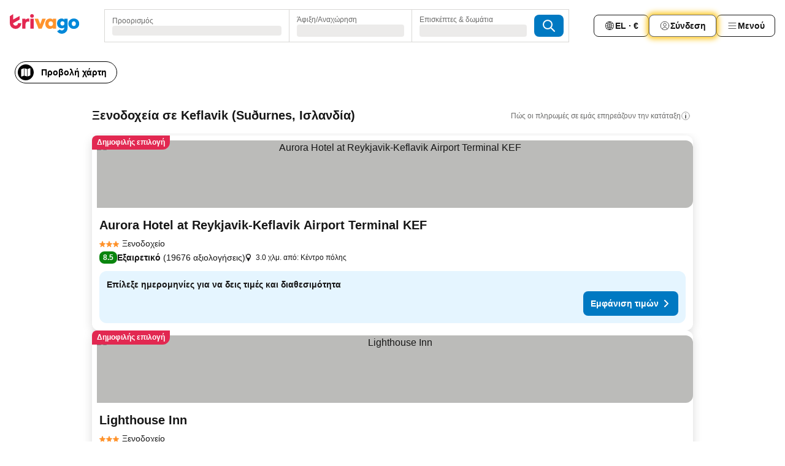

--- FILE ---
content_type: text/html; charset=utf-8
request_url: https://www.trivago.gr/el/odr/%CE%BE%CE%B5%CE%BD%CE%BF%CE%B4%CE%BF%CF%87%CE%B5%CE%AF%CE%B1-keflavik-%CE%B9%CF%83%CE%BB%CE%B1%CE%BD%CE%B4%CE%AF%CE%B1?search=200-98917
body_size: 46602
content:
<!DOCTYPE html><html lang="el" dir="ltr"><head><meta charSet="utf-8"/><meta name="viewport" content="width=device-width, initial-scale=1, shrink-to-fit=no"/><meta name="referrer" content="no-referrer-when-downgrade"/><meta property="fb:page_id" content="137633439645541"/><meta name="google" content="notranslate"/><meta name="p:domain_verify" content="7dfe2330e1dae0a6aa7f9479e616b6f9"/><meta property="og:type" content="website"/><meta name="format-detection" content="telephone=no"/><title>Keflavik: Ξενοδοχεία | Βρείτε και συγκρίνετε τις ιδανικές προσφορές στην trivago</title><meta name="description" content="Συγκρίνετε τις τιμές σε 249 ξενοδοχεία στον προορισμό Keflavik, Ισλανδία. Βρείτε την ιδανική τιμή από εκατομμύρια προσφορές καταλυμάτων και εξοικονομήστε www.trivago.gr"/><meta property="og:site_name" content="trivago.gr"/><meta property="og:title" content="Καταλύματα στον προορισμό Keflavik"/><meta property="og:description" content="Εξερεύνησε καταλύματα στον προορισμό Keflavik, σύγκρινε τιμές και εξοικονόμησε χρήματα στην επόμενη διαμονή σου."/><meta property="og:image" content="https://imgcy.trivago.com/c_fill,d_dummy.jpeg,e_sharpen:60,f_auto,h_627,q_auto,w_1200/categoryimages/98/91/98917_v69.jpeg"/><meta property="og:url" content="https://www.trivago.gr/el/odr/ξενοδοχεία-keflavik-ισλανδία?search=200-98917"/><link rel="canonical" href="https://www.trivago.gr/el/odr/ξενοδοχεία-keflavik-ισλανδία?search=200-98917"/><link rel="alternate" href="https://ar.trivago.com/ar-145/odr/فندق-كيفلافيك-أيسلندا?search=200-98917" hrefLang="ar-145"/><link rel="alternate" href="https://www.trivago.ae/en-AE/odr/hotels-keflavik-iceland?search=200-98917" hrefLang="en-AE"/><link rel="alternate" href="https://www.trivago.ae/ar-AE/odr/فندق-كيفلافيك-أيسلندا?search=200-98917" hrefLang="ar-AE"/><link rel="alternate" href="https://www.trivago.com.ar/es-AR/odr/hoteles-keflavik-islandia?search=200-98917" hrefLang="es-AR"/><link rel="alternate" href="https://www.trivago.at/de-AT/odr/hotels-keflavik-island?search=200-98917" hrefLang="de-AT"/><link rel="alternate" href="https://www.trivago.com.au/en-AU/odr/hotels-keflavik-iceland?search=200-98917" hrefLang="en-AU"/><link rel="alternate" href="https://www.trivago.be/nl-BE/odr/hotels-keflavik-ijsland?search=200-98917" hrefLang="nl-BE"/><link rel="alternate" href="https://www.trivago.be/fr-BE/odr/hôtels-keflavik-islande?search=200-98917" hrefLang="fr-BE"/><link rel="alternate" href="https://www.trivago.bg/bg/odr/хотела-кеплавик-исландия?search=200-98917" hrefLang="bg"/><link rel="alternate" href="https://www.trivago.com.br/pt-BR/odr/hotéis-keflavik-islândia?search=200-98917" hrefLang="pt-BR"/><link rel="alternate" href="https://www.trivago.ca/en-CA/odr/hotels-keflavik-iceland?search=200-98917" hrefLang="en-CA"/><link rel="alternate" href="https://www.trivago.ca/fr-CA/odr/hôtels-keflavik-islande?search=200-98917" hrefLang="fr-CA"/><link rel="alternate" href="https://www.trivago.ch/de-CH/odr/hotels-keflavik-island?search=200-98917" hrefLang="de-CH"/><link rel="alternate" href="https://www.trivago.ch/fr-CH/odr/hôtels-keflavik-islande?search=200-98917" hrefLang="fr-CH"/><link rel="alternate" href="https://www.trivago.cl/es-CL/odr/hoteles-keflavik-islandia?search=200-98917" hrefLang="es-CL"/><link rel="alternate" href="https://www.trivago.com.co/es-CO/odr/hoteles-keflavik-islandia?search=200-98917" hrefLang="es-CO"/><link rel="alternate" href="https://www.trivago.cz/cs/odr/hotelů-keflavik-island?search=200-98917" hrefLang="cs"/><link rel="alternate" href="https://www.trivago.de/de/odr/hotels-keflavik-island?search=200-98917" hrefLang="de"/><link rel="alternate" href="https://www.trivago.dk/da/odr/hoteller-keflavik-island?search=200-98917" hrefLang="da"/><link rel="alternate" href="https://www.trivago.es/es/odr/hoteles-keflavik-islandia?search=200-98917" hrefLang="es"/><link rel="alternate" href="https://www.trivago.fi/fi/odr/hotellia-keflavik-islanti?search=200-98917" hrefLang="fi"/><link rel="alternate" href="https://www.trivago.fr/fr/odr/hôtels-keflavik-islande?search=200-98917" hrefLang="fr"/><link rel="alternate" href="https://www.trivago.hk/zh-Hant-HK/odr/飯店-克夫拉威克-冰島?search=200-98917" hrefLang="zh-Hant-HK"/><link rel="alternate" href="https://www.trivago.hk/en-HK/odr/hotels-keflavik-iceland?search=200-98917" hrefLang="en-HK"/><link rel="alternate" href="https://www.trivago.hr/hr/odr/hotela-keflavik-island?search=200-98917" hrefLang="hr"/><link rel="alternate" href="https://www.trivago.hu/hu/odr/szállás-keflavik-izland?search=200-98917" hrefLang="hu"/><link rel="alternate" href="https://www.trivago.co.id/id/odr/hotel-keflavik-islandia?search=200-98917" hrefLang="id"/><link rel="alternate" href="https://www.trivago.co.id/en-ID/odr/hotels-keflavik-iceland?search=200-98917" hrefLang="en-ID"/><link rel="alternate" href="https://www.trivago.ie/en-IE/odr/hotels-keflavik-iceland?search=200-98917" hrefLang="en-IE"/><link rel="alternate" href="https://www.trivago.co.il/he/odr/מלונות-קפלוויק-איסלנד?search=200-98917" hrefLang="he"/><link rel="alternate" href="https://www.trivago.in/en-IN/odr/hotels-keflavik-iceland?search=200-98917" hrefLang="en-IN"/><link rel="alternate" href="https://www.trivago.it/it/odr/hotel-keflavik-islanda?search=200-98917" hrefLang="it"/><link rel="alternate" href="https://www.trivago.jp/ja/odr/軒-ケフラヴィーク-アイスランド?search=200-98917" hrefLang="ja"/><link rel="alternate" href="https://www.trivago.co.kr/ko-KR/odr/개의-호텔-keflavik-아이슬란드?search=200-98917" hrefLang="ko-KR"/><link rel="alternate" href="https://www.trivago.com.mx/es-MX/odr/hoteles-keflavik-islandia?search=200-98917" hrefLang="es-MX"/><link rel="alternate" href="https://www.trivago.com.my/en-MY/odr/hotels-keflavik-iceland?search=200-98917" hrefLang="en-MY"/><link rel="alternate" href="https://www.trivago.com.my/ms/odr/hotel-keflavik-iceland?search=200-98917" hrefLang="ms"/><link rel="alternate" href="https://www.trivago.nl/nl/odr/hotels-keflavik-ijsland?search=200-98917" hrefLang="nl"/><link rel="alternate" href="https://www.trivago.no/nb/odr/hotell-keflavik-island?search=200-98917" hrefLang="nb"/><link rel="alternate" href="https://www.trivago.co.nz/en-NZ/odr/hotels-keflavik-iceland?search=200-98917" hrefLang="en-NZ"/><link rel="alternate" href="https://www.trivago.pe/es-PE/odr/hoteles-keflavik-islandia?search=200-98917" hrefLang="es-PE"/><link rel="alternate" href="https://www.trivago.com.ph/en-PH/odr/hotels-keflavik-iceland?search=200-98917" hrefLang="en-PH"/><link rel="alternate" href="https://www.trivago.pl/pl/odr/hoteli-keflavik-islandia?search=200-98917" hrefLang="pl"/><link rel="alternate" href="https://www.trivago.pt/pt/odr/hotéis-keflavik-islândia?search=200-98917" hrefLang="pt"/><link rel="alternate" href="https://www.trivago.ro/ro/odr/hoteluri-keflavik-islanda?search=200-98917" hrefLang="ro"/><link rel="alternate" href="https://www.trivago.rs/sr/odr/hotel-a-keflavik-island?search=200-98917" hrefLang="sr"/><link rel="alternate" href="https://www.trivago.se/sv/odr/hotell-keflavik-island?search=200-98917" hrefLang="sv"/><link rel="alternate" href="https://www.trivago.sg/en-SG/odr/hotels-keflavik-iceland?search=200-98917" hrefLang="en-SG"/><link rel="alternate" href="https://www.trivago.si/sl/odr/hotelov-keflavik-islandija?search=200-98917" hrefLang="sl"/><link rel="alternate" href="https://www.trivago.sk/sk/odr/hotely-keflavik-island?search=200-98917" hrefLang="sk"/><link rel="alternate" href="https://www.trivago.co.th/th/odr/โรงแรม-เคฟลาว-ค-ไอซ-แลนด?search=200-98917" hrefLang="th"/><link rel="alternate" href="https://www.trivago.co.th/en-TH/odr/hotels-keflavik-iceland?search=200-98917" hrefLang="en-TH"/><link rel="alternate" href="https://www.trivago.com.tr/tr/odr/otel-keflavik-izlanda?search=200-98917" hrefLang="tr"/><link rel="alternate" href="https://www.trivago.com.tw/zh-Hant-TW/odr/飯店-克夫拉威克-冰島?search=200-98917" hrefLang="zh-Hant-TW"/><link rel="alternate" href="https://www.trivago.co.uk/en-GB/odr/hotels-keflavik-iceland?search=200-98917" hrefLang="en-GB"/><link rel="alternate" href="https://www.trivago.com/en-US/odr/hotels-keflavik-iceland?search=200-98917" hrefLang="en-US"/><link rel="alternate" href="https://www.trivago.com/es-US/odr/hoteles-keflavik-islandia?search=200-98917" hrefLang="es-US"/><link rel="alternate" href="https://www.trivago.com.uy/es-UY/odr/hoteles-keflavik-islandia?search=200-98917" hrefLang="es-UY"/><link rel="alternate" href="https://www.trivago.co.za/en-ZA/odr/hotels-keflavik-iceland?search=200-98917" hrefLang="en-ZA"/><link rel="alternate" href="https://ar.trivago.com/en-145/odr/hotels-keflavik-iceland?search=200-98917" hrefLang="en-QA"/><link rel="alternate" href="https://ar.trivago.com/en-145/odr/hotels-keflavik-iceland?search=200-98917" hrefLang="en-SA"/><link rel="alternate" href="https://ar.trivago.com/en-145/odr/hotels-keflavik-iceland?search=200-98917" hrefLang="en-EG"/><link rel="alternate" href="https://ar.trivago.com/en-145/odr/hotels-keflavik-iceland?search=200-98917" hrefLang="en-LB"/><link rel="preload" as="image" href="https://imgcy.trivago.com/c_fill,d_dummy.jpeg,e_sharpen:60,f_auto,h_267,q_40,w_400/partner-images/b6/a4/baa754356cfb8cc6fa519984be10e0d8f7d3f10d514f2c5182ed47d44a8a.jpeg" fetchpriority="high"/><link rel="preload" as="image" href="https://imgcy.trivago.com/c_fill,d_dummy.jpeg,e_sharpen:60,f_auto,h_534,q_40,w_800/partner-images/b6/a4/baa754356cfb8cc6fa519984be10e0d8f7d3f10d514f2c5182ed47d44a8a.jpeg" fetchpriority="high"/><meta name="next-head-count" content="81"/><script>performance.mark("time-to-parse");</script><script>window.__TRV_ENVIRONMENT_VARIABLES__ = {"GTM_CONTAINER_ID":"GTM-T5HDVXN","GOOGLE_MAPS_API_KEY":"AIzaSyBoNi-Mn3_vNvmIJdXS81UGzcWlyyH0hoM","GOOGLE_MAPS_API_KEY_WITH_REGION_LOOKUP":"AIzaSyBf14Z1j1yg0xEZKUO4FViT5FHQB9nCV7w","GOOGLE_ONE_TAP_CLIENT_ID":"363634697571-lj09qn82grlkcma3sud1c11bo7srajd3.apps.googleusercontent.com","ENVIRONMENT":"prod","JLOO_AUTH_URI":"https://auth.trivago.com/server","JLOO_AUTH_CLIENT_ID":"c6f60de3f8ee607bb58ba426b47051608ea35f740c38c87ecfce2329c120ee3f","ZENDESK_ENDPOINT":"https://trivago.zendesk.com/api/v2","GIT_REV":"b0aa64ec","GROUP":"4","IS_DEV_TOOLS_ENABLED":"false"}</script><link rel="icon" href="/favicon_08112023.ico"/><link rel="apple-touch-icon" href="/_static/images/apple-touch-icon_08112023.png"/><link rel="preload" href="/_next/static/css/69f597797d3b07cc.css" as="style"/><link rel="stylesheet" href="/_next/static/css/69f597797d3b07cc.css" data-n-g=""/><link rel="preload" href="/_next/static/css/734bf65489cec8cb.css" as="style"/><link rel="stylesheet" href="/_next/static/css/734bf65489cec8cb.css" data-n-p=""/><link rel="preload" href="/_next/static/css/816b2fc98d3eb4c0.css" as="style"/><link rel="stylesheet" href="/_next/static/css/816b2fc98d3eb4c0.css"/><link rel="preload" href="/_next/static/css/d6e9da1870fa981f.css" as="style"/><link rel="stylesheet" href="/_next/static/css/d6e9da1870fa981f.css"/><link rel="preload" href="/_next/static/css/94cf3414e8c6a53a.css" as="style"/><link rel="stylesheet" href="/_next/static/css/94cf3414e8c6a53a.css"/><link rel="preload" href="/_next/static/css/bf32841f43051fe0.css" as="style"/><link rel="stylesheet" href="/_next/static/css/bf32841f43051fe0.css"/><link rel="preload" href="/_next/static/css/0bc0e3045a30a3f2.css" as="style"/><link rel="stylesheet" href="/_next/static/css/0bc0e3045a30a3f2.css"/><link rel="preload" href="/_next/static/css/eceac07a1a7e914f.css" as="style"/><link rel="stylesheet" href="/_next/static/css/eceac07a1a7e914f.css"/><link rel="preload" href="/_next/static/css/bfab58a1941d0718.css" as="style"/><link rel="stylesheet" href="/_next/static/css/bfab58a1941d0718.css"/><link rel="preload" href="/_next/static/css/44ed605f2c650781.css" as="style"/><link rel="stylesheet" href="/_next/static/css/44ed605f2c650781.css"/><link rel="preload" href="/_next/static/css/b525ec27f25038a2.css" as="style"/><link rel="stylesheet" href="/_next/static/css/b525ec27f25038a2.css"/><link rel="preload" href="/_next/static/css/49b01193d83fd297.css" as="style"/><link rel="stylesheet" href="/_next/static/css/49b01193d83fd297.css"/><link rel="preload" href="/_next/static/css/1ebf5aa39260f274.css" as="style"/><link rel="stylesheet" href="/_next/static/css/1ebf5aa39260f274.css"/><link rel="preload" href="/_next/static/css/14e75b8eb9bbf13b.css" as="style"/><link rel="stylesheet" href="/_next/static/css/14e75b8eb9bbf13b.css"/><link rel="preload" href="/_next/static/css/4d91f9047e116c8e.css" as="style"/><link rel="stylesheet" href="/_next/static/css/4d91f9047e116c8e.css"/><link rel="preload" href="/_next/static/css/98b89f3950a93a3d.css" as="style"/><link rel="stylesheet" href="/_next/static/css/98b89f3950a93a3d.css"/><link rel="preload" href="/_next/static/css/41509585d7a9da3e.css" as="style"/><link rel="stylesheet" href="/_next/static/css/41509585d7a9da3e.css"/><link rel="preload" href="/_next/static/css/0567f3e5c3e46212.css" as="style"/><link rel="stylesheet" href="/_next/static/css/0567f3e5c3e46212.css"/><link rel="preload" href="/_next/static/css/43a53f166ffb9a6a.css" as="style"/><link rel="stylesheet" href="/_next/static/css/43a53f166ffb9a6a.css"/><link rel="preload" href="/_next/static/css/cf2c755866d87810.css" as="style"/><link rel="stylesheet" href="/_next/static/css/cf2c755866d87810.css"/><link rel="preload" href="/_next/static/css/43b680b1f07cf220.css" as="style"/><link rel="stylesheet" href="/_next/static/css/43b680b1f07cf220.css"/><link rel="preload" href="/_next/static/css/c51e7b4fb47ba5c1.css" as="style"/><link rel="stylesheet" href="/_next/static/css/c51e7b4fb47ba5c1.css"/><link rel="preload" href="/_next/static/css/eeee6b3ad45f0f0e.css" as="style"/><link rel="stylesheet" href="/_next/static/css/eeee6b3ad45f0f0e.css"/><link rel="preload" href="/_next/static/css/0865cd61b3b92581.css" as="style"/><link rel="stylesheet" href="/_next/static/css/0865cd61b3b92581.css"/><link rel="preload" href="/_next/static/css/552c2d8bb1352bfb.css" as="style"/><link rel="stylesheet" href="/_next/static/css/552c2d8bb1352bfb.css"/><link rel="preload" href="/_next/static/css/cb285ec573eb2051.css" as="style"/><link rel="stylesheet" href="/_next/static/css/cb285ec573eb2051.css"/><link rel="preload" href="/_next/static/css/9f1df032e46557a1.css" as="style"/><link rel="stylesheet" href="/_next/static/css/9f1df032e46557a1.css"/><link rel="preload" href="/_next/static/css/051c0f1f6e5d8bf4.css" as="style"/><link rel="stylesheet" href="/_next/static/css/051c0f1f6e5d8bf4.css"/><link rel="preload" href="/_next/static/css/29efb80f8ac993f0.css" as="style"/><link rel="stylesheet" href="/_next/static/css/29efb80f8ac993f0.css"/><link rel="preload" href="/_next/static/css/f610dbb0e970721d.css" as="style"/><link rel="stylesheet" href="/_next/static/css/f610dbb0e970721d.css"/><link rel="preload" href="/_next/static/css/08cbed72fe7ef23e.css" as="style"/><link rel="stylesheet" href="/_next/static/css/08cbed72fe7ef23e.css"/><link rel="preload" href="/_next/static/css/051f5925f7322115.css" as="style"/><link rel="stylesheet" href="/_next/static/css/051f5925f7322115.css"/><link rel="preload" href="/_next/static/css/7cbf705dda5c3d78.css" as="style"/><link rel="stylesheet" href="/_next/static/css/7cbf705dda5c3d78.css"/><link rel="preload" href="/_next/static/css/6ca48035185f80cb.css" as="style"/><link rel="stylesheet" href="/_next/static/css/6ca48035185f80cb.css"/><link rel="preload" href="/_next/static/css/5b7038bbfb601957.css" as="style"/><link rel="stylesheet" href="/_next/static/css/5b7038bbfb601957.css"/><link rel="preload" href="/_next/static/css/9f2a00ecc59c70e4.css" as="style"/><link rel="stylesheet" href="/_next/static/css/9f2a00ecc59c70e4.css"/><link rel="preload" href="/_next/static/css/672eac18bc85c89f.css" as="style"/><link rel="stylesheet" href="/_next/static/css/672eac18bc85c89f.css"/><link rel="preload" href="/_next/static/css/22a43875cf679091.css" as="style"/><link rel="stylesheet" href="/_next/static/css/22a43875cf679091.css"/><link rel="preload" href="/_next/static/css/fcf334fafdf17981.css" as="style"/><link rel="stylesheet" href="/_next/static/css/fcf334fafdf17981.css"/><link rel="preload" href="/_next/static/css/3059a5b8d9aa9783.css" as="style"/><link rel="stylesheet" href="/_next/static/css/3059a5b8d9aa9783.css"/><link rel="preload" href="/_next/static/css/91fb43fac2abcb69.css" as="style"/><link rel="stylesheet" href="/_next/static/css/91fb43fac2abcb69.css"/><link rel="preload" href="/_next/static/css/ba16be57e92c3f4c.css" as="style"/><link rel="stylesheet" href="/_next/static/css/ba16be57e92c3f4c.css"/><link rel="preload" href="/_next/static/css/324ea7a19e6bf22e.css" as="style"/><link rel="stylesheet" href="/_next/static/css/324ea7a19e6bf22e.css"/><link rel="preload" href="/_next/static/css/33b10ca378f6b689.css" as="style"/><link rel="stylesheet" href="/_next/static/css/33b10ca378f6b689.css"/><link rel="preload" href="/_next/static/css/aa502f381af58c81.css" as="style"/><link rel="stylesheet" href="/_next/static/css/aa502f381af58c81.css"/><link rel="preload" href="/_next/static/css/f421dcbd47a850f1.css" as="style"/><link rel="stylesheet" href="/_next/static/css/f421dcbd47a850f1.css"/><link rel="preload" href="/_next/static/css/2517307d1ca4a3d5.css" as="style"/><link rel="stylesheet" href="/_next/static/css/2517307d1ca4a3d5.css"/><noscript data-n-css=""></noscript><script defer="" nomodule="" src="/_next/static/chunks/polyfills-42372ed130431b0a.js"></script><script src="/_static/translations/el/8b09523dfb57aab187b9e2a6689db0443ffb3dff8267938400a250c611949f57.js" defer="" data-nscript="beforeInteractive"></script><script defer="" src="/_next/static/chunks/3969-4574ff57ad29b911.js"></script><script defer="" src="/_next/static/chunks/9127.544e79a6566cade7.js"></script><script defer="" src="/_next/static/chunks/1115-2cfd480acef5d07a.js"></script><script defer="" src="/_next/static/chunks/5262-908bb9ad606876dc.js"></script><script defer="" src="/_next/static/chunks/1852-20dffb80ad69cd67.js"></script><script defer="" src="/_next/static/chunks/5666-4581d05ec4b5aabe.js"></script><script defer="" src="/_next/static/chunks/9787-8ce185591ea6e4b9.js"></script><script defer="" src="/_next/static/chunks/3420-038c6cf925661302.js"></script><script defer="" src="/_next/static/chunks/1066-39850eae73dcc010.js"></script><script defer="" src="/_next/static/chunks/2141-debd3f1e7e44f3c9.js"></script><script defer="" src="/_next/static/chunks/6501-cf2323ffea4c0851.js"></script><script defer="" src="/_next/static/chunks/5394-ebc479653828e0fc.js"></script><script defer="" src="/_next/static/chunks/6775-74a5affacf441ae4.js"></script><script defer="" src="/_next/static/chunks/92-7081107333d40027.js"></script><script defer="" src="/_next/static/chunks/9890-426f38a587ec18a3.js"></script><script defer="" src="/_next/static/chunks/2729-4a7703be9f025a1f.js"></script><script defer="" src="/_next/static/chunks/8331-26e41d8de77dacde.js"></script><script defer="" src="/_next/static/chunks/1224-f9518570c76cf474.js"></script><script defer="" src="/_next/static/chunks/9178.52068926d3c75c0d.js"></script><script defer="" src="/_next/static/chunks/1015.57b7d1d169fa1dde.js"></script><script defer="" src="/_next/static/chunks/675.8d6ca8e4b129c8c1.js"></script><script defer="" src="/_next/static/chunks/9266.6a56a0bfb3c9456c.js"></script><script defer="" src="/_next/static/chunks/3121.fcdeee155c705b9d.js"></script><script defer="" src="/_next/static/chunks/6062.d5600737c442a1bf.js"></script><script src="/_next/static/chunks/webpack-6fac499fc372301b.js" defer=""></script><script src="/_next/static/chunks/framework-584468dca43cf1fd.js" defer=""></script><script src="/_next/static/chunks/main-e2cb08f8a87ab7a2.js" defer=""></script><script src="/_next/static/chunks/pages/_app-75de181d8edca859.js" defer=""></script><script src="/_next/static/chunks/6345-96b38c158702f777.js" defer=""></script><script src="/_next/static/chunks/9476-9188c13933931a71.js" defer=""></script><script src="/_next/static/chunks/555-c2820e681af87bd6.js" defer=""></script><script src="/_next/static/chunks/2279-9deb8011e6bae00b.js" defer=""></script><script src="/_next/static/chunks/2543-50b48517266a3df9.js" defer=""></script><script src="/_next/static/chunks/2005-d1ea9e62f34ebcf6.js" defer=""></script><script src="/_next/static/chunks/669-cea4f1e46d3ec908.js" defer=""></script><script src="/_next/static/chunks/6268-c21b5fad0bb43cf2.js" defer=""></script><script src="/_next/static/chunks/7880-2148652303b28d0e.js" defer=""></script><script src="/_next/static/chunks/605-f567aa455539e5dd.js" defer=""></script><script src="/_next/static/chunks/pages/%5BlanguageCode%5D/odr/%5Bslug%5D-171741021db60108.js" defer=""></script><script src="/_next/static/cMMT4Ottd_7V-ctg7-CN1/_buildManifest.js" defer=""></script><script src="/_next/static/cMMT4Ottd_7V-ctg7-CN1/_ssgManifest.js" defer=""></script></head><body><noscript data-testid="gtm-noscript"><iframe data-testid="gtm-iframe" src="https://gtm.trivago.gr/ns.html?id=GTM-T5HDVXN" height="0" width="0" style="display:none;visibility:hidden"></iframe></noscript><div id="__next"><div class="_34EENR"><button type="button" aria-hidden="true"></button></div><div class="vK89tm _8zbFBr"><div data-testid="page-header-wrapper" class="gfTQ9e"><header class="C7SLkI"><div class="Z6D2Ae"><a aria-label="trivago logo" draggable="false" class="Q1iqh1" data-interaction="header-logo" href="/el"><span class="YkINi2"><span class="bam52s" style="--_rotate:0deg;--_size:24px" data-testid="header-search-logo-compact"><svg xmlns="http://www.w3.org/2000/svg" width="20" height="24" fill="none" viewBox="0 0 20 24" role="img" aria-hidden="true" class="ycG2ve"><path fill="#0088D9" d="M.761 14.707a.257.257 0 0 0-.255.268 9.367 9.367 0 0 0 18.72 0 .257.257 0 0 0-.255-.268h-4.932a.26.26 0 0 0-.255.238 3.93 3.93 0 0 1-3.917 3.619c-2.479 0-3.48-2.105-3.481-2.105a4 4 0 0 1-.44-1.519.255.255 0 0 0-.254-.233z"></path><path fill="#FF932C" d="M16.135 1.453 5.936 7.093v5.986L16.294 7.35a.43.43 0 0 0 .22-.373v-5.3a.256.256 0 0 0-.38-.225"></path><path fill="#E32851" d="M5.936.256a.256.256 0 0 0-.395-.214L.695 3.18a.43.43 0 0 0-.195.358v9.285c0 .141.114.256.255.256h5.181z"></path></svg></span></span><span class="lRuJUs"><svg xmlns="http://www.w3.org/2000/svg" width="114" height="32" viewBox="0 0 114 32" data-testid="header-search-logo-compact" class=""><g clip-path="url(#Logo_default_svg_a)"><path fill="#E32851" d="M38.637 7.434h-4.913a.255.255 0 0 0-.255.255v15.907c0 .14.114.255.255.255h4.913c.14 0 .255-.114.255-.255V7.689a.255.255 0 0 0-.255-.255"></path><path fill="#FF932C" d="M52.833 7.6 49.6 16.21a.057.057 0 0 1-.107 0L46.231 7.6a.255.255 0 0 0-.239-.165h-5.37a.255.255 0 0 0-.237.351l6.46 15.907c.039.096.133.16.236.16h4.724a.255.255 0 0 0 .237-.16L58.53 7.786a.255.255 0 0 0-.237-.352h-5.222a.255.255 0 0 0-.239.166Z"></path><path fill="#0088D9" d="M104.344 7.185c-5.126 0-8.86 3.615-8.86 8.476 0 4.86 3.734 8.475 8.86 8.475 5.068 0 8.861-3.645 8.861-8.475 0-4.86-3.764-8.476-8.861-8.476m0 12.328c-2.015 0-3.348-1.541-3.348-3.853 0-2.31 1.333-3.852 3.348-3.852 1.986 0 3.349 1.54 3.349 3.853 0 2.281-1.363 3.852-3.349 3.852"></path><path fill="#E32851" d="M31.673 7.355a3 3 0 0 0-.514-.121c-.314-.05-3.647-.424-5.501 2.063-.033.044-.103.02-.103-.034V7.689a.255.255 0 0 0-.255-.255h-4.913a.255.255 0 0 0-.255.255v15.907c0 .14.114.255.255.255H25.3a.255.255 0 0 0 .255-.255V17.69c0-4.416 2.044-5.514 4.06-5.514.237 0 .926-.001 1.9.268a.255.255 0 0 0 .322-.245V7.594a.25.25 0 0 0-.164-.239M36.18 0c-1.713 0-3.102 1.339-3.102 2.99s1.39 2.99 3.103 2.99 3.102-1.339 3.102-2.99S37.893 0 36.181 0Z"></path><path fill="#FF932C" d="M75.341 7.434H70.43a.255.255 0 0 0-.255.255v1.565c0 .06-.083.08-.109.024-1.774-3.717-12.282-2.994-12.282 6.364 0 8.748 8.978 10.306 12.29 6.645.036-.04.1-.015.1.038v1.27c0 .142.115.256.256.256h4.912a.255.255 0 0 0 .256-.255V7.689a.255.255 0 0 0-.255-.255ZM66.77 19.495c-2.164 0-3.672-1.508-3.672-3.836s1.508-3.869 3.672-3.869c2.197 0 3.672 1.574 3.672 3.87 0 2.294-1.475 3.835-3.672 3.835"></path><path fill="#0088D9" d="M93.893 7.434h-4.912a.255.255 0 0 0-.255.255v1.564c0 .062-.083.08-.11.025-1.78-3.764-11.567-2.82-11.567 5.89 0 8.54 8.92 9.243 11.58 6.759a.057.057 0 0 1 .096.042v.769c-.068 3.629-4.614 5.2-6.924 2.443a.255.255 0 0 0-.334-.05l-4.14 2.677a.257.257 0 0 0-.066.368c5.283 7.219 16.802 3.548 16.887-5.422V7.69a.255.255 0 0 0-.255-.255Zm-8.101 11.201c-1.956 0-3.32-1.363-3.32-3.466s1.364-3.497 3.32-3.497c1.985 0 3.318 1.422 3.318 3.497 0 2.074-1.333 3.466-3.318 3.466"></path><path fill="#E32851" d="M18.424 14.867h-4.92a.26.26 0 0 0-.254.237 3.92 3.92 0 0 1-3.907 3.61c-2.472 0-3.472-2.1-3.472-2.1a3.9 3.9 0 0 1-.448-1.749c0-.02.011-.04.03-.05l1.407-.777 8.894-4.919a.43.43 0 0 0 .22-.372V3.46a.255.255 0 0 0-.38-.224L5.509 8.814a.057.057 0 0 1-.086-.05V.452a.255.255 0 0 0-.394-.214L.194 3.368A.43.43 0 0 0 0 3.727v11.14a9.343 9.343 0 0 0 18.68.268.257.257 0 0 0-.256-.268"></path></g><defs><clipPath id="Logo_default_svg_a"><path fill="#fff" d="M0 0h113.205v32H0z"></path></clipPath></defs></svg></span></a><div class="aMumKs"><div class="meT0Q5 QR4WYQ"><div class="vzC9TR FrYDhH XzpZLp hQPAuT" data-testid="search-form"><div class="_3axGO1 y1Efiu"><div class="X2yYk_"><div data-testid="auto-complete-combobox" role="combobox" aria-expanded="false" aria-controls="suggestion-list" class="If79lQ yXXD2G"><form action="" class="IxKJtG"><div role="button" class="HxkFDQ aaN4L7" tabindex="0" data-testid="auto-complete-wrapper"><span class="dmsstT SwVR4I"><label for="input-auto-complete" class="EuINlU SwVR4I">Προορισμός</label><div class="_7XPUe4 fWwD7f"></div></span></div></form></div></div><fieldset class="MGDNki k_YRbF"><button type="button" data-testid="search-form-calendar" class="raKH_0 SwVR4I Kv9RV2"><span class="lSFHMh"><span class="BcDnim irqByq WnmS4G SwVR4I"><span class="Lq2bmx blPGoL SwVR4I" data-testid="search-form-calendar-label">Άφιξη/Αναχώρηση</span><span class="dJVPMU SwVR4I" data-testid="search-form-calendar-value"><div aria-busy="true" aria-live="polite"><span class="fr8bt7 TemCix" role="status">Φόρτωση</span><div class="_7XPUe4 OML2Lz"></div></div></span></span></span></button></fieldset><div class="QpwdOT"><span class="vs9lGU"></span><button type="button" data-testid="search-form-guest-selector" class="raKH_0 SwVR4I Kv9RV2"><span class="lSFHMh"><span class="BcDnim irqByq WnmS4G SwVR4I"><span class="Lq2bmx blPGoL SwVR4I" data-testid="search-form-guest-selector-label">Επισκέπτες &amp; δωμάτια</span><span class="dJVPMU SwVR4I" data-testid="search-form-guest-selector-value"><div aria-busy="true" aria-live="polite"><span class="fr8bt7 TemCix" role="status">Φόρτωση</span><div class="_7XPUe4 OML2Lz"></div></div></span></span></span></button></div></div><button type="button" data-testid="search-button-with-loader" class="_3tjlp_ _99wnt4"><span class="bam52s" style="--_rotate:0deg;--_size:24px" data-testid="icon"><svg xmlns="http://www.w3.org/2000/svg" width="24" height="24" viewBox="0 0 24 24" role="img" aria-hidden="true" class="ycG2ve"><g fill="none" stroke="currentColor" stroke-linecap="round" stroke-miterlimit="10" stroke-width="2"><path d="M10 3a7 7 0 1 0 7 7 7 7 0 0 0-7-7ZM21 21l-6-6" vector-effect="non-scaling-stroke"></path></g></svg></span></button></div></div></div><nav><ul class="abHWho"><li itemscope="" itemType="https://schema.org/SiteNavigationElement" class="_se44Q"><button type="button" data-testid="header-localization-menu" class="ehv1KY tjDLq2 e4r_YY" data-interaction="language-selector"><span position="start" class="bam52s TAqKnY" style="--_rotate:0deg;--_size:18px" data-testid="icon"><svg xmlns="http://www.w3.org/2000/svg" width="24" height="24" viewBox="0 0 24 24" role="img" aria-hidden="true" class="ycG2ve"><path fill="none" d="M0 0h24v24H0z"></path><path fill="currentColor" d="M12 21.5V21zc-5.238 0-9.5-4.262-9.5-9.5H3h-.5c0-5.238 4.262-9.5 9.5-9.5V3v-.5c5.238 0 9.5 4.262 9.5 9.5H21h.5c0 5.238-4.262 9.5-9.5 9.5m-6.389-3.898a8.5 8.5 0 0 0 5.09 2.798 15.3 15.3 0 0 1-2.592-3.943 12.2 12.2 0 0 0-2.498 1.145m10.25-1.078A15.4 15.4 0 0 1 13.3 20.4a8.5 8.5 0 0 0 5.061-2.77 15 15 0 0 0-2.5-1.107zm-3.361-.655v3.926a14.3 14.3 0 0 0 2.394-3.557 12.4 12.4 0 0 0-2.394-.369m-3.421.312a14.3 14.3 0 0 0 2.421 3.614v-3.938c-.876.026-1.687.148-2.421.324m7.165-.586c.884.303 1.8.71 2.743 1.241a8.45 8.45 0 0 0 1.498-4.336h-3.542a11.8 11.8 0 0 1-.699 3.095M3.514 12.5a8.45 8.45 0 0 0 1.48 4.308c.645-.4 1.576-.89 2.738-1.28a11.7 11.7 0 0 1-.676-3.028H3.515zm8.986 2.362c.88.044 1.813.181 2.788.442a10.8 10.8 0 0 0 .652-2.804H12.5zM8.06 12.5c.086.952.31 1.873.63 2.745a13 13 0 0 1 2.81-.393V12.5zm8.918-1h3.507a8.44 8.44 0 0 0-1.484-4.315 14 14 0 0 1-2.55 1.207q.506 1.506.527 3.106zm-4.478 0h3.478a9.1 9.1 0 0 0-.485-2.81c-.9.245-1.904.416-2.993.449zm-4.479 0H11.5V9.13a13.3 13.3 0 0 1-2.977-.487 9.1 9.1 0 0 0-.502 2.857m-4.506 0H7.02v-.003q.022-1.627.547-3.158a16.5 16.5 0 0 1-2.555-1.175A8.44 8.44 0 0 0 3.515 11.5M12.5 4.14v4.025c.946-.03 1.825-.173 2.63-.387q-.872-1.907-2.63-3.638M8.897 7.72c.909.25 1.778.387 2.603.432V4.14Q9.771 5.844 8.897 7.72m4.49-4.107c1.204 1.221 2.107 2.512 2.708 3.865a13 13 0 0 0 2.288-1.085 8.5 8.5 0 0 0-4.995-2.78zM5.64 6.368c.787.436 1.553.78 2.295 1.046q.901-1.997 2.678-3.8A8.5 8.5 0 0 0 5.64 6.367z"></path></svg></span><span>EL · €</span></button></li><li itemscope="" itemType="https://schema.org/SiteNavigationElement" class="_se44Q"><div class="j4pLyK"><button type="button" data-testid="header-login" class="ehv1KY tjDLq2 e4r_YY" data-interaction="login-button"><span position="start" class="bam52s TAqKnY" style="--_rotate:0deg;--_size:18px" data-testid="icon"><svg xmlns="http://www.w3.org/2000/svg" width="24" height="24" fill="none" viewBox="0 0 24 24" role="img" aria-hidden="true" class="ycG2ve"><path fill="transparent" d="M0 0h24v24H0z"></path><path fill="transparent" stroke="currentColor" stroke-linecap="round" stroke-linejoin="round" d="M17.129 19.038a5.36 5.36 0 0 0-1.895-2.87A5.27 5.27 0 0 0 12 15.058c-1.17 0-2.307.39-3.234 1.11a5.36 5.36 0 0 0-1.895 2.87"></path><path fill="transparent" stroke="currentColor" stroke-linecap="round" stroke-linejoin="round" d="M21 12C21 0 3 0 3 12s18 12 18 0"></path><path fill="transparent" stroke="currentColor" stroke-linecap="round" stroke-linejoin="round" d="M11.998 12.811c1.939 0 3.03-1.1 3.03-3.058s-1.091-3.059-3.03-3.059S8.97 7.796 8.97 9.754s1.09 3.057 3.028 3.057"></path></svg></span><span>Σύνδεση</span></button></div></li><li itemscope="" itemType="https://schema.org/SiteNavigationElement" class="_se44Q"><div data-testid="desktop-dropdown-menu" data-interaction="header-menu" class="_4DcEqf"><button type="button" data-testid="header-profile-menu-desktop" class="ehv1KY tjDLq2 e4r_YY"><span position="start" class="bam52s TAqKnY" style="--_rotate:0deg;--_size:18px" data-testid="icon"><svg xmlns="http://www.w3.org/2000/svg" width="24" height="24" fill="none" viewBox="0 0 24 24" role="img" aria-hidden="true" class="ycG2ve"><path stroke="currentColor" stroke-linecap="round" d="M4 6h16M4 12h16M4 18h16"></path></svg></span><span>Μενού</span></button></div></li></ul></nav></div><div class="TIMdGE"><div class="BILJJJ"><div><div class="_1pK_46"></div></div><div class="Y4dIpR"><button type="button" data-testid="mobile-view-map-button" class="_3__ybW i0odQ4 OcxGFP"><span class="wGttHs qzTvdb">Προβολή χάρτη</span><span class="bam52s NNXT_R xUDaid" style="--_rotate:0deg;--_size:18px" data-testid="icon"><svg xmlns="http://www.w3.org/2000/svg" width="18" height="18" fill="none" viewBox="0 0 18 18" role="img" aria-hidden="true" class="ycG2ve"><path fill="currentColor" fill-rule="evenodd" d="M16.18 2.386a.75.75 0 0 0-.687-.09L12 3.565v12.096l4.006-1.457a.75.75 0 0 0 .494-.705V3a.75.75 0 0 0-.32-.614M1.5 4.5V15a.75.75 0 0 0 1.007.705L6 14.435V2.338L1.994 3.795A.75.75 0 0 0 1.5 4.5m9.75 11.173-4.5-1.286V2.327l4.5 1.286z" clip-rule="evenodd"></path></svg></span></button></div></div><div class="_1Nk95N DyU2YT"><h1 class="tODn3R _5NF9ws ttuBBL">Ξενοδοχεία σε Keflavik (Suðurnes, Ισλανδία)</h1><div class="l5FMTI"><a rel="noopener noreferrer" target="_blank" class="EH_l13 DGi8NR" data-interaction="legal-info" data-testid="legal-info-link" href="https://support.trivago.com/hc/el/sections/360000014707"><span class="bam52s _8AvqhM _8UUOQ" style="--_rotate:0deg;--_size:16px" data-testid="icon"><svg xmlns="http://www.w3.org/2000/svg" width="24" height="24" viewBox="0 0 24 24" role="img" aria-hidden="true" class="ycG2ve"><circle cx="12" cy="12" r="9.5" fill="none" stroke="currentColor" stroke-linecap="round" stroke-miterlimit="10"></circle><path fill="none" stroke="currentColor" stroke-linecap="round" stroke-miterlimit="10" stroke-width="2" d="M12 11v6" vector-effect="non-scaling-stroke"></path><circle cx="12" cy="7" r="1" fill="currentColor"></circle></svg></span><p class="wv9cHp">Πώς οι πληρωμές σε εμάς επηρεάζουν την κατάταξη</p></a></div></div></div></header></div></div><main class="ecMnwC qxrHEo"><section class="ogmCTE WMHUgj"><div class="FfmyqR e4D1FP jngrXy Fr63EK"><div class="JJ0C4t"><div class="HbBE7Z"></div></div></div><div class="FfmyqR e4D1FP jngrXy Fr63EK"><script type="application/ld+json">{"@context":"https://schema.org","@type":"ItemList","itemListElement":[{"@type":"ListItem","position":1,"item":{"@type":"Hotel","address":"3.0 χλμ. από: Κέντρο πόλης","name":"Aurora Hotel at Reykjavik-Keflavik Airport Terminal KEF","image":"https://imgcy.trivago.com/c_fill,d_dummy.jpeg,e_sharpen:60,f_auto,h_267,q_40,w_400/partner-images/b6/a4/baa754356cfb8cc6fa519984be10e0d8f7d3f10d514f2c5182ed47d44a8a.jpeg","priceRange":"","aggregateRating":{"@type":"AggregateRating","ratingValue":8.5,"reviewCount":19676,"worstRating":0,"bestRating":10},"url":"https://www.trivago.gr/el/oar/ξενοδοχείο-aurora-hotel-at-reykjavik-keflavik-airport-terminal-kef?search=100-2299136","description":""}},{"@type":"ListItem","position":2,"item":{"@type":"Hotel","address":"9.7 χλμ. από: Κέντρο πόλης","name":"Lighthouse Inn","image":"https://imgcy.trivago.com/c_fill,d_dummy.jpeg,e_sharpen:60,f_auto,h_267,q_40,w_400/hotelier-images/43/7e/0d750d23ff17cf1e2bbc13dd0093570239dc9edaf0f934e8862020c2ffda.jpeg","priceRange":"","aggregateRating":{"@type":"AggregateRating","ratingValue":9.5,"reviewCount":5334,"worstRating":0,"bestRating":10},"url":"https://www.trivago.gr/el/oar/ξενοδοχείο-lighthouse-inn-keflavik?search=100-7279348","description":""}},{"@type":"ListItem","position":3,"item":{"@type":"Hotel","address":"0.8 χλμ. από: Κέντρο πόλης","name":"Hotel Berg","image":"https://imgcy.trivago.com/c_fill,d_dummy.jpeg,e_sharpen:60,f_auto,h_267,q_40,w_400/partner-images/de/d1/39934246d3fa17ec049e915e51ac59e47531d5efd285b48526f1bc400819.jpeg","priceRange":"","aggregateRating":{"@type":"AggregateRating","ratingValue":9.1,"reviewCount":4417,"worstRating":0,"bestRating":10},"url":"https://www.trivago.gr/el/oar/ξενοδοχείο-hotel-berg-keflavik?search=100-1770693","description":""}},{"@type":"ListItem","position":4,"item":{"@type":"Hotel","address":"Grindavík, 15.6 χλμ. από: Keflavik","name":"Northern Light Inn","image":"https://imgcy.trivago.com/c_fill,d_dummy.jpeg,e_sharpen:60,f_auto,h_267,q_40,w_400/partner-images/38/d3/6524ffdcdcc7e02e001a9c948caefc920df5119fc4b8e45616a06cd99d88.jpeg","priceRange":"","aggregateRating":{"@type":"AggregateRating","ratingValue":9.2,"reviewCount":5312,"worstRating":0,"bestRating":10},"url":"https://www.trivago.gr/el/oar/ξενοδοχείο-northern-light-inn-grindavík?search=100-495591","description":""}},{"@type":"ListItem","position":5,"item":{"@type":"Hotel","address":"1.2 χλμ. από: Κέντρο πόλης","name":"Courtyard by Marriott Reykjavik Keflavik Airport","image":"https://imgcy.trivago.com/c_fill,d_dummy.jpeg,e_sharpen:60,f_auto,h_267,q_40,w_400/partner-images/be/22/2c47bd4aa2e731eb63871ce8b033e3a6b5735ac2cab37729c1e4e7f99e79.jpeg","priceRange":"","aggregateRating":{"@type":"AggregateRating","ratingValue":8.6,"reviewCount":3474,"worstRating":0,"bestRating":10},"url":"https://www.trivago.gr/el/oar/ξενοδοχείο-courtyard-by-marriott-reykjavik-keflavik-airport?search=100-19073568","description":""}},{"@type":"ListItem","position":6,"item":{"@type":"Hotel","address":"3.8 χλμ. από: Κέντρο πόλης","name":"Konvin Hotel by Reykjavik Keflavik Airport","image":"https://imgcy.trivago.com/c_fill,d_dummy.jpeg,e_sharpen:60,f_auto,h_267,q_40,w_400/hotelier-images/d4/b0/8ec4653c3af75b9038222800fc19c1d7bcd9d714761946f36eeb43a1dce0.jpeg","priceRange":"","aggregateRating":{"@type":"AggregateRating","ratingValue":8.1,"reviewCount":3883,"worstRating":0,"bestRating":10},"url":"https://www.trivago.gr/el/oar/ξενοδοχείο-konvin-hotel-by-reykjavik-keflavik-airport?search=100-1079566","description":""}},{"@type":"ListItem","position":7,"item":{"@type":"Hotel","address":"Grindavík, 15.3 χλμ. από: Keflavik","name":"The Retreat at Blue Lagoon Iceland","image":"https://imgcy.trivago.com/c_fill,d_dummy.jpeg,e_sharpen:60,f_auto,h_267,q_40,w_400/partner-images/3f/eb/b03200649f18748f4f434f7255d93110131bbae30744c405bc4220fabae6.jpeg","priceRange":"","aggregateRating":{"@type":"AggregateRating","ratingValue":9.3,"reviewCount":1282,"worstRating":0,"bestRating":10},"url":"https://www.trivago.gr/el/oar/ξενοδοχείο-the-retreat-at-blue-lagoon-iceland-grindavík?search=100-12801676","description":""}},{"@type":"ListItem","position":8,"item":{"@type":"Hotel","address":"1.4 χλμ. από: Κέντρο πόλης","name":"Hotel Keflavik by Reykjavik Keflavik Airport","image":"https://imgcy.trivago.com/c_fill,d_dummy.jpeg,e_sharpen:60,f_auto,h_267,q_40,w_400/partner-images/da/b9/b165d7e09247e1e1f8813f168f9540d9466c2a35e2e1e2c045e685d95eda.jpeg","priceRange":"","aggregateRating":{"@type":"AggregateRating","ratingValue":8.4,"reviewCount":2879,"worstRating":0,"bestRating":10},"url":"https://www.trivago.gr/el/oar/ξενοδοχείο-hotel-keflavik-by-reykjavik-keflavik-airport?search=100-362971","description":""}},{"@type":"ListItem","position":9,"item":{"@type":"Hotel","address":"3.8 χλμ. από: Κέντρο πόλης","name":"Konvin Hotel by Reykjavik Keflavik Airport","image":"https://imgcy.trivago.com/c_fill,d_dummy.jpeg,e_sharpen:60,f_auto,h_267,q_40,w_400/hotelier-images/1d/5c/8bcff6c03a765f950b1a3b7d4a6699cd269db65abe3ae11d9c43a369f1dc.jpeg","priceRange":"","aggregateRating":{"@type":"AggregateRating","ratingValue":8.1,"reviewCount":11127,"worstRating":0,"bestRating":10},"url":"https://www.trivago.gr/el/oar/ξενοδοχείο-konvin-hotel-by-reykjavik-keflavik-airport?search=100-1237862","description":""}},{"@type":"ListItem","position":10,"item":{"@type":"Hotel","address":"0.7 χλμ. από: Κέντρο πόλης","name":"Hotel Duus","image":"https://imgcy.trivago.com/c_fill,d_dummy.jpeg,e_sharpen:60,f_auto,h_267,q_40,w_400/partner-images/d0/c9/ccd4ed99f3f6547fc4b0c553071a4fb7060aa917420b84112db77ea44290.jpeg","priceRange":"","aggregateRating":{"@type":"AggregateRating","ratingValue":8,"reviewCount":2786,"worstRating":0,"bestRating":10},"url":"https://www.trivago.gr/el/oar/ξενοδοχείο-hotel-duus-keflavik?search=100-12261874","description":""}},{"@type":"ListItem","position":11,"item":{"@type":"Hotel","address":"Grindavík, 19.2 χλμ. από: Keflavik","name":"Geo Hotel","image":"https://imgcy.trivago.com/c_fill,d_dummy.jpeg,e_sharpen:60,f_auto,h_267,q_40,w_400/partner-images/3c/c5/08b2e251a3d0c6d6732d65e60fc3775e50bc203169965d782301e321192e.jpeg","priceRange":"","aggregateRating":{"@type":"AggregateRating","ratingValue":9.2,"reviewCount":847,"worstRating":0,"bestRating":10},"url":"https://www.trivago.gr/el/oar/ξενοδοχείο-geo-hotel-grindavík?search=100-4029000","description":""}},{"@type":"ListItem","position":12,"item":{"@type":"Hotel","address":"1.1 χλμ. από: Κέντρο πόλης","name":"Hotel Jazz","image":"https://imgcy.trivago.com/c_fill,d_dummy.jpeg,e_sharpen:60,f_auto,h_267,q_40,w_400/hotelier-images/b3/a7/f35c4e5f95f6d7d64656352a4bdd5b4c976b736102bf72cda8a658472b9f.jpeg","priceRange":"","aggregateRating":{"@type":"AggregateRating","ratingValue":8.5,"reviewCount":3193,"worstRating":0,"bestRating":10},"url":"https://www.trivago.gr/el/oar/ξενοδοχείο-hotel-jazz-keflavik?search=100-5964248","description":""}},{"@type":"ListItem","position":13,"item":{"@type":"Hotel","address":"4.4 χλμ. από: Κέντρο πόλης","name":"Start Keflavík Airport","image":"https://imgcy.trivago.com/c_fill,d_dummy.jpeg,e_sharpen:60,f_auto,h_267,q_40,w_400/partner-images/64/45/654b5f5b96613ac6f7aae35ebc8c5f26ae8644943d30f2be2dfe1c0a2235.jpeg","priceRange":"","aggregateRating":{"@type":"AggregateRating","ratingValue":8.9,"reviewCount":5417,"worstRating":0,"bestRating":10},"url":"https://www.trivago.gr/el/oar/hostel-start-keflavík-airport-keflavik?search=100-2832200","description":""}},{"@type":"ListItem","position":14,"item":{"@type":"Hotel","address":"Grindavík, 9.8 χλμ. από: Keflavik","name":"Hotel Vogar","image":"https://imgcy.trivago.com/c_fill,d_dummy.jpeg,e_sharpen:60,f_auto,h_267,q_40,w_400/partner-images/aa/20/fefff4b35cb89a1f76d6b64481bbcf8f726aaaf9df59a84d3aa780ce2cf2.jpeg","priceRange":"","aggregateRating":{"@type":"AggregateRating","ratingValue":7.9,"reviewCount":1468,"worstRating":0,"bestRating":10},"url":"https://www.trivago.gr/el/oar/ξενοδοχείο-hotel-vogar-grindavík?search=100-1165493","description":""}},{"@type":"ListItem","position":15,"item":{"@type":"Hotel","address":"2.2 χλμ. από: Κέντρο πόλης","name":"Easy Stay","image":"https://imgcy.trivago.com/c_fill,d_dummy.jpeg,e_sharpen:60,f_auto,h_267,q_40,w_400/hotelier-images/3c/15/c4debaa94300d8eb66e98af3c6698ccb3ba819f07162626b324516effa3d.jpeg","priceRange":"","aggregateRating":{"@type":"AggregateRating","ratingValue":8.5,"reviewCount":579,"worstRating":0,"bestRating":10},"url":"https://www.trivago.gr/el/oar/ξενοδοχείο-easy-stay-keflavik?search=100-3204956","description":""}},{"@type":"ListItem","position":16,"item":{"@type":"Hotel","address":"1.4 χλμ. από: Κέντρο πόλης","name":"Guesthouse Keflavik","image":"https://imgcy.trivago.com/c_fill,d_dummy.jpeg,e_sharpen:60,f_auto,h_267,q_40,w_400/hotelier-images/20/78/35eea1f444efb503dd47d228777de6d2b97635246b3bd44118cbb13fe224.jpeg","priceRange":"","aggregateRating":{"@type":"AggregateRating","ratingValue":9.5,"reviewCount":46,"worstRating":0,"bestRating":10},"url":"https://www.trivago.gr/el/oar/ξενοδοχείο-guesthouse-keflavik?search=100-9056268","description":""}},{"@type":"ListItem","position":17,"item":{"@type":"Hotel","address":"4.4 χλμ. από: Κέντρο πόλης","name":"Eldey Airport Hotel","image":"https://imgcy.trivago.com/c_fill,d_dummy.jpeg,e_sharpen:60,f_auto,h_267,q_40,w_400/hotelier-images/6f/1b/edfc3059623b1540ea52b7ff9b7de3947b0e29104f7af21007687a57bd0d.jpeg","priceRange":"","aggregateRating":{"@type":"AggregateRating","ratingValue":7.5,"reviewCount":21,"worstRating":0,"bestRating":10},"url":"https://www.trivago.gr/el/oar/ξενοδοχείο-eldey-airport-hotel-keflavik?search=100-2254456","description":""}},{"@type":"ListItem","position":18,"item":{"@type":"Hotel","address":"1.3 χλμ. από: Κέντρο πόλης","name":"Park Inn by Radisson Reykjavik Keflavik Airport","image":"https://imgcy.trivago.com/c_fill,d_dummy.jpeg,e_sharpen:60,f_auto,h_267,q_40,w_400/partner-images/1b/57/00787c4c610db62c5095ddff2b3a9eed0a0d2a3020d1a81ab03718f3b480.jpeg","priceRange":"","aggregateRating":{"@type":"AggregateRating","ratingValue":8.2,"reviewCount":2783,"worstRating":0,"bestRating":10},"url":"https://www.trivago.gr/el/oar/ξενοδοχείο-park-inn-by-radisson-reykjavik-keflavik-airport?search=100-344981","description":""}},{"@type":"ListItem","position":19,"item":{"@type":"Hotel","address":"1.4 χλμ. από: Κέντρο πόλης","name":"Diamond Suites by Reykjavik Keflavik Airport","image":"https://imgcy.trivago.com/c_fill,d_dummy.jpeg,e_sharpen:60,f_auto,h_267,q_40,w_400/hotelier-images/2b/16/2cbc8f7a2c844c11ec633ab4ace272483e94b70eb7a3ca76426aa83cad22.jpeg","priceRange":"","aggregateRating":{"@type":"AggregateRating","ratingValue":9.1,"reviewCount":159,"worstRating":0,"bestRating":10},"url":"https://www.trivago.gr/el/oar/ξενοδοχείο-diamond-suites-by-reykjavik-keflavik-airport?search=100-3809810","description":""}},{"@type":"ListItem","position":20,"item":{"@type":"Hotel","address":"1.0 χλμ. από: Κέντρο πόλης","name":"Alex Cottages By Keflavik Airport","image":"https://imgcy.trivago.com/c_fill,d_dummy.jpeg,e_sharpen:60,f_auto,h_267,q_40,w_400/partner-images/04/d8/5938c03762301bbdd99997414b426f60c24646f44110d8d5f124bb1e7dbb.jpeg","priceRange":"","aggregateRating":{"@type":"AggregateRating","ratingValue":9.2,"reviewCount":1011,"worstRating":0,"bestRating":10},"url":"https://www.trivago.gr/el/oar/ξενοδοχείο-alex-cottages-by-keflavik-airport?search=100-6246528","description":""}},{"@type":"ListItem","position":21,"item":{"@type":"Hotel","address":"8.8 χλμ. από: Κέντρο πόλης","name":"Ocean Break Cabins","image":"https://imgcy.trivago.com/c_fill,d_dummy.jpeg,e_sharpen:60,f_auto,h_267,q_40,w_400/partner-images/c3/39/8f5e6e1bbf018fbd3016d48deb0d090efeb3694171a84bc99f59bff89a05.jpeg","priceRange":"","aggregateRating":{"@type":"AggregateRating","ratingValue":9.2,"reviewCount":1072,"worstRating":0,"bestRating":10},"url":"https://www.trivago.gr/el/oar/επιπλωμένο-διαμέρισμα-ocean-break-cabins-keflavik?search=100-2734403","description":""}},{"@type":"ListItem","position":22,"item":{"@type":"Hotel","address":"1.0 χλμ. από: Κέντρο πόλης","name":"Hotel Keilir by Reykjavik Keflavik Airport","image":"https://imgcy.trivago.com/c_fill,d_dummy.jpeg,e_sharpen:60,f_auto,h_267,q_40,w_400/hotelier-images/18/ca/600a38e65cb423ec338e8bed86839d7ede8bc8a39d10afaa22cc75a078fe.jpeg","priceRange":"","aggregateRating":{"@type":"AggregateRating","ratingValue":7.4,"reviewCount":3758,"worstRating":0,"bestRating":10},"url":"https://www.trivago.gr/el/oar/ξενοδοχείο-hotel-keilir-by-reykjavik-keflavik-airport?search=100-1014551","description":""}},{"@type":"ListItem","position":23,"item":{"@type":"Hotel","address":"1.4 χλμ. από: Κέντρο πόλης","name":"Hotel Keflavik","image":"https://imgcy.trivago.com/c_fill,d_dummy.jpeg,e_sharpen:60,f_auto,h_267,q_40,w_400/partner-images/4f/9c/8ae6e6f9f60bf5aabd206f6e14926baafde17611212fe424b20a062d9431.jpeg","priceRange":"","aggregateRating":{"@type":"AggregateRating","ratingValue":8.4,"reviewCount":1776,"worstRating":0,"bestRating":10},"url":"https://www.trivago.gr/el/oar/bed-breakfast-hotel-keflavik?search=100-1172515","description":""}},{"@type":"ListItem","position":24,"item":{"@type":"Hotel","address":"1.4 χλμ. από: Κέντρο πόλης","name":"KEFBED Town Center","image":"https://imgcy.trivago.com/c_fill,d_dummy.jpeg,e_sharpen:60,f_auto,h_267,q_40,w_400/hotelier-images/35/30/31b5f688db5745db4c4d8923c494564e2dd38202931117b581e5289c0cfb.jpeg","priceRange":"","aggregateRating":{"@type":"AggregateRating","ratingValue":8.2,"reviewCount":241,"worstRating":0,"bestRating":10},"url":"https://www.trivago.gr/el/oar/επιπλωμένο-διαμέρισμα-kefbed-town-center-keflavik?search=100-18095242","description":""}},{"@type":"ListItem","position":25,"item":{"@type":"Hotel","address":"7.1 χλμ. από: Κέντρο πόλης","name":"iStay Cottages","image":"https://imgcy.trivago.com/c_fill,d_dummy.jpeg,e_sharpen:60,f_auto,h_267,q_40,w_400/partner-images/31/4a/0e96c118bd213ce84b4cf62f5c7c77b4325860b6a3a525f67687ccbca63c.jpeg","priceRange":"","aggregateRating":{"@type":"AggregateRating","ratingValue":9.1,"reviewCount":1994,"worstRating":0,"bestRating":10},"url":"https://www.trivago.gr/el/oar/ολόκληρο-σπίτι-διαμέρισμα-istay-cottages-keflavik?search=100-3905464","description":""}},{"@type":"ListItem","position":26,"item":{"@type":"Hotel","address":"2.8 χλμ. από: Κέντρο πόλης","name":"Kef Guesthouse","image":"https://imgcy.trivago.com/c_fill,d_dummy.jpeg,e_sharpen:60,f_auto,h_267,q_40,w_400/partner-images/09/94/89f733dd115691fce0e296936d2915487bbe92de9645dc7f16a4d6526ef5.jpeg","priceRange":"","aggregateRating":{"@type":"AggregateRating","ratingValue":8.2,"reviewCount":3255,"worstRating":0,"bestRating":10},"url":"https://www.trivago.gr/el/oar/bed-breakfast-kef-guesthouse-keflavik?search=100-4027250","description":""}},{"@type":"ListItem","position":27,"item":{"@type":"Hotel","address":"Vogar, 9.8 χλμ. από: Keflavik","name":"Motel Arctic Wind","image":"https://imgcy.trivago.com/c_fill,d_dummy.jpeg,e_sharpen:60,f_auto,h_267,q_40,w_400/hotelier-images/b2/d5/962b51daf76e7c935cdb1026283a1f0fac74db69ad330709c7fa60e33e00.jpeg","priceRange":"","aggregateRating":{"@type":"AggregateRating","ratingValue":9,"reviewCount":1012,"worstRating":0,"bestRating":10},"url":"https://www.trivago.gr/el/oar/ξενοδοχείο-motel-arctic-wind-vogar?search=100-6679946","description":""}},{"@type":"ListItem","position":28,"item":{"@type":"Hotel","address":"1.1 χλμ. από: Κέντρο πόλης","name":"Sol apartment","image":"https://imgcy.trivago.com/c_fill,d_dummy.jpeg,e_sharpen:60,f_auto,h_267,q_40,w_400/partner-images/89/1e/49c5a23d932baf87bb8f4312db9a8c4aecd4ebcd0a0c15d49090fa79f2c3.jpeg","priceRange":"","aggregateRating":{"@type":"AggregateRating","ratingValue":9.4,"reviewCount":460,"worstRating":0,"bestRating":10},"url":"https://www.trivago.gr/el/oar/επιπλωμένο-διαμέρισμα-sol-apartment-keflavik?search=100-9421650","description":""}},{"@type":"ListItem","position":29,"item":{"@type":"Hotel","address":"Grindavík, 19.8 χλμ. από: Keflavik","name":"Reykjanes Guesthouse","image":"https://imgcy.trivago.com/c_fill,d_dummy.jpeg,e_sharpen:60,f_auto,h_267,q_40,w_400/hotelier-images/7e/f9/8af2f14f5edbad795d006c63f0289aca5a796ba773f11e576dbdb0ea0054.jpeg","priceRange":"","aggregateRating":{"@type":"AggregateRating","ratingValue":8.4,"reviewCount":249,"worstRating":0,"bestRating":10},"url":"https://www.trivago.gr/el/oar/ξενώνας-reykjanes-guesthouse-grindavík?search=100-8247020","description":""}},{"@type":"ListItem","position":30,"item":{"@type":"Hotel","address":"0.6 χλμ. από: Κέντρο πόλης","name":"Guesthouse Alex","image":"https://imgcy.trivago.com/c_fill,d_dummy.jpeg,e_sharpen:60,f_auto,h_267,q_40,w_400/hotelier-images/64/53/19ba06810b577adea8636c09738f3e181799e99d76dc26adab2dad44cb17.jpeg","priceRange":"","aggregateRating":{"@type":"AggregateRating","ratingValue":8.4,"reviewCount":147,"worstRating":0,"bestRating":10},"url":"https://www.trivago.gr/el/oar/ξενοδοχείο-guesthouse-alex-keflavik?search=100-469971","description":""}},{"@type":"ListItem","position":31,"item":{"@type":"Hotel","address":"1.3 χλμ. από: Κέντρο πόλης","name":"Keflavik Micro Suites","image":"https://imgcy.trivago.com/c_fill,d_dummy.jpeg,e_sharpen:60,f_auto,h_267,q_40,w_400/partner-images/73/0c/9fb8c9e0486a66c45abaadae07673f3aabcc9bd18d5d7400e0700bb710a0.jpeg","priceRange":"","aggregateRating":{"@type":"AggregateRating","ratingValue":8.4,"reviewCount":1625,"worstRating":0,"bestRating":10},"url":"https://www.trivago.gr/el/oar/ξενώνας-keflavik-micro-suites?search=100-9741270","description":""}},{"@type":"ListItem","position":32,"item":{"@type":"Hotel","address":"4.1 χλμ. από: Κέντρο πόλης","name":"Bank Guesthouse","image":"https://imgcy.trivago.com/c_fill,d_dummy.jpeg,e_sharpen:60,f_auto,h_267,q_40,w_400/hotelier-images/0c/62/10ef398e0faecbd88c7e834d2014339f4e53d0afd2d3d610335c6939714c.jpeg","priceRange":"","aggregateRating":{"@type":"AggregateRating","ratingValue":8,"reviewCount":2739,"worstRating":0,"bestRating":10},"url":"https://www.trivago.gr/el/oar/ξενώνας-bank-guesthouse-keflavik?search=100-9204596","description":""}},{"@type":"ListItem","position":33,"item":{"@type":"Hotel","address":"0.8 χλμ. από: Κέντρο πόλης","name":"A. Bernhard Guest House","image":"https://imgcy.trivago.com/c_fill,d_dummy.jpeg,e_sharpen:60,f_auto,h_267,q_40,w_400/hotelier-images/ce/40/8accad7619eeeb7d39636c99719139b665cafbc91e0fb3b98f60517b97ed.jpeg","priceRange":"","aggregateRating":{"@type":"AggregateRating","ratingValue":9,"reviewCount":1381,"worstRating":0,"bestRating":10},"url":"https://www.trivago.gr/el/oar/bed-breakfast-a-bernhard-guest-house-keflavik?search=100-2175504","description":""}},{"@type":"ListItem","position":34,"item":{"@type":"Hotel","address":"0.8 χλμ. από: Κέντρο πόλης","name":"Keflaviks Ray Of Sunshine Hafnargata","image":"https://imgcy.trivago.com/c_fill,d_dummy.jpeg,e_sharpen:60,f_auto,h_267,q_40,w_400/partner-images/75/52/36d6410dd5fc5437426f67ca0d47b818e3adf157152a5c4735f15ad0a6e6.jpeg","priceRange":"","aggregateRating":{"@type":"AggregateRating","ratingValue":8.4,"reviewCount":170,"worstRating":0,"bestRating":10},"url":"https://www.trivago.gr/el/oar/ολόκληρο-σπίτι-διαμέρισμα-keflaviks-ray-of-sunshine-hafnargata?search=100-36392694","description":""}},{"@type":"ListItem","position":35,"item":{"@type":"Hotel","address":"1.1 χλμ. από: Κέντρο πόλης","name":"Sól - S12 Guesthouse","image":"https://imgcy.trivago.com/c_fill,d_dummy.jpeg,e_sharpen:60,f_auto,h_267,q_40,w_400/partner-images/cf/5a/693b0e2eb9dc80167613af43b71ca503c73715654dc7850023e6a4f23940.jpeg","priceRange":"","aggregateRating":{"@type":"AggregateRating","ratingValue":9.3,"reviewCount":196,"worstRating":0,"bestRating":10},"url":"https://www.trivago.gr/el/oar/ξενώνας-sól-s12-guesthouse-keflavik?search=100-36002610","description":""}}]}</script><div class="skTbPV" data-testid="result-list-ready"><ol data-testid="seo-accommodation-list" class="wW4XFq"><li data-testid="accommodation-list-element" data-accommodation="2299136" class="_50jjfW"><div class="I84umk"><article class="wCVbuc"><div class="R6_g1z hEXIK9"><div class="_5rozmK _NPuBd"><button type="button" class="S_zl4d" aria-hidden="true"><picture class="jLLXf_"><source media="(min-width: 412px)" srcSet="https://imgcy.trivago.com/c_fill,d_dummy.jpeg,e_sharpen:60,f_auto,h_534,q_40,w_800/partner-images/b6/a4/baa754356cfb8cc6fa519984be10e0d8f7d3f10d514f2c5182ed47d44a8a.jpeg 1x, https://imgcy.trivago.com/c_fill,d_dummy.jpeg,e_sharpen:60,f_auto,h_534,q_40,w_800/partner-images/b6/a4/baa754356cfb8cc6fa519984be10e0d8f7d3f10d514f2c5182ed47d44a8a.jpeg 2x"/><img class="qw0xLr FDGRFo" src="https://imgcy.trivago.com/c_fill,d_dummy.jpeg,e_sharpen:60,f_auto,h_267,q_40,w_400/partner-images/b6/a4/baa754356cfb8cc6fa519984be10e0d8f7d3f10d514f2c5182ed47d44a8a.jpeg" srcSet="https://imgcy.trivago.com/c_fill,d_dummy.jpeg,e_sharpen:60,f_auto,h_267,q_40,w_400/partner-images/b6/a4/baa754356cfb8cc6fa519984be10e0d8f7d3f10d514f2c5182ed47d44a8a.jpeg 1x, https://imgcy.trivago.com/c_fill,d_dummy.jpeg,e_sharpen:60,f_auto,h_534,q_40,w_800/partner-images/b6/a4/baa754356cfb8cc6fa519984be10e0d8f7d3f10d514f2c5182ed47d44a8a.jpeg 2x" loading="eager" draggable="false" decoding="async" itemProp="photo" data-testid="accommodation-main-image" alt="Aurora Hotel at Reykjavik-Keflavik Airport Terminal KEF" fetchpriority="high"/></picture></button></div></div><div class="hbNP_Z"><ul class="JdDM46"><li style="z-index:1" class="cfUubg"><div data-testid="tooltip-wrapper" class="JRbS_T s87Vds UlUJPV"><div data-testid="tooltip-children-wrapper" aria-describedby="tooltip--__:R60pj3abivp6:" class="xs7bm8"><span class="OpwHNq SwVR4I ldhKJC INpRVL NMFl5j lACGK2" data-testid="popular-badge">Δημοφιλής επιλογή</span></div></div></li></ul></div><div class="YEXRqr"><div class="UP8kyz"><section class="L24wwC" aria-labelledby="2299136"><div class="OWzxXu z_SOCi"><button type="button" class="Re1_8_"><span class="JDaj6D"><span itemProp="starRating" itemscope="" itemType="https://schema.org/Rating" data-testid="star-rating" class="_3py97n"><meta itemProp="ratingValue" content="3"/><span class="bam52s _8YxhSF" style="--_rotate:0deg;--_size:24px" data-testid="star"><svg xmlns="http://www.w3.org/2000/svg" width="12" height="12" viewBox="0 0 12 12" role="img" aria-hidden="true" class="ycG2ve"><path fill="currentColor" d="M12 5.21a.65.65 0 0 0-.55-.53l-3.6-.6L6.63.46a.66.66 0 0 0-1.26 0L4.16 4.08l-3.6.6a.65.65 0 0 0-.56.53.66.66 0 0 0 .31.69L3.2 7.63 2 11.12a.67.67 0 0 0 .26.76.64.64 0 0 0 .38.12.65.65 0 0 0 .41-.15L6 9.52l2.92 2.33a.65.65 0 0 0 .41.15.64.64 0 0 0 .38-.12.67.67 0 0 0 .26-.76L8.8 7.63l2.88-1.73a.66.66 0 0 0 .32-.69"></path></svg></span><span class="bam52s _8YxhSF" style="--_rotate:0deg;--_size:24px" data-testid="star"><svg xmlns="http://www.w3.org/2000/svg" width="12" height="12" viewBox="0 0 12 12" role="img" aria-hidden="true" class="ycG2ve"><path fill="currentColor" d="M12 5.21a.65.65 0 0 0-.55-.53l-3.6-.6L6.63.46a.66.66 0 0 0-1.26 0L4.16 4.08l-3.6.6a.65.65 0 0 0-.56.53.66.66 0 0 0 .31.69L3.2 7.63 2 11.12a.67.67 0 0 0 .26.76.64.64 0 0 0 .38.12.65.65 0 0 0 .41-.15L6 9.52l2.92 2.33a.65.65 0 0 0 .41.15.64.64 0 0 0 .38-.12.67.67 0 0 0 .26-.76L8.8 7.63l2.88-1.73a.66.66 0 0 0 .32-.69"></path></svg></span><span class="bam52s _8YxhSF" style="--_rotate:0deg;--_size:24px" data-testid="star"><svg xmlns="http://www.w3.org/2000/svg" width="12" height="12" viewBox="0 0 12 12" role="img" aria-hidden="true" class="ycG2ve"><path fill="currentColor" d="M12 5.21a.65.65 0 0 0-.55-.53l-3.6-.6L6.63.46a.66.66 0 0 0-1.26 0L4.16 4.08l-3.6.6a.65.65 0 0 0-.56.53.66.66 0 0 0 .31.69L3.2 7.63 2 11.12a.67.67 0 0 0 .26.76.64.64 0 0 0 .38.12.65.65 0 0 0 .41-.15L6 9.52l2.92 2.33a.65.65 0 0 0 .41.15.64.64 0 0 0 .38-.12.67.67 0 0 0 .26-.76L8.8 7.63l2.88-1.73a.66.66 0 0 0 .32-.69"></path></svg></span></span><span data-testid="accommodation-type" class="aDJ4hD" itemProp="description">Ξενοδοχείο</span></span></button></div><div class="dhvjNA yvlczI"><button type="button" class="_0TYPs8" title="Aurora Hotel at Reykjavik-Keflavik Airport Terminal KEF"><h2 class="tODn3R _5NF9ws TvP2pk" id="2299136" itemProp="name" data-testid="item-name">Aurora Hotel at Reykjavik-Keflavik Airport Terminal KEF</h2></button></div><div class="_8orkzR opd7aM"><button type="button" class="U3JvwN dAgXQ_ SwtbS2"><span data-testid="aggregate-rating" class="dObg6l kHSpYU"><meta itemProp="worstRating" content="0"/><meta itemProp="bestRating" content="10"/><meta itemProp="ratingCount" content="19676"/><meta itemProp="ratingValue" content="8.5"/><span class="UExghr k863Mk"><span class="SmLAfp Dtphjk" style="background-color:var(--green-700)" itemProp="ratingValue">8.5</span><span class="_ZF6Ps SwVR4I"><strong>Εξαιρετικό<!-- --> </strong><span>(19676 αξιολογήσεις)</span></span></span></span></button><div class="n6XCAA bkbVvT"></div><button type="button" data-testid="distance-label-section" class="_0Rkvls WD_UrC SwVR4I SwtbS2"><span class="bam52s he_djN H30_yw" style="--_rotate:0deg;--_size:18px" data-testid="icon"><svg xmlns="http://www.w3.org/2000/svg" width="24" height="24" viewBox="0 0 24 24" role="img" aria-hidden="true" class="ycG2ve"><path fill="currentColor" d="M18 8.23a6 6 0 0 0-11.9 0A7 7 0 0 0 6 9a5.8 5.8 0 0 0 .38 2.09l4.75 9.4a1 1 0 0 0 1.74 0l4.75-9.4A5.8 5.8 0 0 0 18 9a7 7 0 0 0 0-.77M12 13a4 4 0 1 1 4-4 4 4 0 0 1-4 4"></path></svg></span><span itemProp="address" class="WD_UrC SwVR4I">3.0 χλμ. από: Κέντρο πόλης</span></button></div></section></div><div class="_15ClmV"><div class="_4tEDhh"><div class="S2nO9r ADitrp XWrZV3 aZxiWp"><div class="pXO1va"><strong class="xd3tuO">Επίλεξε ημερομηνίες για να δεις τιμές και διαθεσιμότητα</strong></div><button type="button" data-testid="static-main-champion" class="Etb5qI">Εμφάνιση τιμών<div class="_0DJ6eV"><span class="bam52s Qdg31F" style="--_rotate:0deg;--_size:24px" data-testid="icon"><svg xmlns="http://www.w3.org/2000/svg" width="24" height="24" viewBox="0 0 24 24" role="img" aria-hidden="true" class="ycG2ve"><g fill="none" stroke="currentColor" stroke-linecap="round" stroke-miterlimit="10" stroke-width="2"><path d="m10 17 5-5M10 7l5 5" vector-effect="non-scaling-stroke"></path></g></svg></span></div></button></div></div></div></div></article></div></li><li data-testid="accommodation-list-element" data-accommodation="7279348" class="_50jjfW"><div class="I84umk"><article class="wCVbuc"><div class="R6_g1z hEXIK9"><div class="_5rozmK _NPuBd"><button type="button" class="S_zl4d" aria-hidden="true"><picture class="jLLXf_"><source media="(min-width: 412px)" srcSet="https://imgcy.trivago.com/c_fill,d_dummy.jpeg,e_sharpen:60,f_auto,h_534,q_40,w_800/hotelier-images/43/7e/0d750d23ff17cf1e2bbc13dd0093570239dc9edaf0f934e8862020c2ffda.jpeg 1x, https://imgcy.trivago.com/c_fill,d_dummy.jpeg,e_sharpen:60,f_auto,h_534,q_40,w_800/hotelier-images/43/7e/0d750d23ff17cf1e2bbc13dd0093570239dc9edaf0f934e8862020c2ffda.jpeg 2x"/><img class="qw0xLr FDGRFo" src="https://imgcy.trivago.com/c_fill,d_dummy.jpeg,e_sharpen:60,f_auto,h_267,q_40,w_400/hotelier-images/43/7e/0d750d23ff17cf1e2bbc13dd0093570239dc9edaf0f934e8862020c2ffda.jpeg" srcSet="https://imgcy.trivago.com/c_fill,d_dummy.jpeg,e_sharpen:60,f_auto,h_267,q_40,w_400/hotelier-images/43/7e/0d750d23ff17cf1e2bbc13dd0093570239dc9edaf0f934e8862020c2ffda.jpeg 1x, https://imgcy.trivago.com/c_fill,d_dummy.jpeg,e_sharpen:60,f_auto,h_534,q_40,w_800/hotelier-images/43/7e/0d750d23ff17cf1e2bbc13dd0093570239dc9edaf0f934e8862020c2ffda.jpeg 2x" loading="eager" draggable="false" decoding="async" itemProp="photo" data-testid="accommodation-main-image" alt="Lighthouse Inn"/></picture></button></div></div><div class="hbNP_Z"><ul class="JdDM46"><li style="z-index:1" class="cfUubg"><div data-testid="tooltip-wrapper" class="JRbS_T s87Vds UlUJPV"><div data-testid="tooltip-children-wrapper" aria-describedby="tooltip--__:R619j3abivp6:" class="xs7bm8"><span class="OpwHNq SwVR4I ldhKJC INpRVL NMFl5j lACGK2" data-testid="popular-badge">Δημοφιλής επιλογή</span></div></div></li></ul></div><div class="YEXRqr"><div class="UP8kyz"><section class="L24wwC" aria-labelledby="7279348"><div class="OWzxXu z_SOCi"><button type="button" class="Re1_8_"><span class="JDaj6D"><span itemProp="starRating" itemscope="" itemType="https://schema.org/Rating" data-testid="star-rating" class="_3py97n"><meta itemProp="ratingValue" content="3"/><span class="bam52s _8YxhSF" style="--_rotate:0deg;--_size:24px" data-testid="star"><svg xmlns="http://www.w3.org/2000/svg" width="12" height="12" viewBox="0 0 12 12" role="img" aria-hidden="true" class="ycG2ve"><path fill="currentColor" d="M12 5.21a.65.65 0 0 0-.55-.53l-3.6-.6L6.63.46a.66.66 0 0 0-1.26 0L4.16 4.08l-3.6.6a.65.65 0 0 0-.56.53.66.66 0 0 0 .31.69L3.2 7.63 2 11.12a.67.67 0 0 0 .26.76.64.64 0 0 0 .38.12.65.65 0 0 0 .41-.15L6 9.52l2.92 2.33a.65.65 0 0 0 .41.15.64.64 0 0 0 .38-.12.67.67 0 0 0 .26-.76L8.8 7.63l2.88-1.73a.66.66 0 0 0 .32-.69"></path></svg></span><span class="bam52s _8YxhSF" style="--_rotate:0deg;--_size:24px" data-testid="star"><svg xmlns="http://www.w3.org/2000/svg" width="12" height="12" viewBox="0 0 12 12" role="img" aria-hidden="true" class="ycG2ve"><path fill="currentColor" d="M12 5.21a.65.65 0 0 0-.55-.53l-3.6-.6L6.63.46a.66.66 0 0 0-1.26 0L4.16 4.08l-3.6.6a.65.65 0 0 0-.56.53.66.66 0 0 0 .31.69L3.2 7.63 2 11.12a.67.67 0 0 0 .26.76.64.64 0 0 0 .38.12.65.65 0 0 0 .41-.15L6 9.52l2.92 2.33a.65.65 0 0 0 .41.15.64.64 0 0 0 .38-.12.67.67 0 0 0 .26-.76L8.8 7.63l2.88-1.73a.66.66 0 0 0 .32-.69"></path></svg></span><span class="bam52s _8YxhSF" style="--_rotate:0deg;--_size:24px" data-testid="star"><svg xmlns="http://www.w3.org/2000/svg" width="12" height="12" viewBox="0 0 12 12" role="img" aria-hidden="true" class="ycG2ve"><path fill="currentColor" d="M12 5.21a.65.65 0 0 0-.55-.53l-3.6-.6L6.63.46a.66.66 0 0 0-1.26 0L4.16 4.08l-3.6.6a.65.65 0 0 0-.56.53.66.66 0 0 0 .31.69L3.2 7.63 2 11.12a.67.67 0 0 0 .26.76.64.64 0 0 0 .38.12.65.65 0 0 0 .41-.15L6 9.52l2.92 2.33a.65.65 0 0 0 .41.15.64.64 0 0 0 .38-.12.67.67 0 0 0 .26-.76L8.8 7.63l2.88-1.73a.66.66 0 0 0 .32-.69"></path></svg></span></span><span data-testid="accommodation-type" class="aDJ4hD" itemProp="description">Ξενοδοχείο</span></span></button></div><div class="dhvjNA yvlczI"><button type="button" class="_0TYPs8" title="Lighthouse Inn"><h2 class="tODn3R _5NF9ws TvP2pk" id="7279348" itemProp="name" data-testid="item-name">Lighthouse Inn</h2></button></div><div class="_8orkzR opd7aM"><button type="button" class="U3JvwN dAgXQ_ SwtbS2"><span data-testid="aggregate-rating" class="dObg6l kHSpYU"><meta itemProp="worstRating" content="0"/><meta itemProp="bestRating" content="10"/><meta itemProp="ratingCount" content="5334"/><meta itemProp="ratingValue" content="9.5"/><span class="UExghr k863Mk"><span class="SmLAfp Dtphjk" style="background-color:var(--green-700)" itemProp="ratingValue">9.5</span><span class="_ZF6Ps SwVR4I"><strong>Εξαιρετικό<!-- --> </strong><span>(5334 αξιολογήσεις)</span></span></span></span></button><div class="n6XCAA bkbVvT"></div><button type="button" data-testid="distance-label-section" class="_0Rkvls WD_UrC SwVR4I SwtbS2"><span class="bam52s he_djN H30_yw" style="--_rotate:0deg;--_size:18px" data-testid="icon"><svg xmlns="http://www.w3.org/2000/svg" width="24" height="24" viewBox="0 0 24 24" role="img" aria-hidden="true" class="ycG2ve"><path fill="currentColor" d="M18 8.23a6 6 0 0 0-11.9 0A7 7 0 0 0 6 9a5.8 5.8 0 0 0 .38 2.09l4.75 9.4a1 1 0 0 0 1.74 0l4.75-9.4A5.8 5.8 0 0 0 18 9a7 7 0 0 0 0-.77M12 13a4 4 0 1 1 4-4 4 4 0 0 1-4 4"></path></svg></span><span itemProp="address" class="WD_UrC SwVR4I">9.7 χλμ. από: Κέντρο πόλης</span></button></div></section></div><div class="_15ClmV"><div class="_4tEDhh"><div class="S2nO9r ADitrp XWrZV3 aZxiWp"><div class="pXO1va"><strong class="xd3tuO">Επίλεξε ημερομηνίες για να δεις τιμές και διαθεσιμότητα</strong></div><button type="button" data-testid="static-main-champion" class="Etb5qI">Εμφάνιση τιμών<div class="_0DJ6eV"><span class="bam52s Qdg31F" style="--_rotate:0deg;--_size:24px" data-testid="icon"><svg xmlns="http://www.w3.org/2000/svg" width="24" height="24" viewBox="0 0 24 24" role="img" aria-hidden="true" class="ycG2ve"><g fill="none" stroke="currentColor" stroke-linecap="round" stroke-miterlimit="10" stroke-width="2"><path d="m10 17 5-5M10 7l5 5" vector-effect="non-scaling-stroke"></path></g></svg></span></div></button></div></div></div></div></article></div></li><li data-testid="accommodation-list-element" data-accommodation="1770693" class="_50jjfW"><div class="I84umk"><article class="wCVbuc"><div class="R6_g1z hEXIK9"><div class="_5rozmK _NPuBd"><button type="button" class="S_zl4d" aria-hidden="true"><picture class="jLLXf_"><source media="(min-width: 412px)" srcSet="https://imgcy.trivago.com/c_fill,d_dummy.jpeg,e_sharpen:60,f_auto,h_534,q_40,w_800/partner-images/de/d1/39934246d3fa17ec049e915e51ac59e47531d5efd285b48526f1bc400819.jpeg 1x, https://imgcy.trivago.com/c_fill,d_dummy.jpeg,e_sharpen:60,f_auto,h_534,q_40,w_800/partner-images/de/d1/39934246d3fa17ec049e915e51ac59e47531d5efd285b48526f1bc400819.jpeg 2x"/><img class="qw0xLr FDGRFo" src="https://imgcy.trivago.com/c_fill,d_dummy.jpeg,e_sharpen:60,f_auto,h_267,q_40,w_400/partner-images/de/d1/39934246d3fa17ec049e915e51ac59e47531d5efd285b48526f1bc400819.jpeg" srcSet="https://imgcy.trivago.com/c_fill,d_dummy.jpeg,e_sharpen:60,f_auto,h_267,q_40,w_400/partner-images/de/d1/39934246d3fa17ec049e915e51ac59e47531d5efd285b48526f1bc400819.jpeg 1x, https://imgcy.trivago.com/c_fill,d_dummy.jpeg,e_sharpen:60,f_auto,h_534,q_40,w_800/partner-images/de/d1/39934246d3fa17ec049e915e51ac59e47531d5efd285b48526f1bc400819.jpeg 2x" loading="lazy" draggable="false" decoding="async" itemProp="photo" data-testid="accommodation-main-image" alt="Hotel Berg"/></picture></button></div></div><div class="hbNP_Z"><ul class="JdDM46"><li style="z-index:1" class="cfUubg"><div data-testid="tooltip-wrapper" class="JRbS_T s87Vds UlUJPV"><div data-testid="tooltip-children-wrapper" aria-describedby="tooltip--__:R61pj3abivp6:" class="xs7bm8"><span class="OpwHNq SwVR4I ldhKJC INpRVL NMFl5j lACGK2" data-testid="popular-badge">Δημοφιλής επιλογή</span></div></div></li></ul></div><div class="YEXRqr"><div class="UP8kyz"><section class="L24wwC" aria-labelledby="1770693"><div class="OWzxXu z_SOCi"><button type="button" class="Re1_8_"><span class="JDaj6D"><span itemProp="starRating" itemscope="" itemType="https://schema.org/Rating" data-testid="star-rating" class="_3py97n"><meta itemProp="ratingValue" content="4"/><span class="bam52s _8YxhSF" style="--_rotate:0deg;--_size:24px" data-testid="star"><svg xmlns="http://www.w3.org/2000/svg" width="12" height="12" viewBox="0 0 12 12" role="img" aria-hidden="true" class="ycG2ve"><path fill="currentColor" d="M12 5.21a.65.65 0 0 0-.55-.53l-3.6-.6L6.63.46a.66.66 0 0 0-1.26 0L4.16 4.08l-3.6.6a.65.65 0 0 0-.56.53.66.66 0 0 0 .31.69L3.2 7.63 2 11.12a.67.67 0 0 0 .26.76.64.64 0 0 0 .38.12.65.65 0 0 0 .41-.15L6 9.52l2.92 2.33a.65.65 0 0 0 .41.15.64.64 0 0 0 .38-.12.67.67 0 0 0 .26-.76L8.8 7.63l2.88-1.73a.66.66 0 0 0 .32-.69"></path></svg></span><span class="bam52s _8YxhSF" style="--_rotate:0deg;--_size:24px" data-testid="star"><svg xmlns="http://www.w3.org/2000/svg" width="12" height="12" viewBox="0 0 12 12" role="img" aria-hidden="true" class="ycG2ve"><path fill="currentColor" d="M12 5.21a.65.65 0 0 0-.55-.53l-3.6-.6L6.63.46a.66.66 0 0 0-1.26 0L4.16 4.08l-3.6.6a.65.65 0 0 0-.56.53.66.66 0 0 0 .31.69L3.2 7.63 2 11.12a.67.67 0 0 0 .26.76.64.64 0 0 0 .38.12.65.65 0 0 0 .41-.15L6 9.52l2.92 2.33a.65.65 0 0 0 .41.15.64.64 0 0 0 .38-.12.67.67 0 0 0 .26-.76L8.8 7.63l2.88-1.73a.66.66 0 0 0 .32-.69"></path></svg></span><span class="bam52s _8YxhSF" style="--_rotate:0deg;--_size:24px" data-testid="star"><svg xmlns="http://www.w3.org/2000/svg" width="12" height="12" viewBox="0 0 12 12" role="img" aria-hidden="true" class="ycG2ve"><path fill="currentColor" d="M12 5.21a.65.65 0 0 0-.55-.53l-3.6-.6L6.63.46a.66.66 0 0 0-1.26 0L4.16 4.08l-3.6.6a.65.65 0 0 0-.56.53.66.66 0 0 0 .31.69L3.2 7.63 2 11.12a.67.67 0 0 0 .26.76.64.64 0 0 0 .38.12.65.65 0 0 0 .41-.15L6 9.52l2.92 2.33a.65.65 0 0 0 .41.15.64.64 0 0 0 .38-.12.67.67 0 0 0 .26-.76L8.8 7.63l2.88-1.73a.66.66 0 0 0 .32-.69"></path></svg></span><span class="bam52s _8YxhSF" style="--_rotate:0deg;--_size:24px" data-testid="star"><svg xmlns="http://www.w3.org/2000/svg" width="12" height="12" viewBox="0 0 12 12" role="img" aria-hidden="true" class="ycG2ve"><path fill="currentColor" d="M12 5.21a.65.65 0 0 0-.55-.53l-3.6-.6L6.63.46a.66.66 0 0 0-1.26 0L4.16 4.08l-3.6.6a.65.65 0 0 0-.56.53.66.66 0 0 0 .31.69L3.2 7.63 2 11.12a.67.67 0 0 0 .26.76.64.64 0 0 0 .38.12.65.65 0 0 0 .41-.15L6 9.52l2.92 2.33a.65.65 0 0 0 .41.15.64.64 0 0 0 .38-.12.67.67 0 0 0 .26-.76L8.8 7.63l2.88-1.73a.66.66 0 0 0 .32-.69"></path></svg></span></span><span data-testid="accommodation-type" class="aDJ4hD" itemProp="description">Ξενοδοχείο</span></span></button></div><div class="dhvjNA yvlczI"><button type="button" class="_0TYPs8" title="Hotel Berg"><h2 class="tODn3R _5NF9ws TvP2pk" id="1770693" itemProp="name" data-testid="item-name">Hotel Berg</h2></button></div><div class="_8orkzR opd7aM"><button type="button" class="U3JvwN dAgXQ_ SwtbS2"><span data-testid="aggregate-rating" class="dObg6l kHSpYU"><meta itemProp="worstRating" content="0"/><meta itemProp="bestRating" content="10"/><meta itemProp="ratingCount" content="4417"/><meta itemProp="ratingValue" content="9.1"/><span class="UExghr k863Mk"><span class="SmLAfp Dtphjk" style="background-color:var(--green-700)" itemProp="ratingValue">9.1</span><span class="_ZF6Ps SwVR4I"><strong>Εξαιρετικό<!-- --> </strong><span>(4417 αξιολογήσεις)</span></span></span></span></button><div class="n6XCAA bkbVvT"></div><button type="button" data-testid="distance-label-section" class="_0Rkvls WD_UrC SwVR4I SwtbS2"><span class="bam52s he_djN H30_yw" style="--_rotate:0deg;--_size:18px" data-testid="icon"><svg xmlns="http://www.w3.org/2000/svg" width="24" height="24" viewBox="0 0 24 24" role="img" aria-hidden="true" class="ycG2ve"><path fill="currentColor" d="M18 8.23a6 6 0 0 0-11.9 0A7 7 0 0 0 6 9a5.8 5.8 0 0 0 .38 2.09l4.75 9.4a1 1 0 0 0 1.74 0l4.75-9.4A5.8 5.8 0 0 0 18 9a7 7 0 0 0 0-.77M12 13a4 4 0 1 1 4-4 4 4 0 0 1-4 4"></path></svg></span><span itemProp="address" class="WD_UrC SwVR4I">0.8 χλμ. από: Κέντρο πόλης</span></button></div></section></div><div class="_15ClmV"><div class="_4tEDhh"><div class="S2nO9r ADitrp XWrZV3 aZxiWp"><div class="pXO1va"><strong class="xd3tuO">Επίλεξε ημερομηνίες για να δεις τιμές και διαθεσιμότητα</strong></div><button type="button" data-testid="static-main-champion" class="Etb5qI">Εμφάνιση τιμών<div class="_0DJ6eV"><span class="bam52s Qdg31F" style="--_rotate:0deg;--_size:24px" data-testid="icon"><svg xmlns="http://www.w3.org/2000/svg" width="24" height="24" viewBox="0 0 24 24" role="img" aria-hidden="true" class="ycG2ve"><g fill="none" stroke="currentColor" stroke-linecap="round" stroke-miterlimit="10" stroke-width="2"><path d="m10 17 5-5M10 7l5 5" vector-effect="non-scaling-stroke"></path></g></svg></span></div></button></div></div></div></div></article></div></li><li data-testid="accommodation-list-element" data-accommodation="495591" class="_50jjfW"><div class="I84umk"><article class="wCVbuc"><div class="R6_g1z hEXIK9"><div class="_5rozmK _NPuBd"><button type="button" class="S_zl4d" aria-hidden="true"><picture class="jLLXf_"><source media="(min-width: 412px)" srcSet="https://imgcy.trivago.com/c_fill,d_dummy.jpeg,e_sharpen:60,f_auto,h_534,q_40,w_800/partner-images/38/d3/6524ffdcdcc7e02e001a9c948caefc920df5119fc4b8e45616a06cd99d88.jpeg 1x, https://imgcy.trivago.com/c_fill,d_dummy.jpeg,e_sharpen:60,f_auto,h_534,q_40,w_800/partner-images/38/d3/6524ffdcdcc7e02e001a9c948caefc920df5119fc4b8e45616a06cd99d88.jpeg 2x"/><img class="qw0xLr FDGRFo" src="https://imgcy.trivago.com/c_fill,d_dummy.jpeg,e_sharpen:60,f_auto,h_267,q_40,w_400/partner-images/38/d3/6524ffdcdcc7e02e001a9c948caefc920df5119fc4b8e45616a06cd99d88.jpeg" srcSet="https://imgcy.trivago.com/c_fill,d_dummy.jpeg,e_sharpen:60,f_auto,h_267,q_40,w_400/partner-images/38/d3/6524ffdcdcc7e02e001a9c948caefc920df5119fc4b8e45616a06cd99d88.jpeg 1x, https://imgcy.trivago.com/c_fill,d_dummy.jpeg,e_sharpen:60,f_auto,h_534,q_40,w_800/partner-images/38/d3/6524ffdcdcc7e02e001a9c948caefc920df5119fc4b8e45616a06cd99d88.jpeg 2x" loading="lazy" draggable="false" decoding="async" itemProp="photo" data-testid="accommodation-main-image" alt="Northern Light Inn"/></picture></button></div></div><div class="hbNP_Z"><ul class="JdDM46"><li style="z-index:1" class="cfUubg"><div data-testid="tooltip-wrapper" class="JRbS_T s87Vds UlUJPV"><div data-testid="tooltip-children-wrapper" aria-describedby="tooltip--__:R629j3abivp6:" class="xs7bm8"><span class="OpwHNq SwVR4I ldhKJC INpRVL NMFl5j lACGK2" data-testid="popular-badge">Δημοφιλής επιλογή</span></div></div></li></ul></div><div class="YEXRqr"><div class="UP8kyz"><section class="L24wwC" aria-labelledby="495591"><div class="OWzxXu z_SOCi"><button type="button" class="Re1_8_"><span class="JDaj6D"><span itemProp="starRating" itemscope="" itemType="https://schema.org/Rating" data-testid="star-rating" class="_3py97n"><meta itemProp="ratingValue" content="3"/><span class="bam52s _8YxhSF" style="--_rotate:0deg;--_size:24px" data-testid="star"><svg xmlns="http://www.w3.org/2000/svg" width="12" height="12" viewBox="0 0 12 12" role="img" aria-hidden="true" class="ycG2ve"><path fill="currentColor" d="M12 5.21a.65.65 0 0 0-.55-.53l-3.6-.6L6.63.46a.66.66 0 0 0-1.26 0L4.16 4.08l-3.6.6a.65.65 0 0 0-.56.53.66.66 0 0 0 .31.69L3.2 7.63 2 11.12a.67.67 0 0 0 .26.76.64.64 0 0 0 .38.12.65.65 0 0 0 .41-.15L6 9.52l2.92 2.33a.65.65 0 0 0 .41.15.64.64 0 0 0 .38-.12.67.67 0 0 0 .26-.76L8.8 7.63l2.88-1.73a.66.66 0 0 0 .32-.69"></path></svg></span><span class="bam52s _8YxhSF" style="--_rotate:0deg;--_size:24px" data-testid="star"><svg xmlns="http://www.w3.org/2000/svg" width="12" height="12" viewBox="0 0 12 12" role="img" aria-hidden="true" class="ycG2ve"><path fill="currentColor" d="M12 5.21a.65.65 0 0 0-.55-.53l-3.6-.6L6.63.46a.66.66 0 0 0-1.26 0L4.16 4.08l-3.6.6a.65.65 0 0 0-.56.53.66.66 0 0 0 .31.69L3.2 7.63 2 11.12a.67.67 0 0 0 .26.76.64.64 0 0 0 .38.12.65.65 0 0 0 .41-.15L6 9.52l2.92 2.33a.65.65 0 0 0 .41.15.64.64 0 0 0 .38-.12.67.67 0 0 0 .26-.76L8.8 7.63l2.88-1.73a.66.66 0 0 0 .32-.69"></path></svg></span><span class="bam52s _8YxhSF" style="--_rotate:0deg;--_size:24px" data-testid="star"><svg xmlns="http://www.w3.org/2000/svg" width="12" height="12" viewBox="0 0 12 12" role="img" aria-hidden="true" class="ycG2ve"><path fill="currentColor" d="M12 5.21a.65.65 0 0 0-.55-.53l-3.6-.6L6.63.46a.66.66 0 0 0-1.26 0L4.16 4.08l-3.6.6a.65.65 0 0 0-.56.53.66.66 0 0 0 .31.69L3.2 7.63 2 11.12a.67.67 0 0 0 .26.76.64.64 0 0 0 .38.12.65.65 0 0 0 .41-.15L6 9.52l2.92 2.33a.65.65 0 0 0 .41.15.64.64 0 0 0 .38-.12.67.67 0 0 0 .26-.76L8.8 7.63l2.88-1.73a.66.66 0 0 0 .32-.69"></path></svg></span></span><span data-testid="accommodation-type" class="aDJ4hD" itemProp="description">Ξενοδοχείο</span></span></button></div><div class="dhvjNA yvlczI"><button type="button" class="_0TYPs8" title="Northern Light Inn"><h2 class="tODn3R _5NF9ws TvP2pk" id="495591" itemProp="name" data-testid="item-name">Northern Light Inn</h2></button></div><div class="_8orkzR opd7aM"><button type="button" class="U3JvwN dAgXQ_ SwtbS2"><span data-testid="aggregate-rating" class="dObg6l kHSpYU"><meta itemProp="worstRating" content="0"/><meta itemProp="bestRating" content="10"/><meta itemProp="ratingCount" content="5312"/><meta itemProp="ratingValue" content="9.2"/><span class="UExghr k863Mk"><span class="SmLAfp Dtphjk" style="background-color:var(--green-700)" itemProp="ratingValue">9.2</span><span class="_ZF6Ps SwVR4I"><strong>Εξαιρετικό<!-- --> </strong><span>(5312 αξιολογήσεις)</span></span></span></span></button><div class="n6XCAA bkbVvT"></div><button type="button" data-testid="distance-label-section" class="_0Rkvls WD_UrC SwVR4I SwtbS2"><span class="bam52s he_djN H30_yw" style="--_rotate:0deg;--_size:18px" data-testid="icon"><svg xmlns="http://www.w3.org/2000/svg" width="24" height="24" viewBox="0 0 24 24" role="img" aria-hidden="true" class="ycG2ve"><path fill="currentColor" d="M18 8.23a6 6 0 0 0-11.9 0A7 7 0 0 0 6 9a5.8 5.8 0 0 0 .38 2.09l4.75 9.4a1 1 0 0 0 1.74 0l4.75-9.4A5.8 5.8 0 0 0 18 9a7 7 0 0 0 0-.77M12 13a4 4 0 1 1 4-4 4 4 0 0 1-4 4"></path></svg></span><span itemProp="address" class="WD_UrC SwVR4I">Grindavík, 15.6 χλμ. από: Keflavik</span></button></div></section></div><div class="_15ClmV"><div class="_4tEDhh"><div class="S2nO9r ADitrp XWrZV3 aZxiWp"><div class="pXO1va"><strong class="xd3tuO">Επίλεξε ημερομηνίες για να δεις τιμές και διαθεσιμότητα</strong></div><button type="button" data-testid="static-main-champion" class="Etb5qI">Εμφάνιση τιμών<div class="_0DJ6eV"><span class="bam52s Qdg31F" style="--_rotate:0deg;--_size:24px" data-testid="icon"><svg xmlns="http://www.w3.org/2000/svg" width="24" height="24" viewBox="0 0 24 24" role="img" aria-hidden="true" class="ycG2ve"><g fill="none" stroke="currentColor" stroke-linecap="round" stroke-miterlimit="10" stroke-width="2"><path d="m10 17 5-5M10 7l5 5" vector-effect="non-scaling-stroke"></path></g></svg></span></div></button></div></div></div></div></article></div></li><li data-testid="accommodation-list-element" data-accommodation="19073568" class="_50jjfW"><div class="I84umk"><article class="wCVbuc"><div class="R6_g1z hEXIK9"><div class="_5rozmK _NPuBd"><button type="button" class="S_zl4d" aria-hidden="true"><picture class="jLLXf_"><source media="(min-width: 412px)" srcSet="https://imgcy.trivago.com/c_fill,d_dummy.jpeg,e_sharpen:60,f_auto,h_534,q_40,w_800/partner-images/be/22/2c47bd4aa2e731eb63871ce8b033e3a6b5735ac2cab37729c1e4e7f99e79.jpeg 1x, https://imgcy.trivago.com/c_fill,d_dummy.jpeg,e_sharpen:60,f_auto,h_534,q_40,w_800/partner-images/be/22/2c47bd4aa2e731eb63871ce8b033e3a6b5735ac2cab37729c1e4e7f99e79.jpeg 2x"/><img class="qw0xLr FDGRFo" src="https://imgcy.trivago.com/c_fill,d_dummy.jpeg,e_sharpen:60,f_auto,h_267,q_40,w_400/partner-images/be/22/2c47bd4aa2e731eb63871ce8b033e3a6b5735ac2cab37729c1e4e7f99e79.jpeg" srcSet="https://imgcy.trivago.com/c_fill,d_dummy.jpeg,e_sharpen:60,f_auto,h_267,q_40,w_400/partner-images/be/22/2c47bd4aa2e731eb63871ce8b033e3a6b5735ac2cab37729c1e4e7f99e79.jpeg 1x, https://imgcy.trivago.com/c_fill,d_dummy.jpeg,e_sharpen:60,f_auto,h_534,q_40,w_800/partner-images/be/22/2c47bd4aa2e731eb63871ce8b033e3a6b5735ac2cab37729c1e4e7f99e79.jpeg 2x" loading="lazy" draggable="false" decoding="async" itemProp="photo" data-testid="accommodation-main-image" alt="Courtyard by Marriott Reykjavik Keflavik Airport"/></picture></button></div></div><div class="YEXRqr"><div class="UP8kyz"><section class="L24wwC" aria-labelledby="19073568"><div class="OWzxXu z_SOCi"><button type="button" class="Re1_8_"><span class="JDaj6D"><span itemProp="starRating" itemscope="" itemType="https://schema.org/Rating" data-testid="star-rating" class="_3py97n"><meta itemProp="ratingValue" content="4"/><span class="bam52s _8YxhSF" style="--_rotate:0deg;--_size:24px" data-testid="star"><svg xmlns="http://www.w3.org/2000/svg" width="12" height="12" viewBox="0 0 12 12" role="img" aria-hidden="true" class="ycG2ve"><path fill="currentColor" d="M12 5.21a.65.65 0 0 0-.55-.53l-3.6-.6L6.63.46a.66.66 0 0 0-1.26 0L4.16 4.08l-3.6.6a.65.65 0 0 0-.56.53.66.66 0 0 0 .31.69L3.2 7.63 2 11.12a.67.67 0 0 0 .26.76.64.64 0 0 0 .38.12.65.65 0 0 0 .41-.15L6 9.52l2.92 2.33a.65.65 0 0 0 .41.15.64.64 0 0 0 .38-.12.67.67 0 0 0 .26-.76L8.8 7.63l2.88-1.73a.66.66 0 0 0 .32-.69"></path></svg></span><span class="bam52s _8YxhSF" style="--_rotate:0deg;--_size:24px" data-testid="star"><svg xmlns="http://www.w3.org/2000/svg" width="12" height="12" viewBox="0 0 12 12" role="img" aria-hidden="true" class="ycG2ve"><path fill="currentColor" d="M12 5.21a.65.65 0 0 0-.55-.53l-3.6-.6L6.63.46a.66.66 0 0 0-1.26 0L4.16 4.08l-3.6.6a.65.65 0 0 0-.56.53.66.66 0 0 0 .31.69L3.2 7.63 2 11.12a.67.67 0 0 0 .26.76.64.64 0 0 0 .38.12.65.65 0 0 0 .41-.15L6 9.52l2.92 2.33a.65.65 0 0 0 .41.15.64.64 0 0 0 .38-.12.67.67 0 0 0 .26-.76L8.8 7.63l2.88-1.73a.66.66 0 0 0 .32-.69"></path></svg></span><span class="bam52s _8YxhSF" style="--_rotate:0deg;--_size:24px" data-testid="star"><svg xmlns="http://www.w3.org/2000/svg" width="12" height="12" viewBox="0 0 12 12" role="img" aria-hidden="true" class="ycG2ve"><path fill="currentColor" d="M12 5.21a.65.65 0 0 0-.55-.53l-3.6-.6L6.63.46a.66.66 0 0 0-1.26 0L4.16 4.08l-3.6.6a.65.65 0 0 0-.56.53.66.66 0 0 0 .31.69L3.2 7.63 2 11.12a.67.67 0 0 0 .26.76.64.64 0 0 0 .38.12.65.65 0 0 0 .41-.15L6 9.52l2.92 2.33a.65.65 0 0 0 .41.15.64.64 0 0 0 .38-.12.67.67 0 0 0 .26-.76L8.8 7.63l2.88-1.73a.66.66 0 0 0 .32-.69"></path></svg></span><span class="bam52s _8YxhSF" style="--_rotate:0deg;--_size:24px" data-testid="star"><svg xmlns="http://www.w3.org/2000/svg" width="12" height="12" viewBox="0 0 12 12" role="img" aria-hidden="true" class="ycG2ve"><path fill="currentColor" d="M12 5.21a.65.65 0 0 0-.55-.53l-3.6-.6L6.63.46a.66.66 0 0 0-1.26 0L4.16 4.08l-3.6.6a.65.65 0 0 0-.56.53.66.66 0 0 0 .31.69L3.2 7.63 2 11.12a.67.67 0 0 0 .26.76.64.64 0 0 0 .38.12.65.65 0 0 0 .41-.15L6 9.52l2.92 2.33a.65.65 0 0 0 .41.15.64.64 0 0 0 .38-.12.67.67 0 0 0 .26-.76L8.8 7.63l2.88-1.73a.66.66 0 0 0 .32-.69"></path></svg></span></span><span data-testid="accommodation-type" class="aDJ4hD" itemProp="description">Ξενοδοχείο</span></span></button></div><div class="dhvjNA yvlczI"><button type="button" class="_0TYPs8" title="Courtyard by Marriott Reykjavik Keflavik Airport"><h2 class="tODn3R _5NF9ws TvP2pk" id="19073568" itemProp="name" data-testid="item-name">Courtyard by Marriott Reykjavik Keflavik Airport</h2></button></div><div class="_8orkzR opd7aM"><button type="button" class="U3JvwN dAgXQ_ SwtbS2"><span data-testid="aggregate-rating" class="dObg6l kHSpYU"><meta itemProp="worstRating" content="0"/><meta itemProp="bestRating" content="10"/><meta itemProp="ratingCount" content="3474"/><meta itemProp="ratingValue" content="8.6"/><span class="UExghr k863Mk"><span class="SmLAfp Dtphjk" style="background-color:var(--green-700)" itemProp="ratingValue">8.6</span><span class="_ZF6Ps SwVR4I"><strong>Εξαιρετικό<!-- --> </strong><span>(3474 αξιολογήσεις)</span></span></span></span></button><div class="n6XCAA bkbVvT"></div><button type="button" data-testid="distance-label-section" class="_0Rkvls WD_UrC SwVR4I SwtbS2"><span class="bam52s he_djN H30_yw" style="--_rotate:0deg;--_size:18px" data-testid="icon"><svg xmlns="http://www.w3.org/2000/svg" width="24" height="24" viewBox="0 0 24 24" role="img" aria-hidden="true" class="ycG2ve"><path fill="currentColor" d="M18 8.23a6 6 0 0 0-11.9 0A7 7 0 0 0 6 9a5.8 5.8 0 0 0 .38 2.09l4.75 9.4a1 1 0 0 0 1.74 0l4.75-9.4A5.8 5.8 0 0 0 18 9a7 7 0 0 0 0-.77M12 13a4 4 0 1 1 4-4 4 4 0 0 1-4 4"></path></svg></span><span itemProp="address" class="WD_UrC SwVR4I">1.2 χλμ. από: Κέντρο πόλης</span></button></div></section></div><div class="_15ClmV"><div class="_4tEDhh"><div class="S2nO9r ADitrp XWrZV3 aZxiWp"><div class="pXO1va"><strong class="xd3tuO">Επίλεξε ημερομηνίες για να δεις τιμές και διαθεσιμότητα</strong></div><button type="button" data-testid="static-main-champion" class="Etb5qI">Εμφάνιση τιμών<div class="_0DJ6eV"><span class="bam52s Qdg31F" style="--_rotate:0deg;--_size:24px" data-testid="icon"><svg xmlns="http://www.w3.org/2000/svg" width="24" height="24" viewBox="0 0 24 24" role="img" aria-hidden="true" class="ycG2ve"><g fill="none" stroke="currentColor" stroke-linecap="round" stroke-miterlimit="10" stroke-width="2"><path d="m10 17 5-5M10 7l5 5" vector-effect="non-scaling-stroke"></path></g></svg></span></div></button></div></div></div></div></article></div></li><li data-testid="accommodation-list-element" data-accommodation="1079566" class="_50jjfW"><div class="I84umk"><article class="wCVbuc"><div class="R6_g1z hEXIK9"><div class="_5rozmK _NPuBd"><button type="button" class="S_zl4d" aria-hidden="true"><picture class="jLLXf_"><source media="(min-width: 412px)" srcSet="https://imgcy.trivago.com/c_fill,d_dummy.jpeg,e_sharpen:60,f_auto,h_534,q_40,w_800/hotelier-images/d4/b0/8ec4653c3af75b9038222800fc19c1d7bcd9d714761946f36eeb43a1dce0.jpeg 1x, https://imgcy.trivago.com/c_fill,d_dummy.jpeg,e_sharpen:60,f_auto,h_534,q_40,w_800/hotelier-images/d4/b0/8ec4653c3af75b9038222800fc19c1d7bcd9d714761946f36eeb43a1dce0.jpeg 2x"/><img class="qw0xLr FDGRFo" src="https://imgcy.trivago.com/c_fill,d_dummy.jpeg,e_sharpen:60,f_auto,h_267,q_40,w_400/hotelier-images/d4/b0/8ec4653c3af75b9038222800fc19c1d7bcd9d714761946f36eeb43a1dce0.jpeg" srcSet="https://imgcy.trivago.com/c_fill,d_dummy.jpeg,e_sharpen:60,f_auto,h_267,q_40,w_400/hotelier-images/d4/b0/8ec4653c3af75b9038222800fc19c1d7bcd9d714761946f36eeb43a1dce0.jpeg 1x, https://imgcy.trivago.com/c_fill,d_dummy.jpeg,e_sharpen:60,f_auto,h_534,q_40,w_800/hotelier-images/d4/b0/8ec4653c3af75b9038222800fc19c1d7bcd9d714761946f36eeb43a1dce0.jpeg 2x" loading="lazy" draggable="false" decoding="async" itemProp="photo" data-testid="accommodation-main-image" alt="Konvin Hotel by Reykjavik Keflavik Airport"/></picture></button></div></div><div class="YEXRqr"><div class="UP8kyz"><section class="L24wwC" aria-labelledby="1079566"><div class="OWzxXu z_SOCi"><button type="button" class="Re1_8_"><span class="JDaj6D"><span itemProp="starRating" itemscope="" itemType="https://schema.org/Rating" data-testid="star-rating" class="_3py97n"><meta itemProp="ratingValue" content="3"/><span class="bam52s _8YxhSF" style="--_rotate:0deg;--_size:24px" data-testid="star"><svg xmlns="http://www.w3.org/2000/svg" width="12" height="12" viewBox="0 0 12 12" role="img" aria-hidden="true" class="ycG2ve"><path fill="currentColor" d="M12 5.21a.65.65 0 0 0-.55-.53l-3.6-.6L6.63.46a.66.66 0 0 0-1.26 0L4.16 4.08l-3.6.6a.65.65 0 0 0-.56.53.66.66 0 0 0 .31.69L3.2 7.63 2 11.12a.67.67 0 0 0 .26.76.64.64 0 0 0 .38.12.65.65 0 0 0 .41-.15L6 9.52l2.92 2.33a.65.65 0 0 0 .41.15.64.64 0 0 0 .38-.12.67.67 0 0 0 .26-.76L8.8 7.63l2.88-1.73a.66.66 0 0 0 .32-.69"></path></svg></span><span class="bam52s _8YxhSF" style="--_rotate:0deg;--_size:24px" data-testid="star"><svg xmlns="http://www.w3.org/2000/svg" width="12" height="12" viewBox="0 0 12 12" role="img" aria-hidden="true" class="ycG2ve"><path fill="currentColor" d="M12 5.21a.65.65 0 0 0-.55-.53l-3.6-.6L6.63.46a.66.66 0 0 0-1.26 0L4.16 4.08l-3.6.6a.65.65 0 0 0-.56.53.66.66 0 0 0 .31.69L3.2 7.63 2 11.12a.67.67 0 0 0 .26.76.64.64 0 0 0 .38.12.65.65 0 0 0 .41-.15L6 9.52l2.92 2.33a.65.65 0 0 0 .41.15.64.64 0 0 0 .38-.12.67.67 0 0 0 .26-.76L8.8 7.63l2.88-1.73a.66.66 0 0 0 .32-.69"></path></svg></span><span class="bam52s _8YxhSF" style="--_rotate:0deg;--_size:24px" data-testid="star"><svg xmlns="http://www.w3.org/2000/svg" width="12" height="12" viewBox="0 0 12 12" role="img" aria-hidden="true" class="ycG2ve"><path fill="currentColor" d="M12 5.21a.65.65 0 0 0-.55-.53l-3.6-.6L6.63.46a.66.66 0 0 0-1.26 0L4.16 4.08l-3.6.6a.65.65 0 0 0-.56.53.66.66 0 0 0 .31.69L3.2 7.63 2 11.12a.67.67 0 0 0 .26.76.64.64 0 0 0 .38.12.65.65 0 0 0 .41-.15L6 9.52l2.92 2.33a.65.65 0 0 0 .41.15.64.64 0 0 0 .38-.12.67.67 0 0 0 .26-.76L8.8 7.63l2.88-1.73a.66.66 0 0 0 .32-.69"></path></svg></span></span><span data-testid="accommodation-type" class="aDJ4hD" itemProp="description">Ξενοδοχείο</span></span></button></div><div class="dhvjNA yvlczI"><button type="button" class="_0TYPs8" title="Konvin Hotel by Reykjavik Keflavik Airport"><h2 class="tODn3R _5NF9ws TvP2pk" id="1079566" itemProp="name" data-testid="item-name">Konvin Hotel by Reykjavik Keflavik Airport</h2></button></div><div class="_8orkzR opd7aM"><button type="button" class="U3JvwN dAgXQ_ SwtbS2"><span data-testid="aggregate-rating" class="dObg6l kHSpYU"><meta itemProp="worstRating" content="0"/><meta itemProp="bestRating" content="10"/><meta itemProp="ratingCount" content="3883"/><meta itemProp="ratingValue" content="8.1"/><span class="UExghr k863Mk"><span class="SmLAfp Dtphjk" style="background-color:var(--green-700)" itemProp="ratingValue">8.1</span><span class="_ZF6Ps SwVR4I"><strong>Πολύ καλό<!-- --> </strong><span>(3883 αξιολογήσεις)</span></span></span></span></button><div class="n6XCAA bkbVvT"></div><button type="button" data-testid="distance-label-section" class="_0Rkvls WD_UrC SwVR4I SwtbS2"><span class="bam52s he_djN H30_yw" style="--_rotate:0deg;--_size:18px" data-testid="icon"><svg xmlns="http://www.w3.org/2000/svg" width="24" height="24" viewBox="0 0 24 24" role="img" aria-hidden="true" class="ycG2ve"><path fill="currentColor" d="M18 8.23a6 6 0 0 0-11.9 0A7 7 0 0 0 6 9a5.8 5.8 0 0 0 .38 2.09l4.75 9.4a1 1 0 0 0 1.74 0l4.75-9.4A5.8 5.8 0 0 0 18 9a7 7 0 0 0 0-.77M12 13a4 4 0 1 1 4-4 4 4 0 0 1-4 4"></path></svg></span><span itemProp="address" class="WD_UrC SwVR4I">3.8 χλμ. από: Κέντρο πόλης</span></button></div></section></div><div class="_15ClmV"><div class="_4tEDhh"><div class="S2nO9r ADitrp XWrZV3 aZxiWp"><div class="pXO1va"><strong class="xd3tuO">Επίλεξε ημερομηνίες για να δεις τιμές και διαθεσιμότητα</strong></div><button type="button" data-testid="static-main-champion" class="Etb5qI">Εμφάνιση τιμών<div class="_0DJ6eV"><span class="bam52s Qdg31F" style="--_rotate:0deg;--_size:24px" data-testid="icon"><svg xmlns="http://www.w3.org/2000/svg" width="24" height="24" viewBox="0 0 24 24" role="img" aria-hidden="true" class="ycG2ve"><g fill="none" stroke="currentColor" stroke-linecap="round" stroke-miterlimit="10" stroke-width="2"><path d="m10 17 5-5M10 7l5 5" vector-effect="non-scaling-stroke"></path></g></svg></span></div></button></div></div></div></div></article></div></li><li data-testid="accommodation-list-element" data-accommodation="12801676" class="_50jjfW"><div class="I84umk"><article class="wCVbuc"><div class="R6_g1z hEXIK9"><div class="_5rozmK _NPuBd"><button type="button" class="S_zl4d" aria-hidden="true"><picture class="jLLXf_"><source media="(min-width: 412px)" srcSet="https://imgcy.trivago.com/c_fill,d_dummy.jpeg,e_sharpen:60,f_auto,h_534,q_40,w_800/partner-images/3f/eb/b03200649f18748f4f434f7255d93110131bbae30744c405bc4220fabae6.jpeg 1x, https://imgcy.trivago.com/c_fill,d_dummy.jpeg,e_sharpen:60,f_auto,h_534,q_40,w_800/partner-images/3f/eb/b03200649f18748f4f434f7255d93110131bbae30744c405bc4220fabae6.jpeg 2x"/><img class="qw0xLr FDGRFo" src="https://imgcy.trivago.com/c_fill,d_dummy.jpeg,e_sharpen:60,f_auto,h_267,q_40,w_400/partner-images/3f/eb/b03200649f18748f4f434f7255d93110131bbae30744c405bc4220fabae6.jpeg" srcSet="https://imgcy.trivago.com/c_fill,d_dummy.jpeg,e_sharpen:60,f_auto,h_267,q_40,w_400/partner-images/3f/eb/b03200649f18748f4f434f7255d93110131bbae30744c405bc4220fabae6.jpeg 1x, https://imgcy.trivago.com/c_fill,d_dummy.jpeg,e_sharpen:60,f_auto,h_534,q_40,w_800/partner-images/3f/eb/b03200649f18748f4f434f7255d93110131bbae30744c405bc4220fabae6.jpeg 2x" loading="lazy" draggable="false" decoding="async" itemProp="photo" data-testid="accommodation-main-image" alt="The Retreat at Blue Lagoon Iceland"/></picture></button></div></div><div class="hbNP_Z"><ul class="JdDM46"><li style="z-index:1" class="cfUubg"><div data-testid="tooltip-wrapper" class="JRbS_T s87Vds UlUJPV"><div data-testid="tooltip-children-wrapper" aria-describedby="tooltip--__:R63pj3abivp6:" class="xs7bm8"><span class="OpwHNq SwVR4I ldhKJC INpRVL NMFl5j lACGK2" data-testid="popular-badge">Δημοφιλής επιλογή</span></div></div></li></ul></div><div class="YEXRqr"><div class="UP8kyz"><section class="L24wwC" aria-labelledby="12801676"><div class="OWzxXu z_SOCi"><button type="button" class="Re1_8_"><span class="JDaj6D"><span itemProp="starRating" itemscope="" itemType="https://schema.org/Rating" data-testid="star-rating" class="_3py97n"><meta itemProp="ratingValue" content="5"/><span class="bam52s _8YxhSF" style="--_rotate:0deg;--_size:24px" data-testid="star"><svg xmlns="http://www.w3.org/2000/svg" width="12" height="12" viewBox="0 0 12 12" role="img" aria-hidden="true" class="ycG2ve"><path fill="currentColor" d="M12 5.21a.65.65 0 0 0-.55-.53l-3.6-.6L6.63.46a.66.66 0 0 0-1.26 0L4.16 4.08l-3.6.6a.65.65 0 0 0-.56.53.66.66 0 0 0 .31.69L3.2 7.63 2 11.12a.67.67 0 0 0 .26.76.64.64 0 0 0 .38.12.65.65 0 0 0 .41-.15L6 9.52l2.92 2.33a.65.65 0 0 0 .41.15.64.64 0 0 0 .38-.12.67.67 0 0 0 .26-.76L8.8 7.63l2.88-1.73a.66.66 0 0 0 .32-.69"></path></svg></span><span class="bam52s _8YxhSF" style="--_rotate:0deg;--_size:24px" data-testid="star"><svg xmlns="http://www.w3.org/2000/svg" width="12" height="12" viewBox="0 0 12 12" role="img" aria-hidden="true" class="ycG2ve"><path fill="currentColor" d="M12 5.21a.65.65 0 0 0-.55-.53l-3.6-.6L6.63.46a.66.66 0 0 0-1.26 0L4.16 4.08l-3.6.6a.65.65 0 0 0-.56.53.66.66 0 0 0 .31.69L3.2 7.63 2 11.12a.67.67 0 0 0 .26.76.64.64 0 0 0 .38.12.65.65 0 0 0 .41-.15L6 9.52l2.92 2.33a.65.65 0 0 0 .41.15.64.64 0 0 0 .38-.12.67.67 0 0 0 .26-.76L8.8 7.63l2.88-1.73a.66.66 0 0 0 .32-.69"></path></svg></span><span class="bam52s _8YxhSF" style="--_rotate:0deg;--_size:24px" data-testid="star"><svg xmlns="http://www.w3.org/2000/svg" width="12" height="12" viewBox="0 0 12 12" role="img" aria-hidden="true" class="ycG2ve"><path fill="currentColor" d="M12 5.21a.65.65 0 0 0-.55-.53l-3.6-.6L6.63.46a.66.66 0 0 0-1.26 0L4.16 4.08l-3.6.6a.65.65 0 0 0-.56.53.66.66 0 0 0 .31.69L3.2 7.63 2 11.12a.67.67 0 0 0 .26.76.64.64 0 0 0 .38.12.65.65 0 0 0 .41-.15L6 9.52l2.92 2.33a.65.65 0 0 0 .41.15.64.64 0 0 0 .38-.12.67.67 0 0 0 .26-.76L8.8 7.63l2.88-1.73a.66.66 0 0 0 .32-.69"></path></svg></span><span class="bam52s _8YxhSF" style="--_rotate:0deg;--_size:24px" data-testid="star"><svg xmlns="http://www.w3.org/2000/svg" width="12" height="12" viewBox="0 0 12 12" role="img" aria-hidden="true" class="ycG2ve"><path fill="currentColor" d="M12 5.21a.65.65 0 0 0-.55-.53l-3.6-.6L6.63.46a.66.66 0 0 0-1.26 0L4.16 4.08l-3.6.6a.65.65 0 0 0-.56.53.66.66 0 0 0 .31.69L3.2 7.63 2 11.12a.67.67 0 0 0 .26.76.64.64 0 0 0 .38.12.65.65 0 0 0 .41-.15L6 9.52l2.92 2.33a.65.65 0 0 0 .41.15.64.64 0 0 0 .38-.12.67.67 0 0 0 .26-.76L8.8 7.63l2.88-1.73a.66.66 0 0 0 .32-.69"></path></svg></span><span class="bam52s _8YxhSF" style="--_rotate:0deg;--_size:24px" data-testid="star"><svg xmlns="http://www.w3.org/2000/svg" width="12" height="12" viewBox="0 0 12 12" role="img" aria-hidden="true" class="ycG2ve"><path fill="currentColor" d="M12 5.21a.65.65 0 0 0-.55-.53l-3.6-.6L6.63.46a.66.66 0 0 0-1.26 0L4.16 4.08l-3.6.6a.65.65 0 0 0-.56.53.66.66 0 0 0 .31.69L3.2 7.63 2 11.12a.67.67 0 0 0 .26.76.64.64 0 0 0 .38.12.65.65 0 0 0 .41-.15L6 9.52l2.92 2.33a.65.65 0 0 0 .41.15.64.64 0 0 0 .38-.12.67.67 0 0 0 .26-.76L8.8 7.63l2.88-1.73a.66.66 0 0 0 .32-.69"></path></svg></span></span><span data-testid="accommodation-type" class="aDJ4hD" itemProp="description">Ξενοδοχείο</span></span></button></div><div class="dhvjNA yvlczI"><button type="button" class="_0TYPs8" title="The Retreat at Blue Lagoon Iceland"><h2 class="tODn3R _5NF9ws TvP2pk" id="12801676" itemProp="name" data-testid="item-name">The Retreat at Blue Lagoon Iceland</h2></button></div><div class="_8orkzR opd7aM"><button type="button" class="U3JvwN dAgXQ_ SwtbS2"><span data-testid="aggregate-rating" class="dObg6l kHSpYU"><meta itemProp="worstRating" content="0"/><meta itemProp="bestRating" content="10"/><meta itemProp="ratingCount" content="1282"/><meta itemProp="ratingValue" content="9.3"/><span class="UExghr k863Mk"><span class="SmLAfp Dtphjk" style="background-color:var(--green-700)" itemProp="ratingValue">9.3</span><span class="_ZF6Ps SwVR4I"><strong>Εξαιρετικό<!-- --> </strong><span>(1282 αξιολογήσεις)</span></span></span></span></button><div class="n6XCAA bkbVvT"></div><button type="button" data-testid="distance-label-section" class="_0Rkvls WD_UrC SwVR4I SwtbS2"><span class="bam52s he_djN H30_yw" style="--_rotate:0deg;--_size:18px" data-testid="icon"><svg xmlns="http://www.w3.org/2000/svg" width="24" height="24" viewBox="0 0 24 24" role="img" aria-hidden="true" class="ycG2ve"><path fill="currentColor" d="M18 8.23a6 6 0 0 0-11.9 0A7 7 0 0 0 6 9a5.8 5.8 0 0 0 .38 2.09l4.75 9.4a1 1 0 0 0 1.74 0l4.75-9.4A5.8 5.8 0 0 0 18 9a7 7 0 0 0 0-.77M12 13a4 4 0 1 1 4-4 4 4 0 0 1-4 4"></path></svg></span><span itemProp="address" class="WD_UrC SwVR4I">Grindavík, 15.3 χλμ. από: Keflavik</span></button></div></section></div><div class="_15ClmV"><div class="_4tEDhh"><div class="S2nO9r ADitrp XWrZV3 aZxiWp"><div class="pXO1va"><strong class="xd3tuO">Επίλεξε ημερομηνίες για να δεις τιμές και διαθεσιμότητα</strong></div><button type="button" data-testid="static-main-champion" class="Etb5qI">Εμφάνιση τιμών<div class="_0DJ6eV"><span class="bam52s Qdg31F" style="--_rotate:0deg;--_size:24px" data-testid="icon"><svg xmlns="http://www.w3.org/2000/svg" width="24" height="24" viewBox="0 0 24 24" role="img" aria-hidden="true" class="ycG2ve"><g fill="none" stroke="currentColor" stroke-linecap="round" stroke-miterlimit="10" stroke-width="2"><path d="m10 17 5-5M10 7l5 5" vector-effect="non-scaling-stroke"></path></g></svg></span></div></button></div></div></div></div></article></div></li><li data-testid="accommodation-list-element" data-accommodation="362971" class="_50jjfW"><div class="I84umk"><article class="wCVbuc"><div class="R6_g1z hEXIK9"><div class="_5rozmK _NPuBd"><button type="button" class="S_zl4d" aria-hidden="true"><picture class="jLLXf_"><source media="(min-width: 412px)" srcSet="https://imgcy.trivago.com/c_fill,d_dummy.jpeg,e_sharpen:60,f_auto,h_534,q_40,w_800/partner-images/da/b9/b165d7e09247e1e1f8813f168f9540d9466c2a35e2e1e2c045e685d95eda.jpeg 1x, https://imgcy.trivago.com/c_fill,d_dummy.jpeg,e_sharpen:60,f_auto,h_534,q_40,w_800/partner-images/da/b9/b165d7e09247e1e1f8813f168f9540d9466c2a35e2e1e2c045e685d95eda.jpeg 2x"/><img class="qw0xLr FDGRFo" src="https://imgcy.trivago.com/c_fill,d_dummy.jpeg,e_sharpen:60,f_auto,h_267,q_40,w_400/partner-images/da/b9/b165d7e09247e1e1f8813f168f9540d9466c2a35e2e1e2c045e685d95eda.jpeg" srcSet="https://imgcy.trivago.com/c_fill,d_dummy.jpeg,e_sharpen:60,f_auto,h_267,q_40,w_400/partner-images/da/b9/b165d7e09247e1e1f8813f168f9540d9466c2a35e2e1e2c045e685d95eda.jpeg 1x, https://imgcy.trivago.com/c_fill,d_dummy.jpeg,e_sharpen:60,f_auto,h_534,q_40,w_800/partner-images/da/b9/b165d7e09247e1e1f8813f168f9540d9466c2a35e2e1e2c045e685d95eda.jpeg 2x" loading="lazy" draggable="false" decoding="async" itemProp="photo" data-testid="accommodation-main-image" alt="Hotel Keflavik by Reykjavik Keflavik Airport"/></picture></button></div></div><div class="YEXRqr"><div class="UP8kyz"><section class="L24wwC" aria-labelledby="362971"><div class="OWzxXu z_SOCi"><button type="button" class="Re1_8_"><span class="JDaj6D"><span itemProp="starRating" itemscope="" itemType="https://schema.org/Rating" data-testid="star-rating" class="_3py97n"><meta itemProp="ratingValue" content="4"/><span class="bam52s _8YxhSF" style="--_rotate:0deg;--_size:24px" data-testid="star"><svg xmlns="http://www.w3.org/2000/svg" width="12" height="12" viewBox="0 0 12 12" role="img" aria-hidden="true" class="ycG2ve"><path fill="currentColor" d="M12 5.21a.65.65 0 0 0-.55-.53l-3.6-.6L6.63.46a.66.66 0 0 0-1.26 0L4.16 4.08l-3.6.6a.65.65 0 0 0-.56.53.66.66 0 0 0 .31.69L3.2 7.63 2 11.12a.67.67 0 0 0 .26.76.64.64 0 0 0 .38.12.65.65 0 0 0 .41-.15L6 9.52l2.92 2.33a.65.65 0 0 0 .41.15.64.64 0 0 0 .38-.12.67.67 0 0 0 .26-.76L8.8 7.63l2.88-1.73a.66.66 0 0 0 .32-.69"></path></svg></span><span class="bam52s _8YxhSF" style="--_rotate:0deg;--_size:24px" data-testid="star"><svg xmlns="http://www.w3.org/2000/svg" width="12" height="12" viewBox="0 0 12 12" role="img" aria-hidden="true" class="ycG2ve"><path fill="currentColor" d="M12 5.21a.65.65 0 0 0-.55-.53l-3.6-.6L6.63.46a.66.66 0 0 0-1.26 0L4.16 4.08l-3.6.6a.65.65 0 0 0-.56.53.66.66 0 0 0 .31.69L3.2 7.63 2 11.12a.67.67 0 0 0 .26.76.64.64 0 0 0 .38.12.65.65 0 0 0 .41-.15L6 9.52l2.92 2.33a.65.65 0 0 0 .41.15.64.64 0 0 0 .38-.12.67.67 0 0 0 .26-.76L8.8 7.63l2.88-1.73a.66.66 0 0 0 .32-.69"></path></svg></span><span class="bam52s _8YxhSF" style="--_rotate:0deg;--_size:24px" data-testid="star"><svg xmlns="http://www.w3.org/2000/svg" width="12" height="12" viewBox="0 0 12 12" role="img" aria-hidden="true" class="ycG2ve"><path fill="currentColor" d="M12 5.21a.65.65 0 0 0-.55-.53l-3.6-.6L6.63.46a.66.66 0 0 0-1.26 0L4.16 4.08l-3.6.6a.65.65 0 0 0-.56.53.66.66 0 0 0 .31.69L3.2 7.63 2 11.12a.67.67 0 0 0 .26.76.64.64 0 0 0 .38.12.65.65 0 0 0 .41-.15L6 9.52l2.92 2.33a.65.65 0 0 0 .41.15.64.64 0 0 0 .38-.12.67.67 0 0 0 .26-.76L8.8 7.63l2.88-1.73a.66.66 0 0 0 .32-.69"></path></svg></span><span class="bam52s _8YxhSF" style="--_rotate:0deg;--_size:24px" data-testid="star"><svg xmlns="http://www.w3.org/2000/svg" width="12" height="12" viewBox="0 0 12 12" role="img" aria-hidden="true" class="ycG2ve"><path fill="currentColor" d="M12 5.21a.65.65 0 0 0-.55-.53l-3.6-.6L6.63.46a.66.66 0 0 0-1.26 0L4.16 4.08l-3.6.6a.65.65 0 0 0-.56.53.66.66 0 0 0 .31.69L3.2 7.63 2 11.12a.67.67 0 0 0 .26.76.64.64 0 0 0 .38.12.65.65 0 0 0 .41-.15L6 9.52l2.92 2.33a.65.65 0 0 0 .41.15.64.64 0 0 0 .38-.12.67.67 0 0 0 .26-.76L8.8 7.63l2.88-1.73a.66.66 0 0 0 .32-.69"></path></svg></span></span><span data-testid="accommodation-type" class="aDJ4hD" itemProp="description">Ξενοδοχείο</span></span></button></div><div class="dhvjNA yvlczI"><button type="button" class="_0TYPs8" title="Hotel Keflavik by Reykjavik Keflavik Airport"><h2 class="tODn3R _5NF9ws TvP2pk" id="362971" itemProp="name" data-testid="item-name">Hotel Keflavik by Reykjavik Keflavik Airport</h2></button></div><div class="_8orkzR opd7aM"><button type="button" class="U3JvwN dAgXQ_ SwtbS2"><span data-testid="aggregate-rating" class="dObg6l kHSpYU"><meta itemProp="worstRating" content="0"/><meta itemProp="bestRating" content="10"/><meta itemProp="ratingCount" content="2879"/><meta itemProp="ratingValue" content="8.4"/><span class="UExghr k863Mk"><span class="SmLAfp Dtphjk" style="background-color:var(--green-700)" itemProp="ratingValue">8.4</span><span class="_ZF6Ps SwVR4I"><strong>Πολύ καλό<!-- --> </strong><span>(2879 αξιολογήσεις)</span></span></span></span></button><div class="n6XCAA bkbVvT"></div><button type="button" data-testid="distance-label-section" class="_0Rkvls WD_UrC SwVR4I SwtbS2"><span class="bam52s he_djN H30_yw" style="--_rotate:0deg;--_size:18px" data-testid="icon"><svg xmlns="http://www.w3.org/2000/svg" width="24" height="24" viewBox="0 0 24 24" role="img" aria-hidden="true" class="ycG2ve"><path fill="currentColor" d="M18 8.23a6 6 0 0 0-11.9 0A7 7 0 0 0 6 9a5.8 5.8 0 0 0 .38 2.09l4.75 9.4a1 1 0 0 0 1.74 0l4.75-9.4A5.8 5.8 0 0 0 18 9a7 7 0 0 0 0-.77M12 13a4 4 0 1 1 4-4 4 4 0 0 1-4 4"></path></svg></span><span itemProp="address" class="WD_UrC SwVR4I">1.4 χλμ. από: Κέντρο πόλης</span></button></div></section></div><div class="_15ClmV"><div class="_4tEDhh"><div class="S2nO9r ADitrp XWrZV3 aZxiWp"><div class="pXO1va"><strong class="xd3tuO">Επίλεξε ημερομηνίες για να δεις τιμές και διαθεσιμότητα</strong></div><button type="button" data-testid="static-main-champion" class="Etb5qI">Εμφάνιση τιμών<div class="_0DJ6eV"><span class="bam52s Qdg31F" style="--_rotate:0deg;--_size:24px" data-testid="icon"><svg xmlns="http://www.w3.org/2000/svg" width="24" height="24" viewBox="0 0 24 24" role="img" aria-hidden="true" class="ycG2ve"><g fill="none" stroke="currentColor" stroke-linecap="round" stroke-miterlimit="10" stroke-width="2"><path d="m10 17 5-5M10 7l5 5" vector-effect="non-scaling-stroke"></path></g></svg></span></div></button></div></div></div></div></article></div></li><li data-testid="accommodation-list-element" data-accommodation="1237862" class="_50jjfW"><div class="I84umk"><article class="wCVbuc"><div class="R6_g1z hEXIK9"><div class="_5rozmK _NPuBd"><button type="button" class="S_zl4d" aria-hidden="true"><picture class="jLLXf_"><source media="(min-width: 412px)" srcSet="https://imgcy.trivago.com/c_fill,d_dummy.jpeg,e_sharpen:60,f_auto,h_534,q_40,w_800/hotelier-images/1d/5c/8bcff6c03a765f950b1a3b7d4a6699cd269db65abe3ae11d9c43a369f1dc.jpeg 1x, https://imgcy.trivago.com/c_fill,d_dummy.jpeg,e_sharpen:60,f_auto,h_534,q_40,w_800/hotelier-images/1d/5c/8bcff6c03a765f950b1a3b7d4a6699cd269db65abe3ae11d9c43a369f1dc.jpeg 2x"/><img class="qw0xLr FDGRFo" src="https://imgcy.trivago.com/c_fill,d_dummy.jpeg,e_sharpen:60,f_auto,h_267,q_40,w_400/hotelier-images/1d/5c/8bcff6c03a765f950b1a3b7d4a6699cd269db65abe3ae11d9c43a369f1dc.jpeg" srcSet="https://imgcy.trivago.com/c_fill,d_dummy.jpeg,e_sharpen:60,f_auto,h_267,q_40,w_400/hotelier-images/1d/5c/8bcff6c03a765f950b1a3b7d4a6699cd269db65abe3ae11d9c43a369f1dc.jpeg 1x, https://imgcy.trivago.com/c_fill,d_dummy.jpeg,e_sharpen:60,f_auto,h_534,q_40,w_800/hotelier-images/1d/5c/8bcff6c03a765f950b1a3b7d4a6699cd269db65abe3ae11d9c43a369f1dc.jpeg 2x" loading="lazy" draggable="false" decoding="async" itemProp="photo" data-testid="accommodation-main-image" alt="Konvin Hotel by Reykjavik Keflavik Airport"/></picture></button></div></div><div class="hbNP_Z"><ul class="JdDM46"><li style="z-index:1" class="cfUubg"><div data-testid="tooltip-wrapper" class="JRbS_T s87Vds UlUJPV"><div data-testid="tooltip-children-wrapper" aria-describedby="tooltip--__:R64pj3abivp6:" class="xs7bm8"><span class="OpwHNq SwVR4I ldhKJC INpRVL NMFl5j lACGK2" data-testid="popular-badge">Δημοφιλής επιλογή</span></div></div></li></ul></div><div class="YEXRqr"><div class="UP8kyz"><section class="L24wwC" aria-labelledby="1237862"><div class="OWzxXu z_SOCi"><button type="button" class="Re1_8_"><span class="JDaj6D"><span itemProp="starRating" itemscope="" itemType="https://schema.org/Rating" data-testid="star-rating" class="_3py97n"><meta itemProp="ratingValue" content="3"/><span class="bam52s _8YxhSF" style="--_rotate:0deg;--_size:24px" data-testid="star"><svg xmlns="http://www.w3.org/2000/svg" width="12" height="12" viewBox="0 0 12 12" role="img" aria-hidden="true" class="ycG2ve"><path fill="currentColor" d="M12 5.21a.65.65 0 0 0-.55-.53l-3.6-.6L6.63.46a.66.66 0 0 0-1.26 0L4.16 4.08l-3.6.6a.65.65 0 0 0-.56.53.66.66 0 0 0 .31.69L3.2 7.63 2 11.12a.67.67 0 0 0 .26.76.64.64 0 0 0 .38.12.65.65 0 0 0 .41-.15L6 9.52l2.92 2.33a.65.65 0 0 0 .41.15.64.64 0 0 0 .38-.12.67.67 0 0 0 .26-.76L8.8 7.63l2.88-1.73a.66.66 0 0 0 .32-.69"></path></svg></span><span class="bam52s _8YxhSF" style="--_rotate:0deg;--_size:24px" data-testid="star"><svg xmlns="http://www.w3.org/2000/svg" width="12" height="12" viewBox="0 0 12 12" role="img" aria-hidden="true" class="ycG2ve"><path fill="currentColor" d="M12 5.21a.65.65 0 0 0-.55-.53l-3.6-.6L6.63.46a.66.66 0 0 0-1.26 0L4.16 4.08l-3.6.6a.65.65 0 0 0-.56.53.66.66 0 0 0 .31.69L3.2 7.63 2 11.12a.67.67 0 0 0 .26.76.64.64 0 0 0 .38.12.65.65 0 0 0 .41-.15L6 9.52l2.92 2.33a.65.65 0 0 0 .41.15.64.64 0 0 0 .38-.12.67.67 0 0 0 .26-.76L8.8 7.63l2.88-1.73a.66.66 0 0 0 .32-.69"></path></svg></span><span class="bam52s _8YxhSF" style="--_rotate:0deg;--_size:24px" data-testid="star"><svg xmlns="http://www.w3.org/2000/svg" width="12" height="12" viewBox="0 0 12 12" role="img" aria-hidden="true" class="ycG2ve"><path fill="currentColor" d="M12 5.21a.65.65 0 0 0-.55-.53l-3.6-.6L6.63.46a.66.66 0 0 0-1.26 0L4.16 4.08l-3.6.6a.65.65 0 0 0-.56.53.66.66 0 0 0 .31.69L3.2 7.63 2 11.12a.67.67 0 0 0 .26.76.64.64 0 0 0 .38.12.65.65 0 0 0 .41-.15L6 9.52l2.92 2.33a.65.65 0 0 0 .41.15.64.64 0 0 0 .38-.12.67.67 0 0 0 .26-.76L8.8 7.63l2.88-1.73a.66.66 0 0 0 .32-.69"></path></svg></span></span><span data-testid="accommodation-type" class="aDJ4hD" itemProp="description">Ξενοδοχείο</span></span></button></div><div class="dhvjNA yvlczI"><button type="button" class="_0TYPs8" title="Konvin Hotel by Reykjavik Keflavik Airport"><h2 class="tODn3R _5NF9ws TvP2pk" id="1237862" itemProp="name" data-testid="item-name">Konvin Hotel by Reykjavik Keflavik Airport</h2></button></div><div class="_8orkzR opd7aM"><button type="button" class="U3JvwN dAgXQ_ SwtbS2"><span data-testid="aggregate-rating" class="dObg6l kHSpYU"><meta itemProp="worstRating" content="0"/><meta itemProp="bestRating" content="10"/><meta itemProp="ratingCount" content="11127"/><meta itemProp="ratingValue" content="8.1"/><span class="UExghr k863Mk"><span class="SmLAfp Dtphjk" style="background-color:var(--green-700)" itemProp="ratingValue">8.1</span><span class="_ZF6Ps SwVR4I"><strong>Πολύ καλό<!-- --> </strong><span>(11127 αξιολογήσεις)</span></span></span></span></button><div class="n6XCAA bkbVvT"></div><button type="button" data-testid="distance-label-section" class="_0Rkvls WD_UrC SwVR4I SwtbS2"><span class="bam52s he_djN H30_yw" style="--_rotate:0deg;--_size:18px" data-testid="icon"><svg xmlns="http://www.w3.org/2000/svg" width="24" height="24" viewBox="0 0 24 24" role="img" aria-hidden="true" class="ycG2ve"><path fill="currentColor" d="M18 8.23a6 6 0 0 0-11.9 0A7 7 0 0 0 6 9a5.8 5.8 0 0 0 .38 2.09l4.75 9.4a1 1 0 0 0 1.74 0l4.75-9.4A5.8 5.8 0 0 0 18 9a7 7 0 0 0 0-.77M12 13a4 4 0 1 1 4-4 4 4 0 0 1-4 4"></path></svg></span><span itemProp="address" class="WD_UrC SwVR4I">3.8 χλμ. από: Κέντρο πόλης</span></button></div></section></div><div class="_15ClmV"><div class="_4tEDhh"><div class="S2nO9r ADitrp XWrZV3 aZxiWp"><div class="pXO1va"><strong class="xd3tuO">Επίλεξε ημερομηνίες για να δεις τιμές και διαθεσιμότητα</strong></div><button type="button" data-testid="static-main-champion" class="Etb5qI">Εμφάνιση τιμών<div class="_0DJ6eV"><span class="bam52s Qdg31F" style="--_rotate:0deg;--_size:24px" data-testid="icon"><svg xmlns="http://www.w3.org/2000/svg" width="24" height="24" viewBox="0 0 24 24" role="img" aria-hidden="true" class="ycG2ve"><g fill="none" stroke="currentColor" stroke-linecap="round" stroke-miterlimit="10" stroke-width="2"><path d="m10 17 5-5M10 7l5 5" vector-effect="non-scaling-stroke"></path></g></svg></span></div></button></div></div></div></div></article></div></li><li data-testid="accommodation-list-element" data-accommodation="12261874" class="_50jjfW"><div class="I84umk"><article class="wCVbuc"><div class="R6_g1z hEXIK9"><div class="_5rozmK _NPuBd"><button type="button" class="S_zl4d" aria-hidden="true"><picture class="jLLXf_"><source media="(min-width: 412px)" srcSet="https://imgcy.trivago.com/c_fill,d_dummy.jpeg,e_sharpen:60,f_auto,h_534,q_40,w_800/partner-images/d0/c9/ccd4ed99f3f6547fc4b0c553071a4fb7060aa917420b84112db77ea44290.jpeg 1x, https://imgcy.trivago.com/c_fill,d_dummy.jpeg,e_sharpen:60,f_auto,h_534,q_40,w_800/partner-images/d0/c9/ccd4ed99f3f6547fc4b0c553071a4fb7060aa917420b84112db77ea44290.jpeg 2x"/><img class="qw0xLr FDGRFo" src="https://imgcy.trivago.com/c_fill,d_dummy.jpeg,e_sharpen:60,f_auto,h_267,q_40,w_400/partner-images/d0/c9/ccd4ed99f3f6547fc4b0c553071a4fb7060aa917420b84112db77ea44290.jpeg" srcSet="https://imgcy.trivago.com/c_fill,d_dummy.jpeg,e_sharpen:60,f_auto,h_267,q_40,w_400/partner-images/d0/c9/ccd4ed99f3f6547fc4b0c553071a4fb7060aa917420b84112db77ea44290.jpeg 1x, https://imgcy.trivago.com/c_fill,d_dummy.jpeg,e_sharpen:60,f_auto,h_534,q_40,w_800/partner-images/d0/c9/ccd4ed99f3f6547fc4b0c553071a4fb7060aa917420b84112db77ea44290.jpeg 2x" loading="lazy" draggable="false" decoding="async" itemProp="photo" data-testid="accommodation-main-image" alt="Hotel Duus"/></picture></button></div></div><div class="YEXRqr"><div class="UP8kyz"><section class="L24wwC" aria-labelledby="12261874"><div class="OWzxXu z_SOCi"><button type="button" class="Re1_8_"><span class="JDaj6D"><span itemProp="starRating" itemscope="" itemType="https://schema.org/Rating" data-testid="star-rating" class="_3py97n"><meta itemProp="ratingValue" content="3"/><span class="bam52s _8YxhSF" style="--_rotate:0deg;--_size:24px" data-testid="star"><svg xmlns="http://www.w3.org/2000/svg" width="12" height="12" viewBox="0 0 12 12" role="img" aria-hidden="true" class="ycG2ve"><path fill="currentColor" d="M12 5.21a.65.65 0 0 0-.55-.53l-3.6-.6L6.63.46a.66.66 0 0 0-1.26 0L4.16 4.08l-3.6.6a.65.65 0 0 0-.56.53.66.66 0 0 0 .31.69L3.2 7.63 2 11.12a.67.67 0 0 0 .26.76.64.64 0 0 0 .38.12.65.65 0 0 0 .41-.15L6 9.52l2.92 2.33a.65.65 0 0 0 .41.15.64.64 0 0 0 .38-.12.67.67 0 0 0 .26-.76L8.8 7.63l2.88-1.73a.66.66 0 0 0 .32-.69"></path></svg></span><span class="bam52s _8YxhSF" style="--_rotate:0deg;--_size:24px" data-testid="star"><svg xmlns="http://www.w3.org/2000/svg" width="12" height="12" viewBox="0 0 12 12" role="img" aria-hidden="true" class="ycG2ve"><path fill="currentColor" d="M12 5.21a.65.65 0 0 0-.55-.53l-3.6-.6L6.63.46a.66.66 0 0 0-1.26 0L4.16 4.08l-3.6.6a.65.65 0 0 0-.56.53.66.66 0 0 0 .31.69L3.2 7.63 2 11.12a.67.67 0 0 0 .26.76.64.64 0 0 0 .38.12.65.65 0 0 0 .41-.15L6 9.52l2.92 2.33a.65.65 0 0 0 .41.15.64.64 0 0 0 .38-.12.67.67 0 0 0 .26-.76L8.8 7.63l2.88-1.73a.66.66 0 0 0 .32-.69"></path></svg></span><span class="bam52s _8YxhSF" style="--_rotate:0deg;--_size:24px" data-testid="star"><svg xmlns="http://www.w3.org/2000/svg" width="12" height="12" viewBox="0 0 12 12" role="img" aria-hidden="true" class="ycG2ve"><path fill="currentColor" d="M12 5.21a.65.65 0 0 0-.55-.53l-3.6-.6L6.63.46a.66.66 0 0 0-1.26 0L4.16 4.08l-3.6.6a.65.65 0 0 0-.56.53.66.66 0 0 0 .31.69L3.2 7.63 2 11.12a.67.67 0 0 0 .26.76.64.64 0 0 0 .38.12.65.65 0 0 0 .41-.15L6 9.52l2.92 2.33a.65.65 0 0 0 .41.15.64.64 0 0 0 .38-.12.67.67 0 0 0 .26-.76L8.8 7.63l2.88-1.73a.66.66 0 0 0 .32-.69"></path></svg></span></span><span data-testid="accommodation-type" class="aDJ4hD" itemProp="description">Ξενοδοχείο</span></span></button></div><div class="dhvjNA yvlczI"><button type="button" class="_0TYPs8" title="Hotel Duus"><h2 class="tODn3R _5NF9ws TvP2pk" id="12261874" itemProp="name" data-testid="item-name">Hotel Duus</h2></button></div><div class="_8orkzR opd7aM"><button type="button" class="U3JvwN dAgXQ_ SwtbS2"><span data-testid="aggregate-rating" class="dObg6l kHSpYU"><meta itemProp="worstRating" content="0"/><meta itemProp="bestRating" content="10"/><meta itemProp="ratingCount" content="2786"/><meta itemProp="ratingValue" content="8"/><span class="UExghr k863Mk"><span class="SmLAfp Dtphjk" style="background-color:var(--green-700)" itemProp="ratingValue">8.0</span><span class="_ZF6Ps SwVR4I"><strong>Πολύ καλό<!-- --> </strong><span>(2786 αξιολογήσεις)</span></span></span></span></button><div class="n6XCAA bkbVvT"></div><button type="button" data-testid="distance-label-section" class="_0Rkvls WD_UrC SwVR4I SwtbS2"><span class="bam52s he_djN H30_yw" style="--_rotate:0deg;--_size:18px" data-testid="icon"><svg xmlns="http://www.w3.org/2000/svg" width="24" height="24" viewBox="0 0 24 24" role="img" aria-hidden="true" class="ycG2ve"><path fill="currentColor" d="M18 8.23a6 6 0 0 0-11.9 0A7 7 0 0 0 6 9a5.8 5.8 0 0 0 .38 2.09l4.75 9.4a1 1 0 0 0 1.74 0l4.75-9.4A5.8 5.8 0 0 0 18 9a7 7 0 0 0 0-.77M12 13a4 4 0 1 1 4-4 4 4 0 0 1-4 4"></path></svg></span><span itemProp="address" class="WD_UrC SwVR4I">0.7 χλμ. από: Κέντρο πόλης</span></button></div></section></div><div class="_15ClmV"><div class="_4tEDhh"><div class="S2nO9r ADitrp XWrZV3 aZxiWp"><div class="pXO1va"><strong class="xd3tuO">Επίλεξε ημερομηνίες για να δεις τιμές και διαθεσιμότητα</strong></div><button type="button" data-testid="static-main-champion" class="Etb5qI">Εμφάνιση τιμών<div class="_0DJ6eV"><span class="bam52s Qdg31F" style="--_rotate:0deg;--_size:24px" data-testid="icon"><svg xmlns="http://www.w3.org/2000/svg" width="24" height="24" viewBox="0 0 24 24" role="img" aria-hidden="true" class="ycG2ve"><g fill="none" stroke="currentColor" stroke-linecap="round" stroke-miterlimit="10" stroke-width="2"><path d="m10 17 5-5M10 7l5 5" vector-effect="non-scaling-stroke"></path></g></svg></span></div></button></div></div></div></div></article></div></li><li data-testid="accommodation-list-element" data-accommodation="4029000" class="_50jjfW"><div class="I84umk"><article class="wCVbuc"><div class="R6_g1z hEXIK9"><div class="_5rozmK _NPuBd"><button type="button" class="S_zl4d" aria-hidden="true"><picture class="jLLXf_"><source media="(min-width: 412px)" srcSet="https://imgcy.trivago.com/c_fill,d_dummy.jpeg,e_sharpen:60,f_auto,h_534,q_40,w_800/partner-images/3c/c5/08b2e251a3d0c6d6732d65e60fc3775e50bc203169965d782301e321192e.jpeg 1x, https://imgcy.trivago.com/c_fill,d_dummy.jpeg,e_sharpen:60,f_auto,h_534,q_40,w_800/partner-images/3c/c5/08b2e251a3d0c6d6732d65e60fc3775e50bc203169965d782301e321192e.jpeg 2x"/><img class="qw0xLr FDGRFo" src="https://imgcy.trivago.com/c_fill,d_dummy.jpeg,e_sharpen:60,f_auto,h_267,q_40,w_400/partner-images/3c/c5/08b2e251a3d0c6d6732d65e60fc3775e50bc203169965d782301e321192e.jpeg" srcSet="https://imgcy.trivago.com/c_fill,d_dummy.jpeg,e_sharpen:60,f_auto,h_267,q_40,w_400/partner-images/3c/c5/08b2e251a3d0c6d6732d65e60fc3775e50bc203169965d782301e321192e.jpeg 1x, https://imgcy.trivago.com/c_fill,d_dummy.jpeg,e_sharpen:60,f_auto,h_534,q_40,w_800/partner-images/3c/c5/08b2e251a3d0c6d6732d65e60fc3775e50bc203169965d782301e321192e.jpeg 2x" loading="lazy" draggable="false" decoding="async" itemProp="photo" data-testid="accommodation-main-image" alt="Geo Hotel"/></picture></button></div></div><div class="YEXRqr"><div class="UP8kyz"><section class="L24wwC" aria-labelledby="4029000"><div class="OWzxXu z_SOCi"><button type="button" class="Re1_8_"><span class="JDaj6D"><span itemProp="starRating" itemscope="" itemType="https://schema.org/Rating" data-testid="star-rating" class="_3py97n"><meta itemProp="ratingValue" content="3"/><span class="bam52s _8YxhSF" style="--_rotate:0deg;--_size:24px" data-testid="star"><svg xmlns="http://www.w3.org/2000/svg" width="12" height="12" viewBox="0 0 12 12" role="img" aria-hidden="true" class="ycG2ve"><path fill="currentColor" d="M12 5.21a.65.65 0 0 0-.55-.53l-3.6-.6L6.63.46a.66.66 0 0 0-1.26 0L4.16 4.08l-3.6.6a.65.65 0 0 0-.56.53.66.66 0 0 0 .31.69L3.2 7.63 2 11.12a.67.67 0 0 0 .26.76.64.64 0 0 0 .38.12.65.65 0 0 0 .41-.15L6 9.52l2.92 2.33a.65.65 0 0 0 .41.15.64.64 0 0 0 .38-.12.67.67 0 0 0 .26-.76L8.8 7.63l2.88-1.73a.66.66 0 0 0 .32-.69"></path></svg></span><span class="bam52s _8YxhSF" style="--_rotate:0deg;--_size:24px" data-testid="star"><svg xmlns="http://www.w3.org/2000/svg" width="12" height="12" viewBox="0 0 12 12" role="img" aria-hidden="true" class="ycG2ve"><path fill="currentColor" d="M12 5.21a.65.65 0 0 0-.55-.53l-3.6-.6L6.63.46a.66.66 0 0 0-1.26 0L4.16 4.08l-3.6.6a.65.65 0 0 0-.56.53.66.66 0 0 0 .31.69L3.2 7.63 2 11.12a.67.67 0 0 0 .26.76.64.64 0 0 0 .38.12.65.65 0 0 0 .41-.15L6 9.52l2.92 2.33a.65.65 0 0 0 .41.15.64.64 0 0 0 .38-.12.67.67 0 0 0 .26-.76L8.8 7.63l2.88-1.73a.66.66 0 0 0 .32-.69"></path></svg></span><span class="bam52s _8YxhSF" style="--_rotate:0deg;--_size:24px" data-testid="star"><svg xmlns="http://www.w3.org/2000/svg" width="12" height="12" viewBox="0 0 12 12" role="img" aria-hidden="true" class="ycG2ve"><path fill="currentColor" d="M12 5.21a.65.65 0 0 0-.55-.53l-3.6-.6L6.63.46a.66.66 0 0 0-1.26 0L4.16 4.08l-3.6.6a.65.65 0 0 0-.56.53.66.66 0 0 0 .31.69L3.2 7.63 2 11.12a.67.67 0 0 0 .26.76.64.64 0 0 0 .38.12.65.65 0 0 0 .41-.15L6 9.52l2.92 2.33a.65.65 0 0 0 .41.15.64.64 0 0 0 .38-.12.67.67 0 0 0 .26-.76L8.8 7.63l2.88-1.73a.66.66 0 0 0 .32-.69"></path></svg></span></span><span data-testid="accommodation-type" class="aDJ4hD" itemProp="description">Ξενοδοχείο</span></span></button></div><div class="dhvjNA yvlczI"><button type="button" class="_0TYPs8" title="Geo Hotel"><h2 class="tODn3R _5NF9ws TvP2pk" id="4029000" itemProp="name" data-testid="item-name">Geo Hotel</h2></button></div><div class="_8orkzR opd7aM"><button type="button" class="U3JvwN dAgXQ_ SwtbS2"><span data-testid="aggregate-rating" class="dObg6l kHSpYU"><meta itemProp="worstRating" content="0"/><meta itemProp="bestRating" content="10"/><meta itemProp="ratingCount" content="847"/><meta itemProp="ratingValue" content="9.2"/><span class="UExghr k863Mk"><span class="SmLAfp Dtphjk" style="background-color:var(--green-700)" itemProp="ratingValue">9.2</span><span class="_ZF6Ps SwVR4I"><strong>Εξαιρετικό<!-- --> </strong><span>(847 αξιολογήσεις)</span></span></span></span></button><div class="n6XCAA bkbVvT"></div><button type="button" data-testid="distance-label-section" class="_0Rkvls WD_UrC SwVR4I SwtbS2"><span class="bam52s he_djN H30_yw" style="--_rotate:0deg;--_size:18px" data-testid="icon"><svg xmlns="http://www.w3.org/2000/svg" width="24" height="24" viewBox="0 0 24 24" role="img" aria-hidden="true" class="ycG2ve"><path fill="currentColor" d="M18 8.23a6 6 0 0 0-11.9 0A7 7 0 0 0 6 9a5.8 5.8 0 0 0 .38 2.09l4.75 9.4a1 1 0 0 0 1.74 0l4.75-9.4A5.8 5.8 0 0 0 18 9a7 7 0 0 0 0-.77M12 13a4 4 0 1 1 4-4 4 4 0 0 1-4 4"></path></svg></span><span itemProp="address" class="WD_UrC SwVR4I">Grindavík, 19.2 χλμ. από: Keflavik</span></button></div></section></div><div class="_15ClmV"><div class="_4tEDhh"><div class="S2nO9r ADitrp XWrZV3 aZxiWp"><div class="pXO1va"><strong class="xd3tuO">Επίλεξε ημερομηνίες για να δεις τιμές και διαθεσιμότητα</strong></div><button type="button" data-testid="static-main-champion" class="Etb5qI">Εμφάνιση τιμών<div class="_0DJ6eV"><span class="bam52s Qdg31F" style="--_rotate:0deg;--_size:24px" data-testid="icon"><svg xmlns="http://www.w3.org/2000/svg" width="24" height="24" viewBox="0 0 24 24" role="img" aria-hidden="true" class="ycG2ve"><g fill="none" stroke="currentColor" stroke-linecap="round" stroke-miterlimit="10" stroke-width="2"><path d="m10 17 5-5M10 7l5 5" vector-effect="non-scaling-stroke"></path></g></svg></span></div></button></div></div></div></div></article></div></li><li data-testid="accommodation-list-element" data-accommodation="5964248" class="_50jjfW"><div class="I84umk"><article class="wCVbuc"><div class="R6_g1z hEXIK9"><div class="_5rozmK _NPuBd"><button type="button" class="S_zl4d" aria-hidden="true"><picture class="jLLXf_"><source media="(min-width: 412px)" srcSet="https://imgcy.trivago.com/c_fill,d_dummy.jpeg,e_sharpen:60,f_auto,h_534,q_40,w_800/hotelier-images/b3/a7/f35c4e5f95f6d7d64656352a4bdd5b4c976b736102bf72cda8a658472b9f.jpeg 1x, https://imgcy.trivago.com/c_fill,d_dummy.jpeg,e_sharpen:60,f_auto,h_534,q_40,w_800/hotelier-images/b3/a7/f35c4e5f95f6d7d64656352a4bdd5b4c976b736102bf72cda8a658472b9f.jpeg 2x"/><img class="qw0xLr FDGRFo" src="https://imgcy.trivago.com/c_fill,d_dummy.jpeg,e_sharpen:60,f_auto,h_267,q_40,w_400/hotelier-images/b3/a7/f35c4e5f95f6d7d64656352a4bdd5b4c976b736102bf72cda8a658472b9f.jpeg" srcSet="https://imgcy.trivago.com/c_fill,d_dummy.jpeg,e_sharpen:60,f_auto,h_267,q_40,w_400/hotelier-images/b3/a7/f35c4e5f95f6d7d64656352a4bdd5b4c976b736102bf72cda8a658472b9f.jpeg 1x, https://imgcy.trivago.com/c_fill,d_dummy.jpeg,e_sharpen:60,f_auto,h_534,q_40,w_800/hotelier-images/b3/a7/f35c4e5f95f6d7d64656352a4bdd5b4c976b736102bf72cda8a658472b9f.jpeg 2x" loading="lazy" draggable="false" decoding="async" itemProp="photo" data-testid="accommodation-main-image" alt="Hotel Jazz"/></picture></button></div></div><div class="YEXRqr"><div class="UP8kyz"><section class="L24wwC" aria-labelledby="5964248"><div class="OWzxXu z_SOCi"><button type="button" class="Re1_8_"><span class="JDaj6D"><span itemProp="starRating" itemscope="" itemType="https://schema.org/Rating" data-testid="star-rating" class="_3py97n"><meta itemProp="ratingValue" content="3"/><span class="bam52s _8YxhSF" style="--_rotate:0deg;--_size:24px" data-testid="star"><svg xmlns="http://www.w3.org/2000/svg" width="12" height="12" viewBox="0 0 12 12" role="img" aria-hidden="true" class="ycG2ve"><path fill="currentColor" d="M12 5.21a.65.65 0 0 0-.55-.53l-3.6-.6L6.63.46a.66.66 0 0 0-1.26 0L4.16 4.08l-3.6.6a.65.65 0 0 0-.56.53.66.66 0 0 0 .31.69L3.2 7.63 2 11.12a.67.67 0 0 0 .26.76.64.64 0 0 0 .38.12.65.65 0 0 0 .41-.15L6 9.52l2.92 2.33a.65.65 0 0 0 .41.15.64.64 0 0 0 .38-.12.67.67 0 0 0 .26-.76L8.8 7.63l2.88-1.73a.66.66 0 0 0 .32-.69"></path></svg></span><span class="bam52s _8YxhSF" style="--_rotate:0deg;--_size:24px" data-testid="star"><svg xmlns="http://www.w3.org/2000/svg" width="12" height="12" viewBox="0 0 12 12" role="img" aria-hidden="true" class="ycG2ve"><path fill="currentColor" d="M12 5.21a.65.65 0 0 0-.55-.53l-3.6-.6L6.63.46a.66.66 0 0 0-1.26 0L4.16 4.08l-3.6.6a.65.65 0 0 0-.56.53.66.66 0 0 0 .31.69L3.2 7.63 2 11.12a.67.67 0 0 0 .26.76.64.64 0 0 0 .38.12.65.65 0 0 0 .41-.15L6 9.52l2.92 2.33a.65.65 0 0 0 .41.15.64.64 0 0 0 .38-.12.67.67 0 0 0 .26-.76L8.8 7.63l2.88-1.73a.66.66 0 0 0 .32-.69"></path></svg></span><span class="bam52s _8YxhSF" style="--_rotate:0deg;--_size:24px" data-testid="star"><svg xmlns="http://www.w3.org/2000/svg" width="12" height="12" viewBox="0 0 12 12" role="img" aria-hidden="true" class="ycG2ve"><path fill="currentColor" d="M12 5.21a.65.65 0 0 0-.55-.53l-3.6-.6L6.63.46a.66.66 0 0 0-1.26 0L4.16 4.08l-3.6.6a.65.65 0 0 0-.56.53.66.66 0 0 0 .31.69L3.2 7.63 2 11.12a.67.67 0 0 0 .26.76.64.64 0 0 0 .38.12.65.65 0 0 0 .41-.15L6 9.52l2.92 2.33a.65.65 0 0 0 .41.15.64.64 0 0 0 .38-.12.67.67 0 0 0 .26-.76L8.8 7.63l2.88-1.73a.66.66 0 0 0 .32-.69"></path></svg></span></span><span data-testid="accommodation-type" class="aDJ4hD" itemProp="description">Ξενοδοχείο</span></span></button></div><div class="dhvjNA yvlczI"><button type="button" class="_0TYPs8" title="Hotel Jazz"><h2 class="tODn3R _5NF9ws TvP2pk" id="5964248" itemProp="name" data-testid="item-name">Hotel Jazz</h2></button></div><div class="_8orkzR opd7aM"><button type="button" class="U3JvwN dAgXQ_ SwtbS2"><span data-testid="aggregate-rating" class="dObg6l kHSpYU"><meta itemProp="worstRating" content="0"/><meta itemProp="bestRating" content="10"/><meta itemProp="ratingCount" content="3193"/><meta itemProp="ratingValue" content="8.5"/><span class="UExghr k863Mk"><span class="SmLAfp Dtphjk" style="background-color:var(--green-700)" itemProp="ratingValue">8.5</span><span class="_ZF6Ps SwVR4I"><strong>Εξαιρετικό<!-- --> </strong><span>(3193 αξιολογήσεις)</span></span></span></span></button><div class="n6XCAA bkbVvT"></div><button type="button" data-testid="distance-label-section" class="_0Rkvls WD_UrC SwVR4I SwtbS2"><span class="bam52s he_djN H30_yw" style="--_rotate:0deg;--_size:18px" data-testid="icon"><svg xmlns="http://www.w3.org/2000/svg" width="24" height="24" viewBox="0 0 24 24" role="img" aria-hidden="true" class="ycG2ve"><path fill="currentColor" d="M18 8.23a6 6 0 0 0-11.9 0A7 7 0 0 0 6 9a5.8 5.8 0 0 0 .38 2.09l4.75 9.4a1 1 0 0 0 1.74 0l4.75-9.4A5.8 5.8 0 0 0 18 9a7 7 0 0 0 0-.77M12 13a4 4 0 1 1 4-4 4 4 0 0 1-4 4"></path></svg></span><span itemProp="address" class="WD_UrC SwVR4I">1.1 χλμ. από: Κέντρο πόλης</span></button></div></section></div><div class="_15ClmV"><div class="_4tEDhh"><div class="S2nO9r ADitrp XWrZV3 aZxiWp"><div class="pXO1va"><strong class="xd3tuO">Επίλεξε ημερομηνίες για να δεις τιμές και διαθεσιμότητα</strong></div><button type="button" data-testid="static-main-champion" class="Etb5qI">Εμφάνιση τιμών<div class="_0DJ6eV"><span class="bam52s Qdg31F" style="--_rotate:0deg;--_size:24px" data-testid="icon"><svg xmlns="http://www.w3.org/2000/svg" width="24" height="24" viewBox="0 0 24 24" role="img" aria-hidden="true" class="ycG2ve"><g fill="none" stroke="currentColor" stroke-linecap="round" stroke-miterlimit="10" stroke-width="2"><path d="m10 17 5-5M10 7l5 5" vector-effect="non-scaling-stroke"></path></g></svg></span></div></button></div></div></div></div></article></div></li><li data-testid="accommodation-list-element" data-accommodation="2832200" class="_50jjfW"><div class="I84umk"><article class="wCVbuc"><div class="R6_g1z hEXIK9"><div class="_5rozmK _NPuBd"><button type="button" class="S_zl4d" aria-hidden="true"><picture class="jLLXf_"><source media="(min-width: 412px)" srcSet="https://imgcy.trivago.com/c_fill,d_dummy.jpeg,e_sharpen:60,f_auto,h_534,q_40,w_800/partner-images/64/45/654b5f5b96613ac6f7aae35ebc8c5f26ae8644943d30f2be2dfe1c0a2235.jpeg 1x, https://imgcy.trivago.com/c_fill,d_dummy.jpeg,e_sharpen:60,f_auto,h_534,q_40,w_800/partner-images/64/45/654b5f5b96613ac6f7aae35ebc8c5f26ae8644943d30f2be2dfe1c0a2235.jpeg 2x"/><img class="qw0xLr FDGRFo" src="https://imgcy.trivago.com/c_fill,d_dummy.jpeg,e_sharpen:60,f_auto,h_267,q_40,w_400/partner-images/64/45/654b5f5b96613ac6f7aae35ebc8c5f26ae8644943d30f2be2dfe1c0a2235.jpeg" srcSet="https://imgcy.trivago.com/c_fill,d_dummy.jpeg,e_sharpen:60,f_auto,h_267,q_40,w_400/partner-images/64/45/654b5f5b96613ac6f7aae35ebc8c5f26ae8644943d30f2be2dfe1c0a2235.jpeg 1x, https://imgcy.trivago.com/c_fill,d_dummy.jpeg,e_sharpen:60,f_auto,h_534,q_40,w_800/partner-images/64/45/654b5f5b96613ac6f7aae35ebc8c5f26ae8644943d30f2be2dfe1c0a2235.jpeg 2x" loading="lazy" draggable="false" decoding="async" itemProp="photo" data-testid="accommodation-main-image" alt="Start Keflavík Airport"/></picture></button></div></div><div class="hbNP_Z"><ul class="JdDM46"><li style="z-index:1" class="cfUubg"><div data-testid="tooltip-wrapper" class="JRbS_T s87Vds UlUJPV"><div data-testid="tooltip-children-wrapper" aria-describedby="tooltip--__:R66pj3abivp6:" class="xs7bm8"><span class="OpwHNq SwVR4I ldhKJC INpRVL NMFl5j lACGK2" data-testid="popular-badge">Δημοφιλής επιλογή</span></div></div></li></ul></div><div class="YEXRqr"><div class="UP8kyz"><section class="L24wwC" aria-labelledby="2832200"><div class="OWzxXu z_SOCi"><button type="button" class="Re1_8_"><span class="JDaj6D"><span itemProp="starRating" itemscope="" itemType="https://schema.org/Rating" data-testid="star-rating" class="_3py97n"><meta itemProp="ratingValue" content="2"/><span class="bam52s _8YxhSF" style="--_rotate:0deg;--_size:24px" data-testid="star"><svg xmlns="http://www.w3.org/2000/svg" width="12" height="12" viewBox="0 0 12 12" role="img" aria-hidden="true" class="ycG2ve"><path fill="currentColor" d="M12 5.21a.65.65 0 0 0-.55-.53l-3.6-.6L6.63.46a.66.66 0 0 0-1.26 0L4.16 4.08l-3.6.6a.65.65 0 0 0-.56.53.66.66 0 0 0 .31.69L3.2 7.63 2 11.12a.67.67 0 0 0 .26.76.64.64 0 0 0 .38.12.65.65 0 0 0 .41-.15L6 9.52l2.92 2.33a.65.65 0 0 0 .41.15.64.64 0 0 0 .38-.12.67.67 0 0 0 .26-.76L8.8 7.63l2.88-1.73a.66.66 0 0 0 .32-.69"></path></svg></span><span class="bam52s _8YxhSF" style="--_rotate:0deg;--_size:24px" data-testid="star"><svg xmlns="http://www.w3.org/2000/svg" width="12" height="12" viewBox="0 0 12 12" role="img" aria-hidden="true" class="ycG2ve"><path fill="currentColor" d="M12 5.21a.65.65 0 0 0-.55-.53l-3.6-.6L6.63.46a.66.66 0 0 0-1.26 0L4.16 4.08l-3.6.6a.65.65 0 0 0-.56.53.66.66 0 0 0 .31.69L3.2 7.63 2 11.12a.67.67 0 0 0 .26.76.64.64 0 0 0 .38.12.65.65 0 0 0 .41-.15L6 9.52l2.92 2.33a.65.65 0 0 0 .41.15.64.64 0 0 0 .38-.12.67.67 0 0 0 .26-.76L8.8 7.63l2.88-1.73a.66.66 0 0 0 .32-.69"></path></svg></span></span><span data-testid="accommodation-type" class="aDJ4hD" itemProp="description">Hostel</span></span></button></div><div class="dhvjNA yvlczI"><button type="button" class="_0TYPs8" title="Start Keflavík Airport"><h2 class="tODn3R _5NF9ws TvP2pk" id="2832200" itemProp="name" data-testid="item-name">Start Keflavík Airport</h2></button></div><div class="_8orkzR opd7aM"><button type="button" class="U3JvwN dAgXQ_ SwtbS2"><span data-testid="aggregate-rating" class="dObg6l kHSpYU"><meta itemProp="worstRating" content="0"/><meta itemProp="bestRating" content="10"/><meta itemProp="ratingCount" content="5417"/><meta itemProp="ratingValue" content="8.9"/><span class="UExghr k863Mk"><span class="SmLAfp Dtphjk" style="background-color:var(--green-700)" itemProp="ratingValue">8.9</span><span class="_ZF6Ps SwVR4I"><strong>Εξαιρετικό<!-- --> </strong><span>(5417 αξιολογήσεις)</span></span></span></span></button><div class="n6XCAA bkbVvT"></div><button type="button" data-testid="distance-label-section" class="_0Rkvls WD_UrC SwVR4I SwtbS2"><span class="bam52s he_djN H30_yw" style="--_rotate:0deg;--_size:18px" data-testid="icon"><svg xmlns="http://www.w3.org/2000/svg" width="24" height="24" viewBox="0 0 24 24" role="img" aria-hidden="true" class="ycG2ve"><path fill="currentColor" d="M18 8.23a6 6 0 0 0-11.9 0A7 7 0 0 0 6 9a5.8 5.8 0 0 0 .38 2.09l4.75 9.4a1 1 0 0 0 1.74 0l4.75-9.4A5.8 5.8 0 0 0 18 9a7 7 0 0 0 0-.77M12 13a4 4 0 1 1 4-4 4 4 0 0 1-4 4"></path></svg></span><span itemProp="address" class="WD_UrC SwVR4I">4.4 χλμ. από: Κέντρο πόλης</span></button></div></section></div><div class="_15ClmV"><div class="_4tEDhh"><div class="S2nO9r ADitrp XWrZV3 aZxiWp"><div class="pXO1va"><strong class="xd3tuO">Επίλεξε ημερομηνίες για να δεις τιμές και διαθεσιμότητα</strong></div><button type="button" data-testid="static-main-champion" class="Etb5qI">Εμφάνιση τιμών<div class="_0DJ6eV"><span class="bam52s Qdg31F" style="--_rotate:0deg;--_size:24px" data-testid="icon"><svg xmlns="http://www.w3.org/2000/svg" width="24" height="24" viewBox="0 0 24 24" role="img" aria-hidden="true" class="ycG2ve"><g fill="none" stroke="currentColor" stroke-linecap="round" stroke-miterlimit="10" stroke-width="2"><path d="m10 17 5-5M10 7l5 5" vector-effect="non-scaling-stroke"></path></g></svg></span></div></button></div></div></div></div></article></div></li><li data-testid="accommodation-list-element" data-accommodation="1165493" class="_50jjfW"><div class="I84umk"><article class="wCVbuc"><div class="R6_g1z hEXIK9"><div class="_5rozmK _NPuBd"><button type="button" class="S_zl4d" aria-hidden="true"><picture class="jLLXf_"><source media="(min-width: 412px)" srcSet="https://imgcy.trivago.com/c_fill,d_dummy.jpeg,e_sharpen:60,f_auto,h_534,q_40,w_800/partner-images/aa/20/fefff4b35cb89a1f76d6b64481bbcf8f726aaaf9df59a84d3aa780ce2cf2.jpeg 1x, https://imgcy.trivago.com/c_fill,d_dummy.jpeg,e_sharpen:60,f_auto,h_534,q_40,w_800/partner-images/aa/20/fefff4b35cb89a1f76d6b64481bbcf8f726aaaf9df59a84d3aa780ce2cf2.jpeg 2x"/><img class="qw0xLr FDGRFo" src="https://imgcy.trivago.com/c_fill,d_dummy.jpeg,e_sharpen:60,f_auto,h_267,q_40,w_400/partner-images/aa/20/fefff4b35cb89a1f76d6b64481bbcf8f726aaaf9df59a84d3aa780ce2cf2.jpeg" srcSet="https://imgcy.trivago.com/c_fill,d_dummy.jpeg,e_sharpen:60,f_auto,h_267,q_40,w_400/partner-images/aa/20/fefff4b35cb89a1f76d6b64481bbcf8f726aaaf9df59a84d3aa780ce2cf2.jpeg 1x, https://imgcy.trivago.com/c_fill,d_dummy.jpeg,e_sharpen:60,f_auto,h_534,q_40,w_800/partner-images/aa/20/fefff4b35cb89a1f76d6b64481bbcf8f726aaaf9df59a84d3aa780ce2cf2.jpeg 2x" loading="lazy" draggable="false" decoding="async" itemProp="photo" data-testid="accommodation-main-image" alt="Hotel Vogar"/></picture></button></div></div><div class="hbNP_Z"><ul class="JdDM46"><li style="z-index:1" class="cfUubg"><div data-testid="tooltip-wrapper" class="JRbS_T s87Vds UlUJPV"><div data-testid="tooltip-children-wrapper" aria-describedby="tooltip--__:R679j3abivp6:" class="xs7bm8"><span class="OpwHNq SwVR4I ldhKJC INpRVL NMFl5j lACGK2" data-testid="popular-badge">Δημοφιλής επιλογή</span></div></div></li></ul></div><div class="YEXRqr"><div class="UP8kyz"><section class="L24wwC" aria-labelledby="1165493"><div class="OWzxXu z_SOCi"><button type="button" class="Re1_8_"><span class="JDaj6D"><span itemProp="starRating" itemscope="" itemType="https://schema.org/Rating" data-testid="star-rating" class="_3py97n"><meta itemProp="ratingValue" content="2"/><span class="bam52s _8YxhSF" style="--_rotate:0deg;--_size:24px" data-testid="star"><svg xmlns="http://www.w3.org/2000/svg" width="12" height="12" viewBox="0 0 12 12" role="img" aria-hidden="true" class="ycG2ve"><path fill="currentColor" d="M12 5.21a.65.65 0 0 0-.55-.53l-3.6-.6L6.63.46a.66.66 0 0 0-1.26 0L4.16 4.08l-3.6.6a.65.65 0 0 0-.56.53.66.66 0 0 0 .31.69L3.2 7.63 2 11.12a.67.67 0 0 0 .26.76.64.64 0 0 0 .38.12.65.65 0 0 0 .41-.15L6 9.52l2.92 2.33a.65.65 0 0 0 .41.15.64.64 0 0 0 .38-.12.67.67 0 0 0 .26-.76L8.8 7.63l2.88-1.73a.66.66 0 0 0 .32-.69"></path></svg></span><span class="bam52s _8YxhSF" style="--_rotate:0deg;--_size:24px" data-testid="star"><svg xmlns="http://www.w3.org/2000/svg" width="12" height="12" viewBox="0 0 12 12" role="img" aria-hidden="true" class="ycG2ve"><path fill="currentColor" d="M12 5.21a.65.65 0 0 0-.55-.53l-3.6-.6L6.63.46a.66.66 0 0 0-1.26 0L4.16 4.08l-3.6.6a.65.65 0 0 0-.56.53.66.66 0 0 0 .31.69L3.2 7.63 2 11.12a.67.67 0 0 0 .26.76.64.64 0 0 0 .38.12.65.65 0 0 0 .41-.15L6 9.52l2.92 2.33a.65.65 0 0 0 .41.15.64.64 0 0 0 .38-.12.67.67 0 0 0 .26-.76L8.8 7.63l2.88-1.73a.66.66 0 0 0 .32-.69"></path></svg></span></span><span data-testid="accommodation-type" class="aDJ4hD" itemProp="description">Ξενοδοχείο</span></span></button></div><div class="dhvjNA yvlczI"><button type="button" class="_0TYPs8" title="Hotel Vogar"><h2 class="tODn3R _5NF9ws TvP2pk" id="1165493" itemProp="name" data-testid="item-name">Hotel Vogar</h2></button></div><div class="_8orkzR opd7aM"><button type="button" class="U3JvwN dAgXQ_ SwtbS2"><span data-testid="aggregate-rating" class="dObg6l kHSpYU"><meta itemProp="worstRating" content="0"/><meta itemProp="bestRating" content="10"/><meta itemProp="ratingCount" content="1468"/><meta itemProp="ratingValue" content="7.9"/><span class="UExghr k863Mk"><span class="SmLAfp Dtphjk" style="background-color:var(--green-700)" itemProp="ratingValue">7.9</span><span class="_ZF6Ps SwVR4I"><strong>Καλό<!-- --> </strong><span>(1468 αξιολογήσεις)</span></span></span></span></button><div class="n6XCAA bkbVvT"></div><button type="button" data-testid="distance-label-section" class="_0Rkvls WD_UrC SwVR4I SwtbS2"><span class="bam52s he_djN H30_yw" style="--_rotate:0deg;--_size:18px" data-testid="icon"><svg xmlns="http://www.w3.org/2000/svg" width="24" height="24" viewBox="0 0 24 24" role="img" aria-hidden="true" class="ycG2ve"><path fill="currentColor" d="M18 8.23a6 6 0 0 0-11.9 0A7 7 0 0 0 6 9a5.8 5.8 0 0 0 .38 2.09l4.75 9.4a1 1 0 0 0 1.74 0l4.75-9.4A5.8 5.8 0 0 0 18 9a7 7 0 0 0 0-.77M12 13a4 4 0 1 1 4-4 4 4 0 0 1-4 4"></path></svg></span><span itemProp="address" class="WD_UrC SwVR4I">Grindavík, 9.8 χλμ. από: Keflavik</span></button></div></section></div><div class="_15ClmV"><div class="_4tEDhh"><div class="S2nO9r ADitrp XWrZV3 aZxiWp"><div class="pXO1va"><strong class="xd3tuO">Επίλεξε ημερομηνίες για να δεις τιμές και διαθεσιμότητα</strong></div><button type="button" data-testid="static-main-champion" class="Etb5qI">Εμφάνιση τιμών<div class="_0DJ6eV"><span class="bam52s Qdg31F" style="--_rotate:0deg;--_size:24px" data-testid="icon"><svg xmlns="http://www.w3.org/2000/svg" width="24" height="24" viewBox="0 0 24 24" role="img" aria-hidden="true" class="ycG2ve"><g fill="none" stroke="currentColor" stroke-linecap="round" stroke-miterlimit="10" stroke-width="2"><path d="m10 17 5-5M10 7l5 5" vector-effect="non-scaling-stroke"></path></g></svg></span></div></button></div></div></div></div></article></div></li><li data-testid="accommodation-list-element" data-accommodation="3204956" class="_50jjfW"><div class="I84umk"><article class="wCVbuc"><div class="R6_g1z hEXIK9"><div class="_5rozmK _NPuBd"><button type="button" class="S_zl4d" aria-hidden="true"><picture class="jLLXf_"><source media="(min-width: 412px)" srcSet="https://imgcy.trivago.com/c_fill,d_dummy.jpeg,e_sharpen:60,f_auto,h_534,q_40,w_800/hotelier-images/3c/15/c4debaa94300d8eb66e98af3c6698ccb3ba819f07162626b324516effa3d.jpeg 1x, https://imgcy.trivago.com/c_fill,d_dummy.jpeg,e_sharpen:60,f_auto,h_534,q_40,w_800/hotelier-images/3c/15/c4debaa94300d8eb66e98af3c6698ccb3ba819f07162626b324516effa3d.jpeg 2x"/><img class="qw0xLr FDGRFo" src="https://imgcy.trivago.com/c_fill,d_dummy.jpeg,e_sharpen:60,f_auto,h_267,q_40,w_400/hotelier-images/3c/15/c4debaa94300d8eb66e98af3c6698ccb3ba819f07162626b324516effa3d.jpeg" srcSet="https://imgcy.trivago.com/c_fill,d_dummy.jpeg,e_sharpen:60,f_auto,h_267,q_40,w_400/hotelier-images/3c/15/c4debaa94300d8eb66e98af3c6698ccb3ba819f07162626b324516effa3d.jpeg 1x, https://imgcy.trivago.com/c_fill,d_dummy.jpeg,e_sharpen:60,f_auto,h_534,q_40,w_800/hotelier-images/3c/15/c4debaa94300d8eb66e98af3c6698ccb3ba819f07162626b324516effa3d.jpeg 2x" loading="lazy" draggable="false" decoding="async" itemProp="photo" data-testid="accommodation-main-image" alt="Easy Stay"/></picture></button></div></div><div class="YEXRqr"><div class="UP8kyz"><section class="L24wwC" aria-labelledby="3204956"><div class="OWzxXu z_SOCi"><button type="button" class="Re1_8_"><span class="JDaj6D"><span data-testid="accommodation-type" class="aDJ4hD" itemProp="description">Ξενοδοχείο</span></span></button></div><div class="dhvjNA yvlczI"><button type="button" class="_0TYPs8" title="Easy Stay"><h2 class="tODn3R _5NF9ws TvP2pk" id="3204956" itemProp="name" data-testid="item-name">Easy Stay</h2></button></div><div class="_8orkzR opd7aM"><button type="button" class="U3JvwN dAgXQ_ SwtbS2"><span data-testid="aggregate-rating" class="dObg6l kHSpYU"><meta itemProp="worstRating" content="0"/><meta itemProp="bestRating" content="10"/><meta itemProp="ratingCount" content="579"/><meta itemProp="ratingValue" content="8.5"/><span class="UExghr k863Mk"><span class="SmLAfp Dtphjk" style="background-color:var(--green-700)" itemProp="ratingValue">8.5</span><span class="_ZF6Ps SwVR4I"><strong>Εξαιρετικό<!-- --> </strong><span>(579 αξιολογήσεις)</span></span></span></span></button><div class="n6XCAA bkbVvT"></div><button type="button" data-testid="distance-label-section" class="_0Rkvls WD_UrC SwVR4I SwtbS2"><span class="bam52s he_djN H30_yw" style="--_rotate:0deg;--_size:18px" data-testid="icon"><svg xmlns="http://www.w3.org/2000/svg" width="24" height="24" viewBox="0 0 24 24" role="img" aria-hidden="true" class="ycG2ve"><path fill="currentColor" d="M18 8.23a6 6 0 0 0-11.9 0A7 7 0 0 0 6 9a5.8 5.8 0 0 0 .38 2.09l4.75 9.4a1 1 0 0 0 1.74 0l4.75-9.4A5.8 5.8 0 0 0 18 9a7 7 0 0 0 0-.77M12 13a4 4 0 1 1 4-4 4 4 0 0 1-4 4"></path></svg></span><span itemProp="address" class="WD_UrC SwVR4I">2.2 χλμ. από: Κέντρο πόλης</span></button></div></section></div><div class="_15ClmV"><div class="_4tEDhh"><div class="S2nO9r ADitrp XWrZV3 aZxiWp"><div class="pXO1va"><strong class="xd3tuO">Επίλεξε ημερομηνίες για να δεις τιμές και διαθεσιμότητα</strong></div><button type="button" data-testid="static-main-champion" class="Etb5qI">Εμφάνιση τιμών<div class="_0DJ6eV"><span class="bam52s Qdg31F" style="--_rotate:0deg;--_size:24px" data-testid="icon"><svg xmlns="http://www.w3.org/2000/svg" width="24" height="24" viewBox="0 0 24 24" role="img" aria-hidden="true" class="ycG2ve"><g fill="none" stroke="currentColor" stroke-linecap="round" stroke-miterlimit="10" stroke-width="2"><path d="m10 17 5-5M10 7l5 5" vector-effect="non-scaling-stroke"></path></g></svg></span></div></button></div></div></div></div></article></div></li><li data-testid="accommodation-list-element" data-accommodation="9056268" class="_50jjfW"><div class="I84umk"><article class="wCVbuc"><div class="R6_g1z hEXIK9"><div class="_5rozmK _NPuBd"><button type="button" class="S_zl4d" aria-hidden="true"><picture class="jLLXf_"><source media="(min-width: 412px)" srcSet="https://imgcy.trivago.com/c_fill,d_dummy.jpeg,e_sharpen:60,f_auto,h_534,q_40,w_800/hotelier-images/20/78/35eea1f444efb503dd47d228777de6d2b97635246b3bd44118cbb13fe224.jpeg 1x, https://imgcy.trivago.com/c_fill,d_dummy.jpeg,e_sharpen:60,f_auto,h_534,q_40,w_800/hotelier-images/20/78/35eea1f444efb503dd47d228777de6d2b97635246b3bd44118cbb13fe224.jpeg 2x"/><img class="qw0xLr FDGRFo" src="https://imgcy.trivago.com/c_fill,d_dummy.jpeg,e_sharpen:60,f_auto,h_267,q_40,w_400/hotelier-images/20/78/35eea1f444efb503dd47d228777de6d2b97635246b3bd44118cbb13fe224.jpeg" srcSet="https://imgcy.trivago.com/c_fill,d_dummy.jpeg,e_sharpen:60,f_auto,h_267,q_40,w_400/hotelier-images/20/78/35eea1f444efb503dd47d228777de6d2b97635246b3bd44118cbb13fe224.jpeg 1x, https://imgcy.trivago.com/c_fill,d_dummy.jpeg,e_sharpen:60,f_auto,h_534,q_40,w_800/hotelier-images/20/78/35eea1f444efb503dd47d228777de6d2b97635246b3bd44118cbb13fe224.jpeg 2x" loading="lazy" draggable="false" decoding="async" itemProp="photo" data-testid="accommodation-main-image" alt="Guesthouse Keflavik"/></picture></button></div></div><div class="YEXRqr"><div class="UP8kyz"><section class="L24wwC" aria-labelledby="9056268"><div class="OWzxXu z_SOCi"><button type="button" class="Re1_8_"><span class="JDaj6D"><span itemProp="starRating" itemscope="" itemType="https://schema.org/Rating" data-testid="star-rating" class="_3py97n"><meta itemProp="ratingValue" content="2"/><span class="bam52s _8YxhSF" style="--_rotate:0deg;--_size:24px" data-testid="star"><svg xmlns="http://www.w3.org/2000/svg" width="12" height="12" viewBox="0 0 12 12" role="img" aria-hidden="true" class="ycG2ve"><path fill="currentColor" d="M12 5.21a.65.65 0 0 0-.55-.53l-3.6-.6L6.63.46a.66.66 0 0 0-1.26 0L4.16 4.08l-3.6.6a.65.65 0 0 0-.56.53.66.66 0 0 0 .31.69L3.2 7.63 2 11.12a.67.67 0 0 0 .26.76.64.64 0 0 0 .38.12.65.65 0 0 0 .41-.15L6 9.52l2.92 2.33a.65.65 0 0 0 .41.15.64.64 0 0 0 .38-.12.67.67 0 0 0 .26-.76L8.8 7.63l2.88-1.73a.66.66 0 0 0 .32-.69"></path></svg></span><span class="bam52s _8YxhSF" style="--_rotate:0deg;--_size:24px" data-testid="star"><svg xmlns="http://www.w3.org/2000/svg" width="12" height="12" viewBox="0 0 12 12" role="img" aria-hidden="true" class="ycG2ve"><path fill="currentColor" d="M12 5.21a.65.65 0 0 0-.55-.53l-3.6-.6L6.63.46a.66.66 0 0 0-1.26 0L4.16 4.08l-3.6.6a.65.65 0 0 0-.56.53.66.66 0 0 0 .31.69L3.2 7.63 2 11.12a.67.67 0 0 0 .26.76.64.64 0 0 0 .38.12.65.65 0 0 0 .41-.15L6 9.52l2.92 2.33a.65.65 0 0 0 .41.15.64.64 0 0 0 .38-.12.67.67 0 0 0 .26-.76L8.8 7.63l2.88-1.73a.66.66 0 0 0 .32-.69"></path></svg></span></span><span data-testid="accommodation-type" class="aDJ4hD" itemProp="description">Ξενοδοχείο</span></span></button></div><div class="dhvjNA yvlczI"><button type="button" class="_0TYPs8" title="Guesthouse Keflavik"><h2 class="tODn3R _5NF9ws TvP2pk" id="9056268" itemProp="name" data-testid="item-name">Guesthouse Keflavik</h2></button></div><div class="_8orkzR opd7aM"><button type="button" class="U3JvwN dAgXQ_ SwtbS2"><span data-testid="aggregate-rating" class="dObg6l kHSpYU"><meta itemProp="worstRating" content="0"/><meta itemProp="bestRating" content="10"/><meta itemProp="ratingCount" content="46"/><meta itemProp="ratingValue" content="9.5"/><span class="UExghr k863Mk"><span class="SmLAfp Dtphjk" style="background-color:var(--green-700)" itemProp="ratingValue">9.5</span><span class="_ZF6Ps SwVR4I"><strong>Εξαιρετικό<!-- --> </strong><span>(46 αξιολογήσεις)</span></span></span></span></button><div class="n6XCAA bkbVvT"></div><button type="button" data-testid="distance-label-section" class="_0Rkvls WD_UrC SwVR4I SwtbS2"><span class="bam52s he_djN H30_yw" style="--_rotate:0deg;--_size:18px" data-testid="icon"><svg xmlns="http://www.w3.org/2000/svg" width="24" height="24" viewBox="0 0 24 24" role="img" aria-hidden="true" class="ycG2ve"><path fill="currentColor" d="M18 8.23a6 6 0 0 0-11.9 0A7 7 0 0 0 6 9a5.8 5.8 0 0 0 .38 2.09l4.75 9.4a1 1 0 0 0 1.74 0l4.75-9.4A5.8 5.8 0 0 0 18 9a7 7 0 0 0 0-.77M12 13a4 4 0 1 1 4-4 4 4 0 0 1-4 4"></path></svg></span><span itemProp="address" class="WD_UrC SwVR4I">1.4 χλμ. από: Κέντρο πόλης</span></button></div></section></div><div class="_15ClmV"><div class="_4tEDhh"><div class="S2nO9r ADitrp XWrZV3 aZxiWp"><div class="pXO1va"><strong class="xd3tuO">Επίλεξε ημερομηνίες για να δεις τιμές και διαθεσιμότητα</strong></div><button type="button" data-testid="static-main-champion" class="Etb5qI">Εμφάνιση τιμών<div class="_0DJ6eV"><span class="bam52s Qdg31F" style="--_rotate:0deg;--_size:24px" data-testid="icon"><svg xmlns="http://www.w3.org/2000/svg" width="24" height="24" viewBox="0 0 24 24" role="img" aria-hidden="true" class="ycG2ve"><g fill="none" stroke="currentColor" stroke-linecap="round" stroke-miterlimit="10" stroke-width="2"><path d="m10 17 5-5M10 7l5 5" vector-effect="non-scaling-stroke"></path></g></svg></span></div></button></div></div></div></div></article></div></li><li data-testid="accommodation-list-element" data-accommodation="2254456" class="_50jjfW"><div class="I84umk"><article class="wCVbuc"><div class="R6_g1z hEXIK9"><div class="_5rozmK _NPuBd"><button type="button" class="S_zl4d" aria-hidden="true"><picture class="jLLXf_"><source media="(min-width: 412px)" srcSet="https://imgcy.trivago.com/c_fill,d_dummy.jpeg,e_sharpen:60,f_auto,h_534,q_40,w_800/hotelier-images/6f/1b/edfc3059623b1540ea52b7ff9b7de3947b0e29104f7af21007687a57bd0d.jpeg 1x, https://imgcy.trivago.com/c_fill,d_dummy.jpeg,e_sharpen:60,f_auto,h_534,q_40,w_800/hotelier-images/6f/1b/edfc3059623b1540ea52b7ff9b7de3947b0e29104f7af21007687a57bd0d.jpeg 2x"/><img class="qw0xLr FDGRFo" src="https://imgcy.trivago.com/c_fill,d_dummy.jpeg,e_sharpen:60,f_auto,h_267,q_40,w_400/hotelier-images/6f/1b/edfc3059623b1540ea52b7ff9b7de3947b0e29104f7af21007687a57bd0d.jpeg" srcSet="https://imgcy.trivago.com/c_fill,d_dummy.jpeg,e_sharpen:60,f_auto,h_267,q_40,w_400/hotelier-images/6f/1b/edfc3059623b1540ea52b7ff9b7de3947b0e29104f7af21007687a57bd0d.jpeg 1x, https://imgcy.trivago.com/c_fill,d_dummy.jpeg,e_sharpen:60,f_auto,h_534,q_40,w_800/hotelier-images/6f/1b/edfc3059623b1540ea52b7ff9b7de3947b0e29104f7af21007687a57bd0d.jpeg 2x" loading="lazy" draggable="false" decoding="async" itemProp="photo" data-testid="accommodation-main-image" alt="Eldey Airport Hotel"/></picture></button></div></div><div class="YEXRqr"><div class="UP8kyz"><section class="L24wwC" aria-labelledby="2254456"><div class="OWzxXu z_SOCi"><button type="button" class="Re1_8_"><span class="JDaj6D"><span itemProp="starRating" itemscope="" itemType="https://schema.org/Rating" data-testid="star-rating" class="_3py97n"><meta itemProp="ratingValue" content="3"/><span class="bam52s _8YxhSF" style="--_rotate:0deg;--_size:24px" data-testid="star"><svg xmlns="http://www.w3.org/2000/svg" width="12" height="12" viewBox="0 0 12 12" role="img" aria-hidden="true" class="ycG2ve"><path fill="currentColor" d="M12 5.21a.65.65 0 0 0-.55-.53l-3.6-.6L6.63.46a.66.66 0 0 0-1.26 0L4.16 4.08l-3.6.6a.65.65 0 0 0-.56.53.66.66 0 0 0 .31.69L3.2 7.63 2 11.12a.67.67 0 0 0 .26.76.64.64 0 0 0 .38.12.65.65 0 0 0 .41-.15L6 9.52l2.92 2.33a.65.65 0 0 0 .41.15.64.64 0 0 0 .38-.12.67.67 0 0 0 .26-.76L8.8 7.63l2.88-1.73a.66.66 0 0 0 .32-.69"></path></svg></span><span class="bam52s _8YxhSF" style="--_rotate:0deg;--_size:24px" data-testid="star"><svg xmlns="http://www.w3.org/2000/svg" width="12" height="12" viewBox="0 0 12 12" role="img" aria-hidden="true" class="ycG2ve"><path fill="currentColor" d="M12 5.21a.65.65 0 0 0-.55-.53l-3.6-.6L6.63.46a.66.66 0 0 0-1.26 0L4.16 4.08l-3.6.6a.65.65 0 0 0-.56.53.66.66 0 0 0 .31.69L3.2 7.63 2 11.12a.67.67 0 0 0 .26.76.64.64 0 0 0 .38.12.65.65 0 0 0 .41-.15L6 9.52l2.92 2.33a.65.65 0 0 0 .41.15.64.64 0 0 0 .38-.12.67.67 0 0 0 .26-.76L8.8 7.63l2.88-1.73a.66.66 0 0 0 .32-.69"></path></svg></span><span class="bam52s _8YxhSF" style="--_rotate:0deg;--_size:24px" data-testid="star"><svg xmlns="http://www.w3.org/2000/svg" width="12" height="12" viewBox="0 0 12 12" role="img" aria-hidden="true" class="ycG2ve"><path fill="currentColor" d="M12 5.21a.65.65 0 0 0-.55-.53l-3.6-.6L6.63.46a.66.66 0 0 0-1.26 0L4.16 4.08l-3.6.6a.65.65 0 0 0-.56.53.66.66 0 0 0 .31.69L3.2 7.63 2 11.12a.67.67 0 0 0 .26.76.64.64 0 0 0 .38.12.65.65 0 0 0 .41-.15L6 9.52l2.92 2.33a.65.65 0 0 0 .41.15.64.64 0 0 0 .38-.12.67.67 0 0 0 .26-.76L8.8 7.63l2.88-1.73a.66.66 0 0 0 .32-.69"></path></svg></span></span><span data-testid="accommodation-type" class="aDJ4hD" itemProp="description">Ξενοδοχείο</span></span></button></div><div class="dhvjNA yvlczI"><button type="button" class="_0TYPs8" title="Eldey Airport Hotel"><h2 class="tODn3R _5NF9ws TvP2pk" id="2254456" itemProp="name" data-testid="item-name">Eldey Airport Hotel</h2></button></div><div class="_8orkzR opd7aM"><button type="button" class="U3JvwN dAgXQ_ SwtbS2"><span data-testid="aggregate-rating" class="dObg6l kHSpYU"><meta itemProp="worstRating" content="0"/><meta itemProp="bestRating" content="10"/><meta itemProp="ratingCount" content="21"/><meta itemProp="ratingValue" content="7.5"/><span class="UExghr k863Mk"><span class="SmLAfp Dtphjk" style="background-color:var(--green-700)" itemProp="ratingValue">7.5</span><span class="_ZF6Ps SwVR4I"><strong>Καλό<!-- --> </strong><span>(21 αξιολογήσεις)</span></span></span></span></button><div class="n6XCAA bkbVvT"></div><button type="button" data-testid="distance-label-section" class="_0Rkvls WD_UrC SwVR4I SwtbS2"><span class="bam52s he_djN H30_yw" style="--_rotate:0deg;--_size:18px" data-testid="icon"><svg xmlns="http://www.w3.org/2000/svg" width="24" height="24" viewBox="0 0 24 24" role="img" aria-hidden="true" class="ycG2ve"><path fill="currentColor" d="M18 8.23a6 6 0 0 0-11.9 0A7 7 0 0 0 6 9a5.8 5.8 0 0 0 .38 2.09l4.75 9.4a1 1 0 0 0 1.74 0l4.75-9.4A5.8 5.8 0 0 0 18 9a7 7 0 0 0 0-.77M12 13a4 4 0 1 1 4-4 4 4 0 0 1-4 4"></path></svg></span><span itemProp="address" class="WD_UrC SwVR4I">4.4 χλμ. από: Κέντρο πόλης</span></button></div></section></div><div class="_15ClmV"><div class="_4tEDhh"><div class="S2nO9r ADitrp XWrZV3 aZxiWp"><div class="pXO1va"><strong class="xd3tuO">Επίλεξε ημερομηνίες για να δεις τιμές και διαθεσιμότητα</strong></div><button type="button" data-testid="static-main-champion" class="Etb5qI">Εμφάνιση τιμών<div class="_0DJ6eV"><span class="bam52s Qdg31F" style="--_rotate:0deg;--_size:24px" data-testid="icon"><svg xmlns="http://www.w3.org/2000/svg" width="24" height="24" viewBox="0 0 24 24" role="img" aria-hidden="true" class="ycG2ve"><g fill="none" stroke="currentColor" stroke-linecap="round" stroke-miterlimit="10" stroke-width="2"><path d="m10 17 5-5M10 7l5 5" vector-effect="non-scaling-stroke"></path></g></svg></span></div></button></div></div></div></div></article></div></li><li data-testid="accommodation-list-element" data-accommodation="344981" class="_50jjfW"><div class="I84umk"><article class="wCVbuc"><div class="R6_g1z hEXIK9"><div class="_5rozmK _NPuBd"><button type="button" class="S_zl4d" aria-hidden="true"><picture class="jLLXf_"><source media="(min-width: 412px)" srcSet="https://imgcy.trivago.com/c_fill,d_dummy.jpeg,e_sharpen:60,f_auto,h_534,q_40,w_800/partner-images/1b/57/00787c4c610db62c5095ddff2b3a9eed0a0d2a3020d1a81ab03718f3b480.jpeg 1x, https://imgcy.trivago.com/c_fill,d_dummy.jpeg,e_sharpen:60,f_auto,h_534,q_40,w_800/partner-images/1b/57/00787c4c610db62c5095ddff2b3a9eed0a0d2a3020d1a81ab03718f3b480.jpeg 2x"/><img class="qw0xLr FDGRFo" src="https://imgcy.trivago.com/c_fill,d_dummy.jpeg,e_sharpen:60,f_auto,h_267,q_40,w_400/partner-images/1b/57/00787c4c610db62c5095ddff2b3a9eed0a0d2a3020d1a81ab03718f3b480.jpeg" srcSet="https://imgcy.trivago.com/c_fill,d_dummy.jpeg,e_sharpen:60,f_auto,h_267,q_40,w_400/partner-images/1b/57/00787c4c610db62c5095ddff2b3a9eed0a0d2a3020d1a81ab03718f3b480.jpeg 1x, https://imgcy.trivago.com/c_fill,d_dummy.jpeg,e_sharpen:60,f_auto,h_534,q_40,w_800/partner-images/1b/57/00787c4c610db62c5095ddff2b3a9eed0a0d2a3020d1a81ab03718f3b480.jpeg 2x" loading="lazy" draggable="false" decoding="async" itemProp="photo" data-testid="accommodation-main-image" alt="Park Inn by Radisson Reykjavik Keflavik Airport"/></picture></button></div></div><div class="YEXRqr"><div class="UP8kyz"><section class="L24wwC" aria-labelledby="344981"><div class="OWzxXu z_SOCi"><button type="button" class="Re1_8_"><span class="JDaj6D"><span itemProp="starRating" itemscope="" itemType="https://schema.org/Rating" data-testid="star-rating" class="_3py97n"><meta itemProp="ratingValue" content="4"/><span class="bam52s _8YxhSF" style="--_rotate:0deg;--_size:24px" data-testid="star"><svg xmlns="http://www.w3.org/2000/svg" width="12" height="12" viewBox="0 0 12 12" role="img" aria-hidden="true" class="ycG2ve"><path fill="currentColor" d="M12 5.21a.65.65 0 0 0-.55-.53l-3.6-.6L6.63.46a.66.66 0 0 0-1.26 0L4.16 4.08l-3.6.6a.65.65 0 0 0-.56.53.66.66 0 0 0 .31.69L3.2 7.63 2 11.12a.67.67 0 0 0 .26.76.64.64 0 0 0 .38.12.65.65 0 0 0 .41-.15L6 9.52l2.92 2.33a.65.65 0 0 0 .41.15.64.64 0 0 0 .38-.12.67.67 0 0 0 .26-.76L8.8 7.63l2.88-1.73a.66.66 0 0 0 .32-.69"></path></svg></span><span class="bam52s _8YxhSF" style="--_rotate:0deg;--_size:24px" data-testid="star"><svg xmlns="http://www.w3.org/2000/svg" width="12" height="12" viewBox="0 0 12 12" role="img" aria-hidden="true" class="ycG2ve"><path fill="currentColor" d="M12 5.21a.65.65 0 0 0-.55-.53l-3.6-.6L6.63.46a.66.66 0 0 0-1.26 0L4.16 4.08l-3.6.6a.65.65 0 0 0-.56.53.66.66 0 0 0 .31.69L3.2 7.63 2 11.12a.67.67 0 0 0 .26.76.64.64 0 0 0 .38.12.65.65 0 0 0 .41-.15L6 9.52l2.92 2.33a.65.65 0 0 0 .41.15.64.64 0 0 0 .38-.12.67.67 0 0 0 .26-.76L8.8 7.63l2.88-1.73a.66.66 0 0 0 .32-.69"></path></svg></span><span class="bam52s _8YxhSF" style="--_rotate:0deg;--_size:24px" data-testid="star"><svg xmlns="http://www.w3.org/2000/svg" width="12" height="12" viewBox="0 0 12 12" role="img" aria-hidden="true" class="ycG2ve"><path fill="currentColor" d="M12 5.21a.65.65 0 0 0-.55-.53l-3.6-.6L6.63.46a.66.66 0 0 0-1.26 0L4.16 4.08l-3.6.6a.65.65 0 0 0-.56.53.66.66 0 0 0 .31.69L3.2 7.63 2 11.12a.67.67 0 0 0 .26.76.64.64 0 0 0 .38.12.65.65 0 0 0 .41-.15L6 9.52l2.92 2.33a.65.65 0 0 0 .41.15.64.64 0 0 0 .38-.12.67.67 0 0 0 .26-.76L8.8 7.63l2.88-1.73a.66.66 0 0 0 .32-.69"></path></svg></span><span class="bam52s _8YxhSF" style="--_rotate:0deg;--_size:24px" data-testid="star"><svg xmlns="http://www.w3.org/2000/svg" width="12" height="12" viewBox="0 0 12 12" role="img" aria-hidden="true" class="ycG2ve"><path fill="currentColor" d="M12 5.21a.65.65 0 0 0-.55-.53l-3.6-.6L6.63.46a.66.66 0 0 0-1.26 0L4.16 4.08l-3.6.6a.65.65 0 0 0-.56.53.66.66 0 0 0 .31.69L3.2 7.63 2 11.12a.67.67 0 0 0 .26.76.64.64 0 0 0 .38.12.65.65 0 0 0 .41-.15L6 9.52l2.92 2.33a.65.65 0 0 0 .41.15.64.64 0 0 0 .38-.12.67.67 0 0 0 .26-.76L8.8 7.63l2.88-1.73a.66.66 0 0 0 .32-.69"></path></svg></span></span><span data-testid="accommodation-type" class="aDJ4hD" itemProp="description">Ξενοδοχείο</span></span></button></div><div class="dhvjNA yvlczI"><button type="button" class="_0TYPs8" title="Park Inn by Radisson Reykjavik Keflavik Airport"><h2 class="tODn3R _5NF9ws TvP2pk" id="344981" itemProp="name" data-testid="item-name">Park Inn by Radisson Reykjavik Keflavik Airport</h2></button></div><div class="_8orkzR opd7aM"><button type="button" class="U3JvwN dAgXQ_ SwtbS2"><span data-testid="aggregate-rating" class="dObg6l kHSpYU"><meta itemProp="worstRating" content="0"/><meta itemProp="bestRating" content="10"/><meta itemProp="ratingCount" content="2783"/><meta itemProp="ratingValue" content="8.2"/><span class="UExghr k863Mk"><span class="SmLAfp Dtphjk" style="background-color:var(--green-700)" itemProp="ratingValue">8.2</span><span class="_ZF6Ps SwVR4I"><strong>Πολύ καλό<!-- --> </strong><span>(2783 αξιολογήσεις)</span></span></span></span></button><div class="n6XCAA bkbVvT"></div><button type="button" data-testid="distance-label-section" class="_0Rkvls WD_UrC SwVR4I SwtbS2"><span class="bam52s he_djN H30_yw" style="--_rotate:0deg;--_size:18px" data-testid="icon"><svg xmlns="http://www.w3.org/2000/svg" width="24" height="24" viewBox="0 0 24 24" role="img" aria-hidden="true" class="ycG2ve"><path fill="currentColor" d="M18 8.23a6 6 0 0 0-11.9 0A7 7 0 0 0 6 9a5.8 5.8 0 0 0 .38 2.09l4.75 9.4a1 1 0 0 0 1.74 0l4.75-9.4A5.8 5.8 0 0 0 18 9a7 7 0 0 0 0-.77M12 13a4 4 0 1 1 4-4 4 4 0 0 1-4 4"></path></svg></span><span itemProp="address" class="WD_UrC SwVR4I">1.3 χλμ. από: Κέντρο πόλης</span></button></div></section></div><div class="_15ClmV"><div class="_4tEDhh"><div class="S2nO9r ADitrp XWrZV3 aZxiWp"><div class="pXO1va"><strong class="xd3tuO">Επίλεξε ημερομηνίες για να δεις τιμές και διαθεσιμότητα</strong></div><button type="button" data-testid="static-main-champion" class="Etb5qI">Εμφάνιση τιμών<div class="_0DJ6eV"><span class="bam52s Qdg31F" style="--_rotate:0deg;--_size:24px" data-testid="icon"><svg xmlns="http://www.w3.org/2000/svg" width="24" height="24" viewBox="0 0 24 24" role="img" aria-hidden="true" class="ycG2ve"><g fill="none" stroke="currentColor" stroke-linecap="round" stroke-miterlimit="10" stroke-width="2"><path d="m10 17 5-5M10 7l5 5" vector-effect="non-scaling-stroke"></path></g></svg></span></div></button></div></div></div></div></article></div></li><li data-testid="accommodation-list-element" data-accommodation="3809810" class="_50jjfW"><div class="I84umk"><article class="wCVbuc"><div class="R6_g1z hEXIK9"><div class="_5rozmK _NPuBd"><button type="button" class="S_zl4d" aria-hidden="true"><picture class="jLLXf_"><source media="(min-width: 412px)" srcSet="https://imgcy.trivago.com/c_fill,d_dummy.jpeg,e_sharpen:60,f_auto,h_534,q_40,w_800/hotelier-images/2b/16/2cbc8f7a2c844c11ec633ab4ace272483e94b70eb7a3ca76426aa83cad22.jpeg 1x, https://imgcy.trivago.com/c_fill,d_dummy.jpeg,e_sharpen:60,f_auto,h_534,q_40,w_800/hotelier-images/2b/16/2cbc8f7a2c844c11ec633ab4ace272483e94b70eb7a3ca76426aa83cad22.jpeg 2x"/><img class="qw0xLr FDGRFo" src="https://imgcy.trivago.com/c_fill,d_dummy.jpeg,e_sharpen:60,f_auto,h_267,q_40,w_400/hotelier-images/2b/16/2cbc8f7a2c844c11ec633ab4ace272483e94b70eb7a3ca76426aa83cad22.jpeg" srcSet="https://imgcy.trivago.com/c_fill,d_dummy.jpeg,e_sharpen:60,f_auto,h_267,q_40,w_400/hotelier-images/2b/16/2cbc8f7a2c844c11ec633ab4ace272483e94b70eb7a3ca76426aa83cad22.jpeg 1x, https://imgcy.trivago.com/c_fill,d_dummy.jpeg,e_sharpen:60,f_auto,h_534,q_40,w_800/hotelier-images/2b/16/2cbc8f7a2c844c11ec633ab4ace272483e94b70eb7a3ca76426aa83cad22.jpeg 2x" loading="lazy" draggable="false" decoding="async" itemProp="photo" data-testid="accommodation-main-image" alt="Diamond Suites by Reykjavik Keflavik Airport"/></picture></button></div></div><div class="hbNP_Z"><ul class="JdDM46"><li style="z-index:1" class="cfUubg"><div data-testid="tooltip-wrapper" class="JRbS_T s87Vds UlUJPV"><div data-testid="tooltip-children-wrapper" aria-describedby="tooltip--__:R69pj3abivp6:" class="xs7bm8"><span class="OpwHNq SwVR4I ldhKJC INpRVL NMFl5j lACGK2" data-testid="popular-badge">Δημοφιλής επιλογή</span></div></div></li></ul></div><div class="YEXRqr"><div class="UP8kyz"><section class="L24wwC" aria-labelledby="3809810"><div class="OWzxXu z_SOCi"><button type="button" class="Re1_8_"><span class="JDaj6D"><span itemProp="starRating" itemscope="" itemType="https://schema.org/Rating" data-testid="star-rating" class="_3py97n"><meta itemProp="ratingValue" content="5"/><span class="bam52s _8YxhSF" style="--_rotate:0deg;--_size:24px" data-testid="star"><svg xmlns="http://www.w3.org/2000/svg" width="12" height="12" viewBox="0 0 12 12" role="img" aria-hidden="true" class="ycG2ve"><path fill="currentColor" d="M12 5.21a.65.65 0 0 0-.55-.53l-3.6-.6L6.63.46a.66.66 0 0 0-1.26 0L4.16 4.08l-3.6.6a.65.65 0 0 0-.56.53.66.66 0 0 0 .31.69L3.2 7.63 2 11.12a.67.67 0 0 0 .26.76.64.64 0 0 0 .38.12.65.65 0 0 0 .41-.15L6 9.52l2.92 2.33a.65.65 0 0 0 .41.15.64.64 0 0 0 .38-.12.67.67 0 0 0 .26-.76L8.8 7.63l2.88-1.73a.66.66 0 0 0 .32-.69"></path></svg></span><span class="bam52s _8YxhSF" style="--_rotate:0deg;--_size:24px" data-testid="star"><svg xmlns="http://www.w3.org/2000/svg" width="12" height="12" viewBox="0 0 12 12" role="img" aria-hidden="true" class="ycG2ve"><path fill="currentColor" d="M12 5.21a.65.65 0 0 0-.55-.53l-3.6-.6L6.63.46a.66.66 0 0 0-1.26 0L4.16 4.08l-3.6.6a.65.65 0 0 0-.56.53.66.66 0 0 0 .31.69L3.2 7.63 2 11.12a.67.67 0 0 0 .26.76.64.64 0 0 0 .38.12.65.65 0 0 0 .41-.15L6 9.52l2.92 2.33a.65.65 0 0 0 .41.15.64.64 0 0 0 .38-.12.67.67 0 0 0 .26-.76L8.8 7.63l2.88-1.73a.66.66 0 0 0 .32-.69"></path></svg></span><span class="bam52s _8YxhSF" style="--_rotate:0deg;--_size:24px" data-testid="star"><svg xmlns="http://www.w3.org/2000/svg" width="12" height="12" viewBox="0 0 12 12" role="img" aria-hidden="true" class="ycG2ve"><path fill="currentColor" d="M12 5.21a.65.65 0 0 0-.55-.53l-3.6-.6L6.63.46a.66.66 0 0 0-1.26 0L4.16 4.08l-3.6.6a.65.65 0 0 0-.56.53.66.66 0 0 0 .31.69L3.2 7.63 2 11.12a.67.67 0 0 0 .26.76.64.64 0 0 0 .38.12.65.65 0 0 0 .41-.15L6 9.52l2.92 2.33a.65.65 0 0 0 .41.15.64.64 0 0 0 .38-.12.67.67 0 0 0 .26-.76L8.8 7.63l2.88-1.73a.66.66 0 0 0 .32-.69"></path></svg></span><span class="bam52s _8YxhSF" style="--_rotate:0deg;--_size:24px" data-testid="star"><svg xmlns="http://www.w3.org/2000/svg" width="12" height="12" viewBox="0 0 12 12" role="img" aria-hidden="true" class="ycG2ve"><path fill="currentColor" d="M12 5.21a.65.65 0 0 0-.55-.53l-3.6-.6L6.63.46a.66.66 0 0 0-1.26 0L4.16 4.08l-3.6.6a.65.65 0 0 0-.56.53.66.66 0 0 0 .31.69L3.2 7.63 2 11.12a.67.67 0 0 0 .26.76.64.64 0 0 0 .38.12.65.65 0 0 0 .41-.15L6 9.52l2.92 2.33a.65.65 0 0 0 .41.15.64.64 0 0 0 .38-.12.67.67 0 0 0 .26-.76L8.8 7.63l2.88-1.73a.66.66 0 0 0 .32-.69"></path></svg></span><span class="bam52s _8YxhSF" style="--_rotate:0deg;--_size:24px" data-testid="star"><svg xmlns="http://www.w3.org/2000/svg" width="12" height="12" viewBox="0 0 12 12" role="img" aria-hidden="true" class="ycG2ve"><path fill="currentColor" d="M12 5.21a.65.65 0 0 0-.55-.53l-3.6-.6L6.63.46a.66.66 0 0 0-1.26 0L4.16 4.08l-3.6.6a.65.65 0 0 0-.56.53.66.66 0 0 0 .31.69L3.2 7.63 2 11.12a.67.67 0 0 0 .26.76.64.64 0 0 0 .38.12.65.65 0 0 0 .41-.15L6 9.52l2.92 2.33a.65.65 0 0 0 .41.15.64.64 0 0 0 .38-.12.67.67 0 0 0 .26-.76L8.8 7.63l2.88-1.73a.66.66 0 0 0 .32-.69"></path></svg></span></span><span data-testid="accommodation-type" class="aDJ4hD" itemProp="description">Ξενοδοχείο</span></span></button></div><div class="dhvjNA yvlczI"><button type="button" class="_0TYPs8" title="Diamond Suites by Reykjavik Keflavik Airport"><h2 class="tODn3R _5NF9ws TvP2pk" id="3809810" itemProp="name" data-testid="item-name">Diamond Suites by Reykjavik Keflavik Airport</h2></button></div><div class="_8orkzR opd7aM"><button type="button" class="U3JvwN dAgXQ_ SwtbS2"><span data-testid="aggregate-rating" class="dObg6l kHSpYU"><meta itemProp="worstRating" content="0"/><meta itemProp="bestRating" content="10"/><meta itemProp="ratingCount" content="159"/><meta itemProp="ratingValue" content="9.1"/><span class="UExghr k863Mk"><span class="SmLAfp Dtphjk" style="background-color:var(--green-700)" itemProp="ratingValue">9.1</span><span class="_ZF6Ps SwVR4I"><strong>Εξαιρετικό<!-- --> </strong><span>(159 αξιολογήσεις)</span></span></span></span></button><div class="n6XCAA bkbVvT"></div><button type="button" data-testid="distance-label-section" class="_0Rkvls WD_UrC SwVR4I SwtbS2"><span class="bam52s he_djN H30_yw" style="--_rotate:0deg;--_size:18px" data-testid="icon"><svg xmlns="http://www.w3.org/2000/svg" width="24" height="24" viewBox="0 0 24 24" role="img" aria-hidden="true" class="ycG2ve"><path fill="currentColor" d="M18 8.23a6 6 0 0 0-11.9 0A7 7 0 0 0 6 9a5.8 5.8 0 0 0 .38 2.09l4.75 9.4a1 1 0 0 0 1.74 0l4.75-9.4A5.8 5.8 0 0 0 18 9a7 7 0 0 0 0-.77M12 13a4 4 0 1 1 4-4 4 4 0 0 1-4 4"></path></svg></span><span itemProp="address" class="WD_UrC SwVR4I">1.4 χλμ. από: Κέντρο πόλης</span></button></div></section></div><div class="_15ClmV"><div class="_4tEDhh"><div class="S2nO9r ADitrp XWrZV3 aZxiWp"><div class="pXO1va"><strong class="xd3tuO">Επίλεξε ημερομηνίες για να δεις τιμές και διαθεσιμότητα</strong></div><button type="button" data-testid="static-main-champion" class="Etb5qI">Εμφάνιση τιμών<div class="_0DJ6eV"><span class="bam52s Qdg31F" style="--_rotate:0deg;--_size:24px" data-testid="icon"><svg xmlns="http://www.w3.org/2000/svg" width="24" height="24" viewBox="0 0 24 24" role="img" aria-hidden="true" class="ycG2ve"><g fill="none" stroke="currentColor" stroke-linecap="round" stroke-miterlimit="10" stroke-width="2"><path d="m10 17 5-5M10 7l5 5" vector-effect="non-scaling-stroke"></path></g></svg></span></div></button></div></div></div></div></article></div></li><li data-testid="accommodation-list-element" data-accommodation="6246528" class="_50jjfW"><div class="I84umk"><article class="wCVbuc"><div class="R6_g1z hEXIK9"><div class="_5rozmK _NPuBd"><button type="button" class="S_zl4d" aria-hidden="true"><picture class="jLLXf_"><source media="(min-width: 412px)" srcSet="https://imgcy.trivago.com/c_fill,d_dummy.jpeg,e_sharpen:60,f_auto,h_534,q_40,w_800/partner-images/04/d8/5938c03762301bbdd99997414b426f60c24646f44110d8d5f124bb1e7dbb.jpeg 1x, https://imgcy.trivago.com/c_fill,d_dummy.jpeg,e_sharpen:60,f_auto,h_534,q_40,w_800/partner-images/04/d8/5938c03762301bbdd99997414b426f60c24646f44110d8d5f124bb1e7dbb.jpeg 2x"/><img class="qw0xLr FDGRFo" src="https://imgcy.trivago.com/c_fill,d_dummy.jpeg,e_sharpen:60,f_auto,h_267,q_40,w_400/partner-images/04/d8/5938c03762301bbdd99997414b426f60c24646f44110d8d5f124bb1e7dbb.jpeg" srcSet="https://imgcy.trivago.com/c_fill,d_dummy.jpeg,e_sharpen:60,f_auto,h_267,q_40,w_400/partner-images/04/d8/5938c03762301bbdd99997414b426f60c24646f44110d8d5f124bb1e7dbb.jpeg 1x, https://imgcy.trivago.com/c_fill,d_dummy.jpeg,e_sharpen:60,f_auto,h_534,q_40,w_800/partner-images/04/d8/5938c03762301bbdd99997414b426f60c24646f44110d8d5f124bb1e7dbb.jpeg 2x" loading="lazy" draggable="false" decoding="async" itemProp="photo" data-testid="accommodation-main-image" alt="Alex Cottages By Keflavik Airport"/></picture></button></div></div><div class="YEXRqr"><div class="UP8kyz"><section class="L24wwC" aria-labelledby="6246528"><div class="OWzxXu z_SOCi"><button type="button" class="Re1_8_"><span class="JDaj6D"><span data-testid="accommodation-type" class="aDJ4hD" itemProp="description">Ξενοδοχείο</span></span></button></div><div class="dhvjNA yvlczI"><button type="button" class="_0TYPs8" title="Alex Cottages By Keflavik Airport"><h2 class="tODn3R _5NF9ws TvP2pk" id="6246528" itemProp="name" data-testid="item-name">Alex Cottages By Keflavik Airport</h2></button></div><div class="_8orkzR opd7aM"><button type="button" class="U3JvwN dAgXQ_ SwtbS2"><span data-testid="aggregate-rating" class="dObg6l kHSpYU"><meta itemProp="worstRating" content="0"/><meta itemProp="bestRating" content="10"/><meta itemProp="ratingCount" content="1011"/><meta itemProp="ratingValue" content="9.2"/><span class="UExghr k863Mk"><span class="SmLAfp Dtphjk" style="background-color:var(--green-700)" itemProp="ratingValue">9.2</span><span class="_ZF6Ps SwVR4I"><strong>Εξαιρετικό<!-- --> </strong><span>(1011 αξιολογήσεις)</span></span></span></span></button><div class="n6XCAA bkbVvT"></div><button type="button" data-testid="distance-label-section" class="_0Rkvls WD_UrC SwVR4I SwtbS2"><span class="bam52s he_djN H30_yw" style="--_rotate:0deg;--_size:18px" data-testid="icon"><svg xmlns="http://www.w3.org/2000/svg" width="24" height="24" viewBox="0 0 24 24" role="img" aria-hidden="true" class="ycG2ve"><path fill="currentColor" d="M18 8.23a6 6 0 0 0-11.9 0A7 7 0 0 0 6 9a5.8 5.8 0 0 0 .38 2.09l4.75 9.4a1 1 0 0 0 1.74 0l4.75-9.4A5.8 5.8 0 0 0 18 9a7 7 0 0 0 0-.77M12 13a4 4 0 1 1 4-4 4 4 0 0 1-4 4"></path></svg></span><span itemProp="address" class="WD_UrC SwVR4I">1.0 χλμ. από: Κέντρο πόλης</span></button></div></section></div><div class="_15ClmV"><div class="_4tEDhh"><div class="S2nO9r ADitrp XWrZV3 aZxiWp"><div class="pXO1va"><strong class="xd3tuO">Επίλεξε ημερομηνίες για να δεις τιμές και διαθεσιμότητα</strong></div><button type="button" data-testid="static-main-champion" class="Etb5qI">Εμφάνιση τιμών<div class="_0DJ6eV"><span class="bam52s Qdg31F" style="--_rotate:0deg;--_size:24px" data-testid="icon"><svg xmlns="http://www.w3.org/2000/svg" width="24" height="24" viewBox="0 0 24 24" role="img" aria-hidden="true" class="ycG2ve"><g fill="none" stroke="currentColor" stroke-linecap="round" stroke-miterlimit="10" stroke-width="2"><path d="m10 17 5-5M10 7l5 5" vector-effect="non-scaling-stroke"></path></g></svg></span></div></button></div></div></div></div></article></div></li><li data-testid="accommodation-list-element" data-accommodation="2734403" class="_50jjfW"><div class="I84umk"><article class="wCVbuc"><div class="R6_g1z hEXIK9"><div class="_5rozmK _NPuBd"><button type="button" class="S_zl4d" aria-hidden="true"><picture class="jLLXf_"><source media="(min-width: 412px)" srcSet="https://imgcy.trivago.com/c_fill,d_dummy.jpeg,e_sharpen:60,f_auto,h_534,q_40,w_800/partner-images/c3/39/8f5e6e1bbf018fbd3016d48deb0d090efeb3694171a84bc99f59bff89a05.jpeg 1x, https://imgcy.trivago.com/c_fill,d_dummy.jpeg,e_sharpen:60,f_auto,h_534,q_40,w_800/partner-images/c3/39/8f5e6e1bbf018fbd3016d48deb0d090efeb3694171a84bc99f59bff89a05.jpeg 2x"/><img class="qw0xLr FDGRFo" src="https://imgcy.trivago.com/c_fill,d_dummy.jpeg,e_sharpen:60,f_auto,h_267,q_40,w_400/partner-images/c3/39/8f5e6e1bbf018fbd3016d48deb0d090efeb3694171a84bc99f59bff89a05.jpeg" srcSet="https://imgcy.trivago.com/c_fill,d_dummy.jpeg,e_sharpen:60,f_auto,h_267,q_40,w_400/partner-images/c3/39/8f5e6e1bbf018fbd3016d48deb0d090efeb3694171a84bc99f59bff89a05.jpeg 1x, https://imgcy.trivago.com/c_fill,d_dummy.jpeg,e_sharpen:60,f_auto,h_534,q_40,w_800/partner-images/c3/39/8f5e6e1bbf018fbd3016d48deb0d090efeb3694171a84bc99f59bff89a05.jpeg 2x" loading="lazy" draggable="false" decoding="async" itemProp="photo" data-testid="accommodation-main-image" alt="Ocean Break Cabins"/></picture></button></div></div><div class="hbNP_Z"><ul class="JdDM46"><li style="z-index:1" class="cfUubg"><div data-testid="tooltip-wrapper" class="JRbS_T s87Vds UlUJPV"><div data-testid="tooltip-children-wrapper" aria-describedby="tooltip--__:R6apj3abivp6:" class="xs7bm8"><span class="OpwHNq SwVR4I ldhKJC INpRVL NMFl5j lACGK2" data-testid="popular-badge">Δημοφιλής επιλογή</span></div></div></li></ul></div><div class="YEXRqr"><div class="UP8kyz"><section class="L24wwC" aria-labelledby="2734403"><div class="OWzxXu z_SOCi"><button type="button" class="Re1_8_"><span class="JDaj6D"><span itemProp="starRating" itemscope="" itemType="https://schema.org/Rating" data-testid="star-rating" class="_3py97n"><meta itemProp="ratingValue" content="3"/><span class="bam52s _8YxhSF" style="--_rotate:0deg;--_size:24px" data-testid="star"><svg xmlns="http://www.w3.org/2000/svg" width="12" height="12" viewBox="0 0 12 12" role="img" aria-hidden="true" class="ycG2ve"><path fill="currentColor" d="M12 5.21a.65.65 0 0 0-.55-.53l-3.6-.6L6.63.46a.66.66 0 0 0-1.26 0L4.16 4.08l-3.6.6a.65.65 0 0 0-.56.53.66.66 0 0 0 .31.69L3.2 7.63 2 11.12a.67.67 0 0 0 .26.76.64.64 0 0 0 .38.12.65.65 0 0 0 .41-.15L6 9.52l2.92 2.33a.65.65 0 0 0 .41.15.64.64 0 0 0 .38-.12.67.67 0 0 0 .26-.76L8.8 7.63l2.88-1.73a.66.66 0 0 0 .32-.69"></path></svg></span><span class="bam52s _8YxhSF" style="--_rotate:0deg;--_size:24px" data-testid="star"><svg xmlns="http://www.w3.org/2000/svg" width="12" height="12" viewBox="0 0 12 12" role="img" aria-hidden="true" class="ycG2ve"><path fill="currentColor" d="M12 5.21a.65.65 0 0 0-.55-.53l-3.6-.6L6.63.46a.66.66 0 0 0-1.26 0L4.16 4.08l-3.6.6a.65.65 0 0 0-.56.53.66.66 0 0 0 .31.69L3.2 7.63 2 11.12a.67.67 0 0 0 .26.76.64.64 0 0 0 .38.12.65.65 0 0 0 .41-.15L6 9.52l2.92 2.33a.65.65 0 0 0 .41.15.64.64 0 0 0 .38-.12.67.67 0 0 0 .26-.76L8.8 7.63l2.88-1.73a.66.66 0 0 0 .32-.69"></path></svg></span><span class="bam52s _8YxhSF" style="--_rotate:0deg;--_size:24px" data-testid="star"><svg xmlns="http://www.w3.org/2000/svg" width="12" height="12" viewBox="0 0 12 12" role="img" aria-hidden="true" class="ycG2ve"><path fill="currentColor" d="M12 5.21a.65.65 0 0 0-.55-.53l-3.6-.6L6.63.46a.66.66 0 0 0-1.26 0L4.16 4.08l-3.6.6a.65.65 0 0 0-.56.53.66.66 0 0 0 .31.69L3.2 7.63 2 11.12a.67.67 0 0 0 .26.76.64.64 0 0 0 .38.12.65.65 0 0 0 .41-.15L6 9.52l2.92 2.33a.65.65 0 0 0 .41.15.64.64 0 0 0 .38-.12.67.67 0 0 0 .26-.76L8.8 7.63l2.88-1.73a.66.66 0 0 0 .32-.69"></path></svg></span></span><span data-testid="accommodation-type" class="aDJ4hD" itemProp="description">Επιπλωμένο διαμέρισμα</span></span></button></div><div class="dhvjNA yvlczI"><button type="button" class="_0TYPs8" title="Ocean Break Cabins"><h2 class="tODn3R _5NF9ws TvP2pk" id="2734403" itemProp="name" data-testid="item-name">Ocean Break Cabins</h2></button></div><div class="_8orkzR opd7aM"><button type="button" class="U3JvwN dAgXQ_ SwtbS2"><span data-testid="aggregate-rating" class="dObg6l kHSpYU"><meta itemProp="worstRating" content="0"/><meta itemProp="bestRating" content="10"/><meta itemProp="ratingCount" content="1072"/><meta itemProp="ratingValue" content="9.2"/><span class="UExghr k863Mk"><span class="SmLAfp Dtphjk" style="background-color:var(--green-700)" itemProp="ratingValue">9.2</span><span class="_ZF6Ps SwVR4I"><strong>Εξαιρετικό<!-- --> </strong><span>(1072 αξιολογήσεις)</span></span></span></span></button><div class="n6XCAA bkbVvT"></div><button type="button" data-testid="distance-label-section" class="_0Rkvls WD_UrC SwVR4I SwtbS2"><span class="bam52s he_djN H30_yw" style="--_rotate:0deg;--_size:18px" data-testid="icon"><svg xmlns="http://www.w3.org/2000/svg" width="24" height="24" viewBox="0 0 24 24" role="img" aria-hidden="true" class="ycG2ve"><path fill="currentColor" d="M18 8.23a6 6 0 0 0-11.9 0A7 7 0 0 0 6 9a5.8 5.8 0 0 0 .38 2.09l4.75 9.4a1 1 0 0 0 1.74 0l4.75-9.4A5.8 5.8 0 0 0 18 9a7 7 0 0 0 0-.77M12 13a4 4 0 1 1 4-4 4 4 0 0 1-4 4"></path></svg></span><span itemProp="address" class="WD_UrC SwVR4I">8.8 χλμ. από: Κέντρο πόλης</span></button></div></section></div><div class="_15ClmV"><div class="_4tEDhh"><div class="S2nO9r ADitrp XWrZV3 aZxiWp"><div class="pXO1va"><strong class="xd3tuO">Επίλεξε ημερομηνίες για να δεις τιμές και διαθεσιμότητα</strong></div><button type="button" data-testid="static-main-champion" class="Etb5qI">Εμφάνιση τιμών<div class="_0DJ6eV"><span class="bam52s Qdg31F" style="--_rotate:0deg;--_size:24px" data-testid="icon"><svg xmlns="http://www.w3.org/2000/svg" width="24" height="24" viewBox="0 0 24 24" role="img" aria-hidden="true" class="ycG2ve"><g fill="none" stroke="currentColor" stroke-linecap="round" stroke-miterlimit="10" stroke-width="2"><path d="m10 17 5-5M10 7l5 5" vector-effect="non-scaling-stroke"></path></g></svg></span></div></button></div></div></div></div></article></div></li><li data-testid="accommodation-list-element" data-accommodation="1014551" class="_50jjfW"><div class="I84umk"><article class="wCVbuc"><div class="R6_g1z hEXIK9"><div class="_5rozmK _NPuBd"><button type="button" class="S_zl4d" aria-hidden="true"><picture class="jLLXf_"><source media="(min-width: 412px)" srcSet="https://imgcy.trivago.com/c_fill,d_dummy.jpeg,e_sharpen:60,f_auto,h_534,q_40,w_800/hotelier-images/18/ca/600a38e65cb423ec338e8bed86839d7ede8bc8a39d10afaa22cc75a078fe.jpeg 1x, https://imgcy.trivago.com/c_fill,d_dummy.jpeg,e_sharpen:60,f_auto,h_534,q_40,w_800/hotelier-images/18/ca/600a38e65cb423ec338e8bed86839d7ede8bc8a39d10afaa22cc75a078fe.jpeg 2x"/><img class="qw0xLr FDGRFo" src="https://imgcy.trivago.com/c_fill,d_dummy.jpeg,e_sharpen:60,f_auto,h_267,q_40,w_400/hotelier-images/18/ca/600a38e65cb423ec338e8bed86839d7ede8bc8a39d10afaa22cc75a078fe.jpeg" srcSet="https://imgcy.trivago.com/c_fill,d_dummy.jpeg,e_sharpen:60,f_auto,h_267,q_40,w_400/hotelier-images/18/ca/600a38e65cb423ec338e8bed86839d7ede8bc8a39d10afaa22cc75a078fe.jpeg 1x, https://imgcy.trivago.com/c_fill,d_dummy.jpeg,e_sharpen:60,f_auto,h_534,q_40,w_800/hotelier-images/18/ca/600a38e65cb423ec338e8bed86839d7ede8bc8a39d10afaa22cc75a078fe.jpeg 2x" loading="lazy" draggable="false" decoding="async" itemProp="photo" data-testid="accommodation-main-image" alt="Hotel Keilir by Reykjavik Keflavik Airport"/></picture></button></div></div><div class="YEXRqr"><div class="UP8kyz"><section class="L24wwC" aria-labelledby="1014551"><div class="OWzxXu z_SOCi"><button type="button" class="Re1_8_"><span class="JDaj6D"><span itemProp="starRating" itemscope="" itemType="https://schema.org/Rating" data-testid="star-rating" class="_3py97n"><meta itemProp="ratingValue" content="3"/><span class="bam52s _8YxhSF" style="--_rotate:0deg;--_size:24px" data-testid="star"><svg xmlns="http://www.w3.org/2000/svg" width="12" height="12" viewBox="0 0 12 12" role="img" aria-hidden="true" class="ycG2ve"><path fill="currentColor" d="M12 5.21a.65.65 0 0 0-.55-.53l-3.6-.6L6.63.46a.66.66 0 0 0-1.26 0L4.16 4.08l-3.6.6a.65.65 0 0 0-.56.53.66.66 0 0 0 .31.69L3.2 7.63 2 11.12a.67.67 0 0 0 .26.76.64.64 0 0 0 .38.12.65.65 0 0 0 .41-.15L6 9.52l2.92 2.33a.65.65 0 0 0 .41.15.64.64 0 0 0 .38-.12.67.67 0 0 0 .26-.76L8.8 7.63l2.88-1.73a.66.66 0 0 0 .32-.69"></path></svg></span><span class="bam52s _8YxhSF" style="--_rotate:0deg;--_size:24px" data-testid="star"><svg xmlns="http://www.w3.org/2000/svg" width="12" height="12" viewBox="0 0 12 12" role="img" aria-hidden="true" class="ycG2ve"><path fill="currentColor" d="M12 5.21a.65.65 0 0 0-.55-.53l-3.6-.6L6.63.46a.66.66 0 0 0-1.26 0L4.16 4.08l-3.6.6a.65.65 0 0 0-.56.53.66.66 0 0 0 .31.69L3.2 7.63 2 11.12a.67.67 0 0 0 .26.76.64.64 0 0 0 .38.12.65.65 0 0 0 .41-.15L6 9.52l2.92 2.33a.65.65 0 0 0 .41.15.64.64 0 0 0 .38-.12.67.67 0 0 0 .26-.76L8.8 7.63l2.88-1.73a.66.66 0 0 0 .32-.69"></path></svg></span><span class="bam52s _8YxhSF" style="--_rotate:0deg;--_size:24px" data-testid="star"><svg xmlns="http://www.w3.org/2000/svg" width="12" height="12" viewBox="0 0 12 12" role="img" aria-hidden="true" class="ycG2ve"><path fill="currentColor" d="M12 5.21a.65.65 0 0 0-.55-.53l-3.6-.6L6.63.46a.66.66 0 0 0-1.26 0L4.16 4.08l-3.6.6a.65.65 0 0 0-.56.53.66.66 0 0 0 .31.69L3.2 7.63 2 11.12a.67.67 0 0 0 .26.76.64.64 0 0 0 .38.12.65.65 0 0 0 .41-.15L6 9.52l2.92 2.33a.65.65 0 0 0 .41.15.64.64 0 0 0 .38-.12.67.67 0 0 0 .26-.76L8.8 7.63l2.88-1.73a.66.66 0 0 0 .32-.69"></path></svg></span></span><span data-testid="accommodation-type" class="aDJ4hD" itemProp="description">Ξενοδοχείο</span></span></button></div><div class="dhvjNA yvlczI"><button type="button" class="_0TYPs8" title="Hotel Keilir by Reykjavik Keflavik Airport"><h2 class="tODn3R _5NF9ws TvP2pk" id="1014551" itemProp="name" data-testid="item-name">Hotel Keilir by Reykjavik Keflavik Airport</h2></button></div><div class="_8orkzR opd7aM"><button type="button" class="U3JvwN dAgXQ_ SwtbS2"><span data-testid="aggregate-rating" class="dObg6l kHSpYU"><meta itemProp="worstRating" content="0"/><meta itemProp="bestRating" content="10"/><meta itemProp="ratingCount" content="3758"/><meta itemProp="ratingValue" content="7.4"/><span class="UExghr k863Mk"><span class="SmLAfp Dtphjk" style="background-color:var(--grey-700)" itemProp="ratingValue">7.4</span><span class="_ZF6Ps SwVR4I"><span>(3758 αξιολογήσεις)</span></span></span></span></button><div class="n6XCAA bkbVvT"></div><button type="button" data-testid="distance-label-section" class="_0Rkvls WD_UrC SwVR4I SwtbS2"><span class="bam52s he_djN H30_yw" style="--_rotate:0deg;--_size:18px" data-testid="icon"><svg xmlns="http://www.w3.org/2000/svg" width="24" height="24" viewBox="0 0 24 24" role="img" aria-hidden="true" class="ycG2ve"><path fill="currentColor" d="M18 8.23a6 6 0 0 0-11.9 0A7 7 0 0 0 6 9a5.8 5.8 0 0 0 .38 2.09l4.75 9.4a1 1 0 0 0 1.74 0l4.75-9.4A5.8 5.8 0 0 0 18 9a7 7 0 0 0 0-.77M12 13a4 4 0 1 1 4-4 4 4 0 0 1-4 4"></path></svg></span><span itemProp="address" class="WD_UrC SwVR4I">1.0 χλμ. από: Κέντρο πόλης</span></button></div></section></div><div class="_15ClmV"><div class="_4tEDhh"><div class="S2nO9r ADitrp XWrZV3 aZxiWp"><div class="pXO1va"><strong class="xd3tuO">Επίλεξε ημερομηνίες για να δεις τιμές και διαθεσιμότητα</strong></div><button type="button" data-testid="static-main-champion" class="Etb5qI">Εμφάνιση τιμών<div class="_0DJ6eV"><span class="bam52s Qdg31F" style="--_rotate:0deg;--_size:24px" data-testid="icon"><svg xmlns="http://www.w3.org/2000/svg" width="24" height="24" viewBox="0 0 24 24" role="img" aria-hidden="true" class="ycG2ve"><g fill="none" stroke="currentColor" stroke-linecap="round" stroke-miterlimit="10" stroke-width="2"><path d="m10 17 5-5M10 7l5 5" vector-effect="non-scaling-stroke"></path></g></svg></span></div></button></div></div></div></div></article></div></li><li data-testid="accommodation-list-element" data-accommodation="1172515" class="_50jjfW"><div class="I84umk"><article class="wCVbuc"><div class="R6_g1z hEXIK9"><div class="_5rozmK _NPuBd"><button type="button" class="S_zl4d" aria-hidden="true"><picture class="jLLXf_"><source media="(min-width: 412px)" srcSet="https://imgcy.trivago.com/c_fill,d_dummy.jpeg,e_sharpen:60,f_auto,h_534,q_40,w_800/partner-images/4f/9c/8ae6e6f9f60bf5aabd206f6e14926baafde17611212fe424b20a062d9431.jpeg 1x, https://imgcy.trivago.com/c_fill,d_dummy.jpeg,e_sharpen:60,f_auto,h_534,q_40,w_800/partner-images/4f/9c/8ae6e6f9f60bf5aabd206f6e14926baafde17611212fe424b20a062d9431.jpeg 2x"/><img class="qw0xLr FDGRFo" src="https://imgcy.trivago.com/c_fill,d_dummy.jpeg,e_sharpen:60,f_auto,h_267,q_40,w_400/partner-images/4f/9c/8ae6e6f9f60bf5aabd206f6e14926baafde17611212fe424b20a062d9431.jpeg" srcSet="https://imgcy.trivago.com/c_fill,d_dummy.jpeg,e_sharpen:60,f_auto,h_267,q_40,w_400/partner-images/4f/9c/8ae6e6f9f60bf5aabd206f6e14926baafde17611212fe424b20a062d9431.jpeg 1x, https://imgcy.trivago.com/c_fill,d_dummy.jpeg,e_sharpen:60,f_auto,h_534,q_40,w_800/partner-images/4f/9c/8ae6e6f9f60bf5aabd206f6e14926baafde17611212fe424b20a062d9431.jpeg 2x" loading="lazy" draggable="false" decoding="async" itemProp="photo" data-testid="accommodation-main-image" alt="Hotel Keflavik"/></picture></button></div></div><div class="YEXRqr"><div class="UP8kyz"><section class="L24wwC" aria-labelledby="1172515"><div class="OWzxXu z_SOCi"><button type="button" class="Re1_8_"><span class="JDaj6D"><span data-testid="accommodation-type" class="aDJ4hD" itemProp="description">Bed &amp; breakfast</span></span></button></div><div class="dhvjNA yvlczI"><button type="button" class="_0TYPs8" title="Hotel Keflavik"><h2 class="tODn3R _5NF9ws TvP2pk" id="1172515" itemProp="name" data-testid="item-name">Hotel Keflavik</h2></button></div><div class="_8orkzR opd7aM"><button type="button" class="U3JvwN dAgXQ_ SwtbS2"><span data-testid="aggregate-rating" class="dObg6l kHSpYU"><meta itemProp="worstRating" content="0"/><meta itemProp="bestRating" content="10"/><meta itemProp="ratingCount" content="1776"/><meta itemProp="ratingValue" content="8.4"/><span class="UExghr k863Mk"><span class="SmLAfp Dtphjk" style="background-color:var(--green-700)" itemProp="ratingValue">8.4</span><span class="_ZF6Ps SwVR4I"><strong>Πολύ καλό<!-- --> </strong><span>(1776 αξιολογήσεις)</span></span></span></span></button><div class="n6XCAA bkbVvT"></div><button type="button" data-testid="distance-label-section" class="_0Rkvls WD_UrC SwVR4I SwtbS2"><span class="bam52s he_djN H30_yw" style="--_rotate:0deg;--_size:18px" data-testid="icon"><svg xmlns="http://www.w3.org/2000/svg" width="24" height="24" viewBox="0 0 24 24" role="img" aria-hidden="true" class="ycG2ve"><path fill="currentColor" d="M18 8.23a6 6 0 0 0-11.9 0A7 7 0 0 0 6 9a5.8 5.8 0 0 0 .38 2.09l4.75 9.4a1 1 0 0 0 1.74 0l4.75-9.4A5.8 5.8 0 0 0 18 9a7 7 0 0 0 0-.77M12 13a4 4 0 1 1 4-4 4 4 0 0 1-4 4"></path></svg></span><span itemProp="address" class="WD_UrC SwVR4I">1.4 χλμ. από: Κέντρο πόλης</span></button></div></section></div><div class="_15ClmV"><div class="_4tEDhh"><div class="S2nO9r ADitrp XWrZV3 aZxiWp"><div class="pXO1va"><strong class="xd3tuO">Επίλεξε ημερομηνίες για να δεις τιμές και διαθεσιμότητα</strong></div><button type="button" data-testid="static-main-champion" class="Etb5qI">Εμφάνιση τιμών<div class="_0DJ6eV"><span class="bam52s Qdg31F" style="--_rotate:0deg;--_size:24px" data-testid="icon"><svg xmlns="http://www.w3.org/2000/svg" width="24" height="24" viewBox="0 0 24 24" role="img" aria-hidden="true" class="ycG2ve"><g fill="none" stroke="currentColor" stroke-linecap="round" stroke-miterlimit="10" stroke-width="2"><path d="m10 17 5-5M10 7l5 5" vector-effect="non-scaling-stroke"></path></g></svg></span></div></button></div></div></div></div></article></div></li><li data-testid="accommodation-list-element" data-accommodation="18095242" class="_50jjfW"><div class="I84umk"><article class="wCVbuc"><div class="R6_g1z hEXIK9"><div class="_5rozmK _NPuBd"><button type="button" class="S_zl4d" aria-hidden="true"><picture class="jLLXf_"><source media="(min-width: 412px)" srcSet="https://imgcy.trivago.com/c_fill,d_dummy.jpeg,e_sharpen:60,f_auto,h_534,q_40,w_800/hotelier-images/35/30/31b5f688db5745db4c4d8923c494564e2dd38202931117b581e5289c0cfb.jpeg 1x, https://imgcy.trivago.com/c_fill,d_dummy.jpeg,e_sharpen:60,f_auto,h_534,q_40,w_800/hotelier-images/35/30/31b5f688db5745db4c4d8923c494564e2dd38202931117b581e5289c0cfb.jpeg 2x"/><img class="qw0xLr FDGRFo" src="https://imgcy.trivago.com/c_fill,d_dummy.jpeg,e_sharpen:60,f_auto,h_267,q_40,w_400/hotelier-images/35/30/31b5f688db5745db4c4d8923c494564e2dd38202931117b581e5289c0cfb.jpeg" srcSet="https://imgcy.trivago.com/c_fill,d_dummy.jpeg,e_sharpen:60,f_auto,h_267,q_40,w_400/hotelier-images/35/30/31b5f688db5745db4c4d8923c494564e2dd38202931117b581e5289c0cfb.jpeg 1x, https://imgcy.trivago.com/c_fill,d_dummy.jpeg,e_sharpen:60,f_auto,h_534,q_40,w_800/hotelier-images/35/30/31b5f688db5745db4c4d8923c494564e2dd38202931117b581e5289c0cfb.jpeg 2x" loading="lazy" draggable="false" decoding="async" itemProp="photo" data-testid="accommodation-main-image" alt="KEFBED Town Center"/></picture></button></div></div><div class="YEXRqr"><div class="UP8kyz"><section class="L24wwC" aria-labelledby="18095242"><div class="OWzxXu z_SOCi"><button type="button" class="Re1_8_"><span class="JDaj6D"><span data-testid="accommodation-type" class="aDJ4hD" itemProp="description">Επιπλωμένο διαμέρισμα</span></span></button></div><div class="dhvjNA yvlczI"><button type="button" class="_0TYPs8" title="KEFBED Town Center"><h2 class="tODn3R _5NF9ws TvP2pk" id="18095242" itemProp="name" data-testid="item-name">KEFBED Town Center</h2></button></div><div class="_8orkzR opd7aM"><button type="button" class="U3JvwN dAgXQ_ SwtbS2"><span data-testid="aggregate-rating" class="dObg6l kHSpYU"><meta itemProp="worstRating" content="0"/><meta itemProp="bestRating" content="10"/><meta itemProp="ratingCount" content="241"/><meta itemProp="ratingValue" content="8.2"/><span class="UExghr k863Mk"><span class="SmLAfp Dtphjk" style="background-color:var(--green-700)" itemProp="ratingValue">8.2</span><span class="_ZF6Ps SwVR4I"><strong>Πολύ καλό<!-- --> </strong><span>(241 αξιολογήσεις)</span></span></span></span></button><div class="n6XCAA bkbVvT"></div><button type="button" data-testid="distance-label-section" class="_0Rkvls WD_UrC SwVR4I SwtbS2"><span class="bam52s he_djN H30_yw" style="--_rotate:0deg;--_size:18px" data-testid="icon"><svg xmlns="http://www.w3.org/2000/svg" width="24" height="24" viewBox="0 0 24 24" role="img" aria-hidden="true" class="ycG2ve"><path fill="currentColor" d="M18 8.23a6 6 0 0 0-11.9 0A7 7 0 0 0 6 9a5.8 5.8 0 0 0 .38 2.09l4.75 9.4a1 1 0 0 0 1.74 0l4.75-9.4A5.8 5.8 0 0 0 18 9a7 7 0 0 0 0-.77M12 13a4 4 0 1 1 4-4 4 4 0 0 1-4 4"></path></svg></span><span itemProp="address" class="WD_UrC SwVR4I">1.4 χλμ. από: Κέντρο πόλης</span></button></div></section></div><div class="_15ClmV"><div class="_4tEDhh"><div class="S2nO9r ADitrp XWrZV3 aZxiWp"><div class="pXO1va"><strong class="xd3tuO">Επίλεξε ημερομηνίες για να δεις τιμές και διαθεσιμότητα</strong></div><button type="button" data-testid="static-main-champion" class="Etb5qI">Εμφάνιση τιμών<div class="_0DJ6eV"><span class="bam52s Qdg31F" style="--_rotate:0deg;--_size:24px" data-testid="icon"><svg xmlns="http://www.w3.org/2000/svg" width="24" height="24" viewBox="0 0 24 24" role="img" aria-hidden="true" class="ycG2ve"><g fill="none" stroke="currentColor" stroke-linecap="round" stroke-miterlimit="10" stroke-width="2"><path d="m10 17 5-5M10 7l5 5" vector-effect="non-scaling-stroke"></path></g></svg></span></div></button></div></div></div></div></article></div></li><li data-testid="accommodation-list-element" data-accommodation="3905464" class="_50jjfW"><div class="I84umk"><article class="wCVbuc"><div class="R6_g1z hEXIK9"><div class="_5rozmK _NPuBd"><button type="button" class="S_zl4d" aria-hidden="true"><picture class="jLLXf_"><source media="(min-width: 412px)" srcSet="https://imgcy.trivago.com/c_fill,d_dummy.jpeg,e_sharpen:60,f_auto,h_534,q_40,w_800/partner-images/31/4a/0e96c118bd213ce84b4cf62f5c7c77b4325860b6a3a525f67687ccbca63c.jpeg 1x, https://imgcy.trivago.com/c_fill,d_dummy.jpeg,e_sharpen:60,f_auto,h_534,q_40,w_800/partner-images/31/4a/0e96c118bd213ce84b4cf62f5c7c77b4325860b6a3a525f67687ccbca63c.jpeg 2x"/><img class="qw0xLr FDGRFo" src="https://imgcy.trivago.com/c_fill,d_dummy.jpeg,e_sharpen:60,f_auto,h_267,q_40,w_400/partner-images/31/4a/0e96c118bd213ce84b4cf62f5c7c77b4325860b6a3a525f67687ccbca63c.jpeg" srcSet="https://imgcy.trivago.com/c_fill,d_dummy.jpeg,e_sharpen:60,f_auto,h_267,q_40,w_400/partner-images/31/4a/0e96c118bd213ce84b4cf62f5c7c77b4325860b6a3a525f67687ccbca63c.jpeg 1x, https://imgcy.trivago.com/c_fill,d_dummy.jpeg,e_sharpen:60,f_auto,h_534,q_40,w_800/partner-images/31/4a/0e96c118bd213ce84b4cf62f5c7c77b4325860b6a3a525f67687ccbca63c.jpeg 2x" loading="lazy" draggable="false" decoding="async" itemProp="photo" data-testid="accommodation-main-image" alt="iStay Cottages"/></picture></button></div></div><div class="YEXRqr"><div class="UP8kyz"><section class="L24wwC" aria-labelledby="3905464"><div class="OWzxXu z_SOCi"><button type="button" class="Re1_8_"><span class="JDaj6D"><span data-testid="accommodation-type" class="aDJ4hD" itemProp="description">Ολόκληρο σπίτι / διαμέρισμα</span></span></button></div><div class="dhvjNA yvlczI"><button type="button" class="_0TYPs8" title="iStay Cottages"><h2 class="tODn3R _5NF9ws TvP2pk" id="3905464" itemProp="name" data-testid="item-name">iStay Cottages</h2></button></div><div class="_8orkzR opd7aM"><button type="button" class="U3JvwN dAgXQ_ SwtbS2"><span data-testid="aggregate-rating" class="dObg6l kHSpYU"><meta itemProp="worstRating" content="0"/><meta itemProp="bestRating" content="10"/><meta itemProp="ratingCount" content="1994"/><meta itemProp="ratingValue" content="9.1"/><span class="UExghr k863Mk"><span class="SmLAfp Dtphjk" style="background-color:var(--green-700)" itemProp="ratingValue">9.1</span><span class="_ZF6Ps SwVR4I"><strong>Εξαιρετικό<!-- --> </strong><span>(1994 αξιολογήσεις)</span></span></span></span></button><div class="n6XCAA bkbVvT"></div><button type="button" data-testid="distance-label-section" class="_0Rkvls WD_UrC SwVR4I SwtbS2"><span class="bam52s he_djN H30_yw" style="--_rotate:0deg;--_size:18px" data-testid="icon"><svg xmlns="http://www.w3.org/2000/svg" width="24" height="24" viewBox="0 0 24 24" role="img" aria-hidden="true" class="ycG2ve"><path fill="currentColor" d="M18 8.23a6 6 0 0 0-11.9 0A7 7 0 0 0 6 9a5.8 5.8 0 0 0 .38 2.09l4.75 9.4a1 1 0 0 0 1.74 0l4.75-9.4A5.8 5.8 0 0 0 18 9a7 7 0 0 0 0-.77M12 13a4 4 0 1 1 4-4 4 4 0 0 1-4 4"></path></svg></span><span itemProp="address" class="WD_UrC SwVR4I">7.1 χλμ. από: Κέντρο πόλης</span></button></div></section></div><div class="_15ClmV"><div class="_4tEDhh"><div class="S2nO9r ADitrp XWrZV3 aZxiWp"><div class="pXO1va"><strong class="xd3tuO">Επίλεξε ημερομηνίες για να δεις τιμές και διαθεσιμότητα</strong></div><button type="button" data-testid="static-main-champion" class="Etb5qI">Εμφάνιση τιμών<div class="_0DJ6eV"><span class="bam52s Qdg31F" style="--_rotate:0deg;--_size:24px" data-testid="icon"><svg xmlns="http://www.w3.org/2000/svg" width="24" height="24" viewBox="0 0 24 24" role="img" aria-hidden="true" class="ycG2ve"><g fill="none" stroke="currentColor" stroke-linecap="round" stroke-miterlimit="10" stroke-width="2"><path d="m10 17 5-5M10 7l5 5" vector-effect="non-scaling-stroke"></path></g></svg></span></div></button></div></div></div></div></article></div></li><li data-testid="accommodation-list-element" data-accommodation="4027250" class="_50jjfW"><div class="I84umk"><article class="wCVbuc"><div class="R6_g1z hEXIK9"><div class="_5rozmK _NPuBd"><button type="button" class="S_zl4d" aria-hidden="true"><picture class="jLLXf_"><source media="(min-width: 412px)" srcSet="https://imgcy.trivago.com/c_fill,d_dummy.jpeg,e_sharpen:60,f_auto,h_534,q_40,w_800/partner-images/09/94/89f733dd115691fce0e296936d2915487bbe92de9645dc7f16a4d6526ef5.jpeg 1x, https://imgcy.trivago.com/c_fill,d_dummy.jpeg,e_sharpen:60,f_auto,h_534,q_40,w_800/partner-images/09/94/89f733dd115691fce0e296936d2915487bbe92de9645dc7f16a4d6526ef5.jpeg 2x"/><img class="qw0xLr FDGRFo" src="https://imgcy.trivago.com/c_fill,d_dummy.jpeg,e_sharpen:60,f_auto,h_267,q_40,w_400/partner-images/09/94/89f733dd115691fce0e296936d2915487bbe92de9645dc7f16a4d6526ef5.jpeg" srcSet="https://imgcy.trivago.com/c_fill,d_dummy.jpeg,e_sharpen:60,f_auto,h_267,q_40,w_400/partner-images/09/94/89f733dd115691fce0e296936d2915487bbe92de9645dc7f16a4d6526ef5.jpeg 1x, https://imgcy.trivago.com/c_fill,d_dummy.jpeg,e_sharpen:60,f_auto,h_534,q_40,w_800/partner-images/09/94/89f733dd115691fce0e296936d2915487bbe92de9645dc7f16a4d6526ef5.jpeg 2x" loading="lazy" draggable="false" decoding="async" itemProp="photo" data-testid="accommodation-main-image" alt="Kef Guesthouse"/></picture></button></div></div><div class="YEXRqr"><div class="UP8kyz"><section class="L24wwC" aria-labelledby="4027250"><div class="OWzxXu z_SOCi"><button type="button" class="Re1_8_"><span class="JDaj6D"><span data-testid="accommodation-type" class="aDJ4hD" itemProp="description">Bed &amp; breakfast</span></span></button></div><div class="dhvjNA yvlczI"><button type="button" class="_0TYPs8" title="Kef Guesthouse"><h2 class="tODn3R _5NF9ws TvP2pk" id="4027250" itemProp="name" data-testid="item-name">Kef Guesthouse</h2></button></div><div class="_8orkzR opd7aM"><button type="button" class="U3JvwN dAgXQ_ SwtbS2"><span data-testid="aggregate-rating" class="dObg6l kHSpYU"><meta itemProp="worstRating" content="0"/><meta itemProp="bestRating" content="10"/><meta itemProp="ratingCount" content="3255"/><meta itemProp="ratingValue" content="8.2"/><span class="UExghr k863Mk"><span class="SmLAfp Dtphjk" style="background-color:var(--green-700)" itemProp="ratingValue">8.2</span><span class="_ZF6Ps SwVR4I"><strong>Πολύ καλό<!-- --> </strong><span>(3255 αξιολογήσεις)</span></span></span></span></button><div class="n6XCAA bkbVvT"></div><button type="button" data-testid="distance-label-section" class="_0Rkvls WD_UrC SwVR4I SwtbS2"><span class="bam52s he_djN H30_yw" style="--_rotate:0deg;--_size:18px" data-testid="icon"><svg xmlns="http://www.w3.org/2000/svg" width="24" height="24" viewBox="0 0 24 24" role="img" aria-hidden="true" class="ycG2ve"><path fill="currentColor" d="M18 8.23a6 6 0 0 0-11.9 0A7 7 0 0 0 6 9a5.8 5.8 0 0 0 .38 2.09l4.75 9.4a1 1 0 0 0 1.74 0l4.75-9.4A5.8 5.8 0 0 0 18 9a7 7 0 0 0 0-.77M12 13a4 4 0 1 1 4-4 4 4 0 0 1-4 4"></path></svg></span><span itemProp="address" class="WD_UrC SwVR4I">2.8 χλμ. από: Κέντρο πόλης</span></button></div></section></div><div class="_15ClmV"><div class="_4tEDhh"><div class="S2nO9r ADitrp XWrZV3 aZxiWp"><div class="pXO1va"><strong class="xd3tuO">Επίλεξε ημερομηνίες για να δεις τιμές και διαθεσιμότητα</strong></div><button type="button" data-testid="static-main-champion" class="Etb5qI">Εμφάνιση τιμών<div class="_0DJ6eV"><span class="bam52s Qdg31F" style="--_rotate:0deg;--_size:24px" data-testid="icon"><svg xmlns="http://www.w3.org/2000/svg" width="24" height="24" viewBox="0 0 24 24" role="img" aria-hidden="true" class="ycG2ve"><g fill="none" stroke="currentColor" stroke-linecap="round" stroke-miterlimit="10" stroke-width="2"><path d="m10 17 5-5M10 7l5 5" vector-effect="non-scaling-stroke"></path></g></svg></span></div></button></div></div></div></div></article></div></li><li data-testid="accommodation-list-element" data-accommodation="6679946" class="_50jjfW"><div class="I84umk"><article class="wCVbuc"><div class="R6_g1z hEXIK9"><div class="_5rozmK _NPuBd"><button type="button" class="S_zl4d" aria-hidden="true"><picture class="jLLXf_"><source media="(min-width: 412px)" srcSet="https://imgcy.trivago.com/c_fill,d_dummy.jpeg,e_sharpen:60,f_auto,h_534,q_40,w_800/hotelier-images/b2/d5/962b51daf76e7c935cdb1026283a1f0fac74db69ad330709c7fa60e33e00.jpeg 1x, https://imgcy.trivago.com/c_fill,d_dummy.jpeg,e_sharpen:60,f_auto,h_534,q_40,w_800/hotelier-images/b2/d5/962b51daf76e7c935cdb1026283a1f0fac74db69ad330709c7fa60e33e00.jpeg 2x"/><img class="qw0xLr FDGRFo" src="https://imgcy.trivago.com/c_fill,d_dummy.jpeg,e_sharpen:60,f_auto,h_267,q_40,w_400/hotelier-images/b2/d5/962b51daf76e7c935cdb1026283a1f0fac74db69ad330709c7fa60e33e00.jpeg" srcSet="https://imgcy.trivago.com/c_fill,d_dummy.jpeg,e_sharpen:60,f_auto,h_267,q_40,w_400/hotelier-images/b2/d5/962b51daf76e7c935cdb1026283a1f0fac74db69ad330709c7fa60e33e00.jpeg 1x, https://imgcy.trivago.com/c_fill,d_dummy.jpeg,e_sharpen:60,f_auto,h_534,q_40,w_800/hotelier-images/b2/d5/962b51daf76e7c935cdb1026283a1f0fac74db69ad330709c7fa60e33e00.jpeg 2x" loading="lazy" draggable="false" decoding="async" itemProp="photo" data-testid="accommodation-main-image" alt="Motel Arctic Wind"/></picture></button></div></div><div class="hbNP_Z"><ul class="JdDM46"><li style="z-index:1" class="cfUubg"><div data-testid="tooltip-wrapper" class="JRbS_T s87Vds UlUJPV"><div data-testid="tooltip-children-wrapper" aria-describedby="tooltip--__:R6dpj3abivp6:" class="xs7bm8"><span class="OpwHNq SwVR4I ldhKJC INpRVL NMFl5j lACGK2" data-testid="popular-badge">Δημοφιλής επιλογή</span></div></div></li></ul></div><div class="YEXRqr"><div class="UP8kyz"><section class="L24wwC" aria-labelledby="6679946"><div class="OWzxXu z_SOCi"><button type="button" class="Re1_8_"><span class="JDaj6D"><span itemProp="starRating" itemscope="" itemType="https://schema.org/Rating" data-testid="star-rating" class="_3py97n"><meta itemProp="ratingValue" content="3"/><span class="bam52s _8YxhSF" style="--_rotate:0deg;--_size:24px" data-testid="star"><svg xmlns="http://www.w3.org/2000/svg" width="12" height="12" viewBox="0 0 12 12" role="img" aria-hidden="true" class="ycG2ve"><path fill="currentColor" d="M12 5.21a.65.65 0 0 0-.55-.53l-3.6-.6L6.63.46a.66.66 0 0 0-1.26 0L4.16 4.08l-3.6.6a.65.65 0 0 0-.56.53.66.66 0 0 0 .31.69L3.2 7.63 2 11.12a.67.67 0 0 0 .26.76.64.64 0 0 0 .38.12.65.65 0 0 0 .41-.15L6 9.52l2.92 2.33a.65.65 0 0 0 .41.15.64.64 0 0 0 .38-.12.67.67 0 0 0 .26-.76L8.8 7.63l2.88-1.73a.66.66 0 0 0 .32-.69"></path></svg></span><span class="bam52s _8YxhSF" style="--_rotate:0deg;--_size:24px" data-testid="star"><svg xmlns="http://www.w3.org/2000/svg" width="12" height="12" viewBox="0 0 12 12" role="img" aria-hidden="true" class="ycG2ve"><path fill="currentColor" d="M12 5.21a.65.65 0 0 0-.55-.53l-3.6-.6L6.63.46a.66.66 0 0 0-1.26 0L4.16 4.08l-3.6.6a.65.65 0 0 0-.56.53.66.66 0 0 0 .31.69L3.2 7.63 2 11.12a.67.67 0 0 0 .26.76.64.64 0 0 0 .38.12.65.65 0 0 0 .41-.15L6 9.52l2.92 2.33a.65.65 0 0 0 .41.15.64.64 0 0 0 .38-.12.67.67 0 0 0 .26-.76L8.8 7.63l2.88-1.73a.66.66 0 0 0 .32-.69"></path></svg></span><span class="bam52s _8YxhSF" style="--_rotate:0deg;--_size:24px" data-testid="star"><svg xmlns="http://www.w3.org/2000/svg" width="12" height="12" viewBox="0 0 12 12" role="img" aria-hidden="true" class="ycG2ve"><path fill="currentColor" d="M12 5.21a.65.65 0 0 0-.55-.53l-3.6-.6L6.63.46a.66.66 0 0 0-1.26 0L4.16 4.08l-3.6.6a.65.65 0 0 0-.56.53.66.66 0 0 0 .31.69L3.2 7.63 2 11.12a.67.67 0 0 0 .26.76.64.64 0 0 0 .38.12.65.65 0 0 0 .41-.15L6 9.52l2.92 2.33a.65.65 0 0 0 .41.15.64.64 0 0 0 .38-.12.67.67 0 0 0 .26-.76L8.8 7.63l2.88-1.73a.66.66 0 0 0 .32-.69"></path></svg></span></span><span data-testid="accommodation-type" class="aDJ4hD" itemProp="description">Ξενοδοχείο</span></span></button></div><div class="dhvjNA yvlczI"><button type="button" class="_0TYPs8" title="Motel Arctic Wind"><h2 class="tODn3R _5NF9ws TvP2pk" id="6679946" itemProp="name" data-testid="item-name">Motel Arctic Wind</h2></button></div><div class="_8orkzR opd7aM"><button type="button" class="U3JvwN dAgXQ_ SwtbS2"><span data-testid="aggregate-rating" class="dObg6l kHSpYU"><meta itemProp="worstRating" content="0"/><meta itemProp="bestRating" content="10"/><meta itemProp="ratingCount" content="1012"/><meta itemProp="ratingValue" content="9"/><span class="UExghr k863Mk"><span class="SmLAfp Dtphjk" style="background-color:var(--green-700)" itemProp="ratingValue">9.0</span><span class="_ZF6Ps SwVR4I"><strong>Εξαιρετικό<!-- --> </strong><span>(1012 αξιολογήσεις)</span></span></span></span></button><div class="n6XCAA bkbVvT"></div><button type="button" data-testid="distance-label-section" class="_0Rkvls WD_UrC SwVR4I SwtbS2"><span class="bam52s he_djN H30_yw" style="--_rotate:0deg;--_size:18px" data-testid="icon"><svg xmlns="http://www.w3.org/2000/svg" width="24" height="24" viewBox="0 0 24 24" role="img" aria-hidden="true" class="ycG2ve"><path fill="currentColor" d="M18 8.23a6 6 0 0 0-11.9 0A7 7 0 0 0 6 9a5.8 5.8 0 0 0 .38 2.09l4.75 9.4a1 1 0 0 0 1.74 0l4.75-9.4A5.8 5.8 0 0 0 18 9a7 7 0 0 0 0-.77M12 13a4 4 0 1 1 4-4 4 4 0 0 1-4 4"></path></svg></span><span itemProp="address" class="WD_UrC SwVR4I">Vogar, 9.8 χλμ. από: Keflavik</span></button></div></section></div><div class="_15ClmV"><div class="_4tEDhh"><div class="S2nO9r ADitrp XWrZV3 aZxiWp"><div class="pXO1va"><strong class="xd3tuO">Επίλεξε ημερομηνίες για να δεις τιμές και διαθεσιμότητα</strong></div><button type="button" data-testid="static-main-champion" class="Etb5qI">Εμφάνιση τιμών<div class="_0DJ6eV"><span class="bam52s Qdg31F" style="--_rotate:0deg;--_size:24px" data-testid="icon"><svg xmlns="http://www.w3.org/2000/svg" width="24" height="24" viewBox="0 0 24 24" role="img" aria-hidden="true" class="ycG2ve"><g fill="none" stroke="currentColor" stroke-linecap="round" stroke-miterlimit="10" stroke-width="2"><path d="m10 17 5-5M10 7l5 5" vector-effect="non-scaling-stroke"></path></g></svg></span></div></button></div></div></div></div></article></div></li><li data-testid="accommodation-list-element" data-accommodation="9421650" class="_50jjfW"><div class="I84umk"><article class="wCVbuc"><div class="R6_g1z hEXIK9"><div class="_5rozmK _NPuBd"><button type="button" class="S_zl4d" aria-hidden="true"><picture class="jLLXf_"><source media="(min-width: 412px)" srcSet="https://imgcy.trivago.com/c_fill,d_dummy.jpeg,e_sharpen:60,f_auto,h_534,q_40,w_800/partner-images/89/1e/49c5a23d932baf87bb8f4312db9a8c4aecd4ebcd0a0c15d49090fa79f2c3.jpeg 1x, https://imgcy.trivago.com/c_fill,d_dummy.jpeg,e_sharpen:60,f_auto,h_534,q_40,w_800/partner-images/89/1e/49c5a23d932baf87bb8f4312db9a8c4aecd4ebcd0a0c15d49090fa79f2c3.jpeg 2x"/><img class="qw0xLr FDGRFo" src="https://imgcy.trivago.com/c_fill,d_dummy.jpeg,e_sharpen:60,f_auto,h_267,q_40,w_400/partner-images/89/1e/49c5a23d932baf87bb8f4312db9a8c4aecd4ebcd0a0c15d49090fa79f2c3.jpeg" srcSet="https://imgcy.trivago.com/c_fill,d_dummy.jpeg,e_sharpen:60,f_auto,h_267,q_40,w_400/partner-images/89/1e/49c5a23d932baf87bb8f4312db9a8c4aecd4ebcd0a0c15d49090fa79f2c3.jpeg 1x, https://imgcy.trivago.com/c_fill,d_dummy.jpeg,e_sharpen:60,f_auto,h_534,q_40,w_800/partner-images/89/1e/49c5a23d932baf87bb8f4312db9a8c4aecd4ebcd0a0c15d49090fa79f2c3.jpeg 2x" loading="lazy" draggable="false" decoding="async" itemProp="photo" data-testid="accommodation-main-image" alt="Sol apartment"/></picture></button></div></div><div class="YEXRqr"><div class="UP8kyz"><section class="L24wwC" aria-labelledby="9421650"><div class="OWzxXu z_SOCi"><button type="button" class="Re1_8_"><span class="JDaj6D"><span data-testid="accommodation-type" class="aDJ4hD" itemProp="description">Επιπλωμένο διαμέρισμα</span></span></button></div><div class="dhvjNA yvlczI"><button type="button" class="_0TYPs8" title="Sol apartment"><h2 class="tODn3R _5NF9ws TvP2pk" id="9421650" itemProp="name" data-testid="item-name">Sol apartment</h2></button></div><div class="_8orkzR opd7aM"><button type="button" class="U3JvwN dAgXQ_ SwtbS2"><span data-testid="aggregate-rating" class="dObg6l kHSpYU"><meta itemProp="worstRating" content="0"/><meta itemProp="bestRating" content="10"/><meta itemProp="ratingCount" content="460"/><meta itemProp="ratingValue" content="9.4"/><span class="UExghr k863Mk"><span class="SmLAfp Dtphjk" style="background-color:var(--green-700)" itemProp="ratingValue">9.4</span><span class="_ZF6Ps SwVR4I"><strong>Εξαιρετικό<!-- --> </strong><span>(460 αξιολογήσεις)</span></span></span></span></button><div class="n6XCAA bkbVvT"></div><button type="button" data-testid="distance-label-section" class="_0Rkvls WD_UrC SwVR4I SwtbS2"><span class="bam52s he_djN H30_yw" style="--_rotate:0deg;--_size:18px" data-testid="icon"><svg xmlns="http://www.w3.org/2000/svg" width="24" height="24" viewBox="0 0 24 24" role="img" aria-hidden="true" class="ycG2ve"><path fill="currentColor" d="M18 8.23a6 6 0 0 0-11.9 0A7 7 0 0 0 6 9a5.8 5.8 0 0 0 .38 2.09l4.75 9.4a1 1 0 0 0 1.74 0l4.75-9.4A5.8 5.8 0 0 0 18 9a7 7 0 0 0 0-.77M12 13a4 4 0 1 1 4-4 4 4 0 0 1-4 4"></path></svg></span><span itemProp="address" class="WD_UrC SwVR4I">1.1 χλμ. από: Κέντρο πόλης</span></button></div></section></div><div class="_15ClmV"><div class="_4tEDhh"><div class="S2nO9r ADitrp XWrZV3 aZxiWp"><div class="pXO1va"><strong class="xd3tuO">Επίλεξε ημερομηνίες για να δεις τιμές και διαθεσιμότητα</strong></div><button type="button" data-testid="static-main-champion" class="Etb5qI">Εμφάνιση τιμών<div class="_0DJ6eV"><span class="bam52s Qdg31F" style="--_rotate:0deg;--_size:24px" data-testid="icon"><svg xmlns="http://www.w3.org/2000/svg" width="24" height="24" viewBox="0 0 24 24" role="img" aria-hidden="true" class="ycG2ve"><g fill="none" stroke="currentColor" stroke-linecap="round" stroke-miterlimit="10" stroke-width="2"><path d="m10 17 5-5M10 7l5 5" vector-effect="non-scaling-stroke"></path></g></svg></span></div></button></div></div></div></div></article></div></li><li data-testid="accommodation-list-element" data-accommodation="8247020" class="_50jjfW"><div class="I84umk"><article class="wCVbuc"><div class="R6_g1z hEXIK9"><div class="_5rozmK _NPuBd"><button type="button" class="S_zl4d" aria-hidden="true"><picture class="jLLXf_"><source media="(min-width: 412px)" srcSet="https://imgcy.trivago.com/c_fill,d_dummy.jpeg,e_sharpen:60,f_auto,h_534,q_40,w_800/hotelier-images/7e/f9/8af2f14f5edbad795d006c63f0289aca5a796ba773f11e576dbdb0ea0054.jpeg 1x, https://imgcy.trivago.com/c_fill,d_dummy.jpeg,e_sharpen:60,f_auto,h_534,q_40,w_800/hotelier-images/7e/f9/8af2f14f5edbad795d006c63f0289aca5a796ba773f11e576dbdb0ea0054.jpeg 2x"/><img class="qw0xLr FDGRFo" src="https://imgcy.trivago.com/c_fill,d_dummy.jpeg,e_sharpen:60,f_auto,h_267,q_40,w_400/hotelier-images/7e/f9/8af2f14f5edbad795d006c63f0289aca5a796ba773f11e576dbdb0ea0054.jpeg" srcSet="https://imgcy.trivago.com/c_fill,d_dummy.jpeg,e_sharpen:60,f_auto,h_267,q_40,w_400/hotelier-images/7e/f9/8af2f14f5edbad795d006c63f0289aca5a796ba773f11e576dbdb0ea0054.jpeg 1x, https://imgcy.trivago.com/c_fill,d_dummy.jpeg,e_sharpen:60,f_auto,h_534,q_40,w_800/hotelier-images/7e/f9/8af2f14f5edbad795d006c63f0289aca5a796ba773f11e576dbdb0ea0054.jpeg 2x" loading="lazy" draggable="false" decoding="async" itemProp="photo" data-testid="accommodation-main-image" alt="Reykjanes Guesthouse"/></picture></button></div></div><div class="YEXRqr"><div class="UP8kyz"><section class="L24wwC" aria-labelledby="8247020"><div class="OWzxXu z_SOCi"><button type="button" class="Re1_8_"><span class="JDaj6D"><span data-testid="accommodation-type" class="aDJ4hD" itemProp="description">Ξενώνας</span></span></button></div><div class="dhvjNA yvlczI"><button type="button" class="_0TYPs8" title="Reykjanes Guesthouse"><h2 class="tODn3R _5NF9ws TvP2pk" id="8247020" itemProp="name" data-testid="item-name">Reykjanes Guesthouse</h2></button></div><div class="_8orkzR opd7aM"><button type="button" class="U3JvwN dAgXQ_ SwtbS2"><span data-testid="aggregate-rating" class="dObg6l kHSpYU"><meta itemProp="worstRating" content="0"/><meta itemProp="bestRating" content="10"/><meta itemProp="ratingCount" content="249"/><meta itemProp="ratingValue" content="8.4"/><span class="UExghr k863Mk"><span class="SmLAfp Dtphjk" style="background-color:var(--green-700)" itemProp="ratingValue">8.4</span><span class="_ZF6Ps SwVR4I"><strong>Πολύ καλό<!-- --> </strong><span>(249 αξιολογήσεις)</span></span></span></span></button><div class="n6XCAA bkbVvT"></div><button type="button" data-testid="distance-label-section" class="_0Rkvls WD_UrC SwVR4I SwtbS2"><span class="bam52s he_djN H30_yw" style="--_rotate:0deg;--_size:18px" data-testid="icon"><svg xmlns="http://www.w3.org/2000/svg" width="24" height="24" viewBox="0 0 24 24" role="img" aria-hidden="true" class="ycG2ve"><path fill="currentColor" d="M18 8.23a6 6 0 0 0-11.9 0A7 7 0 0 0 6 9a5.8 5.8 0 0 0 .38 2.09l4.75 9.4a1 1 0 0 0 1.74 0l4.75-9.4A5.8 5.8 0 0 0 18 9a7 7 0 0 0 0-.77M12 13a4 4 0 1 1 4-4 4 4 0 0 1-4 4"></path></svg></span><span itemProp="address" class="WD_UrC SwVR4I">Grindavík, 19.8 χλμ. από: Keflavik</span></button></div></section></div><div class="_15ClmV"><div class="_4tEDhh"><div class="S2nO9r ADitrp XWrZV3 aZxiWp"><div class="pXO1va"><strong class="xd3tuO">Επίλεξε ημερομηνίες για να δεις τιμές και διαθεσιμότητα</strong></div><button type="button" data-testid="static-main-champion" class="Etb5qI">Εμφάνιση τιμών<div class="_0DJ6eV"><span class="bam52s Qdg31F" style="--_rotate:0deg;--_size:24px" data-testid="icon"><svg xmlns="http://www.w3.org/2000/svg" width="24" height="24" viewBox="0 0 24 24" role="img" aria-hidden="true" class="ycG2ve"><g fill="none" stroke="currentColor" stroke-linecap="round" stroke-miterlimit="10" stroke-width="2"><path d="m10 17 5-5M10 7l5 5" vector-effect="non-scaling-stroke"></path></g></svg></span></div></button></div></div></div></div></article></div></li><li data-testid="accommodation-list-element" data-accommodation="469971" class="_50jjfW"><div class="I84umk"><article class="wCVbuc"><div class="R6_g1z hEXIK9"><div class="_5rozmK _NPuBd"><button type="button" class="S_zl4d" aria-hidden="true"><picture class="jLLXf_"><source media="(min-width: 412px)" srcSet="https://imgcy.trivago.com/c_fill,d_dummy.jpeg,e_sharpen:60,f_auto,h_534,q_40,w_800/hotelier-images/64/53/19ba06810b577adea8636c09738f3e181799e99d76dc26adab2dad44cb17.jpeg 1x, https://imgcy.trivago.com/c_fill,d_dummy.jpeg,e_sharpen:60,f_auto,h_534,q_40,w_800/hotelier-images/64/53/19ba06810b577adea8636c09738f3e181799e99d76dc26adab2dad44cb17.jpeg 2x"/><img class="qw0xLr FDGRFo" src="https://imgcy.trivago.com/c_fill,d_dummy.jpeg,e_sharpen:60,f_auto,h_267,q_40,w_400/hotelier-images/64/53/19ba06810b577adea8636c09738f3e181799e99d76dc26adab2dad44cb17.jpeg" srcSet="https://imgcy.trivago.com/c_fill,d_dummy.jpeg,e_sharpen:60,f_auto,h_267,q_40,w_400/hotelier-images/64/53/19ba06810b577adea8636c09738f3e181799e99d76dc26adab2dad44cb17.jpeg 1x, https://imgcy.trivago.com/c_fill,d_dummy.jpeg,e_sharpen:60,f_auto,h_534,q_40,w_800/hotelier-images/64/53/19ba06810b577adea8636c09738f3e181799e99d76dc26adab2dad44cb17.jpeg 2x" loading="lazy" draggable="false" decoding="async" itemProp="photo" data-testid="accommodation-main-image" alt="Guesthouse Alex"/></picture></button></div></div><div class="YEXRqr"><div class="UP8kyz"><section class="L24wwC" aria-labelledby="469971"><div class="OWzxXu z_SOCi"><button type="button" class="Re1_8_"><span class="JDaj6D"><span itemProp="starRating" itemscope="" itemType="https://schema.org/Rating" data-testid="star-rating" class="_3py97n"><meta itemProp="ratingValue" content="2"/><span class="bam52s _8YxhSF" style="--_rotate:0deg;--_size:24px" data-testid="star"><svg xmlns="http://www.w3.org/2000/svg" width="12" height="12" viewBox="0 0 12 12" role="img" aria-hidden="true" class="ycG2ve"><path fill="currentColor" d="M12 5.21a.65.65 0 0 0-.55-.53l-3.6-.6L6.63.46a.66.66 0 0 0-1.26 0L4.16 4.08l-3.6.6a.65.65 0 0 0-.56.53.66.66 0 0 0 .31.69L3.2 7.63 2 11.12a.67.67 0 0 0 .26.76.64.64 0 0 0 .38.12.65.65 0 0 0 .41-.15L6 9.52l2.92 2.33a.65.65 0 0 0 .41.15.64.64 0 0 0 .38-.12.67.67 0 0 0 .26-.76L8.8 7.63l2.88-1.73a.66.66 0 0 0 .32-.69"></path></svg></span><span class="bam52s _8YxhSF" style="--_rotate:0deg;--_size:24px" data-testid="star"><svg xmlns="http://www.w3.org/2000/svg" width="12" height="12" viewBox="0 0 12 12" role="img" aria-hidden="true" class="ycG2ve"><path fill="currentColor" d="M12 5.21a.65.65 0 0 0-.55-.53l-3.6-.6L6.63.46a.66.66 0 0 0-1.26 0L4.16 4.08l-3.6.6a.65.65 0 0 0-.56.53.66.66 0 0 0 .31.69L3.2 7.63 2 11.12a.67.67 0 0 0 .26.76.64.64 0 0 0 .38.12.65.65 0 0 0 .41-.15L6 9.52l2.92 2.33a.65.65 0 0 0 .41.15.64.64 0 0 0 .38-.12.67.67 0 0 0 .26-.76L8.8 7.63l2.88-1.73a.66.66 0 0 0 .32-.69"></path></svg></span></span><span data-testid="accommodation-type" class="aDJ4hD" itemProp="description">Ξενοδοχείο</span></span></button></div><div class="dhvjNA yvlczI"><button type="button" class="_0TYPs8" title="Guesthouse Alex"><h2 class="tODn3R _5NF9ws TvP2pk" id="469971" itemProp="name" data-testid="item-name">Guesthouse Alex</h2></button></div><div class="_8orkzR opd7aM"><button type="button" class="U3JvwN dAgXQ_ SwtbS2"><span data-testid="aggregate-rating" class="dObg6l kHSpYU"><meta itemProp="worstRating" content="0"/><meta itemProp="bestRating" content="10"/><meta itemProp="ratingCount" content="147"/><meta itemProp="ratingValue" content="8.4"/><span class="UExghr k863Mk"><span class="SmLAfp Dtphjk" style="background-color:var(--green-700)" itemProp="ratingValue">8.4</span><span class="_ZF6Ps SwVR4I"><strong>Πολύ καλό<!-- --> </strong><span>(147 αξιολογήσεις)</span></span></span></span></button><div class="n6XCAA bkbVvT"></div><button type="button" data-testid="distance-label-section" class="_0Rkvls WD_UrC SwVR4I SwtbS2"><span class="bam52s he_djN H30_yw" style="--_rotate:0deg;--_size:18px" data-testid="icon"><svg xmlns="http://www.w3.org/2000/svg" width="24" height="24" viewBox="0 0 24 24" role="img" aria-hidden="true" class="ycG2ve"><path fill="currentColor" d="M18 8.23a6 6 0 0 0-11.9 0A7 7 0 0 0 6 9a5.8 5.8 0 0 0 .38 2.09l4.75 9.4a1 1 0 0 0 1.74 0l4.75-9.4A5.8 5.8 0 0 0 18 9a7 7 0 0 0 0-.77M12 13a4 4 0 1 1 4-4 4 4 0 0 1-4 4"></path></svg></span><span itemProp="address" class="WD_UrC SwVR4I">0.6 χλμ. από: Κέντρο πόλης</span></button></div></section></div><div class="_15ClmV"><div class="_4tEDhh"><div class="S2nO9r ADitrp XWrZV3 aZxiWp"><div class="pXO1va"><strong class="xd3tuO">Επίλεξε ημερομηνίες για να δεις τιμές και διαθεσιμότητα</strong></div><button type="button" data-testid="static-main-champion" class="Etb5qI">Εμφάνιση τιμών<div class="_0DJ6eV"><span class="bam52s Qdg31F" style="--_rotate:0deg;--_size:24px" data-testid="icon"><svg xmlns="http://www.w3.org/2000/svg" width="24" height="24" viewBox="0 0 24 24" role="img" aria-hidden="true" class="ycG2ve"><g fill="none" stroke="currentColor" stroke-linecap="round" stroke-miterlimit="10" stroke-width="2"><path d="m10 17 5-5M10 7l5 5" vector-effect="non-scaling-stroke"></path></g></svg></span></div></button></div></div></div></div></article></div></li><li data-testid="accommodation-list-element" data-accommodation="9741270" class="_50jjfW"><div class="I84umk"><article class="wCVbuc"><div class="R6_g1z hEXIK9"><div class="_5rozmK _NPuBd"><button type="button" class="S_zl4d" aria-hidden="true"><picture class="jLLXf_"><source media="(min-width: 412px)" srcSet="https://imgcy.trivago.com/c_fill,d_dummy.jpeg,e_sharpen:60,f_auto,h_534,q_40,w_800/partner-images/73/0c/9fb8c9e0486a66c45abaadae07673f3aabcc9bd18d5d7400e0700bb710a0.jpeg 1x, https://imgcy.trivago.com/c_fill,d_dummy.jpeg,e_sharpen:60,f_auto,h_534,q_40,w_800/partner-images/73/0c/9fb8c9e0486a66c45abaadae07673f3aabcc9bd18d5d7400e0700bb710a0.jpeg 2x"/><img class="qw0xLr FDGRFo" src="https://imgcy.trivago.com/c_fill,d_dummy.jpeg,e_sharpen:60,f_auto,h_267,q_40,w_400/partner-images/73/0c/9fb8c9e0486a66c45abaadae07673f3aabcc9bd18d5d7400e0700bb710a0.jpeg" srcSet="https://imgcy.trivago.com/c_fill,d_dummy.jpeg,e_sharpen:60,f_auto,h_267,q_40,w_400/partner-images/73/0c/9fb8c9e0486a66c45abaadae07673f3aabcc9bd18d5d7400e0700bb710a0.jpeg 1x, https://imgcy.trivago.com/c_fill,d_dummy.jpeg,e_sharpen:60,f_auto,h_534,q_40,w_800/partner-images/73/0c/9fb8c9e0486a66c45abaadae07673f3aabcc9bd18d5d7400e0700bb710a0.jpeg 2x" loading="lazy" draggable="false" decoding="async" itemProp="photo" data-testid="accommodation-main-image" alt="Keflavik Micro Suites"/></picture></button></div></div><div class="YEXRqr"><div class="UP8kyz"><section class="L24wwC" aria-labelledby="9741270"><div class="OWzxXu z_SOCi"><button type="button" class="Re1_8_"><span class="JDaj6D"><span data-testid="accommodation-type" class="aDJ4hD" itemProp="description">Ξενώνας</span></span></button></div><div class="dhvjNA yvlczI"><button type="button" class="_0TYPs8" title="Keflavik Micro Suites"><h2 class="tODn3R _5NF9ws TvP2pk" id="9741270" itemProp="name" data-testid="item-name">Keflavik Micro Suites</h2></button></div><div class="_8orkzR opd7aM"><button type="button" class="U3JvwN dAgXQ_ SwtbS2"><span data-testid="aggregate-rating" class="dObg6l kHSpYU"><meta itemProp="worstRating" content="0"/><meta itemProp="bestRating" content="10"/><meta itemProp="ratingCount" content="1625"/><meta itemProp="ratingValue" content="8.3"/><span class="UExghr k863Mk"><span class="SmLAfp Dtphjk" style="background-color:var(--green-700)" itemProp="ratingValue">8.3</span><span class="_ZF6Ps SwVR4I"><strong>Πολύ καλό<!-- --> </strong><span>(1625 αξιολογήσεις)</span></span></span></span></button><div class="n6XCAA bkbVvT"></div><button type="button" data-testid="distance-label-section" class="_0Rkvls WD_UrC SwVR4I SwtbS2"><span class="bam52s he_djN H30_yw" style="--_rotate:0deg;--_size:18px" data-testid="icon"><svg xmlns="http://www.w3.org/2000/svg" width="24" height="24" viewBox="0 0 24 24" role="img" aria-hidden="true" class="ycG2ve"><path fill="currentColor" d="M18 8.23a6 6 0 0 0-11.9 0A7 7 0 0 0 6 9a5.8 5.8 0 0 0 .38 2.09l4.75 9.4a1 1 0 0 0 1.74 0l4.75-9.4A5.8 5.8 0 0 0 18 9a7 7 0 0 0 0-.77M12 13a4 4 0 1 1 4-4 4 4 0 0 1-4 4"></path></svg></span><span itemProp="address" class="WD_UrC SwVR4I">1.3 χλμ. από: Κέντρο πόλης</span></button></div></section></div><div class="_15ClmV"><div class="_4tEDhh"><div class="S2nO9r ADitrp XWrZV3 aZxiWp"><div class="pXO1va"><strong class="xd3tuO">Επίλεξε ημερομηνίες για να δεις τιμές και διαθεσιμότητα</strong></div><button type="button" data-testid="static-main-champion" class="Etb5qI">Εμφάνιση τιμών<div class="_0DJ6eV"><span class="bam52s Qdg31F" style="--_rotate:0deg;--_size:24px" data-testid="icon"><svg xmlns="http://www.w3.org/2000/svg" width="24" height="24" viewBox="0 0 24 24" role="img" aria-hidden="true" class="ycG2ve"><g fill="none" stroke="currentColor" stroke-linecap="round" stroke-miterlimit="10" stroke-width="2"><path d="m10 17 5-5M10 7l5 5" vector-effect="non-scaling-stroke"></path></g></svg></span></div></button></div></div></div></div></article></div></li><li data-testid="accommodation-list-element" data-accommodation="9204596" class="_50jjfW"><div class="I84umk"><article class="wCVbuc"><div class="R6_g1z hEXIK9"><div class="_5rozmK _NPuBd"><button type="button" class="S_zl4d" aria-hidden="true"><picture class="jLLXf_"><source media="(min-width: 412px)" srcSet="https://imgcy.trivago.com/c_fill,d_dummy.jpeg,e_sharpen:60,f_auto,h_534,q_40,w_800/hotelier-images/0c/62/10ef398e0faecbd88c7e834d2014339f4e53d0afd2d3d610335c6939714c.jpeg 1x, https://imgcy.trivago.com/c_fill,d_dummy.jpeg,e_sharpen:60,f_auto,h_534,q_40,w_800/hotelier-images/0c/62/10ef398e0faecbd88c7e834d2014339f4e53d0afd2d3d610335c6939714c.jpeg 2x"/><img class="qw0xLr FDGRFo" src="https://imgcy.trivago.com/c_fill,d_dummy.jpeg,e_sharpen:60,f_auto,h_267,q_40,w_400/hotelier-images/0c/62/10ef398e0faecbd88c7e834d2014339f4e53d0afd2d3d610335c6939714c.jpeg" srcSet="https://imgcy.trivago.com/c_fill,d_dummy.jpeg,e_sharpen:60,f_auto,h_267,q_40,w_400/hotelier-images/0c/62/10ef398e0faecbd88c7e834d2014339f4e53d0afd2d3d610335c6939714c.jpeg 1x, https://imgcy.trivago.com/c_fill,d_dummy.jpeg,e_sharpen:60,f_auto,h_534,q_40,w_800/hotelier-images/0c/62/10ef398e0faecbd88c7e834d2014339f4e53d0afd2d3d610335c6939714c.jpeg 2x" loading="lazy" draggable="false" decoding="async" itemProp="photo" data-testid="accommodation-main-image" alt="Bank Guesthouse"/></picture></button></div></div><div class="YEXRqr"><div class="UP8kyz"><section class="L24wwC" aria-labelledby="9204596"><div class="OWzxXu z_SOCi"><button type="button" class="Re1_8_"><span class="JDaj6D"><span data-testid="accommodation-type" class="aDJ4hD" itemProp="description">Ξενώνας</span></span></button></div><div class="dhvjNA yvlczI"><button type="button" class="_0TYPs8" title="Bank Guesthouse"><h2 class="tODn3R _5NF9ws TvP2pk" id="9204596" itemProp="name" data-testid="item-name">Bank Guesthouse</h2></button></div><div class="_8orkzR opd7aM"><button type="button" class="U3JvwN dAgXQ_ SwtbS2"><span data-testid="aggregate-rating" class="dObg6l kHSpYU"><meta itemProp="worstRating" content="0"/><meta itemProp="bestRating" content="10"/><meta itemProp="ratingCount" content="2739"/><meta itemProp="ratingValue" content="8"/><span class="UExghr k863Mk"><span class="SmLAfp Dtphjk" style="background-color:var(--green-700)" itemProp="ratingValue">8.0</span><span class="_ZF6Ps SwVR4I"><strong>Πολύ καλό<!-- --> </strong><span>(2739 αξιολογήσεις)</span></span></span></span></button><div class="n6XCAA bkbVvT"></div><button type="button" data-testid="distance-label-section" class="_0Rkvls WD_UrC SwVR4I SwtbS2"><span class="bam52s he_djN H30_yw" style="--_rotate:0deg;--_size:18px" data-testid="icon"><svg xmlns="http://www.w3.org/2000/svg" width="24" height="24" viewBox="0 0 24 24" role="img" aria-hidden="true" class="ycG2ve"><path fill="currentColor" d="M18 8.23a6 6 0 0 0-11.9 0A7 7 0 0 0 6 9a5.8 5.8 0 0 0 .38 2.09l4.75 9.4a1 1 0 0 0 1.74 0l4.75-9.4A5.8 5.8 0 0 0 18 9a7 7 0 0 0 0-.77M12 13a4 4 0 1 1 4-4 4 4 0 0 1-4 4"></path></svg></span><span itemProp="address" class="WD_UrC SwVR4I">4.1 χλμ. από: Κέντρο πόλης</span></button></div></section></div><div class="_15ClmV"><div class="_4tEDhh"><div class="S2nO9r ADitrp XWrZV3 aZxiWp"><div class="pXO1va"><strong class="xd3tuO">Επίλεξε ημερομηνίες για να δεις τιμές και διαθεσιμότητα</strong></div><button type="button" data-testid="static-main-champion" class="Etb5qI">Εμφάνιση τιμών<div class="_0DJ6eV"><span class="bam52s Qdg31F" style="--_rotate:0deg;--_size:24px" data-testid="icon"><svg xmlns="http://www.w3.org/2000/svg" width="24" height="24" viewBox="0 0 24 24" role="img" aria-hidden="true" class="ycG2ve"><g fill="none" stroke="currentColor" stroke-linecap="round" stroke-miterlimit="10" stroke-width="2"><path d="m10 17 5-5M10 7l5 5" vector-effect="non-scaling-stroke"></path></g></svg></span></div></button></div></div></div></div></article></div></li><li data-testid="accommodation-list-element" data-accommodation="2175504" class="_50jjfW"><div class="I84umk"><article class="wCVbuc"><div class="R6_g1z hEXIK9"><div class="_5rozmK _NPuBd"><button type="button" class="S_zl4d" aria-hidden="true"><picture class="jLLXf_"><source media="(min-width: 412px)" srcSet="https://imgcy.trivago.com/c_fill,d_dummy.jpeg,e_sharpen:60,f_auto,h_534,q_40,w_800/hotelier-images/ce/40/8accad7619eeeb7d39636c99719139b665cafbc91e0fb3b98f60517b97ed.jpeg 1x, https://imgcy.trivago.com/c_fill,d_dummy.jpeg,e_sharpen:60,f_auto,h_534,q_40,w_800/hotelier-images/ce/40/8accad7619eeeb7d39636c99719139b665cafbc91e0fb3b98f60517b97ed.jpeg 2x"/><img class="qw0xLr FDGRFo" src="https://imgcy.trivago.com/c_fill,d_dummy.jpeg,e_sharpen:60,f_auto,h_267,q_40,w_400/hotelier-images/ce/40/8accad7619eeeb7d39636c99719139b665cafbc91e0fb3b98f60517b97ed.jpeg" srcSet="https://imgcy.trivago.com/c_fill,d_dummy.jpeg,e_sharpen:60,f_auto,h_267,q_40,w_400/hotelier-images/ce/40/8accad7619eeeb7d39636c99719139b665cafbc91e0fb3b98f60517b97ed.jpeg 1x, https://imgcy.trivago.com/c_fill,d_dummy.jpeg,e_sharpen:60,f_auto,h_534,q_40,w_800/hotelier-images/ce/40/8accad7619eeeb7d39636c99719139b665cafbc91e0fb3b98f60517b97ed.jpeg 2x" loading="lazy" draggable="false" decoding="async" itemProp="photo" data-testid="accommodation-main-image" alt="A. Bernhard Guest House"/></picture></button></div></div><div class="YEXRqr"><div class="UP8kyz"><section class="L24wwC" aria-labelledby="2175504"><div class="OWzxXu z_SOCi"><button type="button" class="Re1_8_"><span class="JDaj6D"><span data-testid="accommodation-type" class="aDJ4hD" itemProp="description">Bed &amp; breakfast</span></span></button></div><div class="dhvjNA yvlczI"><button type="button" class="_0TYPs8" title="A. Bernhard Guest House"><h2 class="tODn3R _5NF9ws TvP2pk" id="2175504" itemProp="name" data-testid="item-name">A. Bernhard Guest House</h2></button></div><div class="_8orkzR opd7aM"><button type="button" class="U3JvwN dAgXQ_ SwtbS2"><span data-testid="aggregate-rating" class="dObg6l kHSpYU"><meta itemProp="worstRating" content="0"/><meta itemProp="bestRating" content="10"/><meta itemProp="ratingCount" content="1381"/><meta itemProp="ratingValue" content="9"/><span class="UExghr k863Mk"><span class="SmLAfp Dtphjk" style="background-color:var(--green-700)" itemProp="ratingValue">9.0</span><span class="_ZF6Ps SwVR4I"><strong>Εξαιρετικό<!-- --> </strong><span>(1381 αξιολογήσεις)</span></span></span></span></button><div class="n6XCAA bkbVvT"></div><button type="button" data-testid="distance-label-section" class="_0Rkvls WD_UrC SwVR4I SwtbS2"><span class="bam52s he_djN H30_yw" style="--_rotate:0deg;--_size:18px" data-testid="icon"><svg xmlns="http://www.w3.org/2000/svg" width="24" height="24" viewBox="0 0 24 24" role="img" aria-hidden="true" class="ycG2ve"><path fill="currentColor" d="M18 8.23a6 6 0 0 0-11.9 0A7 7 0 0 0 6 9a5.8 5.8 0 0 0 .38 2.09l4.75 9.4a1 1 0 0 0 1.74 0l4.75-9.4A5.8 5.8 0 0 0 18 9a7 7 0 0 0 0-.77M12 13a4 4 0 1 1 4-4 4 4 0 0 1-4 4"></path></svg></span><span itemProp="address" class="WD_UrC SwVR4I">0.8 χλμ. από: Κέντρο πόλης</span></button></div></section></div><div class="_15ClmV"><div class="_4tEDhh"><div class="S2nO9r ADitrp XWrZV3 aZxiWp"><div class="pXO1va"><strong class="xd3tuO">Επίλεξε ημερομηνίες για να δεις τιμές και διαθεσιμότητα</strong></div><button type="button" data-testid="static-main-champion" class="Etb5qI">Εμφάνιση τιμών<div class="_0DJ6eV"><span class="bam52s Qdg31F" style="--_rotate:0deg;--_size:24px" data-testid="icon"><svg xmlns="http://www.w3.org/2000/svg" width="24" height="24" viewBox="0 0 24 24" role="img" aria-hidden="true" class="ycG2ve"><g fill="none" stroke="currentColor" stroke-linecap="round" stroke-miterlimit="10" stroke-width="2"><path d="m10 17 5-5M10 7l5 5" vector-effect="non-scaling-stroke"></path></g></svg></span></div></button></div></div></div></div></article></div></li><li data-testid="accommodation-list-element" data-accommodation="36392694" class="_50jjfW"><div class="I84umk"><article class="wCVbuc"><div class="R6_g1z hEXIK9"><div class="_5rozmK _NPuBd"><button type="button" class="S_zl4d" aria-hidden="true"><picture class="jLLXf_"><source media="(min-width: 412px)" srcSet="https://imgcy.trivago.com/c_fill,d_dummy.jpeg,e_sharpen:60,f_auto,h_534,q_40,w_800/partner-images/75/52/36d6410dd5fc5437426f67ca0d47b818e3adf157152a5c4735f15ad0a6e6.jpeg 1x, https://imgcy.trivago.com/c_fill,d_dummy.jpeg,e_sharpen:60,f_auto,h_534,q_40,w_800/partner-images/75/52/36d6410dd5fc5437426f67ca0d47b818e3adf157152a5c4735f15ad0a6e6.jpeg 2x"/><img class="qw0xLr FDGRFo" src="https://imgcy.trivago.com/c_fill,d_dummy.jpeg,e_sharpen:60,f_auto,h_267,q_40,w_400/partner-images/75/52/36d6410dd5fc5437426f67ca0d47b818e3adf157152a5c4735f15ad0a6e6.jpeg" srcSet="https://imgcy.trivago.com/c_fill,d_dummy.jpeg,e_sharpen:60,f_auto,h_267,q_40,w_400/partner-images/75/52/36d6410dd5fc5437426f67ca0d47b818e3adf157152a5c4735f15ad0a6e6.jpeg 1x, https://imgcy.trivago.com/c_fill,d_dummy.jpeg,e_sharpen:60,f_auto,h_534,q_40,w_800/partner-images/75/52/36d6410dd5fc5437426f67ca0d47b818e3adf157152a5c4735f15ad0a6e6.jpeg 2x" loading="lazy" draggable="false" decoding="async" itemProp="photo" data-testid="accommodation-main-image" alt="Keflaviks Ray Of Sunshine Hafnargata"/></picture></button></div></div><div class="YEXRqr"><div class="UP8kyz"><section class="L24wwC" aria-labelledby="36392694"><div class="OWzxXu z_SOCi"><button type="button" class="Re1_8_"><span class="JDaj6D"><span data-testid="accommodation-type" class="aDJ4hD" itemProp="description">Ολόκληρο σπίτι / διαμέρισμα</span></span></button></div><div class="dhvjNA yvlczI"><button type="button" class="_0TYPs8" title="Keflaviks Ray Of Sunshine Hafnargata"><h2 class="tODn3R _5NF9ws TvP2pk" id="36392694" itemProp="name" data-testid="item-name">Keflaviks Ray Of Sunshine Hafnargata</h2></button></div><div class="_8orkzR opd7aM"><button type="button" class="U3JvwN dAgXQ_ SwtbS2"><span data-testid="aggregate-rating" class="dObg6l kHSpYU"><meta itemProp="worstRating" content="0"/><meta itemProp="bestRating" content="10"/><meta itemProp="ratingCount" content="170"/><meta itemProp="ratingValue" content="8.4"/><span class="UExghr k863Mk"><span class="SmLAfp Dtphjk" style="background-color:var(--green-700)" itemProp="ratingValue">8.4</span><span class="_ZF6Ps SwVR4I"><strong>Πολύ καλό<!-- --> </strong><span>(170 αξιολογήσεις)</span></span></span></span></button><div class="n6XCAA bkbVvT"></div><button type="button" data-testid="distance-label-section" class="_0Rkvls WD_UrC SwVR4I SwtbS2"><span class="bam52s he_djN H30_yw" style="--_rotate:0deg;--_size:18px" data-testid="icon"><svg xmlns="http://www.w3.org/2000/svg" width="24" height="24" viewBox="0 0 24 24" role="img" aria-hidden="true" class="ycG2ve"><path fill="currentColor" d="M18 8.23a6 6 0 0 0-11.9 0A7 7 0 0 0 6 9a5.8 5.8 0 0 0 .38 2.09l4.75 9.4a1 1 0 0 0 1.74 0l4.75-9.4A5.8 5.8 0 0 0 18 9a7 7 0 0 0 0-.77M12 13a4 4 0 1 1 4-4 4 4 0 0 1-4 4"></path></svg></span><span itemProp="address" class="WD_UrC SwVR4I">0.8 χλμ. από: Κέντρο πόλης</span></button></div></section></div><div class="_15ClmV"><div class="_4tEDhh"><div class="S2nO9r ADitrp XWrZV3 aZxiWp"><div class="pXO1va"><strong class="xd3tuO">Επίλεξε ημερομηνίες για να δεις τιμές και διαθεσιμότητα</strong></div><button type="button" data-testid="static-main-champion" class="Etb5qI">Εμφάνιση τιμών<div class="_0DJ6eV"><span class="bam52s Qdg31F" style="--_rotate:0deg;--_size:24px" data-testid="icon"><svg xmlns="http://www.w3.org/2000/svg" width="24" height="24" viewBox="0 0 24 24" role="img" aria-hidden="true" class="ycG2ve"><g fill="none" stroke="currentColor" stroke-linecap="round" stroke-miterlimit="10" stroke-width="2"><path d="m10 17 5-5M10 7l5 5" vector-effect="non-scaling-stroke"></path></g></svg></span></div></button></div></div></div></div></article></div></li><li data-testid="accommodation-list-element" data-accommodation="36002610" class="_50jjfW"><div class="I84umk"><article class="wCVbuc"><div class="R6_g1z hEXIK9"><div class="_5rozmK _NPuBd"><button type="button" class="S_zl4d" aria-hidden="true"><picture class="jLLXf_"><source media="(min-width: 412px)" srcSet="https://imgcy.trivago.com/c_fill,d_dummy.jpeg,e_sharpen:60,f_auto,h_534,q_40,w_800/partner-images/cf/5a/693b0e2eb9dc80167613af43b71ca503c73715654dc7850023e6a4f23940.jpeg 1x, https://imgcy.trivago.com/c_fill,d_dummy.jpeg,e_sharpen:60,f_auto,h_534,q_40,w_800/partner-images/cf/5a/693b0e2eb9dc80167613af43b71ca503c73715654dc7850023e6a4f23940.jpeg 2x"/><img class="qw0xLr FDGRFo" src="https://imgcy.trivago.com/c_fill,d_dummy.jpeg,e_sharpen:60,f_auto,h_267,q_40,w_400/partner-images/cf/5a/693b0e2eb9dc80167613af43b71ca503c73715654dc7850023e6a4f23940.jpeg" srcSet="https://imgcy.trivago.com/c_fill,d_dummy.jpeg,e_sharpen:60,f_auto,h_267,q_40,w_400/partner-images/cf/5a/693b0e2eb9dc80167613af43b71ca503c73715654dc7850023e6a4f23940.jpeg 1x, https://imgcy.trivago.com/c_fill,d_dummy.jpeg,e_sharpen:60,f_auto,h_534,q_40,w_800/partner-images/cf/5a/693b0e2eb9dc80167613af43b71ca503c73715654dc7850023e6a4f23940.jpeg 2x" loading="lazy" draggable="false" decoding="async" itemProp="photo" data-testid="accommodation-main-image" alt="Sól - S12 Guesthouse"/></picture></button></div></div><div class="YEXRqr"><div class="UP8kyz"><section class="L24wwC" aria-labelledby="36002610"><div class="OWzxXu z_SOCi"><button type="button" class="Re1_8_"><span class="JDaj6D"><span data-testid="accommodation-type" class="aDJ4hD" itemProp="description">Ξενώνας</span></span></button></div><div class="dhvjNA yvlczI"><button type="button" class="_0TYPs8" title="Sól - S12 Guesthouse"><h2 class="tODn3R _5NF9ws TvP2pk" id="36002610" itemProp="name" data-testid="item-name">Sól - S12 Guesthouse</h2></button></div><div class="_8orkzR opd7aM"><button type="button" class="U3JvwN dAgXQ_ SwtbS2"><span data-testid="aggregate-rating" class="dObg6l kHSpYU"><meta itemProp="worstRating" content="0"/><meta itemProp="bestRating" content="10"/><meta itemProp="ratingCount" content="196"/><meta itemProp="ratingValue" content="9.3"/><span class="UExghr k863Mk"><span class="SmLAfp Dtphjk" style="background-color:var(--green-700)" itemProp="ratingValue">9.3</span><span class="_ZF6Ps SwVR4I"><strong>Εξαιρετικό<!-- --> </strong><span>(196 αξιολογήσεις)</span></span></span></span></button><div class="n6XCAA bkbVvT"></div><button type="button" data-testid="distance-label-section" class="_0Rkvls WD_UrC SwVR4I SwtbS2"><span class="bam52s he_djN H30_yw" style="--_rotate:0deg;--_size:18px" data-testid="icon"><svg xmlns="http://www.w3.org/2000/svg" width="24" height="24" viewBox="0 0 24 24" role="img" aria-hidden="true" class="ycG2ve"><path fill="currentColor" d="M18 8.23a6 6 0 0 0-11.9 0A7 7 0 0 0 6 9a5.8 5.8 0 0 0 .38 2.09l4.75 9.4a1 1 0 0 0 1.74 0l4.75-9.4A5.8 5.8 0 0 0 18 9a7 7 0 0 0 0-.77M12 13a4 4 0 1 1 4-4 4 4 0 0 1-4 4"></path></svg></span><span itemProp="address" class="WD_UrC SwVR4I">1.1 χλμ. από: Κέντρο πόλης</span></button></div></section></div><div class="_15ClmV"><div class="_4tEDhh"><div class="S2nO9r ADitrp XWrZV3 aZxiWp"><div class="pXO1va"><strong class="xd3tuO">Επίλεξε ημερομηνίες για να δεις τιμές και διαθεσιμότητα</strong></div><button type="button" data-testid="static-main-champion" class="Etb5qI">Εμφάνιση τιμών<div class="_0DJ6eV"><span class="bam52s Qdg31F" style="--_rotate:0deg;--_size:24px" data-testid="icon"><svg xmlns="http://www.w3.org/2000/svg" width="24" height="24" viewBox="0 0 24 24" role="img" aria-hidden="true" class="ycG2ve"><g fill="none" stroke="currentColor" stroke-linecap="round" stroke-miterlimit="10" stroke-width="2"><path d="m10 17 5-5M10 7l5 5" vector-effect="non-scaling-stroke"></path></g></svg></span></div></button></div></div></div></div></article></div></li></ol></div><div class="CzpcJg"><div class="GxoGcY"><button type="button" class="yGbouW tjDLq2 e4r_YY"><span>Περισσότερα</span></button></div></div><div class="DHjjLo"><div data-testid="legal-note-de"><p class="_56RLzE">Οι τιμές και η διαθεσιμότητα που λαμβάνουμε από τους ιστότοπους κρατήσεων αλλάζουν συνεχώς. Αυτό σημαίνει ότι κάποιες φορές μπορεί να μη βρείτε την ίδια ακριβώς προσφορά που είδατε στην trivago όταν μεταβείτε στον ιστότοπο κρατήσεων.</p></div></div></div></section></main><div class="FfmyqR e4D1FP jngrXy"><div><div class="kdgVd_" data-testid="seo-module-accommodation-list"><div class="_3shSVJ"><section class="_F0W4B"><div class="SpthyU"><div data-testid="destination-default-content-theme-carousel"><h2 class="tODn3R _5NF9ws VnoTwQ">Άλλα καταλύματα στον προορισμό Keflavik</h2><div class="_7ITYMW" style="--_gap:1.6rem;--_visible-columns:4;--_gaps:3;--_mobile-item-width:14.4rem;--_tablet-item-width:19.6rem"><div class="_1KYTTK"><ul class="KB_WWi"><li class="ES9rO4"><div class="_1s9ZIF _19qqJO"><a href="/el/otr/%CF%86%CF%84%CE%B7%CE%BD%CE%AC-%CE%BE%CE%B5%CE%BD%CE%BF%CE%B4%CE%BF%CF%87%CE%B5%CE%AF%CE%B1-%CF%83%CE%B5-keflavik-%CE%B9%CF%83%CE%BB%CE%B1%CE%BD%CE%B4%CE%AF%CE%B1?search=101-2;200-98917;so-1"><figure class="_8kMUnl"><div class="inUGa9"><div class="a2fgmx"><img data-testid="destination-default-content-theme-carousel-cheapAccommodations" src="https://imgcy.trivago.com/c_fill,d_dummy.jpeg,e_sharpen,f_auto,h_261.73,q_auto,w_466/hardcodedimages/web-app/theme-landing-link-carousel/cheap-hotels.jpeg" alt="Φθηνά ξενοδοχεία" class="oAy1sK" loading="lazy" draggable="false" decoding="async"/></div></div><figcaption class="YobQUH"><h3 class="_67Rwh4"><span class="_46gqIv GnH3qg">Φθηνά ξενοδοχεία</span></h3></figcaption></figure></a></div></li><li class="ES9rO4"><div class="_1s9ZIF _19qqJO"><a href="/el/otr/%CE%BE%CE%B5%CE%BD%CE%BF%CE%B4%CE%BF%CF%87%CE%B5%CE%AF%CE%B1-%CF%80%CE%BF%CF%85-%CE%B4%CE%AD%CF%87%CE%BF%CE%BD%CF%84%CE%B1%CE%B9-%CE%BA%CE%B1%CF%84%CE%BF%CE%B9%CE%BA%CE%AF%CE%B4%CE%B9%CE%B1-keflavik-%CE%B9%CF%83%CE%BB%CE%B1%CE%BD%CE%B4%CE%AF%CE%B1?search=101-2;200-98917;300-30"><figure class="_8kMUnl"><div class="inUGa9"><div class="a2fgmx"><img data-testid="destination-default-content-theme-carousel-petFriendlyAccommodations" src="https://imgcy.trivago.com/c_fill,d_dummy.jpeg,e_sharpen,f_auto,h_261.73,q_auto,w_466/hardcodedimages/web-app/theme-landing-link-carousel/pet-friendly-hotels.jpeg" alt="Ξενοδοχεία που δέχονται κατοικίδια" class="oAy1sK" loading="lazy" draggable="false" decoding="async"/></div></div><figcaption class="YobQUH"><h3 class="_67Rwh4"><span class="_46gqIv GnH3qg">Ξενοδοχεία που δέχονται κατοικίδια</span></h3></figcaption></figure></a></div></li><li class="ES9rO4"><div class="_1s9ZIF _19qqJO"><a href="/el/otr/%CE%BE%CE%B5%CE%BD%CE%BF%CE%B4%CE%BF%CF%87%CE%B5%CE%AF%CE%B1-%CE%BC%CE%B5-%CF%87%CF%8E%CF%81%CE%BF-%CF%83%CF%84%CE%AC%CE%B8%CE%BC%CE%B5%CF%85%CF%83%CE%B7%CF%82-keflavik-%CE%B9%CF%83%CE%BB%CE%B1%CE%BD%CE%B4%CE%AF%CE%B1?search=101-2;200-98917;300-25"><figure class="_8kMUnl"><div class="inUGa9"><div class="a2fgmx"><img data-testid="destination-default-content-theme-carousel-hotelsWithParking" src="https://imgcy.trivago.com/c_fill,d_dummy.jpeg,e_sharpen,f_auto,h_261.73,q_auto,w_466/hardcodedimages/web-app/theme-landing-link-carousel/hotels-with-parking.jpeg" alt="Ξενοδοχεία με πάρκινγκ" class="oAy1sK" loading="lazy" draggable="false" decoding="async"/></div></div><figcaption class="YobQUH"><h3 class="_67Rwh4"><span class="_46gqIv GnH3qg">Ξενοδοχεία με πάρκινγκ</span></h3></figcaption></figure></a></div></li><li class="ES9rO4"><div class="_1s9ZIF _19qqJO"><a href="/el/otr/bed-breakfast-keflavik-%CE%B9%CF%83%CE%BB%CE%B1%CE%BD%CE%B4%CE%AF%CE%B1?search=101-3;200-98917"><figure class="_8kMUnl"><div class="inUGa9"><div class="a2fgmx"><img data-testid="destination-default-content-theme-carousel-bedAndBreakfastHotels" src="https://imgcy.trivago.com/c_fill,d_dummy.jpeg,e_sharpen,f_auto,h_261.73,q_auto,w_466/hardcodedimages/web-app/theme-landing-link-carousel/bed-and-breakfasts.jpeg" alt="Bed &amp; breakfast" class="oAy1sK" loading="lazy" draggable="false" decoding="async"/></div></div><figcaption class="YobQUH"><h3 class="_67Rwh4"><span class="_46gqIv GnH3qg">Bed &amp; breakfast</span></h3></figcaption></figure></a></div></li></ul></div></div></div></div><section><div class="QBlf66"><div style="--line-clamp:5" class="Qvbsxa" id=":Rid3abivp6:"></div></div></section><section><h2 class="tODn3R _5NF9ws oPOmCN">Συχνές Ερωτήσεις για τον προορισμό Keflavik</h2><script type="application/ld+json">{"@context":"https://schema.org","@type":"FAQPage","mainEntity":[{"@type":"Question","name":"Ποια είναι τα καλύτερα ξενοδοχεία στον προορισμό Keflavik;","acceptedAnswer":{"@type":"Answer","text":"Στον προορισμό Keflavik, ίσως θα θέλατε να ελέγξετε τα Konvin Hotel by Reykjavik Keflavik Airport, Hotel Jazz, ABC Hotel by Reykjavik Keflavik Airport, Aurora Hotel at Reykjavik-Keflavik Airport Terminal KEF. Αυτά τα ξενοδοχεία συνιστώνται ανεπιφύλακτα από πολλούς ταξιδιώτες."}},{"@type":"Question","name":"Ποια είναι τα καλύτερα πολυτελή ξενοδοχεία στον προορισμό Keflavik;","acceptedAnswer":{"@type":"Answer","text":"Για μια γεύση πολυτέλειας στον προορισμό Keflavik, ίσως θέλετε να εξερευνήσετε τα The Retreat at Blue Lagoon Iceland, Diamond Suites by Reykjavik Keflavik Airport. Αυτά τα ξενοδοχεία είναι γνωστά για τις υψηλού επιπέδου ανέσεις και τις πολυτελείς υπηρεσίες τους."}},{"@type":"Question","name":"Ποια είναι τα καλύτερα ξενοδοχεία που επιτρέπουν τη φιλοξενία κατοικιδίων στον προορισμό Keflavik;","acceptedAnswer":{"@type":"Answer","text":"Ταξιδεύετε με τα κατοικίδιά σας; Τα ξενοδοχεία Hotel Jazz, ABC Hotel by Reykjavik Keflavik Airport, Hotel Keflavik by Reykjavik Keflavik Airport, Keflavik Cozy Apartments μπορεί να είναι ιδανικά. Αυτά τα ξενοδοχεία είναι όχι μόνο φιλικά προς τα κατοικίδια, αλλά προσφέρουν επίσης πολλές ανέσεις, για να κάνουν τα κατοικίδιά σας να νιώθουν σαν στο σπίτι τους."}},{"@type":"Question","name":"Ποια είναι τα καλύτερα ξενοδοχεία με spa στον προορισμό Keflavik;","acceptedAnswer":{"@type":"Answer","text":"Αν αναζητάτε μια χαλαρωτική εμπειρία spa κατά τη διάρκεια της διαμονής σας στον προορισμό Keflavik,δείτε τα The Retreat at Blue Lagoon Iceland, Hotel Keflavik by Reykjavik Keflavik Airport, Hotel Berg, Guesthouse Keflavik - τα οποία προσφέρουν υπηρεσίες και εγκαταστάσεις spa υψηλής ποιότητας."}},{"@type":"Question","name":"Ποια είναι τα καλύτερα ξενοδοχεία με πισίνα στον προορισμό Keflavik;","acceptedAnswer":{"@type":"Answer","text":"Εάν ψάχνετε για ξενοδοχείο με πισίνα στον προορισμό Keflavik, δείτε τα Hotel Berg, Guesthouse Keflavik, Hotel Airport Smari, Nupan Deluxe - αυτά τα ξενοδοχεία προσφέρουν εξαιρετικές εγκαταστάσεις πισίνας για να απολαύσουν οι επισκέπτες."}}]}</script><ul><li data-testid="faq-item" class="JeLhgX"><details class="_0iBCBO" data-testid="expansion-panel-details"><summary data-testid="expansion-panel-summary"><span>Ποια είναι τα καλύτερα ξενοδοχεία στον προορισμό Keflavik;</span><span class="bam52s _7p9ZnO" style="--_rotate:90deg;--_size:24px" data-testid="icon"><svg xmlns="http://www.w3.org/2000/svg" width="24" height="24" viewBox="0 0 24 24" role="img" aria-hidden="true" class="ycG2ve"><g fill="none" stroke="currentColor" stroke-linecap="round" stroke-miterlimit="10" stroke-width="2"><path d="m10 17 5-5M10 7l5 5" vector-effect="non-scaling-stroke"></path></g></svg></span></summary><div class="B5RBsC"><p itemProp="text">Στον προορισμό Keflavik, ίσως θα θέλατε να ελέγξετε τα <a href="/el/oar/ξενοδοχείο-konvin-hotel-by-reykjavik-keflavik-airport?search=100-1237862">Konvin Hotel by Reykjavik Keflavik Airport</a>, <a href="/el/oar/ξενοδοχείο-hotel-jazz-keflavik?search=100-5964248">Hotel Jazz</a>, <a href="/el/oar/ξενοδοχείο-abc-hotel-by-reykjavik-keflavik-airport?search=100-25580766">ABC Hotel by Reykjavik Keflavik Airport</a>, <a href="/el/oar/ξενοδοχείο-aurora-hotel-at-reykjavik-keflavik-airport-terminal-kef?search=100-2299136">Aurora Hotel at Reykjavik-Keflavik Airport Terminal KEF</a>. Αυτά τα ξενοδοχεία συνιστώνται ανεπιφύλακτα από πολλούς ταξιδιώτες.</p></div></details></li><li data-testid="faq-item" class="JeLhgX"><details class="_0iBCBO" data-testid="expansion-panel-details"><summary data-testid="expansion-panel-summary"><span>Ποια είναι τα καλύτερα πολυτελή ξενοδοχεία στον προορισμό Keflavik;</span><span class="bam52s _7p9ZnO" style="--_rotate:90deg;--_size:24px" data-testid="icon"><svg xmlns="http://www.w3.org/2000/svg" width="24" height="24" viewBox="0 0 24 24" role="img" aria-hidden="true" class="ycG2ve"><g fill="none" stroke="currentColor" stroke-linecap="round" stroke-miterlimit="10" stroke-width="2"><path d="m10 17 5-5M10 7l5 5" vector-effect="non-scaling-stroke"></path></g></svg></span></summary><div class="B5RBsC"><p itemProp="text">Για μια γεύση πολυτέλειας στον προορισμό Keflavik, ίσως θέλετε να εξερευνήσετε τα <a href="/el/oar/ξενοδοχείο-the-retreat-at-blue-lagoon-iceland-grindavík?search=100-12801676">The Retreat at Blue Lagoon Iceland</a>, <a href="/el/oar/ξενοδοχείο-diamond-suites-by-reykjavik-keflavik-airport?search=100-3809810">Diamond Suites by Reykjavik Keflavik Airport</a>. Αυτά τα ξενοδοχεία είναι γνωστά για τις υψηλού επιπέδου ανέσεις και τις πολυτελείς υπηρεσίες τους.</p></div></details></li><li data-testid="faq-item" class="JeLhgX"><details class="_0iBCBO" data-testid="expansion-panel-details"><summary data-testid="expansion-panel-summary"><span>Ποια είναι τα καλύτερα ξενοδοχεία που επιτρέπουν τη φιλοξενία κατοικιδίων στον προορισμό Keflavik;</span><span class="bam52s _7p9ZnO" style="--_rotate:90deg;--_size:24px" data-testid="icon"><svg xmlns="http://www.w3.org/2000/svg" width="24" height="24" viewBox="0 0 24 24" role="img" aria-hidden="true" class="ycG2ve"><g fill="none" stroke="currentColor" stroke-linecap="round" stroke-miterlimit="10" stroke-width="2"><path d="m10 17 5-5M10 7l5 5" vector-effect="non-scaling-stroke"></path></g></svg></span></summary><div class="B5RBsC"><p itemProp="text">Ταξιδεύετε με τα κατοικίδιά σας; Τα ξενοδοχεία <a href="/el/oar/ξενοδοχείο-hotel-jazz-keflavik?search=100-5964248">Hotel Jazz</a>, <a href="/el/oar/ξενοδοχείο-abc-hotel-by-reykjavik-keflavik-airport?search=100-25580766">ABC Hotel by Reykjavik Keflavik Airport</a>, <a href="/el/oar/ξενοδοχείο-hotel-keflavik-by-reykjavik-keflavik-airport?search=100-362971">Hotel Keflavik by Reykjavik Keflavik Airport</a>, <a href="/el/oar/ολόκληρο-σπίτι-διαμέρισμα-keflavik-cozy-apartments?search=100-37515846">Keflavik Cozy Apartments</a> μπορεί να είναι ιδανικά. Αυτά τα ξενοδοχεία είναι όχι μόνο φιλικά προς τα κατοικίδια, αλλά προσφέρουν επίσης πολλές ανέσεις, για να κάνουν τα κατοικίδιά σας να νιώθουν σαν στο σπίτι τους.</p></div></details></li><li data-testid="faq-item" class="JeLhgX"><details class="_0iBCBO" data-testid="expansion-panel-details"><summary data-testid="expansion-panel-summary"><span>Ποια είναι τα καλύτερα ξενοδοχεία με spa στον προορισμό Keflavik;</span><span class="bam52s _7p9ZnO" style="--_rotate:90deg;--_size:24px" data-testid="icon"><svg xmlns="http://www.w3.org/2000/svg" width="24" height="24" viewBox="0 0 24 24" role="img" aria-hidden="true" class="ycG2ve"><g fill="none" stroke="currentColor" stroke-linecap="round" stroke-miterlimit="10" stroke-width="2"><path d="m10 17 5-5M10 7l5 5" vector-effect="non-scaling-stroke"></path></g></svg></span></summary><div class="B5RBsC"><p itemProp="text">Αν αναζητάτε μια χαλαρωτική εμπειρία spa κατά τη διάρκεια της διαμονής σας στον προορισμό Keflavik,δείτε τα <a href="/el/oar/ξενοδοχείο-the-retreat-at-blue-lagoon-iceland-grindavík?search=100-12801676">The Retreat at Blue Lagoon Iceland</a>, <a href="/el/oar/ξενοδοχείο-hotel-keflavik-by-reykjavik-keflavik-airport?search=100-362971">Hotel Keflavik by Reykjavik Keflavik Airport</a>, <a href="/el/oar/ξενοδοχείο-hotel-berg-keflavik?search=100-1770693">Hotel Berg</a>, <a href="/el/oar/ξενοδοχείο-guesthouse-keflavik?search=100-9056268">Guesthouse Keflavik</a> - τα οποία προσφέρουν υπηρεσίες και εγκαταστάσεις spa υψηλής ποιότητας.</p></div></details></li><li data-testid="faq-item" class="JeLhgX"><details class="_0iBCBO" data-testid="expansion-panel-details"><summary data-testid="expansion-panel-summary"><span>Ποια είναι τα καλύτερα ξενοδοχεία με πισίνα στον προορισμό Keflavik;</span><span class="bam52s _7p9ZnO" style="--_rotate:90deg;--_size:24px" data-testid="icon"><svg xmlns="http://www.w3.org/2000/svg" width="24" height="24" viewBox="0 0 24 24" role="img" aria-hidden="true" class="ycG2ve"><g fill="none" stroke="currentColor" stroke-linecap="round" stroke-miterlimit="10" stroke-width="2"><path d="m10 17 5-5M10 7l5 5" vector-effect="non-scaling-stroke"></path></g></svg></span></summary><div class="B5RBsC"><p itemProp="text">Εάν ψάχνετε για ξενοδοχείο με πισίνα στον προορισμό Keflavik, δείτε τα <a href="/el/oar/ξενοδοχείο-hotel-berg-keflavik?search=100-1770693">Hotel Berg</a>, <a href="/el/oar/ξενοδοχείο-guesthouse-keflavik?search=100-9056268">Guesthouse Keflavik</a>, <a href="/el/oar/ξενοδοχείο-hotel-airport-smari-keflavik?search=100-4803486">Hotel Airport Smari</a>, <a href="/el/oar/ξενοδοχείο-nupan-deluxe-keflavik?search=100-2130506">Nupan Deluxe</a> - αυτά τα ξενοδοχεία προσφέρουν εξαιρετικές εγκαταστάσεις πισίνας για να απολαύσουν οι επισκέπτες.</p></div></details></li></ul></section><section><h2 class="tODn3R _5NF9ws _94Ey_Y">Ξενοδοχεία Keflavik</h2><p class="mFOI1c">Τα παρακάτω ξενοδοχεία ίσως είναι ενδιαφέροντα για εσάς:</p><div class="_05Z28e"><div class="_4IkIt5 zEPL51"><div class=""><ul class="ilrgrE _2soZZg" data-testid="these-hotels-may-be-interesting-for-you-link-list"><li class="xJEKhG"><a draggable="false" title="Konvin Hotel by Reykjavik Keflavik Airport" class="EcYfp7" itemProp="url" href="/el/oar/%CE%BE%CE%B5%CE%BD%CE%BF%CE%B4%CE%BF%CF%87%CE%B5%CE%AF%CE%BF-konvin-hotel-by-reykjavik-keflavik-airport?search=100-1237862"><span itemProp="name" dir="auto">Konvin Hotel by Reykjavik Keflavik Airport</span></a><meta itemProp="position" content="0"/></li><li class="xJEKhG"><a draggable="false" title="Hotel Jazz" class="EcYfp7" itemProp="url" href="/el/oar/%CE%BE%CE%B5%CE%BD%CE%BF%CE%B4%CE%BF%CF%87%CE%B5%CE%AF%CE%BF-hotel-jazz-keflavik?search=100-5964248"><span itemProp="name" dir="auto">Hotel Jazz</span></a><meta itemProp="position" content="1"/></li><li class="xJEKhG"><a draggable="false" title="ABC Hotel by Reykjavik Keflavik Airport" class="EcYfp7" itemProp="url" href="/el/oar/%CE%BE%CE%B5%CE%BD%CE%BF%CE%B4%CE%BF%CF%87%CE%B5%CE%AF%CE%BF-abc-hotel-by-reykjavik-keflavik-airport?search=100-25580766"><span itemProp="name" dir="auto">ABC Hotel by Reykjavik Keflavik Airport</span></a><meta itemProp="position" content="2"/></li><li class="xJEKhG"><a draggable="false" title="Aurora Hotel at Reykjavik-Keflavik Airport Terminal KEF" class="EcYfp7" itemProp="url" href="/el/oar/%CE%BE%CE%B5%CE%BD%CE%BF%CE%B4%CE%BF%CF%87%CE%B5%CE%AF%CE%BF-aurora-hotel-at-reykjavik-keflavik-airport-terminal-kef?search=100-2299136"><span itemProp="name" dir="auto">Aurora Hotel at Reykjavik-Keflavik Airport Terminal KEF</span></a><meta itemProp="position" content="3"/></li><li class="xJEKhG"><a draggable="false" title="Konvin Hotel by Reykjavik Keflavik Airport" class="EcYfp7" itemProp="url" href="/el/oar/%CE%BE%CE%B5%CE%BD%CE%BF%CE%B4%CE%BF%CF%87%CE%B5%CE%AF%CE%BF-konvin-hotel-by-reykjavik-keflavik-airport?search=100-1079566"><span itemProp="name" dir="auto">Konvin Hotel by Reykjavik Keflavik Airport</span></a><meta itemProp="position" content="4"/></li><li class="xJEKhG"><a draggable="false" title="Hotel Duus" class="EcYfp7" itemProp="url" href="/el/oar/%CE%BE%CE%B5%CE%BD%CE%BF%CE%B4%CE%BF%CF%87%CE%B5%CE%AF%CE%BF-hotel-duus-keflavik?search=100-12261874"><span itemProp="name" dir="auto">Hotel Duus</span></a><meta itemProp="position" content="5"/></li><li class="xJEKhG"><a draggable="false" title="Hotel Vogar" class="EcYfp7" itemProp="url" href="/el/oar/%CE%BE%CE%B5%CE%BD%CE%BF%CE%B4%CE%BF%CF%87%CE%B5%CE%AF%CE%BF-hotel-vogar-grindav%C3%ADk?search=100-1165493"><span itemProp="name" dir="auto">Hotel Vogar</span></a><meta itemProp="position" content="6"/></li><li class="xJEKhG"><a draggable="false" title="The Retreat at Blue Lagoon Iceland" class="EcYfp7" itemProp="url" href="/el/oar/%CE%BE%CE%B5%CE%BD%CE%BF%CE%B4%CE%BF%CF%87%CE%B5%CE%AF%CE%BF-the-retreat-at-blue-lagoon-iceland-grindav%C3%ADk?search=100-12801676"><span itemProp="name" dir="auto">The Retreat at Blue Lagoon Iceland</span></a><meta itemProp="position" content="7"/></li><li class="xJEKhG"><a draggable="false" title="Lighthouse Inn" class="EcYfp7" itemProp="url" href="/el/oar/%CE%BE%CE%B5%CE%BD%CE%BF%CE%B4%CE%BF%CF%87%CE%B5%CE%AF%CE%BF-lighthouse-inn-keflavik?search=100-7279348"><span itemProp="name" dir="auto">Lighthouse Inn</span></a><meta itemProp="position" content="8"/></li><li class="xJEKhG"><a draggable="false" title="Courtyard by Marriott Reykjavik Keflavik Airport" class="EcYfp7" itemProp="url" href="/el/oar/%CE%BE%CE%B5%CE%BD%CE%BF%CE%B4%CE%BF%CF%87%CE%B5%CE%AF%CE%BF-courtyard-by-marriott-reykjavik-keflavik-airport?search=100-19073568"><span itemProp="name" dir="auto">Courtyard by Marriott Reykjavik Keflavik Airport</span></a><meta itemProp="position" content="9"/></li><li class="xJEKhG"><a draggable="false" title="Hotel Keflavik by Reykjavik Keflavik Airport" class="EcYfp7" itemProp="url" href="/el/oar/%CE%BE%CE%B5%CE%BD%CE%BF%CE%B4%CE%BF%CF%87%CE%B5%CE%AF%CE%BF-hotel-keflavik-by-reykjavik-keflavik-airport?search=100-362971"><span itemProp="name" dir="auto">Hotel Keflavik by Reykjavik Keflavik Airport</span></a><meta itemProp="position" content="10"/></li><li class="xJEKhG"><a draggable="false" title="Park Inn by Radisson Reykjavik Keflavik Airport" class="EcYfp7" itemProp="url" href="/el/oar/%CE%BE%CE%B5%CE%BD%CE%BF%CE%B4%CE%BF%CF%87%CE%B5%CE%AF%CE%BF-park-inn-by-radisson-reykjavik-keflavik-airport?search=100-344981"><span itemProp="name" dir="auto">Park Inn by Radisson Reykjavik Keflavik Airport</span></a><meta itemProp="position" content="11"/></li></ul></div></div></div></section><section><h2 class="tODn3R _5NF9ws _94Ey_Y">Σημεία Ενδιαφέροντος - Keflavik</h2><div class="_05Z28e"><div class="_4IkIt5 zEPL51"><div class=""><ul class="ilrgrE _2soZZg" data-testid="points-of-interest-link-list"><li class="xJEKhG"><a draggable="false" title="Αεροδρόμιο του Ρέϋκιαβικ" class="EcYfp7" itemProp="url" href="/el/opr/%CE%BE%CE%B5%CE%BD%CE%BF%CE%B4%CE%BF%CF%87%CE%B5%CE%AF%CE%B1-%CE%BA%CE%BF%CE%BD%CF%84%CE%AC-%CE%B1%CE%B5%CF%81%CE%BF%CE%B4%CF%81%CF%8C%CE%BC%CE%B9%CE%BF-%CF%84%CE%BF%CF%85-%CF%81%CE%AD%CF%8B%CE%BA%CE%B9%CE%B1%CE%B2%CE%B9%CE%BA?search=500-139833"><span itemProp="name" dir="auto">Αεροδρόμιο του Ρέϋκιαβικ</span></a><meta itemProp="position" content="0"/></li><li class="xJEKhG"><a draggable="false" title="Αεροδρόμιο Keflavik" class="EcYfp7" itemProp="url" href="/el/opr/%CE%BE%CE%B5%CE%BD%CE%BF%CE%B4%CE%BF%CF%87%CE%B5%CE%AF%CE%B1-%CE%BA%CE%BF%CE%BD%CF%84%CE%AC-%CE%B1%CE%B5%CF%81%CE%BF%CE%B4%CF%81%CF%8C%CE%BC%CE%B9%CE%BF-keflavik?search=500-1231436"><span itemProp="name" dir="auto">Αεροδρόμιο Keflavik</span></a><meta itemProp="position" content="1"/></li><li class="xJEKhG"><a draggable="false" title="Blue Lagoon" class="EcYfp7" itemProp="url" href="/el/opr/%CE%BE%CE%B5%CE%BD%CE%BF%CE%B4%CE%BF%CF%87%CE%B5%CE%AF%CE%B1-%CE%BA%CE%BF%CE%BD%CF%84%CE%AC-blue-lagoon?search=500-3097860"><span itemProp="name" dir="auto">Blue Lagoon</span></a><meta itemProp="position" content="2"/></li><li class="xJEKhG"><a draggable="false" title="Church of Seltjarnarnes" class="EcYfp7" itemProp="url" href="/el/opr/%CE%BE%CE%B5%CE%BD%CE%BF%CE%B4%CE%BF%CF%87%CE%B5%CE%AF%CE%B1-%CE%BA%CE%BF%CE%BD%CF%84%CE%AC-church-of-seltjarnarnes?search=500-2703592"><span itemProp="name" dir="auto">Church of Seltjarnarnes</span></a><meta itemProp="position" content="3"/></li><li class="xJEKhG"><a draggable="false" title="Þjóðminjasafn" class="EcYfp7" itemProp="url" href="/el/opr/%CE%BE%CE%B5%CE%BD%CE%BF%CE%B4%CE%BF%CF%87%CE%B5%CE%AF%CE%B1-%CE%BA%CE%BF%CE%BD%CF%84%CE%AC-%C3%BEj%C3%B3%C3%B0minjasafn?search=500-137465"><span itemProp="name" dir="auto">Þjóðminjasafn</span></a><meta itemProp="position" content="4"/></li><li class="xJEKhG"><a draggable="false" title="Sightseeing" class="EcYfp7" itemProp="url" href="/el/opr/%CE%BE%CE%B5%CE%BD%CE%BF%CE%B4%CE%BF%CF%87%CE%B5%CE%AF%CE%B1-%CE%BA%CE%BF%CE%BD%CF%84%CE%AC-sightseeing?search=500-2457934"><span itemProp="name" dir="auto">Sightseeing</span></a><meta itemProp="position" content="5"/></li><li class="xJEKhG"><a draggable="false" title="Harpa Reykjavik Concert Hall and Conference Centre" class="EcYfp7" itemProp="url" href="/el/opr/%CE%BE%CE%B5%CE%BD%CE%BF%CE%B4%CE%BF%CF%87%CE%B5%CE%AF%CE%B1-%CE%BA%CE%BF%CE%BD%CF%84%CE%AC-harpa-reykjavik-concert-hall-and-conference-centre?search=500-1909225"><span itemProp="name" dir="auto">Harpa Reykjavik Concert Hall and Conference Centre</span></a><meta itemProp="position" content="6"/></li><li class="xJEKhG"><a draggable="false" title="Perlan" class="EcYfp7" itemProp="url" href="/el/opr/%CE%BE%CE%B5%CE%BD%CE%BF%CE%B4%CE%BF%CF%87%CE%B5%CE%AF%CE%B1-%CE%BA%CE%BF%CE%BD%CF%84%CE%AC-perlan?search=500-1118048"><span itemProp="name" dir="auto">Perlan</span></a><meta itemProp="position" content="7"/></li><li class="xJEKhG"><a draggable="false" title="Reykjavíkur Höfn" class="EcYfp7" itemProp="url" href="/el/opr/%CE%BE%CE%B5%CE%BD%CE%BF%CE%B4%CE%BF%CF%87%CE%B5%CE%AF%CE%B1-%CE%BA%CE%BF%CE%BD%CF%84%CE%AC-reykjav%C3%ADkur-h%C3%B6fn?search=500-1299282"><span itemProp="name" dir="auto">Reykjavíkur Höfn</span></a><meta itemProp="position" content="8"/></li><li class="xJEKhG"><a draggable="false" title="Hallgrímskirkja" class="EcYfp7" itemProp="url" href="/el/opr/%CE%BE%CE%B5%CE%BD%CE%BF%CE%B4%CE%BF%CF%87%CE%B5%CE%AF%CE%B1-%CE%BA%CE%BF%CE%BD%CF%84%CE%AC-hallgr%C3%ADmskirkja?search=500-214226"><span itemProp="name" dir="auto">Hallgrímskirkja</span></a><meta itemProp="position" content="9"/></li><li class="xJEKhG"><a draggable="false" title="Bláfjöll Ski Resort" class="EcYfp7" itemProp="url" href="/el/opr/%CE%BE%CE%B5%CE%BD%CE%BF%CE%B4%CE%BF%CF%87%CE%B5%CE%AF%CE%B1-%CE%BA%CE%BF%CE%BD%CF%84%CE%AC-bl%C3%A1fj%C3%B6ll-ski-resort?search=500-4851848"><span itemProp="name" dir="auto">Bláfjöll Ski Resort</span></a><meta itemProp="position" content="10"/></li><li class="xJEKhG"><a draggable="false" title="Laugavegur" class="EcYfp7" itemProp="url" href="/el/opr/%CE%BE%CE%B5%CE%BD%CE%BF%CE%B4%CE%BF%CF%87%CE%B5%CE%AF%CE%B1-%CE%BA%CE%BF%CE%BD%CF%84%CE%AC-laugavegur?search=500-1275107"><span itemProp="name" dir="auto">Laugavegur</span></a><meta itemProp="position" content="11"/></li></ul></div></div></div></section><section><h2 class="tODn3R _5NF9ws _94Ey_Y">Κορυφαίοι Προορισμοί</h2><div class="_05Z28e"><div class="_4IkIt5 zEPL51"><div class=""><ul class="ilrgrE _2soZZg" data-testid="top-destinations-link-list"><li class="xJEKhG"><a draggable="false" title="Ξενοδοχεία Ρέικιαβικ" class="EcYfp7" itemProp="url" href="/el/odr/%CE%BE%CE%B5%CE%BD%CE%BF%CE%B4%CE%BF%CF%87%CE%B5%CE%AF%CE%B1-%CF%81%CE%AD%CE%B9%CE%BA%CE%B9%CE%B1%CE%B2%CE%B9%CE%BA-%CE%B9%CF%83%CE%BB%CE%B1%CE%BD%CE%B4%CE%AF%CE%B1?search=200-65067"><span itemProp="name" dir="auto">Ξενοδοχεία Ρέικιαβικ</span></a><meta itemProp="position" content="0"/></li><li class="xJEKhG"><a draggable="false" title="Ξενοδοχεία Μποργκάρνες" class="EcYfp7" itemProp="url" href="/el/odr/%CE%BE%CE%B5%CE%BD%CE%BF%CE%B4%CE%BF%CF%87%CE%B5%CE%AF%CE%B1-%CE%BC%CF%80%CE%BF%CF%81%CE%B3%CE%BA%CE%AC%CF%81%CE%BD%CE%B5%CF%82-%CE%B9%CF%83%CE%BB%CE%B1%CE%BD%CE%B4%CE%AF%CE%B1?search=200-65074"><span itemProp="name" dir="auto">Ξενοδοχεία Μποργκάρνες</span></a><meta itemProp="position" content="1"/></li><li class="xJEKhG"><a draggable="false" title="Ξενοδοχεία Hafnarfjörður" class="EcYfp7" itemProp="url" href="/el/odr/%CE%BE%CE%B5%CE%BD%CE%BF%CE%B4%CE%BF%CF%87%CE%B5%CE%AF%CE%B1-hafnarfj%C3%B6r%C3%B0ur-%CE%B9%CF%83%CE%BB%CE%B1%CE%BD%CE%B4%CE%AF%CE%B1?search=200-388030"><span itemProp="name" dir="auto">Ξενοδοχεία Hafnarfjörður</span></a><meta itemProp="position" content="2"/></li><li class="xJEKhG"><a draggable="false" title="Ξενοδοχεία Grindavík" class="EcYfp7" itemProp="url" href="/el/odr/%CE%BE%CE%B5%CE%BD%CE%BF%CE%B4%CE%BF%CF%87%CE%B5%CE%AF%CE%B1-grindav%C3%ADk-%CE%B9%CF%83%CE%BB%CE%B1%CE%BD%CE%B4%CE%AF%CE%B1?search=200-108816"><span itemProp="name" dir="auto">Ξενοδοχεία Grindavík</span></a><meta itemProp="position" content="3"/></li><li class="xJEKhG"><a draggable="false" title="Ξενοδοχεία Kópavogur" class="EcYfp7" itemProp="url" href="/el/odr/%CE%BE%CE%B5%CE%BD%CE%BF%CE%B4%CE%BF%CF%87%CE%B5%CE%AF%CE%B1-k%C3%B3pavogur-%CE%B9%CF%83%CE%BB%CE%B1%CE%BD%CE%B4%CE%AF%CE%B1?search=200-387996"><span itemProp="name" dir="auto">Ξενοδοχεία Kópavogur</span></a><meta itemProp="position" content="4"/></li><li class="xJEKhG"><a draggable="false" title="Ξενοδοχεία Laugarvatni" class="EcYfp7" itemProp="url" href="/el/odr/%CE%BE%CE%B5%CE%BD%CE%BF%CE%B4%CE%BF%CF%87%CE%B5%CE%AF%CE%B1-laugarvatni-%CE%B9%CF%83%CE%BB%CE%B1%CE%BD%CE%B4%CE%AF%CE%B1?search=200-388860"><span itemProp="name" dir="auto">Ξενοδοχεία Laugarvatni</span></a><meta itemProp="position" content="5"/></li><li class="xJEKhG"><a draggable="false" title="Ξενοδοχεία Hveragerði" class="EcYfp7" itemProp="url" href="/el/odr/%CE%BE%CE%B5%CE%BD%CE%BF%CE%B4%CE%BF%CF%87%CE%B5%CE%AF%CE%B1-hverager%C3%B0i-%CE%B9%CF%83%CE%BB%CE%B1%CE%BD%CE%B4%CE%AF%CE%B1?search=200-388026"><span itemProp="name" dir="auto">Ξενοδοχεία Hveragerði</span></a><meta itemProp="position" content="6"/></li><li class="xJEKhG"><a draggable="false" title="Ξενοδοχεία Σέλφος" class="EcYfp7" itemProp="url" href="/el/odr/%CE%BE%CE%B5%CE%BD%CE%BF%CE%B4%CE%BF%CF%87%CE%B5%CE%AF%CE%B1-%CF%83%CE%AD%CE%BB%CF%86%CE%BF%CF%82-%CE%B9%CF%83%CE%BB%CE%B1%CE%BD%CE%B4%CE%AF%CE%B1?search=200-65070"><span itemProp="name" dir="auto">Ξενοδοχεία Σέλφος</span></a><meta itemProp="position" content="7"/></li><li class="xJEKhG"><a draggable="false" title="Ξενοδοχεία Reykholt" class="EcYfp7" itemProp="url" href="/el/odr/%CE%BE%CE%B5%CE%BD%CE%BF%CE%B4%CE%BF%CF%87%CE%B5%CE%AF%CE%B1-reykholt-%CE%B9%CF%83%CE%BB%CE%B1%CE%BD%CE%B4%CE%AF%CE%B1?search=200-347358"><span itemProp="name" dir="auto">Ξενοδοχεία Reykholt</span></a><meta itemProp="position" content="8"/></li></ul></div></div></div></section><section><h2 class="tODn3R _5NF9ws _94Ey_Y">Περισσότεροι δημοφιλείς προορισμοί</h2><div class="_05Z28e"><div class="_4IkIt5 zEPL51"><div class=""><ul class="ilrgrE _2soZZg" data-testid="more-top-destinations-link-list"><li class="xJEKhG"><a draggable="false" title="Ρέικιαβικ, Höfuðborgarsvæði Ξενοδοχεία" class="EcYfp7" itemProp="url" href="/el/odr/%CE%BE%CE%B5%CE%BD%CE%BF%CE%B4%CE%BF%CF%87%CE%B5%CE%AF%CE%B1-%CF%81%CE%AD%CE%B9%CE%BA%CE%B9%CE%B1%CE%B2%CE%B9%CE%BA-%CE%B9%CF%83%CE%BB%CE%B1%CE%BD%CE%B4%CE%AF%CE%B1?search=200-65067"><span itemProp="name" dir="auto">Ρέικιαβικ, Höfuðborgarsvæði Ξενοδοχεία</span></a><meta itemProp="position" content="0"/></li><li class="xJEKhG"><a draggable="false" title="Hella, Suðurland Ξενοδοχεία" class="EcYfp7" itemProp="url" href="/el/odr/%CE%BE%CE%B5%CE%BD%CE%BF%CE%B4%CE%BF%CF%87%CE%B5%CE%AF%CE%B1-hella-%CE%B9%CF%83%CE%BB%CE%B1%CE%BD%CE%B4%CE%AF%CE%B1?search=200-343476"><span itemProp="name" dir="auto">Hella, Suðurland Ξενοδοχεία</span></a><meta itemProp="position" content="1"/></li><li class="xJEKhG"><a draggable="false" title="Μποργκάρνες, Βέστουρλαντ Ξενοδοχεία" class="EcYfp7" itemProp="url" href="/el/odr/%CE%BE%CE%B5%CE%BD%CE%BF%CE%B4%CE%BF%CF%87%CE%B5%CE%AF%CE%B1-%CE%BC%CF%80%CE%BF%CF%81%CE%B3%CE%BA%CE%AC%CF%81%CE%BD%CE%B5%CF%82-%CE%B9%CF%83%CE%BB%CE%B1%CE%BD%CE%B4%CE%AF%CE%B1?search=200-65074"><span itemProp="name" dir="auto">Μποργκάρνες, Βέστουρλαντ Ξενοδοχεία</span></a><meta itemProp="position" content="2"/></li><li class="xJEKhG"><a draggable="false" title="Hafnarfjörður, Höfuðborgarsvæði Ξενοδοχεία" class="EcYfp7" itemProp="url" href="/el/odr/%CE%BE%CE%B5%CE%BD%CE%BF%CE%B4%CE%BF%CF%87%CE%B5%CE%AF%CE%B1-hafnarfj%C3%B6r%C3%B0ur-%CE%B9%CF%83%CE%BB%CE%B1%CE%BD%CE%B4%CE%AF%CE%B1?search=200-388030"><span itemProp="name" dir="auto">Hafnarfjörður, Höfuðborgarsvæði Ξενοδοχεία</span></a><meta itemProp="position" content="3"/></li><li class="xJEKhG"><a draggable="false" title="Grindavík, Suðurnes Ξενοδοχεία" class="EcYfp7" itemProp="url" href="/el/odr/%CE%BE%CE%B5%CE%BD%CE%BF%CE%B4%CE%BF%CF%87%CE%B5%CE%AF%CE%B1-grindav%C3%ADk-%CE%B9%CF%83%CE%BB%CE%B1%CE%BD%CE%B4%CE%AF%CE%B1?search=200-108816"><span itemProp="name" dir="auto">Grindavík, Suðurnes Ξενοδοχεία</span></a><meta itemProp="position" content="4"/></li><li class="xJEKhG"><a draggable="false" title="Kópavogur, Höfuðborgarsvæði Ξενοδοχεία" class="EcYfp7" itemProp="url" href="/el/odr/%CE%BE%CE%B5%CE%BD%CE%BF%CE%B4%CE%BF%CF%87%CE%B5%CE%AF%CE%B1-k%C3%B3pavogur-%CE%B9%CF%83%CE%BB%CE%B1%CE%BD%CE%B4%CE%AF%CE%B1?search=200-387996"><span itemProp="name" dir="auto">Kópavogur, Höfuðborgarsvæði Ξενοδοχεία</span></a><meta itemProp="position" content="5"/></li><li class="xJEKhG"><a draggable="false" title="Laugarvatni, Suðurland Ξενοδοχεία" class="EcYfp7" itemProp="url" href="/el/odr/%CE%BE%CE%B5%CE%BD%CE%BF%CE%B4%CE%BF%CF%87%CE%B5%CE%AF%CE%B1-laugarvatni-%CE%B9%CF%83%CE%BB%CE%B1%CE%BD%CE%B4%CE%AF%CE%B1?search=200-388860"><span itemProp="name" dir="auto">Laugarvatni, Suðurland Ξενοδοχεία</span></a><meta itemProp="position" content="6"/></li><li class="xJEKhG"><a draggable="false" title="Hveragerði, Suðurland Ξενοδοχεία" class="EcYfp7" itemProp="url" href="/el/odr/%CE%BE%CE%B5%CE%BD%CE%BF%CE%B4%CE%BF%CF%87%CE%B5%CE%AF%CE%B1-hverager%C3%B0i-%CE%B9%CF%83%CE%BB%CE%B1%CE%BD%CE%B4%CE%AF%CE%B1?search=200-388026"><span itemProp="name" dir="auto">Hveragerði, Suðurland Ξενοδοχεία</span></a><meta itemProp="position" content="7"/></li><li class="xJEKhG"><a draggable="false" title="Höfn,  Ξενοδοχεία" class="EcYfp7" itemProp="url" href="/el/odr/%CE%BE%CE%B5%CE%BD%CE%BF%CE%B4%CE%BF%CF%87%CE%B5%CE%AF%CE%B1-h%C3%B6fn-%CE%B9%CF%83%CE%BB%CE%B1%CE%BD%CE%B4%CE%AF%CE%B1?search=200-435195"><span itemProp="name" dir="auto">Höfn,  Ξενοδοχεία</span></a><meta itemProp="position" content="8"/></li><li class="xJEKhG"><a draggable="false" title="Vik,  Ξενοδοχεία" class="EcYfp7" itemProp="url" href="/el/odr/%CE%BE%CE%B5%CE%BD%CE%BF%CE%B4%CE%BF%CF%87%CE%B5%CE%AF%CE%B1-vik-%CE%B9%CF%83%CE%BB%CE%B1%CE%BD%CE%B4%CE%AF%CE%B1?search=200-347378"><span itemProp="name" dir="auto">Vik,  Ξενοδοχεία</span></a><meta itemProp="position" content="9"/></li><li class="xJEKhG"><a draggable="false" title="Ακουρέυρι, Norðurland eystra Ξενοδοχεία" class="EcYfp7" itemProp="url" href="/el/odr/%CE%BE%CE%B5%CE%BD%CE%BF%CE%B4%CE%BF%CF%87%CE%B5%CE%AF%CE%B1-%CE%B1%CE%BA%CE%BF%CF%85%CF%81%CE%AD%CF%85%CF%81%CE%B9-%CE%B9%CF%83%CE%BB%CE%B1%CE%BD%CE%B4%CE%AF%CE%B1?search=200-65068"><span itemProp="name" dir="auto">Ακουρέυρι, Norðurland eystra Ξενοδοχεία</span></a><meta itemProp="position" content="10"/></li><li class="xJEKhG"><a draggable="false" title="Kirkjubæjarklaustur,  Ξενοδοχεία" class="EcYfp7" itemProp="url" href="/el/odr/%CE%BE%CE%B5%CE%BD%CE%BF%CE%B4%CE%BF%CF%87%CE%B5%CE%AF%CE%B1-kirkjub%C3%A6jarklaustur-%CE%B9%CF%83%CE%BB%CE%B1%CE%BD%CE%B4%CE%AF%CE%B1?search=200-347328"><span itemProp="name" dir="auto">Kirkjubæjarklaustur,  Ξενοδοχεία</span></a><meta itemProp="position" content="11"/></li><li hidden="" class="xJEKhG"><a draggable="false" title="Egilsstaðir, Austurland Ξενοδοχεία" class="EcYfp7" itemProp="url" href="/el/odr/%CE%BE%CE%B5%CE%BD%CE%BF%CE%B4%CE%BF%CF%87%CE%B5%CE%AF%CE%B1-egilssta%C3%B0ir-%CE%B9%CF%83%CE%BB%CE%B1%CE%BD%CE%B4%CE%AF%CE%B1?search=200-348056"><span itemProp="name" dir="auto">Egilsstaðir, Austurland Ξενοδοχεία</span></a><meta itemProp="position" content="12"/></li></ul></div></div><button type="button" class="jGuHr8 ZumOUk FWDY9S">Περισσότερα<span class="bam52s" style="--_rotate:90deg;--_size:24px" data-testid="icon"><svg xmlns="http://www.w3.org/2000/svg" width="24" height="24" viewBox="0 0 24 24" role="img" aria-hidden="true" class="ycG2ve"><g fill="none" stroke="currentColor" stroke-linecap="round" stroke-miterlimit="10" stroke-width="2"><path d="m10 17 5-5M10 7l5 5" vector-effect="non-scaling-stroke"></path></g></svg></span></button></div></section><div class="yIr0se"><a class="ehv1KY tjDLq2 e4r_YY" href="/el/sitemaps?search=200-98917&amp;page=1">Εμφάνιση όλων των καταλυμάτων στον προορισμό Keflavik</a></div></section></div><nav aria-label="Breadcrumb" class="KK8B6P"><script type="application/ld+json">{"@context":"https://schema.org","@type":"BreadcrumbList","itemListElement":[{"@type":"ListItem","position":1,"item":{"@id":"/","name":"Αναζήτηση Ξενοδοχείων"}},{"@type":"ListItem","position":2,"item":{"@id":"/el/odr/ξενοδοχεία-ευρώπη?search=200-4","name":"Ευρώπη"}},{"@type":"ListItem","position":3,"item":{"@id":"/el/odr/ξενοδοχεία-ισλανδία?search=200-81","name":"Ισλανδία"}},{"@type":"ListItem","position":4,"item":{"@id":"/el/odr/ξενοδοχεία-suðurnes-ισλανδία?search=200-65064","name":"Suðurnes"}},{"@type":"ListItem","position":5,"item":{"@id":"/el/odr/ξενοδοχεία-keflavik-ισλανδία?search=200-98917","name":"Keflavik"}}]}</script><ol data-testid="breadcrumbs"><li class="Y_7xSP"><a data-testid="breadcrumb-link" href="/" title="Αναζήτηση Ξενοδοχείων">Αναζήτηση Ξενοδοχείων</a><span class="bam52s Y4_A8y" style="--_rotate:0deg;--_size:18px" data-testid="breadcrumbs-icon"><svg xmlns="http://www.w3.org/2000/svg" width="24" height="24" viewBox="0 0 24 24" role="img" aria-hidden="true" class="ycG2ve"><g fill="none" stroke="currentColor" stroke-linecap="round" stroke-miterlimit="10" stroke-width="2"><path d="m10 17 5-5M10 7l5 5" vector-effect="non-scaling-stroke"></path></g></svg></span></li><li class="Y_7xSP"><a data-testid="breadcrumb-link" href="/el/odr/ξενοδοχεία-ευρώπη?search=200-4" title="Ξενοδοχεία Ευρώπη">Ευρώπη</a><span class="bam52s Y4_A8y" style="--_rotate:0deg;--_size:18px" data-testid="breadcrumbs-icon"><svg xmlns="http://www.w3.org/2000/svg" width="24" height="24" viewBox="0 0 24 24" role="img" aria-hidden="true" class="ycG2ve"><g fill="none" stroke="currentColor" stroke-linecap="round" stroke-miterlimit="10" stroke-width="2"><path d="m10 17 5-5M10 7l5 5" vector-effect="non-scaling-stroke"></path></g></svg></span></li><li class="Y_7xSP"><a data-testid="breadcrumb-link" href="/el/odr/ξενοδοχεία-ισλανδία?search=200-81" title="Ξενοδοχεία Ισλανδία">Ισλανδία</a><span class="bam52s Y4_A8y" style="--_rotate:0deg;--_size:18px" data-testid="breadcrumbs-icon"><svg xmlns="http://www.w3.org/2000/svg" width="24" height="24" viewBox="0 0 24 24" role="img" aria-hidden="true" class="ycG2ve"><g fill="none" stroke="currentColor" stroke-linecap="round" stroke-miterlimit="10" stroke-width="2"><path d="m10 17 5-5M10 7l5 5" vector-effect="non-scaling-stroke"></path></g></svg></span></li><li class="Y_7xSP"><a data-testid="breadcrumb-link" href="/el/odr/ξενοδοχεία-suðurnes-ισλανδία?search=200-65064" title="Ξενοδοχεία Suðurnes">Suðurnes</a><span class="bam52s Y4_A8y" style="--_rotate:0deg;--_size:18px" data-testid="breadcrumbs-icon"><svg xmlns="http://www.w3.org/2000/svg" width="24" height="24" viewBox="0 0 24 24" role="img" aria-hidden="true" class="ycG2ve"><g fill="none" stroke="currentColor" stroke-linecap="round" stroke-miterlimit="10" stroke-width="2"><path d="m10 17 5-5M10 7l5 5" vector-effect="non-scaling-stroke"></path></g></svg></span></li><li class="Y_7xSP"><span aria-current="page">Keflavik</span></li></ol></nav></div></div></div><div><div class="P1XtUS" data-interaction="footer"><footer class="AaADqc"><div class="ezyDS1"><svg xmlns="http://www.w3.org/2000/svg" width="77" height="21.614035087719298" viewBox="0 0 114 32" class="GXdr_M"><g clip-path="url(#Logo_default_svg_a)"><path fill="#E32851" d="M38.637 7.434h-4.913a.255.255 0 0 0-.255.255v15.907c0 .14.114.255.255.255h4.913c.14 0 .255-.114.255-.255V7.689a.255.255 0 0 0-.255-.255"></path><path fill="#FF932C" d="M52.833 7.6 49.6 16.21a.057.057 0 0 1-.107 0L46.231 7.6a.255.255 0 0 0-.239-.165h-5.37a.255.255 0 0 0-.237.351l6.46 15.907c.039.096.133.16.236.16h4.724a.255.255 0 0 0 .237-.16L58.53 7.786a.255.255 0 0 0-.237-.352h-5.222a.255.255 0 0 0-.239.166Z"></path><path fill="#0088D9" d="M104.344 7.185c-5.126 0-8.86 3.615-8.86 8.476 0 4.86 3.734 8.475 8.86 8.475 5.068 0 8.861-3.645 8.861-8.475 0-4.86-3.764-8.476-8.861-8.476m0 12.328c-2.015 0-3.348-1.541-3.348-3.853 0-2.31 1.333-3.852 3.348-3.852 1.986 0 3.349 1.54 3.349 3.853 0 2.281-1.363 3.852-3.349 3.852"></path><path fill="#E32851" d="M31.673 7.355a3 3 0 0 0-.514-.121c-.314-.05-3.647-.424-5.501 2.063-.033.044-.103.02-.103-.034V7.689a.255.255 0 0 0-.255-.255h-4.913a.255.255 0 0 0-.255.255v15.907c0 .14.114.255.255.255H25.3a.255.255 0 0 0 .255-.255V17.69c0-4.416 2.044-5.514 4.06-5.514.237 0 .926-.001 1.9.268a.255.255 0 0 0 .322-.245V7.594a.25.25 0 0 0-.164-.239M36.18 0c-1.713 0-3.102 1.339-3.102 2.99s1.39 2.99 3.103 2.99 3.102-1.339 3.102-2.99S37.893 0 36.181 0Z"></path><path fill="#FF932C" d="M75.341 7.434H70.43a.255.255 0 0 0-.255.255v1.565c0 .06-.083.08-.109.024-1.774-3.717-12.282-2.994-12.282 6.364 0 8.748 8.978 10.306 12.29 6.645.036-.04.1-.015.1.038v1.27c0 .142.115.256.256.256h4.912a.255.255 0 0 0 .256-.255V7.689a.255.255 0 0 0-.255-.255ZM66.77 19.495c-2.164 0-3.672-1.508-3.672-3.836s1.508-3.869 3.672-3.869c2.197 0 3.672 1.574 3.672 3.87 0 2.294-1.475 3.835-3.672 3.835"></path><path fill="#0088D9" d="M93.893 7.434h-4.912a.255.255 0 0 0-.255.255v1.564c0 .062-.083.08-.11.025-1.78-3.764-11.567-2.82-11.567 5.89 0 8.54 8.92 9.243 11.58 6.759a.057.057 0 0 1 .096.042v.769c-.068 3.629-4.614 5.2-6.924 2.443a.255.255 0 0 0-.334-.05l-4.14 2.677a.257.257 0 0 0-.066.368c5.283 7.219 16.802 3.548 16.887-5.422V7.69a.255.255 0 0 0-.255-.255Zm-8.101 11.201c-1.956 0-3.32-1.363-3.32-3.466s1.364-3.497 3.32-3.497c1.985 0 3.318 1.422 3.318 3.497 0 2.074-1.333 3.466-3.318 3.466"></path><path fill="#E32851" d="M18.424 14.867h-4.92a.26.26 0 0 0-.254.237 3.92 3.92 0 0 1-3.907 3.61c-2.472 0-3.472-2.1-3.472-2.1a3.9 3.9 0 0 1-.448-1.749c0-.02.011-.04.03-.05l1.407-.777 8.894-4.919a.43.43 0 0 0 .22-.372V3.46a.255.255 0 0 0-.38-.224L5.509 8.814a.057.057 0 0 1-.086-.05V.452a.255.255 0 0 0-.394-.214L.194 3.368A.43.43 0 0 0 0 3.727v11.14a9.343 9.343 0 0 0 18.68.268.257.257 0 0 0-.256-.268"></path></g><defs><clipPath id="Logo_default_svg_a"><path fill="#fff" d="M0 0h113.205v32H0z"></path></clipPath></defs></svg><ul class="DoQ1yb"><li class="qL2pjH"><a data-testid="generic-social-link" class="WFrRqV" href="https://www.facebook.com/trivago" target="_blank" rel="noopener noreferrer"><span class="bam52s fvbqen" style="--_rotate:0deg;--_size:24px" data-testid="icon"><svg xmlns="http://www.w3.org/2000/svg" width="24" height="24" viewBox="0 0 24 24" role="img" aria-hidden="true" class="ycG2ve"><path fill="currentColor" d="M12 2a10 10 0 1 0 10 10A10 10 0 0 0 12 2m3 5.62h-1.52a.65.65 0 0 0-.61.54v1.56H15c-.09 1.19-.26 2.28-.26 2.28h-1.88v6.75h-2.8V12H8.7V9.72h1.36V7.86c0-.33-.07-2.61 2.87-2.61H15Z"></path></svg></span><span class="a0KIYv TemCix">Facebook</span></a></li><li class="qL2pjH"><a data-testid="generic-social-link" class="WFrRqV" href="https://twitter.com/trivago" target="_blank" rel="noopener noreferrer"><span class="bam52s fvbqen" style="--_rotate:0deg;--_size:24px" data-testid="icon"><svg xmlns="http://www.w3.org/2000/svg" width="24" height="24" fill="none" viewBox="0 0 24 24" role="img" aria-hidden="true" class="ycG2ve"><path fill="currentColor" fill-rule="evenodd" d="M2 12.101c0-5.52 4.48-10 10-10s10 4.48 10 10-4.48 10-10 10-10-4.48-10-10m15.29-5.5h-1.84l-3.033 3.514-2.62-3.514H6l4.534 6.016-4.3 4.984h1.844l3.317-3.845 2.902 3.845H18l-4.73-6.34zm-1.467 9.884h-1.02L8.146 7.66h1.095z" clip-rule="evenodd"></path></svg></span><span class="a0KIYv TemCix">Twitter</span></a></li><li class="qL2pjH"><a data-testid="generic-social-link" class="WFrRqV" href="https://instagram.com/trivago/" target="_blank" rel="noopener noreferrer"><span class="bam52s fvbqen" style="--_rotate:0deg;--_size:24px" data-testid="icon"><svg xmlns="http://www.w3.org/2000/svg" width="24" height="24" viewBox="0 0 24 24" role="img" aria-hidden="true" class="ycG2ve"><g fill="currentColor"><circle cx="12" cy="12" r="2.25"></circle><path d="M17.49 9.27A3.9 3.9 0 0 0 17.26 8a2 2 0 0 0-.51-.77 2 2 0 0 0-.75-.49 3.9 3.9 0 0 0-1.25-.23H9.29A3.9 3.9 0 0 0 8 6.74a2 2 0 0 0-.77.51 2 2 0 0 0-.49.75 3.9 3.9 0 0 0-.23 1.25v5.46A3.9 3.9 0 0 0 6.74 16a2 2 0 0 0 .51.77 2 2 0 0 0 .77.51 3.9 3.9 0 0 0 1.25.23h5.46a3.9 3.9 0 0 0 1.27-.25A2.32 2.32 0 0 0 17.26 16a3.9 3.9 0 0 0 .23-1.25v-2.73c0-1.8.03-2.02 0-2.75M12 15.46A3.46 3.46 0 1 1 15.46 12 3.46 3.46 0 0 1 12 15.46m3.6-6.25a.81.81 0 1 1 .81-.81.81.81 0 0 1-.81.81"></path><path d="M12 2a10 10 0 1 0 10 10A10 10 0 0 0 12 2m6.7 12.78a4.8 4.8 0 0 1-.31 1.64 3.5 3.5 0 0 1-2 2 4.8 4.8 0 0 1-1.64.31c-.72 0-.95.05-2.78.05s-2.06 0-2.78-.05a4.8 4.8 0 0 1-1.64-.31 3.2 3.2 0 0 1-1.19-.78 3.2 3.2 0 0 1-.78-1.19 4.8 4.8 0 0 1-.31-1.64V9.25a4.8 4.8 0 0 1 .31-1.64 3.2 3.2 0 0 1 .78-1.19 3.2 3.2 0 0 1 1.19-.78 5 5 0 0 1 1.64-.32h5.56a5 5 0 0 1 1.64.32 3.2 3.2 0 0 1 1.19.78 3.2 3.2 0 0 1 .78 1.19 4.8 4.8 0 0 1 .31 1.64c0 .72.05.95.05 2.78s.02 2.03-.02 2.75"></path></g></svg></span><span class="a0KIYv TemCix">Instagram</span></a></li><li class="qL2pjH"><a data-testid="generic-social-link" class="WFrRqV" href="https://www.youtube.com/user/trivago" target="_blank" rel="noopener noreferrer"><span class="bam52s fvbqen" style="--_rotate:0deg;--_size:24px" data-testid="icon"><svg xmlns="http://www.w3.org/2000/svg" width="24" height="24" viewBox="0 0 24 24" role="img" aria-hidden="true" class="ycG2ve"><g fill="currentColor"><path d="m10 9 5 3-5 3z"></path><path d="M12 2a10 10 0 1 0 10 10A10 10 0 0 0 12 2m7 12.59A2.36 2.36 0 0 1 16.59 17H7.41A2.36 2.36 0 0 1 5 14.59V9.41A2.36 2.36 0 0 1 7.41 7h9.18A2.36 2.36 0 0 1 19 9.41Z"></path></g></svg></span><span class="a0KIYv TemCix">Youtube</span></a></li><li class="qL2pjH"><a data-testid="generic-social-link" class="WFrRqV" href="https://www.linkedin.com/company/trivagonv/" target="_blank" rel="noopener noreferrer"><span class="bam52s fvbqen" style="--_rotate:0deg;--_size:24px" data-testid="icon"><svg xmlns="http://www.w3.org/2000/svg" width="24" height="24" viewBox="0 0 24 24" role="img" aria-hidden="true" class="ycG2ve"><path fill="currentColor" d="M12 2a10 10 0 1 0 10 10A10 10 0 0 0 12 2M8.73 17.4H6.15V9.71h2.58ZM7.44 8.66A1.33 1.33 0 1 1 7.46 6a1.33 1.33 0 1 1 0 2.66ZM18 17.4h-2.57v-4.12c0-1-.37-1.74-1.31-1.74a1.39 1.39 0 0 0-1.31.94 1.7 1.7 0 0 0-.09.62v4.3h-2.57V9.71h2.57v1.09A2.54 2.54 0 0 1 15 9.53c1.69 0 3 1.09 3 3.46Z"></path></svg></span><span class="a0KIYv TemCix">Linkedin</span></a></li></ul></div><div class="VjkK1h"><div class="e46RJ_" data-testid="footer-locale"><div class="Mtwhr5 rNZOf5"><img data-testid="footer-locale-flag" role="presentation" class="_4C7VsH" style="object-position:0 -240px" loading="lazy" src="https://imgcy.trivago.com/q_auto/v1/hardcodedimages/imagemap_all_flags_21@2x.png" alt="gr"/></div><span class="sgOc49 Lodr25 JBdO3l"><select data-testid="footer-locale-select" name="platform" class="KEoZYH _4dBbaz SwVR4I"><option value="shabaka" data-testid="option">Arab World (العالم العربي)</option><option value="ar" data-testid="option">Argentina</option><option value="au" data-testid="option">Australia</option><option value="at" data-testid="option">Austria (Österreich)</option><option value="be" data-testid="option">Belgium (België)</option><option value="br" data-testid="option">Brazil (Brasil)</option><option value="bg" data-testid="option">Bulgaria (България)</option><option value="ca" data-testid="option">Canada</option><option value="cl" data-testid="option">Chile</option><option value="co" data-testid="option">Colombia</option><option value="hr" data-testid="option">Croatia (Hrvatska)</option><option value="cz" data-testid="option">Czechia (Česko)</option><option value="dk" data-testid="option">Denmark (Danmark)</option><option value="ec" data-testid="option">Ecuador</option><option value="fi" data-testid="option">Finland (Suomi)</option><option value="fr" data-testid="option">France</option><option value="de" data-testid="option">Germany (Deutschland)</option><option value="gr" data-testid="option" selected="">Greece (Ελλάδα)</option><option value="hk" data-testid="option">Hong Kong (香港)</option><option value="hu" data-testid="option">Hungary (Magyarország)</option><option value="in" data-testid="option">India</option><option value="id" data-testid="option">Indonesia</option><option value="ie" data-testid="option">Ireland</option><option value="il" data-testid="option">Israel (ישראל)</option><option value="it" data-testid="option">Italy (Italia)</option><option value="jp" data-testid="option">Japan (日本)</option><option value="kr" data-testid="option">Korea (한국)</option><option value="my" data-testid="option">Malaysia</option><option value="mx" data-testid="option">Mexico (México)</option><option value="nl" data-testid="option">Netherlands (Nederland)</option><option value="nz" data-testid="option">New Zealand</option><option value="no" data-testid="option">Norway (Norge)</option><option value="pe" data-testid="option">Peru (Perú)</option><option value="ph" data-testid="option">Philippines (Pilipinas)</option><option value="pl" data-testid="option">Poland (Polska)</option><option value="pt" data-testid="option">Portugal</option><option value="ro" data-testid="option">Romania (România)</option><option value="rs" data-testid="option">Serbia (Srbija)</option><option value="sg" data-testid="option">Singapore</option><option value="sk" data-testid="option">Slovakia (Slovensko)</option><option value="si" data-testid="option">Slovenia (Slovenija)</option><option value="za" data-testid="option">South Africa</option><option value="es" data-testid="option">Spain (España)</option><option value="se" data-testid="option">Sweden (Sverige)</option><option value="ch" data-testid="option">Switzerland (Schweiz)</option><option value="tw" data-testid="option">Taiwan (台灣)</option><option value="th" data-testid="option">Thailand (ประเทศไทย)</option><option value="tr" data-testid="option">Turkey (Türkiye)</option><option value="ae" data-testid="option">UAE</option><option value="uk" data-testid="option">United Kingdom</option><option value="uy" data-testid="option">Uruguay</option><option value="us" data-testid="option">USA</option><option value="vn" data-testid="option">Vietnam (Việt Nam)</option></select><span class="bam52s oqWUoG m8EtRm" style="--_rotate:90deg;--_size:24px" data-testid="icon"><svg xmlns="http://www.w3.org/2000/svg" width="24" height="24" viewBox="0 0 24 24" role="img" aria-hidden="true" class="ycG2ve"><g fill="none" stroke="currentColor" stroke-linecap="round" stroke-miterlimit="10" stroke-width="2"><path d="m10 17 5-5M10 7l5 5" vector-effect="non-scaling-stroke"></path></g></svg></span></span></div></div><div class="_0EgS_E"><div class="tq4LkB"><div class="JrQCFx"><ul class="VVhaMM"><li class="R32Kb1"><a data-testid="generic-footer-link" href="https://company.trivago.com/" target="_blank" rel="noopener noreferrer ">Εταιρικό Προφίλ</a></li><li class="R32Kb1"><a data-testid="generic-footer-link" href="https://company.trivago.com/open-positions/?gh_src=21d449cf2" target="_blank" rel="noopener noreferrer ">Θέσεις Εργασίας</a></li><li class="R32Kb1"><a data-testid="generic-footer-link" href="https://company.trivago.com/press/" target="_blank" rel="noopener noreferrer ">Τύπος</a></li><li class="R32Kb1"><a data-testid="generic-footer-link" href="https://ir.trivago.com/" target="_blank" rel="noopener noreferrer ">Επενδυτικές σχέσεις</a></li></ul><ul class="VVhaMM"><li class="R32Kb1"><a data-testid="generic-footer-link" href="https://www.trivago.gr/el/app" title="Εφαρμογή (App) trivago" target="_blank" rel="noopener noreferrer ">Εφαρμογή (app) trivago - Αναζήτηση on the go</a></li><li class="R32Kb1"><a data-testid="generic-footer-link" href="https://studio.trivago.com/home" target="_blank" rel="noopener noreferrer nofollow">trivago για ξενοδόχους</a></li></ul></div><ul class="VVhaMM"><li class="R32Kb1"><a data-testid="generic-footer-link" href="https://support.trivago.com/hc/el" target="_blank" rel="noopener noreferrer ">Βοήθεια</a></li><li class="R32Kb1"><a data-testid="generic-footer-link" href="https://support.trivago.com/hc/el/sections/360000014707" target="_blank" rel="noopener noreferrer ">Πώς λειτουργεί η trivago</a></li><li class="R32Kb1"><a data-testid="generic-footer-link" href="https://www.trivago.gr/el/st/όροι-και-προϋποθέσεις" target="_blank" rel="noopener noreferrer nofollow">Όροι και Προϋποθέσεις</a></li><li class="R32Kb1"><a data-testid="generic-footer-link" href="https://www.trivago.gr/el/sl/νομικές-πληροφορίες" target="_blank" rel="noopener noreferrer nofollow">Νομικές πληροφορίες</a></li><li class="R32Kb1"><a data-testid="generic-footer-link" href="https://www.trivago.gr/el/sas/δήλωση προσβασιμότητας για άτομα με αναπηρία" target="_blank" rel="noopener noreferrer nofollow">Δήλωση προσβασιμότητας για άτομα με αναπηρία</a></li><li class="R32Kb1"><button type="button" class="Hgz2l9" id="cookie-consent-footer-btn-handler">Προτιμήσεις cookies<!-- --> </button></li><li class="R32Kb1"><a data-testid="generic-footer-link" href="https://www.trivago.gr/el/sp/προστασία-δεδομένων" target="_blank" rel="noopener noreferrer nofollow">Δήλωση ιδιωτικού απορρήτου</a></li><li class="R32Kb1"><a data-testid="generic-footer-link" href="https://company.trivago.com/dsa-information/" target="_blank" rel="noopener noreferrer nofollow">Πληροφορίες για την Πράξη για τις ψηφιακές υπηρεσίες</a></li><li class="R32Kb1"><a data-testid="generic-footer-link" href="https://www.trivago.gr/el/scs/cyber-security" target="_blank" rel="noopener noreferrer nofollow">Cybersecurity</a></li><li class="R32Kb1"><a data-testid="generic-footer-link" href="https://vdp.trivago.com" target="_blank" rel="noopener noreferrer nofollow">Πρόγραμμα γνωστοποίησης ευπαθειών</a></li></ul></div><div class="HYoYiI"><div class="KhfsVb"></div><div><p class="PQiHsg" data-testid="footer-company-address"><strong>trivago N.V.</strong>, Kesselstraße 5 – 7, 40221 Düsseldorf, Γερμανία</p><p class="fJjpsi">Copyright 2026 trivago | Με την επιφύλαξη όλων των δικαιωμάτων.</p></div></div></div></footer></div></div></div><div id="toast-root"></div><div id="overlay-root"></div><section id="modal-root"></section><section id="idle-notification-modal-root"></section><script id="__NEXT_DATA__" type="application/json">{"props":{"pageProps":{"monitoringServices":[],"mdx":{"description":{"compiledSource":""}},"initialState":{"searchState":{"base":{"nsids":[{"ns":200,"id":98917}],"stayPeriod":["2026-01-27","2026-01-28"],"dateSource":1,"sortingId":0,"offset":0,"limit":10,"price":{"range":[0,2147483647],"isPerNight":true},"coordinates":null,"distance":0,"freeSearch":[],"version":0},"changes":[{"op":"replace","path":["dateSource"],"value":0,"origin":"!search-state-initializer!"},{"op":"replace","path":["nsids"],"value":[{"ns":200,"id":98917}],"origin":"search-param-override"},{"op":"replace","path":["nsids"],"value":[{"ns":200,"id":98917}],"origin":"search-param-override"},{"op":"replace","path":["limit"],"value":10,"origin":"seo-page-override"},{"op":"replace","path":["limit"],"value":10,"origin":"seo-page-override"},{"op":"replace","path":["stayPeriod"],"value":["2026-01-27","2026-01-28"],"origin":"setup-stay-period-override"},{"op":"replace","path":["nsids"],"value":[{"ns":200,"id":98917}],"origin":"search-param-override"},{"op":"replace","path":["limit"],"value":10,"origin":"seo-page-override"},{"op":"replace","path":["dateSource"],"value":1,"origin":"!search-state-initializer!"},{"op":"replace","path":["stayPeriod"],"value":["2026-01-27","2026-01-28"],"origin":"setup-stay-period-override"},{"op":"replace","path":["nsids"],"value":[{"ns":200,"id":98917}],"origin":"search-param-override"},{"op":"replace","path":["limit"],"value":10,"origin":"seo-page-override"},{"op":"replace","path":["dateSource"],"value":1,"origin":"!search-state-initializer!"}],"interactions":{}},"searchMeta":{"target":{"current":null,"previous":null}},"environment":{"initialUrl":"http://www.trivago.gr/el/odr/%CE%BE%CE%B5%CE%BD%CE%BF%CE%B4%CE%BF%CF%87%CE%B5%CE%AF%CE%B1-keflavik-%CE%B9%CF%83%CE%BB%CE%B1%CE%BD%CE%B4%CE%AF%CE%B1?search=200-98917","languageCode":"el","languageSource":0,"platformCode":"gr","cTests":{"control":["40983","57901","61126-1","61126-2","61126-3","70136-1","70136-2","70873","71552","71548","71549","71550","71554-1","71554-2","71556-1","71556-2","71622","71736","71737","71283","72046","72035","72074","72034-1","72034-2","71949","72133","72132","72158-1","72158-2","72158-3","72176-1","72176-2","72079","71909-1","72159","72181","71478","72214-1","72214-2","72214-3","72214-4","72214-5","72170","72156","71718","72192","72180","72190","72188","72218-1","72218-2","72036","72175","72084-1","72071","72211-2","72201","72224","72194","72253","72242","72110"],"test":["55622","46164","48405","51886","52345","70018-1","70290","70332","70407","70766","70830","70928-1","70806","70916","71028-1","70798","71057-2","71230","71254","71285","71393-1","71172","71475","71469","71460","71428","71553-1","71555-2","71512","71498","71523","71173","71569","71599","71591","71619","71561","71479-1","71315","71734","71735","71576","71621","71654","71693-2","71721","71691","71773","71677","71748","71796-1","71686","71813","71107","70698","71717","71725-2","71937","71638-1","71848","71934","71948","71995","71503","71947","71771","71551","71844","72054","72053","71969","71809","71854","71968","71980","71768","70620-2","71852","71881","71727","72005","71987","71960","72002-1","71935","72076","72052","72008","72092","72139","72003","71916","72043","71959","71605-2","71975","71772","71917","71912","72026","71970","71694","72189","72193-2","71894-1","71861","71954-1","72206-1","72082","72144","72171","72105-2","72216","72009-1","72127-1","72138","72106","72068","71836-1","71986","72099-2","72221","72113","72125-2","72213-2","72122","71944","72121","72141","72167-2","72185","72108","72004","72196-1","72083","72246","72058-7","72202-1","72077","72177","71530","72130","72013","72101","72179-1","71999","72252","72210","72128","71232-2","72150","72209","72215","72112","72239","72244","71610"],"ineligible":["56034","70405-1","70405-2","70773-1","70773-2","70837","71005","71111","71142","71127","71235","71342-1","71342-2","71342-3","71342-4","71342-5","71228-2","71344","71509","71481-2","71557-1","71557-2","71565","71508-1","71508-2","71508-3","71466","71652","71665","71674","71237","71661-1","71661-2","71659","71588","71755","71618","71729","71507-1","71730","71600","71870","71617","71840","71709","71710","71823-3","71769","71606","71851","71794","71992","71892","71227","71900","72047","72048","71628","72017-1","72017-2","72017-3","72107","71407","72093","71945","71973","72045","71965","72006-2","72050-1","72160","71985-1","72126-2","72207","72187","72091","72198","72089","72149-1","72149-2","72149-3","72124-1","72124-4","72247","72162","72184","72222","72260","70883","71683"],"logging":{"activeCTests":[{"ctest_id":9618,"mantis_id":55622,"variant_id":0},{"ctest_id":10331,"mantis_id":46164,"variant_id":0},{"ctest_id":10333,"mantis_id":48405,"variant_id":0},{"ctest_id":10340,"mantis_id":51886,"variant_id":0},{"ctest_id":10341,"mantis_id":52345,"variant_id":0},{"ctest_id":15578,"mantis_id":70018,"variant_id":1},{"ctest_id":18326,"mantis_id":70290,"variant_id":0},{"ctest_id":18551,"mantis_id":70332,"variant_id":0},{"ctest_id":19739,"mantis_id":70407,"variant_id":0},{"ctest_id":23528,"mantis_id":70766,"variant_id":0},{"ctest_id":23714,"mantis_id":70830,"variant_id":0},{"ctest_id":23735,"mantis_id":70928,"variant_id":1},{"ctest_id":24296,"mantis_id":70806,"variant_id":0},{"ctest_id":24768,"mantis_id":70916,"variant_id":0},{"ctest_id":25669,"mantis_id":71028,"variant_id":1},{"ctest_id":26043,"mantis_id":70798,"variant_id":0},{"ctest_id":26192,"mantis_id":71057,"variant_id":2},{"ctest_id":27045,"mantis_id":71230,"variant_id":0},{"ctest_id":27261,"mantis_id":71254,"variant_id":0},{"ctest_id":27464,"mantis_id":71285,"variant_id":0},{"ctest_id":28409,"mantis_id":71393,"variant_id":1},{"ctest_id":28990,"mantis_id":71172,"variant_id":0},{"ctest_id":29023,"mantis_id":71475,"variant_id":0},{"ctest_id":29024,"mantis_id":71469,"variant_id":0},{"ctest_id":29259,"mantis_id":71460,"variant_id":0},{"ctest_id":29369,"mantis_id":71428,"variant_id":0},{"ctest_id":29570,"mantis_id":71553,"variant_id":1},{"ctest_id":29572,"mantis_id":71555,"variant_id":2},{"ctest_id":29574,"mantis_id":71512,"variant_id":0},{"ctest_id":29593,"mantis_id":71498,"variant_id":0},{"ctest_id":29705,"mantis_id":71523,"variant_id":0},{"ctest_id":29929,"mantis_id":71173,"variant_id":0},{"ctest_id":30024,"mantis_id":71569,"variant_id":0},{"ctest_id":30128,"mantis_id":71599,"variant_id":0},{"ctest_id":30332,"mantis_id":71591,"variant_id":0},{"ctest_id":30353,"mantis_id":71619,"variant_id":0},{"ctest_id":30927,"mantis_id":71561,"variant_id":0},{"ctest_id":31166,"mantis_id":71479,"variant_id":1},{"ctest_id":31283,"mantis_id":71315,"variant_id":0},{"ctest_id":31411,"mantis_id":71734,"variant_id":0},{"ctest_id":31412,"mantis_id":71735,"variant_id":0},{"ctest_id":31509,"mantis_id":71576,"variant_id":0},{"ctest_id":31710,"mantis_id":71621,"variant_id":0},{"ctest_id":31720,"mantis_id":71654,"variant_id":0},{"ctest_id":32042,"mantis_id":71693,"variant_id":2},{"ctest_id":32068,"mantis_id":71721,"variant_id":0},{"ctest_id":32581,"mantis_id":71691,"variant_id":0},{"ctest_id":32922,"mantis_id":71773,"variant_id":0},{"ctest_id":32923,"mantis_id":71677,"variant_id":0},{"ctest_id":32924,"mantis_id":71748,"variant_id":0},{"ctest_id":33237,"mantis_id":71796,"variant_id":1},{"ctest_id":33239,"mantis_id":71686,"variant_id":0},{"ctest_id":33260,"mantis_id":71813,"variant_id":0},{"ctest_id":33491,"mantis_id":71107,"variant_id":0},{"ctest_id":34077,"mantis_id":70698,"variant_id":0},{"ctest_id":34221,"mantis_id":71717,"variant_id":0},{"ctest_id":34224,"mantis_id":71725,"variant_id":2},{"ctest_id":34887,"mantis_id":71937,"variant_id":0},{"ctest_id":35451,"mantis_id":71638,"variant_id":1},{"ctest_id":35453,"mantis_id":71848,"variant_id":0},{"ctest_id":35637,"mantis_id":71934,"variant_id":0},{"ctest_id":35675,"mantis_id":71948,"variant_id":0},{"ctest_id":35792,"mantis_id":71995,"variant_id":0},{"ctest_id":35820,"mantis_id":71503,"variant_id":0},{"ctest_id":35859,"mantis_id":71947,"variant_id":0},{"ctest_id":35872,"mantis_id":71771,"variant_id":0},{"ctest_id":36075,"mantis_id":71551,"variant_id":0},{"ctest_id":36084,"mantis_id":71844,"variant_id":0},{"ctest_id":36260,"mantis_id":72054,"variant_id":0},{"ctest_id":36261,"mantis_id":72053,"variant_id":0},{"ctest_id":36295,"mantis_id":71969,"variant_id":0},{"ctest_id":36303,"mantis_id":71809,"variant_id":0},{"ctest_id":36305,"mantis_id":71854,"variant_id":0},{"ctest_id":36315,"mantis_id":71968,"variant_id":0},{"ctest_id":36342,"mantis_id":71980,"variant_id":0},{"ctest_id":36381,"mantis_id":71768,"variant_id":0},{"ctest_id":36386,"mantis_id":70620,"variant_id":2},{"ctest_id":36545,"mantis_id":71852,"variant_id":0},{"ctest_id":36560,"mantis_id":71881,"variant_id":0},{"ctest_id":36562,"mantis_id":71727,"variant_id":0},{"ctest_id":36688,"mantis_id":72005,"variant_id":0},{"ctest_id":36905,"mantis_id":71987,"variant_id":0},{"ctest_id":37012,"mantis_id":71960,"variant_id":0},{"ctest_id":37185,"mantis_id":72002,"variant_id":1},{"ctest_id":37218,"mantis_id":71935,"variant_id":0},{"ctest_id":37229,"mantis_id":72076,"variant_id":0},{"ctest_id":37354,"mantis_id":72052,"variant_id":0},{"ctest_id":37428,"mantis_id":72008,"variant_id":0},{"ctest_id":37512,"mantis_id":72092,"variant_id":0},{"ctest_id":37688,"mantis_id":72139,"variant_id":0},{"ctest_id":37689,"mantis_id":72003,"variant_id":0},{"ctest_id":37690,"mantis_id":71916,"variant_id":0},{"ctest_id":37692,"mantis_id":72043,"variant_id":0},{"ctest_id":37712,"mantis_id":71959,"variant_id":0},{"ctest_id":37713,"mantis_id":71605,"variant_id":2},{"ctest_id":37764,"mantis_id":71975,"variant_id":0},{"ctest_id":37942,"mantis_id":71772,"variant_id":0},{"ctest_id":37946,"mantis_id":71917,"variant_id":0},{"ctest_id":37947,"mantis_id":71912,"variant_id":0},{"ctest_id":37948,"mantis_id":72026,"variant_id":0},{"ctest_id":37958,"mantis_id":71970,"variant_id":0},{"ctest_id":37974,"mantis_id":71694,"variant_id":0},{"ctest_id":38097,"mantis_id":72189,"variant_id":0},{"ctest_id":38099,"mantis_id":72193,"variant_id":2},{"ctest_id":38986,"mantis_id":71894,"variant_id":1},{"ctest_id":38987,"mantis_id":71861,"variant_id":0},{"ctest_id":39017,"mantis_id":71954,"variant_id":1},{"ctest_id":39093,"mantis_id":72206,"variant_id":1},{"ctest_id":39125,"mantis_id":72082,"variant_id":0},{"ctest_id":39338,"mantis_id":72144,"variant_id":0},{"ctest_id":39349,"mantis_id":72171,"variant_id":0},{"ctest_id":39357,"mantis_id":72105,"variant_id":2},{"ctest_id":39359,"mantis_id":72216,"variant_id":0},{"ctest_id":39376,"mantis_id":72009,"variant_id":1},{"ctest_id":39472,"mantis_id":72127,"variant_id":1},{"ctest_id":39497,"mantis_id":72138,"variant_id":0},{"ctest_id":39540,"mantis_id":72106,"variant_id":0},{"ctest_id":39541,"mantis_id":72068,"variant_id":0},{"ctest_id":39542,"mantis_id":71836,"variant_id":1},{"ctest_id":39550,"mantis_id":71986,"variant_id":0},{"ctest_id":39551,"mantis_id":72099,"variant_id":2},{"ctest_id":39552,"mantis_id":72221,"variant_id":0},{"ctest_id":39650,"mantis_id":72113,"variant_id":0},{"ctest_id":39732,"mantis_id":72125,"variant_id":2},{"ctest_id":39750,"mantis_id":72213,"variant_id":2},{"ctest_id":39759,"mantis_id":72122,"variant_id":0},{"ctest_id":39784,"mantis_id":71944,"variant_id":0},{"ctest_id":39785,"mantis_id":72121,"variant_id":0},{"ctest_id":40090,"mantis_id":72141,"variant_id":0},{"ctest_id":40091,"mantis_id":72167,"variant_id":2},{"ctest_id":40093,"mantis_id":72185,"variant_id":0},{"ctest_id":40103,"mantis_id":72108,"variant_id":0},{"ctest_id":40104,"mantis_id":72004,"variant_id":0},{"ctest_id":40117,"mantis_id":72196,"variant_id":1},{"ctest_id":40138,"mantis_id":72083,"variant_id":0},{"ctest_id":40156,"mantis_id":72246,"variant_id":0},{"ctest_id":40157,"mantis_id":72058,"variant_id":7},{"ctest_id":40170,"mantis_id":72202,"variant_id":1},{"ctest_id":40172,"mantis_id":72077,"variant_id":0},{"ctest_id":40176,"mantis_id":72177,"variant_id":0},{"ctest_id":40177,"mantis_id":71530,"variant_id":0},{"ctest_id":40180,"mantis_id":72130,"variant_id":0},{"ctest_id":40274,"mantis_id":72013,"variant_id":0},{"ctest_id":40278,"mantis_id":72101,"variant_id":0},{"ctest_id":40295,"mantis_id":72179,"variant_id":1},{"ctest_id":40296,"mantis_id":71999,"variant_id":0},{"ctest_id":40300,"mantis_id":72252,"variant_id":0},{"ctest_id":40315,"mantis_id":72210,"variant_id":0},{"ctest_id":40320,"mantis_id":72128,"variant_id":0},{"ctest_id":40345,"mantis_id":71232,"variant_id":2},{"ctest_id":40360,"mantis_id":72150,"variant_id":0},{"ctest_id":40365,"mantis_id":72209,"variant_id":0},{"ctest_id":40367,"mantis_id":72215,"variant_id":0},{"ctest_id":40377,"mantis_id":72112,"variant_id":0},{"ctest_id":40378,"mantis_id":72239,"variant_id":0},{"ctest_id":40510,"mantis_id":72244,"variant_id":0},{"ctest_id":40512,"mantis_id":71610,"variant_id":0}],"controlCTests":[{"ctest_id":29566,"mantis_id":71549,"variants":[]},{"ctest_id":29573,"mantis_id":71556,"variants":[1,2]},{"ctest_id":29565,"mantis_id":71548,"variants":[]},{"ctest_id":30657,"mantis_id":71622,"variants":[]},{"ctest_id":33269,"mantis_id":71283,"variants":[]},{"ctest_id":39555,"mantis_id":72192,"variants":[]},{"ctest_id":39749,"mantis_id":72180,"variants":[]},{"ctest_id":39755,"mantis_id":72190,"variants":[]},{"ctest_id":31413,"mantis_id":71736,"variants":[]},{"ctest_id":40085,"mantis_id":72218,"variants":[1,2]},{"ctest_id":40115,"mantis_id":72036,"variants":[]},{"ctest_id":29564,"mantis_id":71552,"variants":[]},{"ctest_id":14607,"mantis_id":61126,"variants":[1,2,3]},{"ctest_id":37674,"mantis_id":72133,"variants":[]},{"ctest_id":40135,"mantis_id":72175,"variants":[]},{"ctest_id":40139,"mantis_id":72084,"variants":[1]},{"ctest_id":39039,"mantis_id":72159,"variants":[]},{"ctest_id":39544,"mantis_id":71718,"variants":[]},{"ctest_id":40321,"mantis_id":72201,"variants":[]},{"ctest_id":29567,"mantis_id":71550,"variants":[]},{"ctest_id":37033,"mantis_id":72034,"variants":[1,2]},{"ctest_id":37695,"mantis_id":72132,"variants":[]},{"ctest_id":37707,"mantis_id":72158,"variants":[1,2,3]},{"ctest_id":39756,"mantis_id":72188,"variants":[]},{"ctest_id":29571,"mantis_id":71554,"variants":[1,2]},{"ctest_id":37918,"mantis_id":72176,"variants":[1,2]},{"ctest_id":40179,"mantis_id":72211,"variants":[2]},{"ctest_id":39473,"mantis_id":72156,"variants":[]},{"ctest_id":31414,"mantis_id":71737,"variants":[]},{"ctest_id":40383,"mantis_id":72194,"variants":[]},{"ctest_id":38088,"mantis_id":72079,"variants":[]},{"ctest_id":23603,"mantis_id":70873,"variants":[]},{"ctest_id":10330,"mantis_id":40983,"variants":[]},{"ctest_id":37017,"mantis_id":72074,"variants":[]},{"ctest_id":16894,"mantis_id":70136,"variants":[1,2]},{"ctest_id":38093,"mantis_id":71909,"variants":[1]},{"ctest_id":40362,"mantis_id":72224,"variants":[]},{"ctest_id":40396,"mantis_id":72242,"variants":[]},{"ctest_id":13082,"mantis_id":57901,"variants":[]},{"ctest_id":37625,"mantis_id":71949,"variants":[]},{"ctest_id":40174,"mantis_id":72071,"variants":[]},{"ctest_id":39342,"mantis_id":72214,"variants":[1,2,3,4,5]},{"ctest_id":40384,"mantis_id":72253,"variants":[]},{"ctest_id":39098,"mantis_id":71478,"variants":[]},{"ctest_id":40513,"mantis_id":72110,"variants":[]},{"ctest_id":36255,"mantis_id":72046,"variants":[]},{"ctest_id":36256,"mantis_id":72035,"variants":[]},{"ctest_id":39346,"mantis_id":72170,"variants":[]},{"ctest_id":39096,"mantis_id":72181,"variants":[]}]},"meta":null,"error":null},"currencyCode":"EUR","platformSources":{"query":null,"cookie":null,"geo":"us","host":"gr"},"runtimeEnv":"server","trafficInfo":{"trafficChannelId":-1,"cip":null,"cipTc":null,"trafficChannelName":"branded","trafficChannelLiteId":0},"agentId":1,"browserType":"CHROME","isBotUserAgent":false,"deviceCategory":"desktop","userUsRegion":"OH","userCountry":"US","tid":"6fb8e551c29d65098ab5302cab","applicationGroup":4,"clientConnectionId":"QGqlQNUtxv32Qh7RTcaCzlSPBpE","releaseNumber":"b0aa64ec","deploymentGroup":"main","isTrvOfficeIp":false,"deviceBreakpoint":"4xl","host":"www.trivago.gr"},"user":{"status":"active","isAuthenticated":false,"surveyNotification":null,"personalInfoUpdateStatus":"default","isAppUser":false,"hasJustAnsweredSurvey":false,"isUserBlockAds":false,"hasSeenWelcomeBackMessage":false,"isFirstTimeVisitor":true,"hasAppliedBudgetPreferenceFilter":false},"view":{"currentPage":"odr","showCityCentreBoundaries":false,"isPlatformNotificationDismissed":false,"isAppInstallNotificationDismissed":false,"banners":[],"mapSurface":"roadmap","dfCarouselsCounter":0,"splitviewState":{"viewport":"medium","start":null,"center":"list","end":"map"},"mapBounds":null,"isInteractionLocked":false},"urlEffects":[],"translations":{"showKeys":false,"clientTranslationHash":"8b09523dfb57aab187b9e2a6689db0443ffb3dff8267938400a250c611949f57"},"seo":{"minMaxForecastedPrice":{"min":{"eurocents":null,"price":"","dates":"","amount":null,"advertiserCount":0},"max":{"eurocents":null,"price":"","dates":"","amount":null,"advertiserCount":0}},"shouldNotBeIndexed":false,"firstResultImage":{"md":"https://imgcy.trivago.com/c_fill,d_dummy.jpeg,e_sharpen:60,f_auto,h_534,q_40,w_800/partner-images/b6/a4/baa754356cfb8cc6fa519984be10e0d8f7d3f10d514f2c5182ed47d44a8a.jpeg","sm":"https://imgcy.trivago.com/c_fill,d_dummy.jpeg,e_sharpen:60,f_auto,h_267,q_40,w_400/partner-images/b6/a4/baa754356cfb8cc6fa519984be10e0d8f7d3f10d514f2c5182ed47d44a8a.jpeg"},"refinementPriceRange":{"min":1,"max":500},"dTestStatus":false,"cityCenter":{"nsid":{"id":98917,"ns":200}}},"debug":{"cTestLiveId":null,"enableCTestLive":false},"router":{"route":"/[languageCode]/odr/[slug]","query":{"search":"200-98917","languageCode":"el","slug":"ξενοδοχεία-keflavik-ισλανδία"},"path":"/el/odr/%CE%BE%CE%B5%CE%BD%CE%BF%CE%B4%CE%BF%CF%87%CE%B5%CE%AF%CE%B1-keflavik-%CE%B9%CF%83%CE%BB%CE%B1%CE%BD%CE%B4%CE%AF%CE%B1","isDataRequest":false,"fragment":""},"consents":{"consent":null,"services":[],"categories":[]},"suggestions":{"source":null,"query":null,"highlighted":null,"ids":[],"entities":{}},"sharedState":{"popularCities":{"highlightedCity":null},"poiList":{"cityCenter":null},"lastInteractedItem":{"accommodationNsId":null,"sourceId":null},"searchDisplayInformation":{"filters":[],"totalAccommodationCount":0,"personalized":false},"polling":{"requestId":null,"alternativeRequestId":null},"loading":{"mainLoadingStatus":"idle","alternativeLoadingStatus":"idle"}},"gqlApi":{"queries":{"destinationDetails({\"nsids\":[{\"id\":98917,\"ns\":200}]})":{"status":"fulfilled","endpointName":"destinationDetails","requestId":"MqCcmI1cxWS88rDhNa0HP","originalArgs":{"nsids":[{"ns":200,"id":98917}]},"startedTimeStamp":1769007801679,"data":[[{"id":98917,"ns":200},{"nsid":{"id":98917,"ns":200},"name":"Keflavik","coordinates":{"latitude":64.00653839111328,"longitude":-22.572099685668945},"boundingBox":{"northEast":{"latitude":64.02494812011719,"longitude":-22.529010772705078},"southWest":{"latitude":63.98054885864258,"longitude":-22.602567672729492}},"type":{"nsid":{"id":5,"ns":201},"name":"Πόλη"},"locationLabel":"Suðurnes, Ισλανδία","accommodationCount":249,"imagePath":"/categoryimages/98/91/98917_v69","hierarchy":[{"nsid":{"id":98917,"ns":200},"name":"Keflavik","type":{"nsid":{"id":5,"ns":201},"name":"Πόλη"}},{"nsid":{"id":65064,"ns":200},"name":"Suðurnes","type":{"nsid":{"id":3,"ns":201},"name":"Περιφέρεια"}},{"nsid":{"id":81,"ns":200},"name":"Ισλανδία","type":{"nsid":{"id":2,"ns":201},"name":"Χώρα"}},{"nsid":{"id":4,"ns":200},"name":"Ευρώπη","type":{"nsid":{"id":1,"ns":201},"name":"Ήπειρος"}}],"dTestStatus":false}]],"fulfilledTimeStamp":1769007801693},"staticSearchResults({\"meta\":{\"isDecouplingProjectActive\":false,\"languageCode\":\"el\",\"platformCode\":\"gr\",\"platformCurrency\":{\"code\":\"EUR\",\"symbol\":\"€\",\"translatedName\":{\"value\":\"Euro\"}}},\"variables\":{\"includeAIHighlights\":true,\"params\":{\"currency\":\"EUR\",\"limit\":35,\"offset\":0,\"searchExecutionContext\":{\"searchType\":\"SINGLE_POLL_NO_DEALS\"},\"searchResultViewType\":\"LIST_VIEW\",\"sorting\":[{\"type\":0}],\"stayPeriod\":{\"arrival\":\"2026-01-22\",\"departure\":\"2026-01-23\"},\"uiv\":[{\"nsid\":{\"id\":98917,\"ns\":200}}]},\"priceSliderParams\":{\"currency\":\"EUR\",\"priceHistogramAlgorithmType\":\"LINEAR\"}}})":{"status":"fulfilled","endpointName":"staticSearchResults","requestId":"Qh0j3ZRXXX2BBkAIzUmZm","originalArgs":{"meta":{"platformCurrency":{"code":"EUR","symbol":"€","translatedName":{"value":"Euro"}},"platformCode":"gr","languageCode":"el","isDecouplingProjectActive":false},"variables":{"params":{"uiv":[{"nsid":{"ns":200,"id":98917}}],"sorting":[{"type":0}],"currency":"EUR","limit":35,"offset":0,"stayPeriod":{"arrival":"2026-01-22","departure":"2026-01-23"},"searchExecutionContext":{"searchType":"SINGLE_POLL_NO_DEALS"},"searchResultViewType":"LIST_VIEW"},"includeAIHighlights":true,"priceSliderParams":{"currency":"EUR","priceHistogramAlgorithmType":"LINEAR"}}},"startedTimeStamp":1769007801725,"data":[[{"id":2299136,"ns":100},{"nsid":{"id":2299136,"ns":100},"type":{"ns":101,"id":2},"name":"Aurora Hotel at Reykjavik-Keflavik Airport Terminal KEF","url":"/el/oar/ξενοδοχείο-aurora-hotel-at-reykjavik-keflavik-airport-terminal-kef?search=100-2299136","image":"/partner-images/b6/a4/baa754356cfb8cc6fa519984be10e0d8f7d3f10d514f2c5182ed47d44a8a","imageCount":68,"location":{"label":"Keflavik, Ισλανδία","nearby":"3.0 χλμ. από: Κέντρο πόλης"},"category":{"category":"HOTEL","stars":3,"superior":false,"label":"Ξενοδοχείο"},"rating":{"ratingsCount":19676,"rating":8.5,"label":"Εξαιρετικό","ratingValue":8451},"badges":["popular"],"forecastedPrice":null,"featuredHighlights":null,"fullHighlights":null,"advertisersWithEligiblePrices":null}],[{"id":7279348,"ns":100},{"nsid":{"id":7279348,"ns":100},"type":{"ns":101,"id":2},"name":"Lighthouse Inn","url":"/el/oar/ξενοδοχείο-lighthouse-inn-keflavik?search=100-7279348","image":"/hotelier-images/43/7e/0d750d23ff17cf1e2bbc13dd0093570239dc9edaf0f934e8862020c2ffda","imageCount":47,"location":{"label":"Keflavik, Ισλανδία","nearby":"9.7 χλμ. από: Κέντρο πόλης"},"category":{"category":"HOTEL","stars":3,"superior":false,"label":"Ξενοδοχείο"},"rating":{"ratingsCount":5334,"rating":9.5,"label":"Εξαιρετικό","ratingValue":9474},"badges":["popular"],"forecastedPrice":null,"featuredHighlights":null,"fullHighlights":null,"advertisersWithEligiblePrices":null}],[{"id":1770693,"ns":100},{"nsid":{"id":1770693,"ns":100},"type":{"ns":101,"id":2},"name":"Hotel Berg","url":"/el/oar/ξενοδοχείο-hotel-berg-keflavik?search=100-1770693","image":"/partner-images/de/d1/39934246d3fa17ec049e915e51ac59e47531d5efd285b48526f1bc400819","imageCount":34,"location":{"label":"Keflavik, Ισλανδία","nearby":"0.8 χλμ. από: Κέντρο πόλης"},"category":{"category":"HOTEL","stars":4,"superior":false,"label":"Ξενοδοχείο"},"rating":{"ratingsCount":4417,"rating":9.1,"label":"Εξαιρετικό","ratingValue":9064},"badges":["popular"],"forecastedPrice":null,"featuredHighlights":null,"fullHighlights":null,"advertisersWithEligiblePrices":null}],[{"id":495591,"ns":100},{"nsid":{"id":495591,"ns":100},"type":{"ns":101,"id":2},"name":"Northern Light Inn","url":"/el/oar/ξενοδοχείο-northern-light-inn-grindavík?search=100-495591","image":"/partner-images/38/d3/6524ffdcdcc7e02e001a9c948caefc920df5119fc4b8e45616a06cd99d88","imageCount":101,"location":{"label":"Grindavík, Ισλανδία","nearby":"Grindavík, 15.6 χλμ. από: Keflavik"},"category":{"category":"HOTEL","stars":3,"superior":false,"label":"Ξενοδοχείο"},"rating":{"ratingsCount":5312,"rating":9.2,"label":"Εξαιρετικό","ratingValue":9238},"badges":["popular"],"forecastedPrice":null,"featuredHighlights":null,"fullHighlights":null,"advertisersWithEligiblePrices":null}],[{"id":19073568,"ns":100},{"nsid":{"id":19073568,"ns":100},"type":{"ns":101,"id":2},"name":"Courtyard by Marriott Reykjavik Keflavik Airport","url":"/el/oar/ξενοδοχείο-courtyard-by-marriott-reykjavik-keflavik-airport?search=100-19073568","image":"/partner-images/be/22/2c47bd4aa2e731eb63871ce8b033e3a6b5735ac2cab37729c1e4e7f99e79","imageCount":27,"location":{"label":"Keflavik, Ισλανδία","nearby":"1.2 χλμ. από: Κέντρο πόλης"},"category":{"category":"HOTEL","stars":4,"superior":false,"label":"Ξενοδοχείο"},"rating":{"ratingsCount":3474,"rating":8.6,"label":"Εξαιρετικό","ratingValue":8582},"badges":[],"forecastedPrice":null,"featuredHighlights":null,"fullHighlights":null,"advertisersWithEligiblePrices":null}],[{"id":1079566,"ns":100},{"nsid":{"id":1079566,"ns":100},"type":{"ns":101,"id":2},"name":"Konvin Hotel by Reykjavik Keflavik Airport","url":"/el/oar/ξενοδοχείο-konvin-hotel-by-reykjavik-keflavik-airport?search=100-1079566","image":"/hotelier-images/d4/b0/8ec4653c3af75b9038222800fc19c1d7bcd9d714761946f36eeb43a1dce0","imageCount":55,"location":{"label":"Keflavik, Ισλανδία","nearby":"3.8 χλμ. από: Κέντρο πόλης"},"category":{"category":"HOTEL","stars":3,"superior":false,"label":"Ξενοδοχείο"},"rating":{"ratingsCount":3883,"rating":8.1,"label":"Πολύ καλό","ratingValue":8138},"badges":[],"forecastedPrice":null,"featuredHighlights":null,"fullHighlights":null,"advertisersWithEligiblePrices":null}],[{"id":12801676,"ns":100},{"nsid":{"id":12801676,"ns":100},"type":{"ns":101,"id":2},"name":"The Retreat at Blue Lagoon Iceland","url":"/el/oar/ξενοδοχείο-the-retreat-at-blue-lagoon-iceland-grindavík?search=100-12801676","image":"/partner-images/3f/eb/b03200649f18748f4f434f7255d93110131bbae30744c405bc4220fabae6","imageCount":45,"location":{"label":"Grindavík, Ισλανδία","nearby":"Grindavík, 15.3 χλμ. από: Keflavik"},"category":{"category":"HOTEL","stars":5,"superior":false,"label":"Ξενοδοχείο"},"rating":{"ratingsCount":1282,"rating":9.3,"label":"Εξαιρετικό","ratingValue":9328},"badges":["popular"],"forecastedPrice":null,"featuredHighlights":null,"fullHighlights":null,"advertisersWithEligiblePrices":null}],[{"id":362971,"ns":100},{"nsid":{"id":362971,"ns":100},"type":{"ns":101,"id":2},"name":"Hotel Keflavik by Reykjavik Keflavik Airport","url":"/el/oar/ξενοδοχείο-hotel-keflavik-by-reykjavik-keflavik-airport?search=100-362971","image":"/partner-images/da/b9/b165d7e09247e1e1f8813f168f9540d9466c2a35e2e1e2c045e685d95eda","imageCount":27,"location":{"label":"Keflavik, Ισλανδία","nearby":"1.4 χλμ. από: Κέντρο πόλης"},"category":{"category":"HOTEL","stars":4,"superior":false,"label":"Ξενοδοχείο"},"rating":{"ratingsCount":2879,"rating":8.4,"label":"Πολύ καλό","ratingValue":8427},"badges":[],"forecastedPrice":null,"featuredHighlights":null,"fullHighlights":null,"advertisersWithEligiblePrices":null}],[{"id":1237862,"ns":100},{"nsid":{"id":1237862,"ns":100},"type":{"ns":101,"id":2},"name":"Konvin Hotel by Reykjavik Keflavik Airport","url":"/el/oar/ξενοδοχείο-konvin-hotel-by-reykjavik-keflavik-airport?search=100-1237862","image":"/hotelier-images/1d/5c/8bcff6c03a765f950b1a3b7d4a6699cd269db65abe3ae11d9c43a369f1dc","imageCount":25,"location":{"label":"Keflavik, Ισλανδία","nearby":"3.8 χλμ. από: Κέντρο πόλης"},"category":{"category":"HOTEL","stars":3,"superior":false,"label":"Ξενοδοχείο"},"rating":{"ratingsCount":11127,"rating":8.1,"label":"Πολύ καλό","ratingValue":8128},"badges":["popular"],"forecastedPrice":null,"featuredHighlights":null,"fullHighlights":null,"advertisersWithEligiblePrices":null}],[{"id":12261874,"ns":100},{"nsid":{"id":12261874,"ns":100},"type":{"ns":101,"id":2},"name":"Hotel Duus","url":"/el/oar/ξενοδοχείο-hotel-duus-keflavik?search=100-12261874","image":"/partner-images/d0/c9/ccd4ed99f3f6547fc4b0c553071a4fb7060aa917420b84112db77ea44290","imageCount":96,"location":{"label":"Keflavik, Ισλανδία","nearby":"0.7 χλμ. από: Κέντρο πόλης"},"category":{"category":"HOTEL","stars":3,"superior":false,"label":"Ξενοδοχείο"},"rating":{"ratingsCount":2786,"rating":8,"label":"Πολύ καλό","ratingValue":8012},"badges":[],"forecastedPrice":null,"featuredHighlights":null,"fullHighlights":null,"advertisersWithEligiblePrices":null}],[{"id":4029000,"ns":100},{"nsid":{"id":4029000,"ns":100},"type":{"ns":101,"id":2},"name":"Geo Hotel","url":"/el/oar/ξενοδοχείο-geo-hotel-grindavík?search=100-4029000","image":"/partner-images/3c/c5/08b2e251a3d0c6d6732d65e60fc3775e50bc203169965d782301e321192e","imageCount":91,"location":{"label":"Grindavík, Ισλανδία","nearby":"Grindavík, 19.2 χλμ. από: Keflavik"},"category":{"category":"HOTEL","stars":3,"superior":false,"label":"Ξενοδοχείο"},"rating":{"ratingsCount":847,"rating":9.2,"label":"Εξαιρετικό","ratingValue":9165},"badges":[],"forecastedPrice":null,"featuredHighlights":null,"fullHighlights":null,"advertisersWithEligiblePrices":null}],[{"id":5964248,"ns":100},{"nsid":{"id":5964248,"ns":100},"type":{"ns":101,"id":2},"name":"Hotel Jazz","url":"/el/oar/ξενοδοχείο-hotel-jazz-keflavik?search=100-5964248","image":"/hotelier-images/b3/a7/f35c4e5f95f6d7d64656352a4bdd5b4c976b736102bf72cda8a658472b9f","imageCount":62,"location":{"label":"Keflavik, Ισλανδία","nearby":"1.1 χλμ. από: Κέντρο πόλης"},"category":{"category":"HOTEL","stars":3,"superior":false,"label":"Ξενοδοχείο"},"rating":{"ratingsCount":3193,"rating":8.5,"label":"Εξαιρετικό","ratingValue":8487},"badges":[],"forecastedPrice":null,"featuredHighlights":null,"fullHighlights":null,"advertisersWithEligiblePrices":null}],[{"id":2832200,"ns":100},{"nsid":{"id":2832200,"ns":100},"type":{"ns":101,"id":9},"name":"Start Keflavík Airport","url":"/el/oar/hostel-start-keflavík-airport-keflavik?search=100-2832200","image":"/partner-images/64/45/654b5f5b96613ac6f7aae35ebc8c5f26ae8644943d30f2be2dfe1c0a2235","imageCount":80,"location":{"label":"Keflavik, Ισλανδία","nearby":"4.4 χλμ. από: Κέντρο πόλης"},"category":{"category":"HOTEL","stars":2,"superior":false,"label":"Hostel"},"rating":{"ratingsCount":5417,"rating":8.9,"label":"Εξαιρετικό","ratingValue":8896},"badges":["popular"],"forecastedPrice":null,"featuredHighlights":null,"fullHighlights":null,"advertisersWithEligiblePrices":null}],[{"id":1165493,"ns":100},{"nsid":{"id":1165493,"ns":100},"type":{"ns":101,"id":2},"name":"Hotel Vogar","url":"/el/oar/ξενοδοχείο-hotel-vogar-grindavík?search=100-1165493","image":"/partner-images/aa/20/fefff4b35cb89a1f76d6b64481bbcf8f726aaaf9df59a84d3aa780ce2cf2","imageCount":48,"location":{"label":"Grindavík, Ισλανδία","nearby":"Grindavík, 9.8 χλμ. από: Keflavik"},"category":{"category":"HOTEL","stars":2,"superior":false,"label":"Ξενοδοχείο"},"rating":{"ratingsCount":1468,"rating":7.9,"label":"Καλό","ratingValue":7888},"badges":["popular"],"forecastedPrice":null,"featuredHighlights":null,"fullHighlights":null,"advertisersWithEligiblePrices":null}],[{"id":3204956,"ns":100},{"nsid":{"id":3204956,"ns":100},"type":{"ns":101,"id":2},"name":"Easy Stay","url":"/el/oar/ξενοδοχείο-easy-stay-keflavik?search=100-3204956","image":"/hotelier-images/3c/15/c4debaa94300d8eb66e98af3c6698ccb3ba819f07162626b324516effa3d","imageCount":1,"location":{"label":"Keflavik, Ισλανδία","nearby":"2.2 χλμ. από: Κέντρο πόλης"},"category":{"category":"HOTEL","stars":null,"superior":false,"label":"Ξενοδοχείο"},"rating":{"ratingsCount":579,"rating":8.5,"label":"Εξαιρετικό","ratingValue":8470},"badges":[],"forecastedPrice":null,"featuredHighlights":null,"fullHighlights":null,"advertisersWithEligiblePrices":null}],[{"id":9056268,"ns":100},{"nsid":{"id":9056268,"ns":100},"type":{"ns":101,"id":2},"name":"Guesthouse Keflavik","url":"/el/oar/ξενοδοχείο-guesthouse-keflavik?search=100-9056268","image":"/hotelier-images/20/78/35eea1f444efb503dd47d228777de6d2b97635246b3bd44118cbb13fe224","imageCount":13,"location":{"label":"Keflavik, Ισλανδία","nearby":"1.4 χλμ. από: Κέντρο πόλης"},"category":{"category":"HOTEL","stars":2,"superior":false,"label":"Ξενοδοχείο"},"rating":{"ratingsCount":46,"rating":9.5,"label":"Εξαιρετικό","ratingValue":9491},"badges":[],"forecastedPrice":null,"featuredHighlights":null,"fullHighlights":null,"advertisersWithEligiblePrices":null}],[{"id":2254456,"ns":100},{"nsid":{"id":2254456,"ns":100},"type":{"ns":101,"id":2},"name":"Eldey Airport Hotel","url":"/el/oar/ξενοδοχείο-eldey-airport-hotel-keflavik?search=100-2254456","image":"/hotelier-images/6f/1b/edfc3059623b1540ea52b7ff9b7de3947b0e29104f7af21007687a57bd0d","imageCount":44,"location":{"label":"Keflavik, Ισλανδία","nearby":"4.4 χλμ. από: Κέντρο πόλης"},"category":{"category":"HOTEL","stars":3,"superior":false,"label":"Ξενοδοχείο"},"rating":{"ratingsCount":21,"rating":7.5,"label":"Καλό","ratingValue":7527},"badges":[],"forecastedPrice":null,"featuredHighlights":null,"fullHighlights":null,"advertisersWithEligiblePrices":null}],[{"id":344981,"ns":100},{"nsid":{"id":344981,"ns":100},"type":{"ns":101,"id":2},"name":"Park Inn by Radisson Reykjavik Keflavik Airport","url":"/el/oar/ξενοδοχείο-park-inn-by-radisson-reykjavik-keflavik-airport?search=100-344981","image":"/partner-images/1b/57/00787c4c610db62c5095ddff2b3a9eed0a0d2a3020d1a81ab03718f3b480","imageCount":61,"location":{"label":"Keflavik, Ισλανδία","nearby":"1.3 χλμ. από: Κέντρο πόλης"},"category":{"category":"HOTEL","stars":4,"superior":false,"label":"Ξενοδοχείο"},"rating":{"ratingsCount":2783,"rating":8.2,"label":"Πολύ καλό","ratingValue":8206},"badges":[],"forecastedPrice":null,"featuredHighlights":null,"fullHighlights":null,"advertisersWithEligiblePrices":null}],[{"id":3809810,"ns":100},{"nsid":{"id":3809810,"ns":100},"type":{"ns":101,"id":2},"name":"Diamond Suites by Reykjavik Keflavik Airport","url":"/el/oar/ξενοδοχείο-diamond-suites-by-reykjavik-keflavik-airport?search=100-3809810","image":"/hotelier-images/2b/16/2cbc8f7a2c844c11ec633ab4ace272483e94b70eb7a3ca76426aa83cad22","imageCount":58,"location":{"label":"Keflavik, Ισλανδία","nearby":"1.4 χλμ. από: Κέντρο πόλης"},"category":{"category":"HOTEL","stars":5,"superior":false,"label":"Ξενοδοχείο"},"rating":{"ratingsCount":159,"rating":9.1,"label":"Εξαιρετικό","ratingValue":9068},"badges":["popular"],"forecastedPrice":null,"featuredHighlights":null,"fullHighlights":null,"advertisersWithEligiblePrices":null}],[{"id":6246528,"ns":100},{"nsid":{"id":6246528,"ns":100},"type":{"ns":101,"id":2},"name":"Alex Cottages By Keflavik Airport","url":"/el/oar/ξενοδοχείο-alex-cottages-by-keflavik-airport?search=100-6246528","image":"/partner-images/04/d8/5938c03762301bbdd99997414b426f60c24646f44110d8d5f124bb1e7dbb","imageCount":31,"location":{"label":"Keflavik, Ισλανδία","nearby":"1.0 χλμ. από: Κέντρο πόλης"},"category":{"category":"HOTEL","stars":null,"superior":false,"label":"Ξενοδοχείο"},"rating":{"ratingsCount":1011,"rating":9.2,"label":"Εξαιρετικό","ratingValue":9185},"badges":[],"forecastedPrice":null,"featuredHighlights":null,"fullHighlights":null,"advertisersWithEligiblePrices":null}],[{"id":2734403,"ns":100},{"nsid":{"id":2734403,"ns":100},"type":{"ns":101,"id":6},"name":"Ocean Break Cabins","url":"/el/oar/επιπλωμένο-διαμέρισμα-ocean-break-cabins-keflavik?search=100-2734403","image":"/partner-images/c3/39/8f5e6e1bbf018fbd3016d48deb0d090efeb3694171a84bc99f59bff89a05","imageCount":100,"location":{"label":"Keflavik, Ισλανδία","nearby":"8.8 χλμ. από: Κέντρο πόλης"},"category":{"category":"HOTEL","stars":3,"superior":false,"label":"Επιπλωμένο διαμέρισμα"},"rating":{"ratingsCount":1072,"rating":9.2,"label":"Εξαιρετικό","ratingValue":9184},"badges":["popular"],"forecastedPrice":null,"featuredHighlights":null,"fullHighlights":null,"advertisersWithEligiblePrices":null}],[{"id":1014551,"ns":100},{"nsid":{"id":1014551,"ns":100},"type":{"ns":101,"id":2},"name":"Hotel Keilir by Reykjavik Keflavik Airport","url":"/el/oar/ξενοδοχείο-hotel-keilir-by-reykjavik-keflavik-airport?search=100-1014551","image":"/hotelier-images/18/ca/600a38e65cb423ec338e8bed86839d7ede8bc8a39d10afaa22cc75a078fe","imageCount":38,"location":{"label":"Keflavik, Ισλανδία","nearby":"1.0 χλμ. από: Κέντρο πόλης"},"category":{"category":"HOTEL","stars":3,"superior":false,"label":"Ξενοδοχείο"},"rating":{"ratingsCount":3758,"rating":7.4,"label":"Ικανοποιητικό","ratingValue":7365},"badges":[],"forecastedPrice":null,"featuredHighlights":null,"fullHighlights":null,"advertisersWithEligiblePrices":null}],[{"id":1172515,"ns":100},{"nsid":{"id":1172515,"ns":100},"type":{"ns":101,"id":3},"name":"Hotel Keflavik","url":"/el/oar/bed-breakfast-hotel-keflavik?search=100-1172515","image":"/partner-images/4f/9c/8ae6e6f9f60bf5aabd206f6e14926baafde17611212fe424b20a062d9431","imageCount":101,"location":{"label":"Keflavik, Ισλανδία","nearby":"1.4 χλμ. από: Κέντρο πόλης"},"category":{"category":"ALTERNATIVE_ACCOMMODATION","stars":null,"superior":false,"label":"Bed \u0026 breakfast"},"rating":{"ratingsCount":1776,"rating":8.4,"label":"Πολύ καλό","ratingValue":8437},"badges":[],"forecastedPrice":null,"featuredHighlights":null,"fullHighlights":null,"advertisersWithEligiblePrices":null}],[{"id":18095242,"ns":100},{"nsid":{"id":18095242,"ns":100},"type":{"ns":101,"id":6},"name":"KEFBED Town Center","url":"/el/oar/επιπλωμένο-διαμέρισμα-kefbed-town-center-keflavik?search=100-18095242","image":"/hotelier-images/35/30/31b5f688db5745db4c4d8923c494564e2dd38202931117b581e5289c0cfb","imageCount":1,"location":{"label":"Keflavik, Ισλανδία","nearby":"1.4 χλμ. από: Κέντρο πόλης"},"category":{"category":"HOTEL","stars":null,"superior":false,"label":"Επιπλωμένο διαμέρισμα"},"rating":{"ratingsCount":241,"rating":8.2,"label":"Πολύ καλό","ratingValue":8200},"badges":[],"forecastedPrice":null,"featuredHighlights":null,"fullHighlights":null,"advertisersWithEligiblePrices":null}],[{"id":3905464,"ns":100},{"nsid":{"id":3905464,"ns":100},"type":{"ns":101,"id":8},"name":"iStay Cottages","url":"/el/oar/ολόκληρο-σπίτι-διαμέρισμα-istay-cottages-keflavik?search=100-3905464","image":"/partner-images/31/4a/0e96c118bd213ce84b4cf62f5c7c77b4325860b6a3a525f67687ccbca63c","imageCount":32,"location":{"label":"Keflavik, Ισλανδία","nearby":"7.1 χλμ. από: Κέντρο πόλης"},"category":{"category":"ALTERNATIVE_ACCOMMODATION","stars":null,"superior":false,"label":"Ολόκληρο σπίτι / διαμέρισμα"},"rating":{"ratingsCount":1994,"rating":9.1,"label":"Εξαιρετικό","ratingValue":9083},"badges":[],"forecastedPrice":null,"featuredHighlights":null,"fullHighlights":null,"advertisersWithEligiblePrices":null}],[{"id":4027250,"ns":100},{"nsid":{"id":4027250,"ns":100},"type":{"ns":101,"id":3},"name":"Kef Guesthouse","url":"/el/oar/bed-breakfast-kef-guesthouse-keflavik?search=100-4027250","image":"/partner-images/09/94/89f733dd115691fce0e296936d2915487bbe92de9645dc7f16a4d6526ef5","imageCount":57,"location":{"label":"Keflavik, Ισλανδία","nearby":"2.8 χλμ. από: Κέντρο πόλης"},"category":{"category":"ALTERNATIVE_ACCOMMODATION","stars":null,"superior":false,"label":"Bed \u0026 breakfast"},"rating":{"ratingsCount":3255,"rating":8.2,"label":"Πολύ καλό","ratingValue":8210},"badges":[],"forecastedPrice":null,"featuredHighlights":null,"fullHighlights":null,"advertisersWithEligiblePrices":null}],[{"id":6679946,"ns":100},{"nsid":{"id":6679946,"ns":100},"type":{"ns":101,"id":2},"name":"Motel Arctic Wind","url":"/el/oar/ξενοδοχείο-motel-arctic-wind-vogar?search=100-6679946","image":"/hotelier-images/b2/d5/962b51daf76e7c935cdb1026283a1f0fac74db69ad330709c7fa60e33e00","imageCount":54,"location":{"label":"Vogar, Ισλανδία","nearby":"Vogar, 9.8 χλμ. από: Keflavik"},"category":{"category":"HOTEL","stars":3,"superior":false,"label":"Ξενοδοχείο"},"rating":{"ratingsCount":1012,"rating":9,"label":"Εξαιρετικό","ratingValue":8986},"badges":["popular"],"forecastedPrice":null,"featuredHighlights":null,"fullHighlights":null,"advertisersWithEligiblePrices":null}],[{"id":9421650,"ns":100},{"nsid":{"id":9421650,"ns":100},"type":{"ns":101,"id":6},"name":"Sol apartment","url":"/el/oar/επιπλωμένο-διαμέρισμα-sol-apartment-keflavik?search=100-9421650","image":"/partner-images/89/1e/49c5a23d932baf87bb8f4312db9a8c4aecd4ebcd0a0c15d49090fa79f2c3","imageCount":33,"location":{"label":"Keflavik, Ισλανδία","nearby":"1.1 χλμ. από: Κέντρο πόλης"},"category":{"category":"HOTEL","stars":null,"superior":false,"label":"Επιπλωμένο διαμέρισμα"},"rating":{"ratingsCount":460,"rating":9.4,"label":"Εξαιρετικό","ratingValue":9400},"badges":[],"forecastedPrice":null,"featuredHighlights":null,"fullHighlights":null,"advertisersWithEligiblePrices":null}],[{"id":8247020,"ns":100},{"nsid":{"id":8247020,"ns":100},"type":{"ns":101,"id":4},"name":"Reykjanes Guesthouse","url":"/el/oar/ξενώνας-reykjanes-guesthouse-grindavík?search=100-8247020","image":"/hotelier-images/7e/f9/8af2f14f5edbad795d006c63f0289aca5a796ba773f11e576dbdb0ea0054","imageCount":48,"location":{"label":"Grindavík, Ισλανδία","nearby":"Grindavík, 19.8 χλμ. από: Keflavik"},"category":{"category":"ALTERNATIVE_ACCOMMODATION","stars":null,"superior":false,"label":"Ξενώνας"},"rating":{"ratingsCount":249,"rating":8.4,"label":"Πολύ καλό","ratingValue":8373},"badges":[],"forecastedPrice":null,"featuredHighlights":null,"fullHighlights":null,"advertisersWithEligiblePrices":null}],[{"id":469971,"ns":100},{"nsid":{"id":469971,"ns":100},"type":{"ns":101,"id":2},"name":"Guesthouse Alex","url":"/el/oar/ξενοδοχείο-guesthouse-alex-keflavik?search=100-469971","image":"/hotelier-images/64/53/19ba06810b577adea8636c09738f3e181799e99d76dc26adab2dad44cb17","imageCount":2,"location":{"label":"Keflavik, Ισλανδία","nearby":"0.6 χλμ. από: Κέντρο πόλης"},"category":{"category":"HOTEL","stars":2,"superior":false,"label":"Ξενοδοχείο"},"rating":{"ratingsCount":147,"rating":8.4,"label":"Πολύ καλό","ratingValue":8437},"badges":[],"forecastedPrice":null,"featuredHighlights":null,"fullHighlights":null,"advertisersWithEligiblePrices":null}],[{"id":9741270,"ns":100},{"nsid":{"id":9741270,"ns":100},"type":{"ns":101,"id":4},"name":"Keflavik Micro Suites","url":"/el/oar/ξενώνας-keflavik-micro-suites?search=100-9741270","image":"/partner-images/73/0c/9fb8c9e0486a66c45abaadae07673f3aabcc9bd18d5d7400e0700bb710a0","imageCount":7,"location":{"label":"Keflavik, Ισλανδία","nearby":"1.3 χλμ. από: Κέντρο πόλης"},"category":{"category":"ALTERNATIVE_ACCOMMODATION","stars":null,"superior":false,"label":"Ξενώνας"},"rating":{"ratingsCount":1625,"rating":8.4,"label":"Πολύ καλό","ratingValue":8350},"badges":[],"forecastedPrice":null,"featuredHighlights":null,"fullHighlights":null,"advertisersWithEligiblePrices":null}],[{"id":9204596,"ns":100},{"nsid":{"id":9204596,"ns":100},"type":{"ns":101,"id":4},"name":"Bank Guesthouse","url":"/el/oar/ξενώνας-bank-guesthouse-keflavik?search=100-9204596","image":"/hotelier-images/0c/62/10ef398e0faecbd88c7e834d2014339f4e53d0afd2d3d610335c6939714c","imageCount":29,"location":{"label":"Keflavik, Ισλανδία","nearby":"4.1 χλμ. από: Κέντρο πόλης"},"category":{"category":"ALTERNATIVE_ACCOMMODATION","stars":null,"superior":false,"label":"Ξενώνας"},"rating":{"ratingsCount":2739,"rating":8,"label":"Πολύ καλό","ratingValue":8031},"badges":[],"forecastedPrice":null,"featuredHighlights":null,"fullHighlights":null,"advertisersWithEligiblePrices":null}],[{"id":2175504,"ns":100},{"nsid":{"id":2175504,"ns":100},"type":{"ns":101,"id":3},"name":"A. Bernhard Guest House","url":"/el/oar/bed-breakfast-a-bernhard-guest-house-keflavik?search=100-2175504","image":"/hotelier-images/ce/40/8accad7619eeeb7d39636c99719139b665cafbc91e0fb3b98f60517b97ed","imageCount":2,"location":{"label":"Keflavik, Ισλανδία","nearby":"0.8 χλμ. από: Κέντρο πόλης"},"category":{"category":"ALTERNATIVE_ACCOMMODATION","stars":null,"superior":false,"label":"Bed \u0026 breakfast"},"rating":{"ratingsCount":1381,"rating":9,"label":"Εξαιρετικό","ratingValue":8977},"badges":[],"forecastedPrice":null,"featuredHighlights":null,"fullHighlights":null,"advertisersWithEligiblePrices":null}],[{"id":36392694,"ns":100},{"nsid":{"id":36392694,"ns":100},"type":{"ns":101,"id":8},"name":"Keflaviks Ray Of Sunshine Hafnargata","url":"/el/oar/ολόκληρο-σπίτι-διαμέρισμα-keflaviks-ray-of-sunshine-hafnargata?search=100-36392694","image":"/partner-images/75/52/36d6410dd5fc5437426f67ca0d47b818e3adf157152a5c4735f15ad0a6e6","imageCount":34,"location":{"label":"Keflavik, Ισλανδία","nearby":"0.8 χλμ. από: Κέντρο πόλης"},"category":{"category":"ALTERNATIVE_ACCOMMODATION","stars":null,"superior":false,"label":"Ολόκληρο σπίτι / διαμέρισμα"},"rating":{"ratingsCount":170,"rating":8.4,"label":"Πολύ καλό","ratingValue":8403},"badges":[],"forecastedPrice":null,"featuredHighlights":null,"fullHighlights":null,"advertisersWithEligiblePrices":null}],[{"id":36002610,"ns":100},{"nsid":{"id":36002610,"ns":100},"type":{"ns":101,"id":4},"name":"Sól - S12 Guesthouse","url":"/el/oar/ξενώνας-sól-s12-guesthouse-keflavik?search=100-36002610","image":"/partner-images/cf/5a/693b0e2eb9dc80167613af43b71ca503c73715654dc7850023e6a4f23940","imageCount":16,"location":{"label":"Keflavik, Ισλανδία","nearby":"1.1 χλμ. από: Κέντρο πόλης"},"category":{"category":"ALTERNATIVE_ACCOMMODATION","stars":null,"superior":false,"label":"Ξενώνας"},"rating":{"ratingsCount":196,"rating":9.3,"label":"Εξαιρετικό","ratingValue":9300},"badges":[],"forecastedPrice":null,"featuredHighlights":null,"fullHighlights":null,"advertisersWithEligiblePrices":null}]],"fulfilledTimeStamp":1769007801779},"breadcrumbs({\"conceptDetailsInput\":{\"nsids\":[{\"id\":98917,\"ns\":200}]}})":{"status":"fulfilled","endpointName":"breadcrumbs","requestId":"iz5fTNhS4kU_OHtW3u4jm","originalArgs":{"conceptDetailsInput":{"nsids":[{"ns":200,"id":98917}]}},"startedTimeStamp":1769007801726,"data":[[{"id":98917,"ns":200},[{"nsid":{"id":4,"ns":200},"type":{"id":1,"ns":201},"url":"/el/odr/ξενοδοχεία-ευρώπη?search=200-4","name":"Ευρώπη","asLink":true},{"nsid":{"id":81,"ns":200},"type":{"id":2,"ns":201},"url":"/el/odr/ξενοδοχεία-ισλανδία?search=200-81","name":"Ισλανδία","asLink":true},{"nsid":{"id":65064,"ns":200},"type":{"id":3,"ns":201},"url":"/el/odr/ξενοδοχεία-suðurnes-ισλανδία?search=200-65064","name":"Suðurnes","asLink":true},{"nsid":{"id":98917,"ns":200},"type":{"id":5,"ns":201},"url":"/el/odr/ξενοδοχεία-keflavik-ισλανδία?search=200-98917","name":"Keflavik"}]]],"fulfilledTimeStamp":1769007801744},"topDestinations({\"currency\":\"EUR\",\"includeCities\":true,\"includeDestinationCounts\":false,\"includeDestinationImages\":false,\"includeDestinations\":true,\"languageTag\":{\"language\":\"el\"},\"limit\":25})":{"status":"fulfilled","endpointName":"topDestinations","requestId":"L-NBOxtcFITnBD5d_T_Zq","originalArgs":{"includeDestinations":true,"includeCities":true,"includeDestinationImages":false,"includeDestinationCounts":false,"limit":25,"languageTag":{"language":"el"},"currency":"EUR"},"startedTimeStamp":1769007801727,"data":{"destinations":[{"name":"Ελλάδα","image":"https://imgcy.trivago.com/c_fill,d_dummy.jpeg,e_sharpen:60,f_auto,h_258,q_auto,w_258/dummy.jpeg","avgPrice":67.65,"count":0,"link":"/el/odr/ξενοδοχεία-ελλάδα?search=200-64"},{"name":"Μαλδίβες","image":"https://imgcy.trivago.com/c_fill,d_dummy.jpeg,e_sharpen:60,f_auto,h_258,q_auto,w_258/dummy.jpeg","avgPrice":237.54,"count":0,"link":"/el/odr/ξενοδοχεία-μαλδίβες?search=200-121"},{"name":"Πάρος","image":"https://imgcy.trivago.com/c_fill,d_dummy.jpeg,e_sharpen:60,f_auto,h_258,q_auto,w_258/dummy.jpeg","avgPrice":53.5,"count":0,"link":"/el/odr/ξενοδοχεία-πάρος-ελλάδα?search=200-389413"},{"name":"Νάξος","image":"https://imgcy.trivago.com/c_fill,d_dummy.jpeg,e_sharpen:60,f_auto,h_258,q_auto,w_258/dummy.jpeg","avgPrice":44.78,"count":0,"link":"/el/odr/ξενοδοχεία-νάξος-ελλάδα?search=200-389481"},{"name":"Κέρκυρα","image":"https://imgcy.trivago.com/c_fill,d_dummy.jpeg,e_sharpen:60,f_auto,h_258,q_auto,w_258/dummy.jpeg","avgPrice":60.46,"count":0,"link":"/el/odr/ξενοδοχεία-κέρκυρα-ελλάδα?search=200-14129"},{"name":"Ρόδος","image":"https://imgcy.trivago.com/c_fill,d_dummy.jpeg,e_sharpen:60,f_auto,h_258,q_auto,w_258/dummy.jpeg","avgPrice":79.34,"count":0,"link":"/el/odr/ξενοδοχεία-ρόδος-ελλάδα?search=200-389479"},{"name":"Ίος","image":"https://imgcy.trivago.com/c_fill,d_dummy.jpeg,e_sharpen:60,f_auto,h_258,q_auto,w_258/dummy.jpeg","avgPrice":37.05,"count":0,"link":"/el/odr/ξενοδοχεία-ίος-ελλάδα?search=200-389483"},{"name":"Λήμνος","image":"https://imgcy.trivago.com/c_fill,d_dummy.jpeg,e_sharpen:60,f_auto,h_258,q_auto,w_258/dummy.jpeg","avgPrice":52.3,"count":0,"link":"/el/odr/ξενοδοχεία-λήμνος-ελλάδα?search=200-389465"},{"name":"Πάφος","image":"https://imgcy.trivago.com/c_fill,d_dummy.jpeg,e_sharpen:60,f_auto,h_258,q_auto,w_258/dummy.jpeg","avgPrice":110.83,"count":0,"link":"/el/odr/ξενοδοχεία-πάφος-κύπρος?search=200-52549"},{"name":"Μήλος","image":"https://imgcy.trivago.com/c_fill,d_dummy.jpeg,e_sharpen:60,f_auto,h_258,q_auto,w_258/dummy.jpeg","avgPrice":59.81,"count":0,"link":"/el/odr/ξενοδοχεία-μήλος-ελλάδα?search=200-389485"},{"name":"Σαντορίνη","image":"https://imgcy.trivago.com/c_fill,d_dummy.jpeg,e_sharpen:60,f_auto,h_258,q_auto,w_258/dummy.jpeg","avgPrice":144.16,"count":0,"link":"/el/odr/ξενοδοχεία-σαντορίνη-ελλάδα?search=200-389397"},{"name":"Ευρώπη","image":"https://imgcy.trivago.com/c_fill,d_dummy.jpeg,e_sharpen:60,f_auto,h_258,q_auto,w_258/dummy.jpeg","avgPrice":87.37,"count":0,"link":"/el/odr/ξενοδοχεία-ευρώπη?search=200-4"},{"name":"Μάλτα","image":"https://imgcy.trivago.com/c_fill,d_dummy.jpeg,e_sharpen:60,f_auto,h_258,q_auto,w_258/dummy.jpeg","avgPrice":102.54,"count":0,"link":"/el/odr/ξενοδοχεία-μάλτα?search=200-123"},{"name":"Σύρος","image":"https://imgcy.trivago.com/c_fill,d_dummy.jpeg,e_sharpen:60,f_auto,h_258,q_auto,w_258/dummy.jpeg","avgPrice":49.4,"count":0,"link":"/el/odr/ξενοδοχεία-σύρος-ελλάδα?search=200-389393"},{"name":"Τήνος","image":"https://imgcy.trivago.com/c_fill,d_dummy.jpeg,e_sharpen:60,f_auto,h_258,q_auto,w_258/dummy.jpeg","avgPrice":66.12,"count":0,"link":"/el/odr/ξενοδοχεία-τήνος-ελλάδα?search=200-389395"},{"name":"Κεφαλονιά","image":"https://imgcy.trivago.com/c_fill,d_dummy.jpeg,e_sharpen:60,f_auto,h_258,q_auto,w_258/dummy.jpeg","avgPrice":56.58,"count":0,"link":"/el/odr/ξενοδοχεία-κεφαλονιά-ελλάδα?search=200-14128"},{"name":"Κρήτη","image":"https://imgcy.trivago.com/c_fill,d_dummy.jpeg,e_sharpen:60,f_auto,h_258,q_auto,w_258/dummy.jpeg","avgPrice":66.43,"count":0,"link":"/el/odr/ξενοδοχεία-κρήτη-ελλάδα?search=200-13853"},{"name":"Μάλτα","image":"https://imgcy.trivago.com/c_fill,d_dummy.jpeg,e_sharpen:60,f_auto,h_258,q_auto,w_258/dummy.jpeg","avgPrice":97.18,"count":0,"link":"/el/odr/ξενοδοχεία-μάλτα?search=200-27429"},{"name":"Γκραν Κανάρια","image":"https://imgcy.trivago.com/c_fill,d_dummy.jpeg,e_sharpen:60,f_auto,h_258,q_auto,w_258/dummy.jpeg","avgPrice":86.82,"count":0,"link":"/el/odr/ξενοδοχεία-γκραν-κανάρια-ισπανία?search=200-13841"},{"name":"Μύκονος","image":"https://imgcy.trivago.com/c_fill,d_dummy.jpeg,e_sharpen:60,f_auto,h_258,q_auto,w_258/dummy.jpeg","avgPrice":132.13,"count":0,"link":"/el/odr/ξενοδοχεία-μύκονος-ελλάδα?search=200-389415"},{"name":"Εύβοια","image":"https://imgcy.trivago.com/c_fill,d_dummy.jpeg,e_sharpen:60,f_auto,h_258,q_auto,w_258/dummy.jpeg","avgPrice":48.25,"count":0,"link":"/el/odr/ξενοδοχεία-εύβοια-ελλάδα?search=200-389439"},{"name":"Παρίσι","image":"https://imgcy.trivago.com/c_fill,d_dummy.jpeg,e_sharpen:60,f_auto,h_258,q_auto,w_258/dummy.jpeg","avgPrice":186.08,"count":0,"link":"/el/odr/ξενοδοχεία-παρίσι-γαλλία?search=200-21303"},{"name":"Κίμωλος","image":"https://imgcy.trivago.com/c_fill,d_dummy.jpeg,e_sharpen:60,f_auto,h_258,q_auto,w_258/dummy.jpeg","avgPrice":61.02,"count":0,"link":"/el/odr/ξενοδοχεία-κίμωλος-ελλάδα?search=200-389622"},{"name":"Μαγιόρκα","image":"https://imgcy.trivago.com/c_fill,d_dummy.jpeg,e_sharpen:60,f_auto,h_258,q_auto,w_258/dummy.jpeg","avgPrice":140.23,"count":0,"link":"/el/odr/ξενοδοχεία-μαγιόρκα-ισπανία?search=200-13847"},{"name":"Ζανζιβάρη","image":"https://imgcy.trivago.com/c_fill,d_dummy.jpeg,e_sharpen:60,f_auto,h_258,q_auto,w_258/dummy.jpeg","avgPrice":138.03,"count":0,"link":"/el/odr/ξενοδοχεία-ζανζιβάρη-τανζανία?search=200-67254"}],"cities":[{"name":"Ρώμη","image":"https://imgcy.trivago.com/c_fill,d_dummy.jpeg,e_sharpen:60,f_auto,h_258,q_auto,w_258/dummy.jpeg","avgPrice":197.51,"count":0,"link":"/el/odr/ξενοδοχεία-ρώμη-ιταλία?search=200-25084"},{"name":"Αθήνα","image":"https://imgcy.trivago.com/c_fill,d_dummy.jpeg,e_sharpen:60,f_auto,h_258,q_auto,w_258/dummy.jpeg","avgPrice":150.25,"count":0,"link":"/el/odr/ξενοδοχεία-αθήνα-ελλάδα?search=200-13914"},{"name":"Θεσσαλονίκη","image":"https://imgcy.trivago.com/c_fill,d_dummy.jpeg,e_sharpen:60,f_auto,h_258,q_auto,w_258/dummy.jpeg","avgPrice":146.91,"count":0,"link":"/el/odr/ξενοδοχεία-θεσσαλονίκη-ελλάδα?search=200-14121"},{"name":"Λονδίνο","image":"https://imgcy.trivago.com/c_fill,d_dummy.jpeg,e_sharpen:60,f_auto,h_258,q_auto,w_258/dummy.jpeg","avgPrice":234.46,"count":0,"link":"/el/odr/ξενοδοχεία-λονδίνο-ηνωμένο-βασίλειο?search=200-17399"},{"name":"Μαδρίτη","image":"https://imgcy.trivago.com/c_fill,d_dummy.jpeg,e_sharpen:60,f_auto,h_258,q_auto,w_258/dummy.jpeg","avgPrice":261.15,"count":0,"link":"/el/odr/ξενοδοχεία-μαδρίτη-ισπανία?search=200-13628"},{"name":"Άμστερνταμ","image":"https://imgcy.trivago.com/c_fill,d_dummy.jpeg,e_sharpen:60,f_auto,h_258,q_auto,w_258/dummy.jpeg","avgPrice":246.79,"count":0,"link":"/el/odr/ξενοδοχεία-άμστερνταμ-ολλανδία?search=200-27561"},{"name":"Παρίσι","image":"https://imgcy.trivago.com/c_fill,d_dummy.jpeg,e_sharpen:60,f_auto,h_258,q_auto,w_258/dummy.jpeg","avgPrice":264.45,"count":0,"link":"/el/odr/ξενοδοχεία-παρίσι-γαλλία?search=200-22235"},{"name":"Βουδαπέστη","image":"https://imgcy.trivago.com/c_fill,d_dummy.jpeg,e_sharpen:60,f_auto,h_258,q_auto,w_258/dummy.jpeg","avgPrice":129.55,"count":0,"link":"/el/odr/ξενοδοχεία-βουδαπέστη-ουγγαρία?search=200-61949"},{"name":"Μόναχο","image":"https://imgcy.trivago.com/c_fill,d_dummy.jpeg,e_sharpen:60,f_auto,h_258,q_auto,w_258/dummy.jpeg","avgPrice":141.81,"count":0,"link":"/el/odr/ξενοδοχεία-μόναχο-γερμανία?search=200-1803"},{"name":"Ιωάννινα","image":"https://imgcy.trivago.com/c_fill,d_dummy.jpeg,e_sharpen:60,f_auto,h_258,q_auto,w_258/dummy.jpeg","avgPrice":133.74,"count":0,"link":"/el/odr/ξενοδοχεία-ιωάννινα-ελλάδα?search=200-13918"},{"name":"Βαρκελώνη","image":"https://imgcy.trivago.com/c_fill,d_dummy.jpeg,e_sharpen:60,f_auto,h_258,q_auto,w_258/dummy.jpeg","avgPrice":232,"count":0,"link":"/el/odr/ξενοδοχεία-βαρκελώνη-ισπανία?search=200-13437"},{"name":"Λισαβόνα","image":"https://imgcy.trivago.com/c_fill,d_dummy.jpeg,e_sharpen:60,f_auto,h_258,q_auto,w_258/dummy.jpeg","avgPrice":154.74,"count":0,"link":"/el/odr/ξενοδοχεία-λισαβόνα-πορτογαλία?search=200-31720"},{"name":"Βιέννη","image":"https://imgcy.trivago.com/c_fill,d_dummy.jpeg,e_sharpen:60,f_auto,h_258,q_auto,w_258/dummy.jpeg","avgPrice":164.29,"count":0,"link":"/el/odr/ξενοδοχεία-βιέννη-αυστρία?search=200-24979"},{"name":"Πάτρα","image":"https://imgcy.trivago.com/c_fill,d_dummy.jpeg,e_sharpen:60,f_auto,h_258,q_auto,w_258/dummy.jpeg","avgPrice":99.62,"count":0,"link":"/el/odr/ξενοδοχεία-πάτρα-ελλάδα?search=200-14071"},{"name":"Νάουσα","image":"https://imgcy.trivago.com/c_fill,d_dummy.jpeg,e_sharpen:60,f_auto,h_258,q_auto,w_258/dummy.jpeg","avgPrice":100.09,"count":0,"link":"/el/odr/ξενοδοχεία-νάουσα-ελλάδα?search=200-14048"},{"name":"Ναύπλιο","image":"https://imgcy.trivago.com/c_fill,d_dummy.jpeg,e_sharpen:60,f_auto,h_258,q_auto,w_258/dummy.jpeg","avgPrice":114.19,"count":0,"link":"/el/odr/ξενοδοχεία-ναύπλιο-ελλάδα?search=200-34347"},{"name":"Βενετία","image":"https://imgcy.trivago.com/c_fill,d_dummy.jpeg,e_sharpen:60,f_auto,h_258,q_auto,w_258/dummy.jpeg","avgPrice":207.97,"count":0,"link":"/el/odr/ξενοδοχεία-βενετία-ιταλία?search=200-26802"},{"name":"Ντουμπάι","image":"https://imgcy.trivago.com/c_fill,d_dummy.jpeg,e_sharpen:60,f_auto,h_258,q_auto,w_258/dummy.jpeg","avgPrice":532.06,"count":0,"link":"/el/odr/ξενοδοχεία-ντουμπάι-ηνωμένα-αραβικά-εμιράτα?search=200-15075"},{"name":"Κωνσταντινούπολη","image":"https://imgcy.trivago.com/c_fill,d_dummy.jpeg,e_sharpen:60,f_auto,h_258,q_auto,w_258/dummy.jpeg","avgPrice":224.81,"count":0,"link":"/el/odr/ξενοδοχεία-κωνσταντινούπολη-τουρκία?search=200-15288"},{"name":"Βερολίνο","image":"https://imgcy.trivago.com/c_fill,d_dummy.jpeg,e_sharpen:60,f_auto,h_258,q_auto,w_258/dummy.jpeg","avgPrice":160.17,"count":0,"link":"/el/odr/ξενοδοχεία-βερολίνο-γερμανία?search=200-3848"},{"name":"Κρακοβία","image":"https://imgcy.trivago.com/c_fill,d_dummy.jpeg,e_sharpen:60,f_auto,h_258,q_auto,w_258/dummy.jpeg","avgPrice":104.08,"count":0,"link":"/el/odr/ξενοδοχεία-κρακοβία-πολωνία?search=200-66674"},{"name":"Μιλάνο","image":"https://imgcy.trivago.com/c_fill,d_dummy.jpeg,e_sharpen:60,f_auto,h_258,q_auto,w_258/dummy.jpeg","avgPrice":325.45,"count":0,"link":"/el/odr/ξενοδοχεία-μιλάνο-ιταλία?search=200-26352"},{"name":"Βουκουρέστι","image":"https://imgcy.trivago.com/c_fill,d_dummy.jpeg,e_sharpen:60,f_auto,h_258,q_auto,w_258/dummy.jpeg","avgPrice":128.09,"count":0,"link":"/el/odr/ξενοδοχεία-βουκουρέστι-ρουμανία?search=200-439258"},{"name":"Καλάβρυτα","image":"https://imgcy.trivago.com/c_fill,d_dummy.jpeg,e_sharpen:60,f_auto,h_258,q_auto,w_258/dummy.jpeg","avgPrice":186.42,"count":0,"link":"/el/odr/ξενοδοχεία-καλάβρυτα-ελλάδα?search=200-34350"},{"name":"Αράχωβα","image":"https://imgcy.trivago.com/c_fill,d_dummy.jpeg,e_sharpen:60,f_auto,h_258,q_auto,w_258/dummy.jpeg","avgPrice":198.04,"count":0,"link":"/el/odr/ξενοδοχεία-αράχωβα-ελλάδα?search=200-34359"}],"priceCalendar":[{"nsid":{"id":25084,"ns":200},"name":"Ρώμη","image":"https://imgcy.trivago.com/c_fill,d_dummy.jpeg,e_sharpen:60,f_auto,h_258,q_auto,w_258/dummy.jpeg"},{"nsid":{"id":13914,"ns":200},"name":"Αθήνα","image":"https://imgcy.trivago.com/c_fill,d_dummy.jpeg,e_sharpen:60,f_auto,h_258,q_auto,w_258/dummy.jpeg"},{"nsid":{"id":14121,"ns":200},"name":"Θεσσαλονίκη","image":"https://imgcy.trivago.com/c_fill,d_dummy.jpeg,e_sharpen:60,f_auto,h_258,q_auto,w_258/dummy.jpeg"},{"nsid":{"id":17399,"ns":200},"name":"Λονδίνο","image":"https://imgcy.trivago.com/c_fill,d_dummy.jpeg,e_sharpen:60,f_auto,h_258,q_auto,w_258/dummy.jpeg"},{"nsid":{"id":13628,"ns":200},"name":"Μαδρίτη","image":"https://imgcy.trivago.com/c_fill,d_dummy.jpeg,e_sharpen:60,f_auto,h_258,q_auto,w_258/dummy.jpeg"},{"nsid":{"id":27561,"ns":200},"name":"Άμστερνταμ","image":"https://imgcy.trivago.com/c_fill,d_dummy.jpeg,e_sharpen:60,f_auto,h_258,q_auto,w_258/dummy.jpeg"},{"nsid":{"id":22235,"ns":200},"name":"Παρίσι","image":"https://imgcy.trivago.com/c_fill,d_dummy.jpeg,e_sharpen:60,f_auto,h_258,q_auto,w_258/dummy.jpeg"},{"nsid":{"id":61949,"ns":200},"name":"Βουδαπέστη","image":"https://imgcy.trivago.com/c_fill,d_dummy.jpeg,e_sharpen:60,f_auto,h_258,q_auto,w_258/dummy.jpeg"},{"nsid":{"id":1803,"ns":200},"name":"Μόναχο","image":"https://imgcy.trivago.com/c_fill,d_dummy.jpeg,e_sharpen:60,f_auto,h_258,q_auto,w_258/dummy.jpeg"},{"nsid":{"id":13918,"ns":200},"name":"Ιωάννινα","image":"https://imgcy.trivago.com/c_fill,d_dummy.jpeg,e_sharpen:60,f_auto,h_258,q_auto,w_258/dummy.jpeg"},{"nsid":{"id":13437,"ns":200},"name":"Βαρκελώνη","image":"https://imgcy.trivago.com/c_fill,d_dummy.jpeg,e_sharpen:60,f_auto,h_258,q_auto,w_258/dummy.jpeg"},{"nsid":{"id":31720,"ns":200},"name":"Λισαβόνα","image":"https://imgcy.trivago.com/c_fill,d_dummy.jpeg,e_sharpen:60,f_auto,h_258,q_auto,w_258/dummy.jpeg"},{"nsid":{"id":24979,"ns":200},"name":"Βιέννη","image":"https://imgcy.trivago.com/c_fill,d_dummy.jpeg,e_sharpen:60,f_auto,h_258,q_auto,w_258/dummy.jpeg"},{"nsid":{"id":14071,"ns":200},"name":"Πάτρα","image":"https://imgcy.trivago.com/c_fill,d_dummy.jpeg,e_sharpen:60,f_auto,h_258,q_auto,w_258/dummy.jpeg"},{"nsid":{"id":14048,"ns":200},"name":"Νάουσα","image":"https://imgcy.trivago.com/c_fill,d_dummy.jpeg,e_sharpen:60,f_auto,h_258,q_auto,w_258/dummy.jpeg"},{"nsid":{"id":34347,"ns":200},"name":"Ναύπλιο","image":"https://imgcy.trivago.com/c_fill,d_dummy.jpeg,e_sharpen:60,f_auto,h_258,q_auto,w_258/dummy.jpeg"},{"nsid":{"id":26802,"ns":200},"name":"Βενετία","image":"https://imgcy.trivago.com/c_fill,d_dummy.jpeg,e_sharpen:60,f_auto,h_258,q_auto,w_258/dummy.jpeg"},{"nsid":{"id":15075,"ns":200},"name":"Ντουμπάι","image":"https://imgcy.trivago.com/c_fill,d_dummy.jpeg,e_sharpen:60,f_auto,h_258,q_auto,w_258/dummy.jpeg"},{"nsid":{"id":15288,"ns":200},"name":"Κωνσταντινούπολη","image":"https://imgcy.trivago.com/c_fill,d_dummy.jpeg,e_sharpen:60,f_auto,h_258,q_auto,w_258/dummy.jpeg"},{"nsid":{"id":3848,"ns":200},"name":"Βερολίνο","image":"https://imgcy.trivago.com/c_fill,d_dummy.jpeg,e_sharpen:60,f_auto,h_258,q_auto,w_258/dummy.jpeg"},{"nsid":{"id":66674,"ns":200},"name":"Κρακοβία","image":"https://imgcy.trivago.com/c_fill,d_dummy.jpeg,e_sharpen:60,f_auto,h_258,q_auto,w_258/dummy.jpeg"},{"nsid":{"id":26352,"ns":200},"name":"Μιλάνο","image":"https://imgcy.trivago.com/c_fill,d_dummy.jpeg,e_sharpen:60,f_auto,h_258,q_auto,w_258/dummy.jpeg"},{"nsid":{"id":439258,"ns":200},"name":"Βουκουρέστι","image":"https://imgcy.trivago.com/c_fill,d_dummy.jpeg,e_sharpen:60,f_auto,h_258,q_auto,w_258/dummy.jpeg"},{"nsid":{"id":34350,"ns":200},"name":"Καλάβρυτα","image":"https://imgcy.trivago.com/c_fill,d_dummy.jpeg,e_sharpen:60,f_auto,h_258,q_auto,w_258/dummy.jpeg"},{"nsid":{"id":34359,"ns":200},"name":"Αράχωβα","image":"https://imgcy.trivago.com/c_fill,d_dummy.jpeg,e_sharpen:60,f_auto,h_258,q_auto,w_258/dummy.jpeg"}],"destinationLinks":[{"name":"Ρώμη","link":"/el/odr/ξενοδοχεία-ρώμη-ιταλία?search=200-25084"},{"name":"Αθήνα","link":"/el/odr/ξενοδοχεία-αθήνα-ελλάδα?search=200-13914"},{"name":"Θεσσαλονίκη","link":"/el/odr/ξενοδοχεία-θεσσαλονίκη-ελλάδα?search=200-14121"},{"name":"Λονδίνο","link":"/el/odr/ξενοδοχεία-λονδίνο-ηνωμένο-βασίλειο?search=200-17399"},{"name":"Μαδρίτη","link":"/el/odr/ξενοδοχεία-μαδρίτη-ισπανία?search=200-13628"},{"name":"Άμστερνταμ","link":"/el/odr/ξενοδοχεία-άμστερνταμ-ολλανδία?search=200-27561"},{"name":"Παρίσι","link":"/el/odr/ξενοδοχεία-παρίσι-γαλλία?search=200-22235"},{"name":"Βουδαπέστη","link":"/el/odr/ξενοδοχεία-βουδαπέστη-ουγγαρία?search=200-61949"},{"name":"Μόναχο","link":"/el/odr/ξενοδοχεία-μόναχο-γερμανία?search=200-1803"},{"name":"Ιωάννινα","link":"/el/odr/ξενοδοχεία-ιωάννινα-ελλάδα?search=200-13918"},{"name":"Βαρκελώνη","link":"/el/odr/ξενοδοχεία-βαρκελώνη-ισπανία?search=200-13437"},{"name":"Λισαβόνα","link":"/el/odr/ξενοδοχεία-λισαβόνα-πορτογαλία?search=200-31720"},{"name":"Βιέννη","link":"/el/odr/ξενοδοχεία-βιέννη-αυστρία?search=200-24979"},{"name":"Πάτρα","link":"/el/odr/ξενοδοχεία-πάτρα-ελλάδα?search=200-14071"},{"name":"Νάουσα","link":"/el/odr/ξενοδοχεία-νάουσα-ελλάδα?search=200-14048"},{"name":"Ναύπλιο","link":"/el/odr/ξενοδοχεία-ναύπλιο-ελλάδα?search=200-34347"},{"name":"Βενετία","link":"/el/odr/ξενοδοχεία-βενετία-ιταλία?search=200-26802"},{"name":"Ντουμπάι","link":"/el/odr/ξενοδοχεία-ντουμπάι-ηνωμένα-αραβικά-εμιράτα?search=200-15075"},{"name":"Κωνσταντινούπολη","link":"/el/odr/ξενοδοχεία-κωνσταντινούπολη-τουρκία?search=200-15288"},{"name":"Βερολίνο","link":"/el/odr/ξενοδοχεία-βερολίνο-γερμανία?search=200-3848"},{"name":"Κρακοβία","link":"/el/odr/ξενοδοχεία-κρακοβία-πολωνία?search=200-66674"},{"name":"Μιλάνο","link":"/el/odr/ξενοδοχεία-μιλάνο-ιταλία?search=200-26352"},{"name":"Βουκουρέστι","link":"/el/odr/ξενοδοχεία-βουκουρέστι-ρουμανία?search=200-439258"},{"name":"Καλάβρυτα","link":"/el/odr/ξενοδοχεία-καλάβρυτα-ελλάδα?search=200-34350"},{"name":"Αράχωβα","link":"/el/odr/ξενοδοχεία-αράχωβα-ελλάδα?search=200-34359"},{"name":"Ελλάδα","link":"/el/odr/ξενοδοχεία-ελλάδα?search=200-64"},{"name":"Μαλδίβες","link":"/el/odr/ξενοδοχεία-μαλδίβες?search=200-121"},{"name":"Πάρος","link":"/el/odr/ξενοδοχεία-πάρος-ελλάδα?search=200-389413"},{"name":"Νάξος","link":"/el/odr/ξενοδοχεία-νάξος-ελλάδα?search=200-389481"},{"name":"Κέρκυρα","link":"/el/odr/ξενοδοχεία-κέρκυρα-ελλάδα?search=200-14129"},{"name":"Ρόδος","link":"/el/odr/ξενοδοχεία-ρόδος-ελλάδα?search=200-389479"},{"name":"Ίος","link":"/el/odr/ξενοδοχεία-ίος-ελλάδα?search=200-389483"},{"name":"Λήμνος","link":"/el/odr/ξενοδοχεία-λήμνος-ελλάδα?search=200-389465"},{"name":"Πάφος","link":"/el/odr/ξενοδοχεία-πάφος-κύπρος?search=200-52549"},{"name":"Μήλος","link":"/el/odr/ξενοδοχεία-μήλος-ελλάδα?search=200-389485"},{"name":"Σαντορίνη","link":"/el/odr/ξενοδοχεία-σαντορίνη-ελλάδα?search=200-389397"},{"name":"Ευρώπη","link":"/el/odr/ξενοδοχεία-ευρώπη?search=200-4"},{"name":"Μάλτα","link":"/el/odr/ξενοδοχεία-μάλτα?search=200-123"},{"name":"Σύρος","link":"/el/odr/ξενοδοχεία-σύρος-ελλάδα?search=200-389393"},{"name":"Τήνος","link":"/el/odr/ξενοδοχεία-τήνος-ελλάδα?search=200-389395"},{"name":"Κεφαλονιά","link":"/el/odr/ξενοδοχεία-κεφαλονιά-ελλάδα?search=200-14128"},{"name":"Κρήτη","link":"/el/odr/ξενοδοχεία-κρήτη-ελλάδα?search=200-13853"},{"name":"Μάλτα","link":"/el/odr/ξενοδοχεία-μάλτα?search=200-27429"},{"name":"Γκραν Κανάρια","link":"/el/odr/ξενοδοχεία-γκραν-κανάρια-ισπανία?search=200-13841"},{"name":"Μύκονος","link":"/el/odr/ξενοδοχεία-μύκονος-ελλάδα?search=200-389415"},{"name":"Εύβοια","link":"/el/odr/ξενοδοχεία-εύβοια-ελλάδα?search=200-389439"},{"name":"Παρίσι","link":"/el/odr/ξενοδοχεία-παρίσι-γαλλία?search=200-21303"},{"name":"Κίμωλος","link":"/el/odr/ξενοδοχεία-κίμωλος-ελλάδα?search=200-389622"},{"name":"Μαγιόρκα","link":"/el/odr/ξενοδοχεία-μαγιόρκα-ισπανία?search=200-13847"},{"name":"Ζανζιβάρη","link":"/el/odr/ξενοδοχεία-ζανζιβάρη-τανζανία?search=200-67254"}]},"fulfilledTimeStamp":1769007801742},"topDestinationsInRegion({\"input\":{\"nsids\":[{\"id\":98917,\"ns\":200}]},\"limit\":40,\"offset\":10})":{"status":"fulfilled","endpointName":"topDestinationsInRegion","requestId":"Q8-PYpOvpducjiTMcu--F","originalArgs":{"input":{"nsids":[{"ns":200,"id":98917}]},"offset":10,"limit":40},"startedTimeStamp":1769007801728,"data":[],"fulfilledTimeStamp":1769007801741},"seoIndexableUrls({\"inputs\":{\"languageTag\":{\"language\":\"el\",\"region\":null,\"script\":null},\"nsids\":[{\"id\":98917,\"ns\":200}]}})":{"status":"fulfilled","endpointName":"seoIndexableUrls","requestId":"Dwram4Gdw02OzifFbu8ov","originalArgs":{"inputs":{"nsids":[{"ns":200,"id":98917}],"languageTag":{"language":"el","script":null,"region":null}}},"startedTimeStamp":1769007801728,"data":[{"canonical":"https://www.trivago.gr/el/odr/ξενοδοχεία-keflavik-ισλανδία?search=200-98917","alternate":{"ar-145":"https://ar.trivago.com/ar-145/odr/فندق-كيفلافيك-أيسلندا?search=200-98917","en-AE":"https://www.trivago.ae/en-AE/odr/hotels-keflavik-iceland?search=200-98917","ar-AE":"https://www.trivago.ae/ar-AE/odr/فندق-كيفلافيك-أيسلندا?search=200-98917","es-AR":"https://www.trivago.com.ar/es-AR/odr/hoteles-keflavik-islandia?search=200-98917","de-AT":"https://www.trivago.at/de-AT/odr/hotels-keflavik-island?search=200-98917","en-AU":"https://www.trivago.com.au/en-AU/odr/hotels-keflavik-iceland?search=200-98917","nl-BE":"https://www.trivago.be/nl-BE/odr/hotels-keflavik-ijsland?search=200-98917","fr-BE":"https://www.trivago.be/fr-BE/odr/hôtels-keflavik-islande?search=200-98917","bg":"https://www.trivago.bg/bg/odr/хотела-кеплавик-исландия?search=200-98917","pt-BR":"https://www.trivago.com.br/pt-BR/odr/hotéis-keflavik-islândia?search=200-98917","en-CA":"https://www.trivago.ca/en-CA/odr/hotels-keflavik-iceland?search=200-98917","fr-CA":"https://www.trivago.ca/fr-CA/odr/hôtels-keflavik-islande?search=200-98917","de-CH":"https://www.trivago.ch/de-CH/odr/hotels-keflavik-island?search=200-98917","fr-CH":"https://www.trivago.ch/fr-CH/odr/hôtels-keflavik-islande?search=200-98917","es-CL":"https://www.trivago.cl/es-CL/odr/hoteles-keflavik-islandia?search=200-98917","es-CO":"https://www.trivago.com.co/es-CO/odr/hoteles-keflavik-islandia?search=200-98917","cs":"https://www.trivago.cz/cs/odr/hotelů-keflavik-island?search=200-98917","de":"https://www.trivago.de/de/odr/hotels-keflavik-island?search=200-98917","da":"https://www.trivago.dk/da/odr/hoteller-keflavik-island?search=200-98917","es":"https://www.trivago.es/es/odr/hoteles-keflavik-islandia?search=200-98917","fi":"https://www.trivago.fi/fi/odr/hotellia-keflavik-islanti?search=200-98917","fr":"https://www.trivago.fr/fr/odr/hôtels-keflavik-islande?search=200-98917","zh-Hant-HK":"https://www.trivago.hk/zh-Hant-HK/odr/飯店-克夫拉威克-冰島?search=200-98917","en-HK":"https://www.trivago.hk/en-HK/odr/hotels-keflavik-iceland?search=200-98917","hr":"https://www.trivago.hr/hr/odr/hotela-keflavik-island?search=200-98917","hu":"https://www.trivago.hu/hu/odr/szállás-keflavik-izland?search=200-98917","id":"https://www.trivago.co.id/id/odr/hotel-keflavik-islandia?search=200-98917","en-ID":"https://www.trivago.co.id/en-ID/odr/hotels-keflavik-iceland?search=200-98917","en-IE":"https://www.trivago.ie/en-IE/odr/hotels-keflavik-iceland?search=200-98917","he":"https://www.trivago.co.il/he/odr/מלונות-קפלוויק-איסלנד?search=200-98917","en-IN":"https://www.trivago.in/en-IN/odr/hotels-keflavik-iceland?search=200-98917","it":"https://www.trivago.it/it/odr/hotel-keflavik-islanda?search=200-98917","ja":"https://www.trivago.jp/ja/odr/軒-ケフラヴィーク-アイスランド?search=200-98917","ko-KR":"https://www.trivago.co.kr/ko-KR/odr/개의-호텔-keflavik-아이슬란드?search=200-98917","es-MX":"https://www.trivago.com.mx/es-MX/odr/hoteles-keflavik-islandia?search=200-98917","en-MY":"https://www.trivago.com.my/en-MY/odr/hotels-keflavik-iceland?search=200-98917","ms":"https://www.trivago.com.my/ms/odr/hotel-keflavik-iceland?search=200-98917","nl":"https://www.trivago.nl/nl/odr/hotels-keflavik-ijsland?search=200-98917","nb":"https://www.trivago.no/nb/odr/hotell-keflavik-island?search=200-98917","en-NZ":"https://www.trivago.co.nz/en-NZ/odr/hotels-keflavik-iceland?search=200-98917","es-PE":"https://www.trivago.pe/es-PE/odr/hoteles-keflavik-islandia?search=200-98917","en-PH":"https://www.trivago.com.ph/en-PH/odr/hotels-keflavik-iceland?search=200-98917","pl":"https://www.trivago.pl/pl/odr/hoteli-keflavik-islandia?search=200-98917","pt":"https://www.trivago.pt/pt/odr/hotéis-keflavik-islândia?search=200-98917","ro":"https://www.trivago.ro/ro/odr/hoteluri-keflavik-islanda?search=200-98917","sr":"https://www.trivago.rs/sr/odr/hotel-a-keflavik-island?search=200-98917","sv":"https://www.trivago.se/sv/odr/hotell-keflavik-island?search=200-98917","en-SG":"https://www.trivago.sg/en-SG/odr/hotels-keflavik-iceland?search=200-98917","sl":"https://www.trivago.si/sl/odr/hotelov-keflavik-islandija?search=200-98917","sk":"https://www.trivago.sk/sk/odr/hotely-keflavik-island?search=200-98917","th":"https://www.trivago.co.th/th/odr/โรงแรม-เคฟลาว-ค-ไอซ-แลนด?search=200-98917","en-TH":"https://www.trivago.co.th/en-TH/odr/hotels-keflavik-iceland?search=200-98917","tr":"https://www.trivago.com.tr/tr/odr/otel-keflavik-izlanda?search=200-98917","zh-Hant-TW":"https://www.trivago.com.tw/zh-Hant-TW/odr/飯店-克夫拉威克-冰島?search=200-98917","en-GB":"https://www.trivago.co.uk/en-GB/odr/hotels-keflavik-iceland?search=200-98917","en-US":"https://www.trivago.com/en-US/odr/hotels-keflavik-iceland?search=200-98917","es-US":"https://www.trivago.com/es-US/odr/hoteles-keflavik-islandia?search=200-98917","es-UY":"https://www.trivago.com.uy/es-UY/odr/hoteles-keflavik-islandia?search=200-98917","en-ZA":"https://www.trivago.co.za/en-ZA/odr/hotels-keflavik-iceland?search=200-98917","en-QA":"https://ar.trivago.com/en-145/odr/hotels-keflavik-iceland?search=200-98917","en-SA":"https://ar.trivago.com/en-145/odr/hotels-keflavik-iceland?search=200-98917","en-EG":"https://ar.trivago.com/en-145/odr/hotels-keflavik-iceland?search=200-98917","en-LB":"https://ar.trivago.com/en-145/odr/hotels-keflavik-iceland?search=200-98917"}}],"fulfilledTimeStamp":1769007801740},"destinationsNearbyDestination({\"destinationDetailsInput\":{\"nsids\":[{\"id\":98917,\"ns\":200}]},\"includeHierarchy\":false,\"nearbyDestinationsInput\":{\"filterByType\":\"CITY\",\"pagination\":{\"limit\":9,\"offset\":0},\"radius\":100000,\"seoIndex\":true,\"sortBy\":null}})":{"status":"fulfilled","endpointName":"destinationsNearbyDestination","requestId":"QP2o59rsZEuHxPpg2Z5uw","originalArgs":{"destinationDetailsInput":{"nsids":[{"ns":200,"id":98917}]},"nearbyDestinationsInput":{"pagination":{"limit":9,"offset":0},"sortBy":null,"radius":100000,"filterByType":"CITY","seoIndex":true},"includeHierarchy":false},"startedTimeStamp":1769007801729,"data":[[{"id":98917,"ns":200},[{"nsid":{"id":65067,"ns":200},"name":"Ρέικιαβικ","link":"/el/odr/ξενοδοχεία-ρέικιαβικ-ισλανδία?search=200-65067","destinationHierarchy":null},{"nsid":{"id":65074,"ns":200},"name":"Μποργκάρνες","link":"/el/odr/ξενοδοχεία-μποργκάρνες-ισλανδία?search=200-65074","destinationHierarchy":null},{"nsid":{"id":388030,"ns":200},"name":"Hafnarfjörður","link":"/el/odr/ξενοδοχεία-hafnarfjörður-ισλανδία?search=200-388030","destinationHierarchy":null},{"nsid":{"id":108816,"ns":200},"name":"Grindavík","link":"/el/odr/ξενοδοχεία-grindavík-ισλανδία?search=200-108816","destinationHierarchy":null},{"nsid":{"id":387996,"ns":200},"name":"Kópavogur","link":"/el/odr/ξενοδοχεία-kópavogur-ισλανδία?search=200-387996","destinationHierarchy":null},{"nsid":{"id":388860,"ns":200},"name":"Laugarvatni","link":"/el/odr/ξενοδοχεία-laugarvatni-ισλανδία?search=200-388860","destinationHierarchy":null},{"nsid":{"id":388026,"ns":200},"name":"Hveragerði","link":"/el/odr/ξενοδοχεία-hveragerði-ισλανδία?search=200-388026","destinationHierarchy":null},{"nsid":{"id":65070,"ns":200},"name":"Σέλφος","link":"/el/odr/ξενοδοχεία-σέλφος-ισλανδία?search=200-65070","destinationHierarchy":null},{"nsid":{"id":347358,"ns":200},"name":"Reykholt","link":"/el/odr/ξενοδοχεία-reykholt-ισλανδία?search=200-347358","destinationHierarchy":null}]]],"fulfilledTimeStamp":1769007801741},"destinationsNearbyDestination({\"destinationDetailsInput\":{\"nsids\":[{\"id\":98917,\"ns\":200}]},\"includeHierarchy\":true,\"nearbyDestinationsInput\":{\"filterByType\":\"CITY\",\"pagination\":{\"limit\":20,\"offset\":10},\"radius\":100000,\"seoIndex\":true,\"sortBy\":null}})":{"status":"fulfilled","endpointName":"destinationsNearbyDestination","requestId":"Mxf7Qgd0J3TRdmG84dYCx","originalArgs":{"destinationDetailsInput":{"nsids":[{"ns":200,"id":98917}]},"nearbyDestinationsInput":{"pagination":{"limit":20,"offset":10},"sortBy":null,"radius":100000,"filterByType":"CITY","seoIndex":true},"includeHierarchy":true},"startedTimeStamp":1769007801729,"data":[[{"id":98917,"ns":200},[]]],"fulfilledTimeStamp":1769007801743},"destinationsNearbyDestination({\"destinationDetailsInput\":{\"nsids\":[{\"id\":65064,\"ns\":200}]},\"includeHierarchy\":true,\"nearbyDestinationsInput\":{\"filterByType\":\"CITY\",\"pagination\":{\"limit\":9,\"offset\":0},\"radius\":100000,\"seoIndex\":true,\"sortBy\":null}})":{"status":"fulfilled","endpointName":"destinationsNearbyDestination","requestId":"OrlX3ppMmvo6WA4xLtIs_","originalArgs":{"destinationDetailsInput":{"nsids":[{"id":65064,"ns":200}]},"nearbyDestinationsInput":{"pagination":{"limit":9,"offset":0},"sortBy":null,"radius":100000,"filterByType":"CITY","seoIndex":true},"includeHierarchy":true},"startedTimeStamp":1769007801730,"data":[[{"id":65064,"ns":200},[{"nsid":{"id":65067,"ns":200},"name":"Ρέικιαβικ","link":"/el/odr/ξενοδοχεία-ρέικιαβικ-ισλανδία?search=200-65067","destinationHierarchy":[{"nsid":{"id":65067,"ns":200},"translatedName":{"value":"Ρέικιαβικ"},"typeObject":{"nsid":{"id":5,"ns":201}}},{"nsid":{"id":65060,"ns":200},"translatedName":{"value":"Höfuðborgarsvæði"},"typeObject":{"nsid":{"id":3,"ns":201}}},{"nsid":{"id":81,"ns":200},"translatedName":{"value":"Ισλανδία"},"typeObject":{"nsid":{"id":2,"ns":201}}},{"nsid":{"id":4,"ns":200},"translatedName":{"value":"Ευρώπη"},"typeObject":{"nsid":{"id":1,"ns":201}}}]},{"nsid":{"id":98917,"ns":200},"name":"Keflavik","link":"/el/odr/ξενοδοχεία-keflavik-ισλανδία?search=200-98917","destinationHierarchy":[{"nsid":{"id":98917,"ns":200},"translatedName":{"value":"Keflavik"},"typeObject":{"nsid":{"id":5,"ns":201}}},{"nsid":{"id":65064,"ns":200},"translatedName":{"value":"Suðurnes"},"typeObject":{"nsid":{"id":3,"ns":201}}},{"nsid":{"id":81,"ns":200},"translatedName":{"value":"Ισλανδία"},"typeObject":{"nsid":{"id":2,"ns":201}}},{"nsid":{"id":4,"ns":200},"translatedName":{"value":"Ευρώπη"},"typeObject":{"nsid":{"id":1,"ns":201}}}]},{"nsid":{"id":343476,"ns":200},"name":"Hella","link":"/el/odr/ξενοδοχεία-hella-ισλανδία?search=200-343476","destinationHierarchy":[{"nsid":{"id":343476,"ns":200},"translatedName":{"value":"Hella"},"typeObject":{"nsid":{"id":5,"ns":201}}},{"nsid":{"id":65063,"ns":200},"translatedName":{"value":"Suðurland"},"typeObject":{"nsid":{"id":3,"ns":201}}},{"nsid":{"id":81,"ns":200},"translatedName":{"value":"Ισλανδία"},"typeObject":{"nsid":{"id":2,"ns":201}}},{"nsid":{"id":4,"ns":200},"translatedName":{"value":"Ευρώπη"},"typeObject":{"nsid":{"id":1,"ns":201}}}]},{"nsid":{"id":65074,"ns":200},"name":"Μποργκάρνες","link":"/el/odr/ξενοδοχεία-μποργκάρνες-ισλανδία?search=200-65074","destinationHierarchy":[{"nsid":{"id":65074,"ns":200},"translatedName":{"value":"Μποργκάρνες"},"typeObject":{"nsid":{"id":5,"ns":201}}},{"nsid":{"id":65066,"ns":200},"translatedName":{"value":"Βέστουρλαντ"},"typeObject":{"nsid":{"id":3,"ns":201}}},{"nsid":{"id":81,"ns":200},"translatedName":{"value":"Ισλανδία"},"typeObject":{"nsid":{"id":2,"ns":201}}},{"nsid":{"id":4,"ns":200},"translatedName":{"value":"Ευρώπη"},"typeObject":{"nsid":{"id":1,"ns":201}}}]},{"nsid":{"id":388030,"ns":200},"name":"Hafnarfjörður","link":"/el/odr/ξενοδοχεία-hafnarfjörður-ισλανδία?search=200-388030","destinationHierarchy":[{"nsid":{"id":388030,"ns":200},"translatedName":{"value":"Hafnarfjörður"},"typeObject":{"nsid":{"id":5,"ns":201}}},{"nsid":{"id":65060,"ns":200},"translatedName":{"value":"Höfuðborgarsvæði"},"typeObject":{"nsid":{"id":3,"ns":201}}},{"nsid":{"id":81,"ns":200},"translatedName":{"value":"Ισλανδία"},"typeObject":{"nsid":{"id":2,"ns":201}}},{"nsid":{"id":4,"ns":200},"translatedName":{"value":"Ευρώπη"},"typeObject":{"nsid":{"id":1,"ns":201}}}]},{"nsid":{"id":108816,"ns":200},"name":"Grindavík","link":"/el/odr/ξενοδοχεία-grindavík-ισλανδία?search=200-108816","destinationHierarchy":[{"nsid":{"id":108816,"ns":200},"translatedName":{"value":"Grindavík"},"typeObject":{"nsid":{"id":5,"ns":201}}},{"nsid":{"id":65064,"ns":200},"translatedName":{"value":"Suðurnes"},"typeObject":{"nsid":{"id":3,"ns":201}}},{"nsid":{"id":81,"ns":200},"translatedName":{"value":"Ισλανδία"},"typeObject":{"nsid":{"id":2,"ns":201}}},{"nsid":{"id":4,"ns":200},"translatedName":{"value":"Ευρώπη"},"typeObject":{"nsid":{"id":1,"ns":201}}}]},{"nsid":{"id":387996,"ns":200},"name":"Kópavogur","link":"/el/odr/ξενοδοχεία-kópavogur-ισλανδία?search=200-387996","destinationHierarchy":[{"nsid":{"id":387996,"ns":200},"translatedName":{"value":"Kópavogur"},"typeObject":{"nsid":{"id":5,"ns":201}}},{"nsid":{"id":65060,"ns":200},"translatedName":{"value":"Höfuðborgarsvæði"},"typeObject":{"nsid":{"id":3,"ns":201}}},{"nsid":{"id":81,"ns":200},"translatedName":{"value":"Ισλανδία"},"typeObject":{"nsid":{"id":2,"ns":201}}},{"nsid":{"id":4,"ns":200},"translatedName":{"value":"Ευρώπη"},"typeObject":{"nsid":{"id":1,"ns":201}}}]},{"nsid":{"id":388860,"ns":200},"name":"Laugarvatni","link":"/el/odr/ξενοδοχεία-laugarvatni-ισλανδία?search=200-388860","destinationHierarchy":[{"nsid":{"id":388860,"ns":200},"translatedName":{"value":"Laugarvatni"},"typeObject":{"nsid":{"id":5,"ns":201}}},{"nsid":{"id":65063,"ns":200},"translatedName":{"value":"Suðurland"},"typeObject":{"nsid":{"id":3,"ns":201}}},{"nsid":{"id":81,"ns":200},"translatedName":{"value":"Ισλανδία"},"typeObject":{"nsid":{"id":2,"ns":201}}},{"nsid":{"id":4,"ns":200},"translatedName":{"value":"Ευρώπη"},"typeObject":{"nsid":{"id":1,"ns":201}}}]},{"nsid":{"id":388026,"ns":200},"name":"Hveragerði","link":"/el/odr/ξενοδοχεία-hveragerði-ισλανδία?search=200-388026","destinationHierarchy":[{"nsid":{"id":388026,"ns":200},"translatedName":{"value":"Hveragerði"},"typeObject":{"nsid":{"id":5,"ns":201}}},{"nsid":{"id":65063,"ns":200},"translatedName":{"value":"Suðurland"},"typeObject":{"nsid":{"id":3,"ns":201}}},{"nsid":{"id":81,"ns":200},"translatedName":{"value":"Ισλανδία"},"typeObject":{"nsid":{"id":2,"ns":201}}},{"nsid":{"id":4,"ns":200},"translatedName":{"value":"Ευρώπη"},"typeObject":{"nsid":{"id":1,"ns":201}}}]}]]],"fulfilledTimeStamp":1769007801744},"destinationsNearbyDestination({\"destinationDetailsInput\":{\"nsids\":[{\"id\":81,\"ns\":200}]},\"includeHierarchy\":true,\"nearbyDestinationsInput\":{\"filterByType\":\"CITY\",\"pagination\":{\"limit\":9,\"offset\":0},\"radius\":null,\"seoIndex\":true,\"sortBy\":\"POPULARITY\"}})":{"status":"fulfilled","endpointName":"destinationsNearbyDestination","requestId":"lgiN3r-38Nm177PI3-Dcn","originalArgs":{"destinationDetailsInput":{"nsids":[{"id":81,"ns":200}]},"nearbyDestinationsInput":{"pagination":{"limit":9,"offset":0},"sortBy":"POPULARITY","radius":null,"filterByType":"CITY","seoIndex":true},"includeHierarchy":true},"startedTimeStamp":1769007801730,"data":[[{"id":81,"ns":200},[{"nsid":{"id":65067,"ns":200},"name":"Ρέικιαβικ","link":"/el/odr/ξενοδοχεία-ρέικιαβικ-ισλανδία?search=200-65067","destinationHierarchy":[{"nsid":{"id":65067,"ns":200},"translatedName":{"value":"Ρέικιαβικ"},"typeObject":{"nsid":{"id":5,"ns":201}}},{"nsid":{"id":65060,"ns":200},"translatedName":{"value":"Höfuðborgarsvæði"},"typeObject":{"nsid":{"id":3,"ns":201}}},{"nsid":{"id":81,"ns":200},"translatedName":{"value":"Ισλανδία"},"typeObject":{"nsid":{"id":2,"ns":201}}},{"nsid":{"id":4,"ns":200},"translatedName":{"value":"Ευρώπη"},"typeObject":{"nsid":{"id":1,"ns":201}}}]},{"nsid":{"id":98917,"ns":200},"name":"Keflavik","link":"/el/odr/ξενοδοχεία-keflavik-ισλανδία?search=200-98917","destinationHierarchy":[{"nsid":{"id":98917,"ns":200},"translatedName":{"value":"Keflavik"},"typeObject":{"nsid":{"id":5,"ns":201}}},{"nsid":{"id":65064,"ns":200},"translatedName":{"value":"Suðurnes"},"typeObject":{"nsid":{"id":3,"ns":201}}},{"nsid":{"id":81,"ns":200},"translatedName":{"value":"Ισλανδία"},"typeObject":{"nsid":{"id":2,"ns":201}}},{"nsid":{"id":4,"ns":200},"translatedName":{"value":"Ευρώπη"},"typeObject":{"nsid":{"id":1,"ns":201}}}]},{"nsid":{"id":435195,"ns":200},"name":"Höfn","link":"/el/odr/ξενοδοχεία-höfn-ισλανδία?search=200-435195","destinationHierarchy":[{"nsid":{"id":435195,"ns":200},"translatedName":{"value":"Höfn"},"typeObject":{"nsid":{"id":5,"ns":201}}},{"nsid":{"id":81,"ns":200},"translatedName":{"value":"Ισλανδία"},"typeObject":{"nsid":{"id":2,"ns":201}}},{"nsid":{"id":4,"ns":200},"translatedName":{"value":"Ευρώπη"},"typeObject":{"nsid":{"id":1,"ns":201}}}]},{"nsid":{"id":347378,"ns":200},"name":"Vik","link":"/el/odr/ξενοδοχεία-vik-ισλανδία?search=200-347378","destinationHierarchy":[{"nsid":{"id":347378,"ns":200},"translatedName":{"value":"Vik"},"typeObject":{"nsid":{"id":5,"ns":201}}},{"nsid":{"id":81,"ns":200},"translatedName":{"value":"Ισλανδία"},"typeObject":{"nsid":{"id":2,"ns":201}}},{"nsid":{"id":4,"ns":200},"translatedName":{"value":"Ευρώπη"},"typeObject":{"nsid":{"id":1,"ns":201}}}]},{"nsid":{"id":343476,"ns":200},"name":"Hella","link":"/el/odr/ξενοδοχεία-hella-ισλανδία?search=200-343476","destinationHierarchy":[{"nsid":{"id":343476,"ns":200},"translatedName":{"value":"Hella"},"typeObject":{"nsid":{"id":5,"ns":201}}},{"nsid":{"id":65063,"ns":200},"translatedName":{"value":"Suðurland"},"typeObject":{"nsid":{"id":3,"ns":201}}},{"nsid":{"id":81,"ns":200},"translatedName":{"value":"Ισλανδία"},"typeObject":{"nsid":{"id":2,"ns":201}}},{"nsid":{"id":4,"ns":200},"translatedName":{"value":"Ευρώπη"},"typeObject":{"nsid":{"id":1,"ns":201}}}]},{"nsid":{"id":65068,"ns":200},"name":"Ακουρέυρι","link":"/el/odr/ξενοδοχεία-ακουρέυρι-ισλανδία?search=200-65068","destinationHierarchy":[{"nsid":{"id":65068,"ns":200},"translatedName":{"value":"Ακουρέυρι"},"typeObject":{"nsid":{"id":5,"ns":201}}},{"nsid":{"id":65061,"ns":200},"translatedName":{"value":"Norðurland eystra"},"typeObject":{"nsid":{"id":3,"ns":201}}},{"nsid":{"id":81,"ns":200},"translatedName":{"value":"Ισλανδία"},"typeObject":{"nsid":{"id":2,"ns":201}}},{"nsid":{"id":4,"ns":200},"translatedName":{"value":"Ευρώπη"},"typeObject":{"nsid":{"id":1,"ns":201}}}]},{"nsid":{"id":65074,"ns":200},"name":"Μποργκάρνες","link":"/el/odr/ξενοδοχεία-μποργκάρνες-ισλανδία?search=200-65074","destinationHierarchy":[{"nsid":{"id":65074,"ns":200},"translatedName":{"value":"Μποργκάρνες"},"typeObject":{"nsid":{"id":5,"ns":201}}},{"nsid":{"id":65066,"ns":200},"translatedName":{"value":"Βέστουρλαντ"},"typeObject":{"nsid":{"id":3,"ns":201}}},{"nsid":{"id":81,"ns":200},"translatedName":{"value":"Ισλανδία"},"typeObject":{"nsid":{"id":2,"ns":201}}},{"nsid":{"id":4,"ns":200},"translatedName":{"value":"Ευρώπη"},"typeObject":{"nsid":{"id":1,"ns":201}}}]},{"nsid":{"id":347328,"ns":200},"name":"Kirkjubæjarklaustur","link":"/el/odr/ξενοδοχεία-kirkjubæjarklaustur-ισλανδία?search=200-347328","destinationHierarchy":[{"nsid":{"id":347328,"ns":200},"translatedName":{"value":"Kirkjubæjarklaustur"},"typeObject":{"nsid":{"id":5,"ns":201}}},{"nsid":{"id":81,"ns":200},"translatedName":{"value":"Ισλανδία"},"typeObject":{"nsid":{"id":2,"ns":201}}},{"nsid":{"id":4,"ns":200},"translatedName":{"value":"Ευρώπη"},"typeObject":{"nsid":{"id":1,"ns":201}}}]},{"nsid":{"id":348056,"ns":200},"name":"Egilsstaðir","link":"/el/odr/ξενοδοχεία-egilsstaðir-ισλανδία?search=200-348056","destinationHierarchy":[{"nsid":{"id":348056,"ns":200},"translatedName":{"value":"Egilsstaðir"},"typeObject":{"nsid":{"id":5,"ns":201}}},{"nsid":{"id":65059,"ns":200},"translatedName":{"value":"Austurland"},"typeObject":{"nsid":{"id":3,"ns":201}}},{"nsid":{"id":81,"ns":200},"translatedName":{"value":"Ισλανδία"},"typeObject":{"nsid":{"id":2,"ns":201}}},{"nsid":{"id":4,"ns":200},"translatedName":{"value":"Ευρώπη"},"typeObject":{"nsid":{"id":1,"ns":201}}}]}]]],"fulfilledTimeStamp":1769007801744},"destinationRelatedPointsOfInterest({\"input\":{\"nsids\":[{\"id\":98917,\"ns\":200}]}})":{"status":"fulfilled","endpointName":"destinationRelatedPointsOfInterest","requestId":"yhFxwjS7yGn-1IUWA9xe1","originalArgs":{"input":{"nsids":[{"ns":200,"id":98917}]}},"startedTimeStamp":1769007801731,"data":[[{"ns":500,"id":139833},{"nsid":{"id":139833,"ns":500},"url":"/el/opr/ξενοδοχεία-κοντά-αεροδρόμιο-του-ρέϋκιαβικ?search=500-139833","name":"Αεροδρόμιο του Ρέϋκιαβικ"}],[{"ns":500,"id":1231436},{"nsid":{"id":1231436,"ns":500},"url":"/el/opr/ξενοδοχεία-κοντά-αεροδρόμιο-keflavik?search=500-1231436","name":"Αεροδρόμιο Keflavik"}],[{"ns":500,"id":3097860},{"nsid":{"id":3097860,"ns":500},"url":"/el/opr/ξενοδοχεία-κοντά-blue-lagoon?search=500-3097860","name":"Blue Lagoon"}],[{"ns":500,"id":2703592},{"nsid":{"id":2703592,"ns":500},"url":"/el/opr/ξενοδοχεία-κοντά-church-of-seltjarnarnes?search=500-2703592","name":"Church of Seltjarnarnes"}],[{"ns":500,"id":137465},{"nsid":{"id":137465,"ns":500},"url":"/el/opr/ξενοδοχεία-κοντά-þjóðminjasafn?search=500-137465","name":"Þjóðminjasafn"}],[{"ns":500,"id":2457934},{"nsid":{"id":2457934,"ns":500},"url":"/el/opr/ξενοδοχεία-κοντά-sightseeing?search=500-2457934","name":"Sightseeing"}],[{"ns":500,"id":1909225},{"nsid":{"id":1909225,"ns":500},"url":"/el/opr/ξενοδοχεία-κοντά-harpa-reykjavik-concert-hall-and-conference-centre?search=500-1909225","name":"Harpa Reykjavik Concert Hall and Conference Centre"}],[{"ns":500,"id":1118048},{"nsid":{"id":1118048,"ns":500},"url":"/el/opr/ξενοδοχεία-κοντά-perlan?search=500-1118048","name":"Perlan"}],[{"ns":500,"id":1299282},{"nsid":{"id":1299282,"ns":500},"url":"/el/opr/ξενοδοχεία-κοντά-reykjavíkur-höfn?search=500-1299282","name":"Reykjavíkur Höfn"}],[{"ns":500,"id":214226},{"nsid":{"id":214226,"ns":500},"url":"/el/opr/ξενοδοχεία-κοντά-hallgrímskirkja?search=500-214226","name":"Hallgrímskirkja"}],[{"ns":500,"id":4851848},{"nsid":{"id":4851848,"ns":500},"url":"/el/opr/ξενοδοχεία-κοντά-bláfjöll-ski-resort?search=500-4851848","name":"Bláfjöll Ski Resort"}],[{"ns":500,"id":1275107},{"nsid":{"id":1275107,"ns":500},"url":"/el/opr/ξενοδοχεία-κοντά-laugavegur?search=500-1275107","name":"Laugavegur"}]],"fulfilledTimeStamp":1769007801757},"destinationNearbyAccommodations({\"input\":{\"nsids\":[{\"id\":98917,\"ns\":200}]}})":{"status":"fulfilled","endpointName":"destinationNearbyAccommodations","requestId":"PLCwwY1mt_x0qFDXGuA_z","originalArgs":{"input":{"nsids":[{"ns":200,"id":98917}]}},"startedTimeStamp":1769007801732,"data":[[{"ns":100,"id":1237862},{"nsid":{"id":1237862,"ns":100},"url":"/el/oar/ξενοδοχείο-konvin-hotel-by-reykjavik-keflavik-airport?search=100-1237862","name":"Konvin Hotel by Reykjavik Keflavik Airport"}],[{"ns":100,"id":5964248},{"nsid":{"id":5964248,"ns":100},"url":"/el/oar/ξενοδοχείο-hotel-jazz-keflavik?search=100-5964248","name":"Hotel Jazz"}],[{"ns":100,"id":25580766},{"nsid":{"id":25580766,"ns":100},"url":"/el/oar/ξενοδοχείο-abc-hotel-by-reykjavik-keflavik-airport?search=100-25580766","name":"ABC Hotel by Reykjavik Keflavik Airport"}],[{"ns":100,"id":2299136},{"nsid":{"id":2299136,"ns":100},"url":"/el/oar/ξενοδοχείο-aurora-hotel-at-reykjavik-keflavik-airport-terminal-kef?search=100-2299136","name":"Aurora Hotel at Reykjavik-Keflavik Airport Terminal KEF"}],[{"ns":100,"id":1079566},{"nsid":{"id":1079566,"ns":100},"url":"/el/oar/ξενοδοχείο-konvin-hotel-by-reykjavik-keflavik-airport?search=100-1079566","name":"Konvin Hotel by Reykjavik Keflavik Airport"}],[{"ns":100,"id":12261874},{"nsid":{"id":12261874,"ns":100},"url":"/el/oar/ξενοδοχείο-hotel-duus-keflavik?search=100-12261874","name":"Hotel Duus"}],[{"ns":100,"id":1165493},{"nsid":{"id":1165493,"ns":100},"url":"/el/oar/ξενοδοχείο-hotel-vogar-grindavík?search=100-1165493","name":"Hotel Vogar"}],[{"ns":100,"id":12801676},{"nsid":{"id":12801676,"ns":100},"url":"/el/oar/ξενοδοχείο-the-retreat-at-blue-lagoon-iceland-grindavík?search=100-12801676","name":"The Retreat at Blue Lagoon Iceland"}],[{"ns":100,"id":7279348},{"nsid":{"id":7279348,"ns":100},"url":"/el/oar/ξενοδοχείο-lighthouse-inn-keflavik?search=100-7279348","name":"Lighthouse Inn"}],[{"ns":100,"id":19073568},{"nsid":{"id":19073568,"ns":100},"url":"/el/oar/ξενοδοχείο-courtyard-by-marriott-reykjavik-keflavik-airport?search=100-19073568","name":"Courtyard by Marriott Reykjavik Keflavik Airport"}],[{"ns":100,"id":362971},{"nsid":{"id":362971,"ns":100},"url":"/el/oar/ξενοδοχείο-hotel-keflavik-by-reykjavik-keflavik-airport?search=100-362971","name":"Hotel Keflavik by Reykjavik Keflavik Airport"}],[{"ns":100,"id":344981},{"nsid":{"id":344981,"ns":100},"url":"/el/oar/ξενοδοχείο-park-inn-by-radisson-reykjavik-keflavik-airport?search=100-344981","name":"Park Inn by Radisson Reykjavik Keflavik Airport"}]],"fulfilledTimeStamp":1769007801790},"conceptMeta({\"input\":{\"nsids\":[{\"id\":98917,\"ns\":200}]}})":{"status":"fulfilled","endpointName":"conceptMeta","requestId":"vtzododZx9gnMO32BOYaG","originalArgs":{"input":{"nsids":[{"ns":200,"id":98917}]}},"startedTimeStamp":1769007801732,"data":[[{"id":98917,"ns":200},{"imgUrl":"https://imgcy.trivago.com/c_fill,d_dummy.jpeg,e_sharpen:60,f_auto,h_627,q_auto,w_1200/categoryimages/98/91/98917_v69.jpeg","city":"","name":"Keflavik"}]],"fulfilledTimeStamp":1769007801743},"pointsOfInterest({\"input\":{\"nsids\":[{\"id\":98917,\"ns\":200}]}})":{"status":"fulfilled","endpointName":"pointsOfInterest","requestId":"N4ZPV5A0X8TWdYJC2suMH","originalArgs":{"input":{"nsids":[{"ns":200,"id":98917}]}},"startedTimeStamp":1769007801733,"data":[],"fulfilledTimeStamp":1769007801745},"destinationFaq({\"input\":{\"nsids\":[{\"id\":98917,\"ns\":200}]}})":{"status":"fulfilled","endpointName":"destinationFaq","requestId":"g1j5eOzhncLs_em_ecGOW","originalArgs":{"input":{"nsids":[{"ns":200,"id":98917}]}},"startedTimeStamp":1769007801733,"data":{"bestHotels":[{"name":"Konvin Hotel by Reykjavik Keflavik Airport","url":"/el/oar/ξενοδοχείο-konvin-hotel-by-reykjavik-keflavik-airport?search=100-1237862","nsid":{"ns":100,"id":1237862}},{"name":"Hotel Jazz","url":"/el/oar/ξενοδοχείο-hotel-jazz-keflavik?search=100-5964248","nsid":{"ns":100,"id":5964248}},{"name":"ABC Hotel by Reykjavik Keflavik Airport","url":"/el/oar/ξενοδοχείο-abc-hotel-by-reykjavik-keflavik-airport?search=100-25580766","nsid":{"ns":100,"id":25580766}},{"name":"Aurora Hotel at Reykjavik-Keflavik Airport Terminal KEF","url":"/el/oar/ξενοδοχείο-aurora-hotel-at-reykjavik-keflavik-airport-terminal-kef?search=100-2299136","nsid":{"ns":100,"id":2299136}}],"luxuryHotels":[{"name":"The Retreat at Blue Lagoon Iceland","url":"/el/oar/ξενοδοχείο-the-retreat-at-blue-lagoon-iceland-grindavík?search=100-12801676","nsid":{"ns":100,"id":12801676}},{"name":"Diamond Suites by Reykjavik Keflavik Airport","url":"/el/oar/ξενοδοχείο-diamond-suites-by-reykjavik-keflavik-airport?search=100-3809810","nsid":{"ns":100,"id":3809810}}],"familyHotels":[],"petFriendlyHotels":[{"name":"Hotel Jazz","url":"/el/oar/ξενοδοχείο-hotel-jazz-keflavik?search=100-5964248","nsid":{"ns":100,"id":5964248}},{"name":"ABC Hotel by Reykjavik Keflavik Airport","url":"/el/oar/ξενοδοχείο-abc-hotel-by-reykjavik-keflavik-airport?search=100-25580766","nsid":{"ns":100,"id":25580766}},{"name":"Hotel Keflavik by Reykjavik Keflavik Airport","url":"/el/oar/ξενοδοχείο-hotel-keflavik-by-reykjavik-keflavik-airport?search=100-362971","nsid":{"ns":100,"id":362971}},{"name":"Keflavik Cozy Apartments","url":"/el/oar/ολόκληρο-σπίτι-διαμέρισμα-keflavik-cozy-apartments?search=100-37515846","nsid":{"ns":100,"id":37515846}}],"spaHotels":[{"name":"The Retreat at Blue Lagoon Iceland","url":"/el/oar/ξενοδοχείο-the-retreat-at-blue-lagoon-iceland-grindavík?search=100-12801676","nsid":{"ns":100,"id":12801676}},{"name":"Hotel Keflavik by Reykjavik Keflavik Airport","url":"/el/oar/ξενοδοχείο-hotel-keflavik-by-reykjavik-keflavik-airport?search=100-362971","nsid":{"ns":100,"id":362971}},{"name":"Hotel Berg","url":"/el/oar/ξενοδοχείο-hotel-berg-keflavik?search=100-1770693","nsid":{"ns":100,"id":1770693}},{"name":"Guesthouse Keflavik","url":"/el/oar/ξενοδοχείο-guesthouse-keflavik?search=100-9056268","nsid":{"ns":100,"id":9056268}}],"poolHotels":[{"name":"Hotel Berg","url":"/el/oar/ξενοδοχείο-hotel-berg-keflavik?search=100-1770693","nsid":{"ns":100,"id":1770693}},{"name":"Guesthouse Keflavik","url":"/el/oar/ξενοδοχείο-guesthouse-keflavik?search=100-9056268","nsid":{"ns":100,"id":9056268}},{"name":"Hotel Airport Smari","url":"/el/oar/ξενοδοχείο-hotel-airport-smari-keflavik?search=100-4803486","nsid":{"ns":100,"id":4803486}},{"name":"Nupan Deluxe","url":"/el/oar/ξενοδοχείο-nupan-deluxe-keflavik?search=100-2130506","nsid":{"ns":100,"id":2130506}}]},"fulfilledTimeStamp":1769007801792},"destinationThemeLandingLinks({\"input\":{\"coordinates\":[],\"nsids\":[{\"id\":98917,\"ns\":200}]},\"inputUrls\":[{\"nsids\":[{\"id\":98917,\"ns\":200},{\"id\":2,\"ns\":101}],\"options\":{\"encodeSlug\":true},\"searchState\":{\"sorting\":[{\"type\":1}]}},{\"nsids\":[{\"id\":98917,\"ns\":200},{\"id\":658,\"ns\":300},{\"id\":2,\"ns\":101}],\"options\":{\"encodeSlug\":true},\"searchState\":{}},{\"nsids\":[{\"id\":98917,\"ns\":200},{\"id\":8,\"ns\":101}],\"options\":{\"encodeSlug\":true},\"searchState\":{}},{\"nsids\":[{\"id\":98917,\"ns\":200},{\"id\":60,\"ns\":300},{\"id\":2,\"ns\":101}],\"options\":{\"encodeSlug\":true},\"searchState\":{}},{\"nsids\":[{\"id\":98917,\"ns\":200},{\"id\":9,\"ns\":132},{\"id\":2,\"ns\":101}],\"options\":{\"encodeSlug\":true},\"searchState\":{}},{\"nsids\":[{\"id\":98917,\"ns\":200},{\"id\":17,\"ns\":132},{\"id\":2,\"ns\":101}],\"options\":{\"encodeSlug\":true},\"searchState\":{}},{\"nsids\":[{\"id\":98917,\"ns\":200},{\"id\":53,\"ns\":101}],\"options\":{\"encodeSlug\":true},\"searchState\":{}},{\"nsids\":[{\"id\":98917,\"ns\":200},{\"id\":30,\"ns\":300},{\"id\":2,\"ns\":101}],\"options\":{\"encodeSlug\":true},\"searchState\":{}},{\"nsids\":[{\"id\":98917,\"ns\":200},{\"id\":25,\"ns\":300},{\"id\":2,\"ns\":101}],\"options\":{\"encodeSlug\":true},\"searchState\":{}},{\"nsids\":[{\"id\":98917,\"ns\":200},{\"id\":3,\"ns\":101}],\"options\":{\"encodeSlug\":true},\"searchState\":{}}]})":{"status":"fulfilled","endpointName":"destinationThemeLandingLinks","requestId":"63-2-RS3J4EgbvdX-xzbV","originalArgs":{"input":{"nsids":[{"ns":200,"id":98917}],"coordinates":[]},"inputUrls":[{"options":{"encodeSlug":true},"nsids":[{"ns":200,"id":98917},{"ns":101,"id":2}],"searchState":{"sorting":[{"type":1}]}},{"options":{"encodeSlug":true},"nsids":[{"ns":200,"id":98917},{"ns":300,"id":658},{"ns":101,"id":2}],"searchState":{}},{"options":{"encodeSlug":true},"nsids":[{"ns":200,"id":98917},{"ns":101,"id":8}],"searchState":{}},{"options":{"encodeSlug":true},"nsids":[{"ns":200,"id":98917},{"ns":300,"id":60},{"ns":101,"id":2}],"searchState":{}},{"options":{"encodeSlug":true},"nsids":[{"ns":200,"id":98917},{"ns":132,"id":9},{"ns":101,"id":2}],"searchState":{}},{"options":{"encodeSlug":true},"nsids":[{"ns":200,"id":98917},{"ns":132,"id":17},{"ns":101,"id":2}],"searchState":{}},{"options":{"encodeSlug":true},"nsids":[{"ns":200,"id":98917},{"ns":101,"id":53}],"searchState":{}},{"options":{"encodeSlug":true},"nsids":[{"ns":200,"id":98917},{"ns":300,"id":30},{"ns":101,"id":2}],"searchState":{}},{"options":{"encodeSlug":true},"nsids":[{"ns":200,"id":98917},{"ns":300,"id":25},{"ns":101,"id":2}],"searchState":{}},{"options":{"encodeSlug":true},"nsids":[{"ns":200,"id":98917},{"ns":101,"id":3}],"searchState":{}}]},"startedTimeStamp":1769007801734,"data":[[{"id":98917,"ns":200},[{"key":"cheapAccommodations","accommodationCount":null,"url":"/el/otr/%CF%86%CF%84%CE%B7%CE%BD%CE%AC-%CE%BE%CE%B5%CE%BD%CE%BF%CE%B4%CE%BF%CF%87%CE%B5%CE%AF%CE%B1-%CF%83%CE%B5-keflavik-%CE%B9%CF%83%CE%BB%CE%B1%CE%BD%CE%B4%CE%AF%CE%B1?search=101-2;200-98917;so-1","urlWithDomain":"https://www.trivago.gr/el/otr/%CF%86%CF%84%CE%B7%CE%BD%CE%AC-%CE%BE%CE%B5%CE%BD%CE%BF%CE%B4%CE%BF%CF%87%CE%B5%CE%AF%CE%B1-%CF%83%CE%B5-keflavik-%CE%B9%CF%83%CE%BB%CE%B1%CE%BD%CE%B4%CE%AF%CE%B1?search=101-2;200-98917;so-1","imageUrlTrail":"hardcodedimages/web-app/theme-landing-link-carousel/cheap-hotels"},{"key":"poolAccommodations","accommodationCount":0,"url":"/el/otr/%CE%BE%CE%B5%CE%BD%CE%BF%CE%B4%CE%BF%CF%87%CE%B5%CE%AF%CE%B1-%CE%BC%CE%B5-%CF%80%CE%B9%CF%83%CE%AF%CE%BD%CE%B5%CF%82-keflavik-%CE%B9%CF%83%CE%BB%CE%B1%CE%BD%CE%B4%CE%AF%CE%B1?search=101-2;200-98917;300-658","urlWithDomain":"https://www.trivago.gr/el/otr/%CE%BE%CE%B5%CE%BD%CE%BF%CE%B4%CE%BF%CF%87%CE%B5%CE%AF%CE%B1-%CE%BC%CE%B5-%CF%80%CE%B9%CF%83%CE%AF%CE%BD%CE%B5%CF%82-keflavik-%CE%B9%CF%83%CE%BB%CE%B1%CE%BD%CE%B4%CE%AF%CE%B1?search=101-2;200-98917;300-658","imageUrlTrail":"hardcodedimages/web-app/theme-landing-link-carousel/hotels-with-pools"},{"key":"apartmentAccommodations","accommodationCount":2,"url":"/el/otr/%CE%B4%CE%B9%CE%B1%CE%BC%CE%B5%CF%81%CE%AF%CF%83%CE%BC%CE%B1%CF%84%CE%B1-keflavik-%CE%B9%CF%83%CE%BB%CE%B1%CE%BD%CE%B4%CE%AF%CE%B1?search=101-8;200-98917","urlWithDomain":"https://www.trivago.gr/el/otr/%CE%B4%CE%B9%CE%B1%CE%BC%CE%B5%CF%81%CE%AF%CF%83%CE%BC%CE%B1%CF%84%CE%B1-keflavik-%CE%B9%CF%83%CE%BB%CE%B1%CE%BD%CE%B4%CE%AF%CE%B1?search=101-8;200-98917","imageUrlTrail":"hardcodedimages/web-app/theme-landing-link-carousel/apartments"},{"key":"spaAccommodations","accommodationCount":2,"url":"/el/otr/spa-hotels-keflavik-%CE%B9%CF%83%CE%BB%CE%B1%CE%BD%CE%B4%CE%AF%CE%B1?search=101-2;200-98917;300-60","urlWithDomain":"https://www.trivago.gr/el/otr/spa-hotels-keflavik-%CE%B9%CF%83%CE%BB%CE%B1%CE%BD%CE%B4%CE%AF%CE%B1?search=101-2;200-98917;300-60","imageUrlTrail":"hardcodedimages/web-app/theme-landing-link-carousel/spa-hotels"},{"key":"beachAccommodations","accommodationCount":1,"url":"/el/otr/%CF%80%CE%B1%CF%81%CE%B1%CE%BB%CE%B9%CE%B1%CE%BA%CE%AC-%CE%BE%CE%B5%CE%BD%CE%BF%CE%B4%CE%BF%CF%87%CE%B5%CE%AF%CE%B1-%CF%83%CE%B5-keflavik-%CE%B9%CF%83%CE%BB%CE%B1%CE%BD%CE%B4%CE%AF%CE%B1?search=101-2;132-9;200-98917","urlWithDomain":"https://www.trivago.gr/el/otr/%CF%80%CE%B1%CF%81%CE%B1%CE%BB%CE%B9%CE%B1%CE%BA%CE%AC-%CE%BE%CE%B5%CE%BD%CE%BF%CE%B4%CE%BF%CF%87%CE%B5%CE%AF%CE%B1-%CF%83%CE%B5-keflavik-%CE%B9%CF%83%CE%BB%CE%B1%CE%BD%CE%B4%CE%AF%CE%B1?search=101-2;132-9;200-98917","imageUrlTrail":"hardcodedimages/web-app/theme-landing-link-carousel/beach-hotels"},{"key":"luxuryAccommodations","accommodationCount":4,"url":"/el/otr/%CF%80%CE%BF%CE%BB%CF%85%CF%84%CE%B5%CE%BB%CE%AE-%CE%BE%CE%B5%CE%BD%CE%BF%CE%B4%CE%BF%CF%87%CE%B5%CE%AF%CE%B1-keflavik-%CE%B9%CF%83%CE%BB%CE%B1%CE%BD%CE%B4%CE%AF%CE%B1?search=101-2;132-17;200-98917","urlWithDomain":"https://www.trivago.gr/el/otr/%CF%80%CE%BF%CE%BB%CF%85%CF%84%CE%B5%CE%BB%CE%AE-%CE%BE%CE%B5%CE%BD%CE%BF%CE%B4%CE%BF%CF%87%CE%B5%CE%AF%CE%B1-keflavik-%CE%B9%CF%83%CE%BB%CE%B1%CE%BD%CE%B4%CE%AF%CE%B1?search=101-2;132-17;200-98917","imageUrlTrail":"hardcodedimages/web-app/theme-landing-link-carousel/luxury-hotels"},{"key":"resortAccommodations","accommodationCount":0,"url":"/el/otr/%CE%B8%CE%AD%CF%81%CE%B5%CF%84%CF%81%CE%B1-keflavik-%CE%B9%CF%83%CE%BB%CE%B1%CE%BD%CE%B4%CE%AF%CE%B1?search=101-53;200-98917","urlWithDomain":"https://www.trivago.gr/el/otr/%CE%B8%CE%AD%CF%81%CE%B5%CF%84%CF%81%CE%B1-keflavik-%CE%B9%CF%83%CE%BB%CE%B1%CE%BD%CE%B4%CE%AF%CE%B1?search=101-53;200-98917","imageUrlTrail":"hardcodedimages/web-app/theme-landing-link-carousel/resorts"},{"key":"petFriendlyAccommodations","accommodationCount":5,"url":"/el/otr/%CE%BE%CE%B5%CE%BD%CE%BF%CE%B4%CE%BF%CF%87%CE%B5%CE%AF%CE%B1-%CF%80%CE%BF%CF%85-%CE%B4%CE%AD%CF%87%CE%BF%CE%BD%CF%84%CE%B1%CE%B9-%CE%BA%CE%B1%CF%84%CE%BF%CE%B9%CE%BA%CE%AF%CE%B4%CE%B9%CE%B1-keflavik-%CE%B9%CF%83%CE%BB%CE%B1%CE%BD%CE%B4%CE%AF%CE%B1?search=101-2;200-98917;300-30","urlWithDomain":"https://www.trivago.gr/el/otr/%CE%BE%CE%B5%CE%BD%CE%BF%CE%B4%CE%BF%CF%87%CE%B5%CE%AF%CE%B1-%CF%80%CE%BF%CF%85-%CE%B4%CE%AD%CF%87%CE%BF%CE%BD%CF%84%CE%B1%CE%B9-%CE%BA%CE%B1%CF%84%CE%BF%CE%B9%CE%BA%CE%AF%CE%B4%CE%B9%CE%B1-keflavik-%CE%B9%CF%83%CE%BB%CE%B1%CE%BD%CE%B4%CE%AF%CE%B1?search=101-2;200-98917;300-30","imageUrlTrail":"hardcodedimages/web-app/theme-landing-link-carousel/pet-friendly-hotels"},{"key":"hotelsWithParking","accommodationCount":5,"url":"/el/otr/%CE%BE%CE%B5%CE%BD%CE%BF%CE%B4%CE%BF%CF%87%CE%B5%CE%AF%CE%B1-%CE%BC%CE%B5-%CF%87%CF%8E%CF%81%CE%BF-%CF%83%CF%84%CE%AC%CE%B8%CE%BC%CE%B5%CF%85%CF%83%CE%B7%CF%82-keflavik-%CE%B9%CF%83%CE%BB%CE%B1%CE%BD%CE%B4%CE%AF%CE%B1?search=101-2;200-98917;300-25","urlWithDomain":"https://www.trivago.gr/el/otr/%CE%BE%CE%B5%CE%BD%CE%BF%CE%B4%CE%BF%CF%87%CE%B5%CE%AF%CE%B1-%CE%BC%CE%B5-%CF%87%CF%8E%CF%81%CE%BF-%CF%83%CF%84%CE%AC%CE%B8%CE%BC%CE%B5%CF%85%CF%83%CE%B7%CF%82-keflavik-%CE%B9%CF%83%CE%BB%CE%B1%CE%BD%CE%B4%CE%AF%CE%B1?search=101-2;200-98917;300-25","imageUrlTrail":"hardcodedimages/web-app/theme-landing-link-carousel/hotels-with-parking"},{"key":"bedAndBreakfastHotels","accommodationCount":5,"url":"/el/otr/bed-breakfast-keflavik-%CE%B9%CF%83%CE%BB%CE%B1%CE%BD%CE%B4%CE%AF%CE%B1?search=101-3;200-98917","urlWithDomain":"https://www.trivago.gr/el/otr/bed-breakfast-keflavik-%CE%B9%CF%83%CE%BB%CE%B1%CE%BD%CE%B4%CE%AF%CE%B1?search=101-3;200-98917","imageUrlTrail":"hardcodedimages/web-app/theme-landing-link-carousel/bed-and-breakfasts"}]]],"fulfilledTimeStamp":1769007801788}},"mutations":{},"provided":{},"subscriptions":{},"config":{"online":true,"focused":true,"middlewareRegistered":true,"refetchOnFocus":false,"refetchOnReconnect":false,"refetchOnMountOrArgChange":false,"keepUnusedDataFor":60,"reducerPath":"gqlApi","invalidationBehavior":"delayed"}}}},"__N_SSP":true},"page":"/[languageCode]/odr/[slug]","query":{"search":"200-98917","languageCode":"el","slug":"ξενοδοχεία-keflavik-ισλανδία"},"buildId":"cMMT4Ottd_7V-ctg7-CN1","isFallback":false,"isExperimentalCompile":false,"dynamicIds":[52007,43121,6062],"gssp":true,"scriptLoader":[]}</script></body></html>